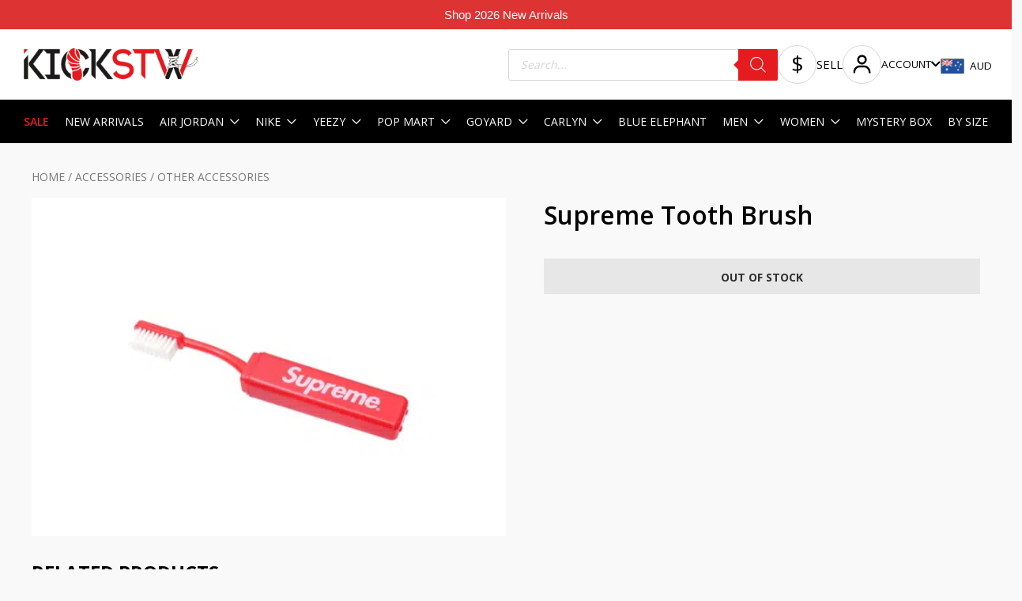

--- FILE ---
content_type: text/html; charset=UTF-8
request_url: https://kickstw.com.au/product/supremetoothbrush/
body_size: 88162
content:
<!DOCTYPE html>
<html lang="en-US" prefix="og: https://ogp.me/ns#">

<head>
		<meta charset="UTF-8">
<script>
var gform;gform||(document.addEventListener("gform_main_scripts_loaded",function(){gform.scriptsLoaded=!0}),document.addEventListener("gform/theme/scripts_loaded",function(){gform.themeScriptsLoaded=!0}),window.addEventListener("DOMContentLoaded",function(){gform.domLoaded=!0}),gform={domLoaded:!1,scriptsLoaded:!1,themeScriptsLoaded:!1,isFormEditor:()=>"function"==typeof InitializeEditor,callIfLoaded:function(o){return!(!gform.domLoaded||!gform.scriptsLoaded||!gform.themeScriptsLoaded&&!gform.isFormEditor()||(gform.isFormEditor()&&console.warn("The use of gform.initializeOnLoaded() is deprecated in the form editor context and will be removed in Gravity Forms 3.1."),o(),0))},initializeOnLoaded:function(o){gform.callIfLoaded(o)||(document.addEventListener("gform_main_scripts_loaded",()=>{gform.scriptsLoaded=!0,gform.callIfLoaded(o)}),document.addEventListener("gform/theme/scripts_loaded",()=>{gform.themeScriptsLoaded=!0,gform.callIfLoaded(o)}),window.addEventListener("DOMContentLoaded",()=>{gform.domLoaded=!0,gform.callIfLoaded(o)}))},hooks:{action:{},filter:{}},addAction:function(o,r,e,t){gform.addHook("action",o,r,e,t)},addFilter:function(o,r,e,t){gform.addHook("filter",o,r,e,t)},doAction:function(o){gform.doHook("action",o,arguments)},applyFilters:function(o){return gform.doHook("filter",o,arguments)},removeAction:function(o,r){gform.removeHook("action",o,r)},removeFilter:function(o,r,e){gform.removeHook("filter",o,r,e)},addHook:function(o,r,e,t,n){null==gform.hooks[o][r]&&(gform.hooks[o][r]=[]);var d=gform.hooks[o][r];null==n&&(n=r+"_"+d.length),gform.hooks[o][r].push({tag:n,callable:e,priority:t=null==t?10:t})},doHook:function(r,o,e){var t;if(e=Array.prototype.slice.call(e,1),null!=gform.hooks[r][o]&&((o=gform.hooks[r][o]).sort(function(o,r){return o.priority-r.priority}),o.forEach(function(o){"function"!=typeof(t=o.callable)&&(t=window[t]),"action"==r?t.apply(null,e):e[0]=t.apply(null,e)})),"filter"==r)return e[0]},removeHook:function(o,r,t,n){var e;null!=gform.hooks[o][r]&&(e=(e=gform.hooks[o][r]).filter(function(o,r,e){return!!(null!=n&&n!=o.tag||null!=t&&t!=o.priority)}),gform.hooks[o][r]=e)}});
</script>

	<meta name="viewport" content="width=device-width, initial-scale=1">
	<meta name="google-site-verification" content="OA-L2sZPOWoYXanOQ22L3404YeLPK0WkApQ3ZmqJ6LI" />
	<link rel="profile" href="https://gmpg.org/xfn/11">

		<style>img:is([sizes="auto" i], [sizes^="auto," i]) { contain-intrinsic-size: 3000px 1500px }</style>
	
<!-- Google Tag Manager for WordPress by gtm4wp.com -->
<script data-cfasync="false" data-pagespeed-no-defer>
	var gtm4wp_datalayer_name = "dataLayer";
	var dataLayer = dataLayer || [];
	const gtm4wp_use_sku_instead = false;
	const gtm4wp_currency = 'AUD';
	const gtm4wp_product_per_impression = false;
	const gtm4wp_clear_ecommerce = false;

	const gtm4wp_scrollerscript_debugmode         = false;
	const gtm4wp_scrollerscript_callbacktime      = 100;
	const gtm4wp_scrollerscript_readerlocation    = 150;
	const gtm4wp_scrollerscript_contentelementid  = "content";
	const gtm4wp_scrollerscript_scannertime       = 60;
</script>
<!-- End Google Tag Manager for WordPress by gtm4wp.com -->
<!-- Search Engine Optimization by Rank Math PRO - https://rankmath.com/ -->
<title>Buy Supreme Tooth Brush Online in Australia | KickSTW</title>
<meta name="description" content="Shop Supreme Tooth Brush online from our collection of Supreme Clothing &amp; Accessories sneakers and streetwear today!"/>
<meta name="robots" content="follow, index, max-snippet:-1, max-video-preview:-1, max-image-preview:large"/>
<link rel="canonical" href="https://kickstw.com.au/product/supremetoothbrush/" />
<meta property="og:locale" content="en_US" />
<meta property="og:type" content="product" />
<meta property="og:title" content="Buy Supreme Tooth Brush Online in Australia | KickSTW" />
<meta property="og:description" content="Shop Supreme Tooth Brush online from our collection of Supreme Clothing &amp; Accessories sneakers and streetwear today!" />
<meta property="og:url" content="https://kickstw.com.au/product/supremetoothbrush/" />
<meta property="og:site_name" content="KICKSTW" />
<meta property="og:updated_time" content="2025-08-22T11:43:40+10:00" />
<meta property="og:image" content="https://kickstw.com.au/wp-content/uploads/2018/12/Supreme-Tooth-Brush.png" />
<meta property="og:image:secure_url" content="https://kickstw.com.au/wp-content/uploads/2018/12/Supreme-Tooth-Brush.png" />
<meta property="og:image:width" content="1600" />
<meta property="og:image:height" content="1140" />
<meta property="og:image:alt" content="Supreme Tooth Brush" />
<meta property="og:image:type" content="image/png" />
<meta property="product:brand" content="Supreme Clothing &amp; Accessories" />
<meta name="twitter:card" content="summary_large_image" />
<meta name="twitter:title" content="Buy Supreme Tooth Brush Online in Australia | KickSTW" />
<meta name="twitter:description" content="Shop Supreme Tooth Brush online from our collection of Supreme Clothing &amp; Accessories sneakers and streetwear today!" />
<meta name="twitter:image" content="https://kickstw.com.au/wp-content/uploads/2018/12/Supreme-Tooth-Brush.png" />
<meta name="twitter:label1" content="Price" />
<meta name="twitter:data1" content="AU $0.00" />
<meta name="twitter:label2" content="Availability" />
<meta name="twitter:data2" content="Out of stock" />
<script type="application/ld+json" class="rank-math-schema-pro">{"@context":"https://schema.org","@graph":[{"@type":"Place","@id":"https://kickstw.com.au/#place","address":{"@type":"PostalAddress","streetAddress":"314 Little Collins Street, Level 2 Royal Arcade","addressRegion":"Melbourne","postalCode":"3000","addressCountry":"Australia"}},{"@type":["ShoeStore","Organization"],"@id":"https://kickstw.com.au/#organization","name":"KICKSTW","url":"https://kickstw.com.au","email":"enquiries@kickstw.com.au","address":{"@type":"PostalAddress","streetAddress":"314 Little Collins Street, Level 2 Royal Arcade","addressRegion":"Melbourne","postalCode":"3000","addressCountry":"Australia"},"logo":{"@type":"ImageObject","@id":"https://kickstw.com.au/#logo","url":"https://kickstw.com.au/wp-content/uploads/2021/03/cropped-cropped-154754734_229289665567356_2606045804076467674_n.png","contentUrl":"https://kickstw.com.au/wp-content/uploads/2021/03/cropped-cropped-154754734_229289665567356_2606045804076467674_n.png","caption":"KICKSTW","inLanguage":"en-US","width":"1200","height":"208"},"openingHours":["Monday,Tuesday,Wednesday,Thursday,Friday,Saturday,Sunday 09:00-17:00"],"location":{"@id":"https://kickstw.com.au/#place"},"image":{"@id":"https://kickstw.com.au/#logo"}},{"@type":"WebSite","@id":"https://kickstw.com.au/#website","url":"https://kickstw.com.au","name":"KICKSTW","publisher":{"@id":"https://kickstw.com.au/#organization"},"inLanguage":"en-US"},{"@type":"ImageObject","@id":"https://kickstw.com.au/wp-content/uploads/2018/12/Supreme-Tooth-Brush.png","url":"https://kickstw.com.au/wp-content/uploads/2018/12/Supreme-Tooth-Brush.png","width":"1600","height":"1140","inLanguage":"en-US"},{"@type":"BreadcrumbList","@id":"https://kickstw.com.au/product/supremetoothbrush/#breadcrumb","itemListElement":[{"@type":"ListItem","position":"1","item":{"@id":"https://kickstw.com.au","name":"Home"}},{"@type":"ListItem","position":"2","item":{"@id":"https://kickstw.com.au/product/supremetoothbrush/","name":"Supreme Tooth Brush"}}]},{"@type":"ItemPage","@id":"https://kickstw.com.au/product/supremetoothbrush/#webpage","url":"https://kickstw.com.au/product/supremetoothbrush/","name":"Buy Supreme Tooth Brush Online in Australia | KickSTW","datePublished":"2018-12-15T19:54:33+11:00","dateModified":"2025-08-22T11:43:40+10:00","isPartOf":{"@id":"https://kickstw.com.au/#website"},"primaryImageOfPage":{"@id":"https://kickstw.com.au/wp-content/uploads/2018/12/Supreme-Tooth-Brush.png"},"inLanguage":"en-US","breadcrumb":{"@id":"https://kickstw.com.au/product/supremetoothbrush/#breadcrumb"}},{"@type":"Product","brand":{"@type":"Brand","name":"Supreme Clothing &amp; Accessories"},"name":"Buy Supreme Tooth Brush Online in Australia | KickSTW","description":"Shop Supreme Tooth Brush online from our collection of Supreme Clothing &amp; Accessories sneakers and streetwear today!","category":"ACCESSORIES &gt; OTHER ACCESSORIES","mainEntityOfPage":{"@id":"https://kickstw.com.au/product/supremetoothbrush/#webpage"},"image":[{"@type":"ImageObject","url":"https://kickstw.com.au/wp-content/uploads/2018/12/Supreme-Tooth-Brush.png","height":"1140","width":"1600"}],"offers":{"@type":"Offer","price":"0.00","priceValidUntil":"2027-12-31","priceSpecification":{"price":"0.00","priceCurrency":"AUD","valueAddedTaxIncluded":"true"},"priceCurrency":"AUD","availability":"http://schema.org/OutOfStock","seller":{"@type":"Organization","@id":"https://kickstw.com.au/","name":"KICKSTW","url":"https://kickstw.com.au","logo":"https://kickstw.com.au/wp-content/uploads/2021/03/cropped-cropped-154754734_229289665567356_2606045804076467674_n.png"},"url":"https://kickstw.com.au/product/supremetoothbrush/"},"@id":"https://kickstw.com.au/product/supremetoothbrush/#richSnippet"}]}</script>
<!-- /Rank Math WordPress SEO plugin -->

<script type='application/javascript'>console.log('PixelYourSite PRO version 8.6.7');</script>
<link rel='dns-prefetch' href='//static.klaviyo.com' />
<link rel='dns-prefetch' href='//static.zip.co' />
<link rel='dns-prefetch' href='//www.google.com' />
<link rel='dns-prefetch' href='//static.zipmoney.com.au' />
<link rel='dns-prefetch' href='//fonts.googleapis.com' />
<link rel='dns-prefetch' href='//ajax.googleapis.com' />
<link rel="alternate" type="application/rss+xml" title="KICKSTW &raquo; Feed" href="https://kickstw.com.au/feed/" />
<link rel="alternate" type="application/rss+xml" title="KICKSTW &raquo; Comments Feed" href="https://kickstw.com.au/comments/feed/" />
<script>
window._wpemojiSettings = {"baseUrl":"https:\/\/s.w.org\/images\/core\/emoji\/16.0.1\/72x72\/","ext":".png","svgUrl":"https:\/\/s.w.org\/images\/core\/emoji\/16.0.1\/svg\/","svgExt":".svg","source":{"concatemoji":"https:\/\/kickstw.com.au\/wp-includes\/js\/wp-emoji-release.min.js?ver=6.8.2"}};
/*! This file is auto-generated */
!function(s,n){var o,i,e;function c(e){try{var t={supportTests:e,timestamp:(new Date).valueOf()};sessionStorage.setItem(o,JSON.stringify(t))}catch(e){}}function p(e,t,n){e.clearRect(0,0,e.canvas.width,e.canvas.height),e.fillText(t,0,0);var t=new Uint32Array(e.getImageData(0,0,e.canvas.width,e.canvas.height).data),a=(e.clearRect(0,0,e.canvas.width,e.canvas.height),e.fillText(n,0,0),new Uint32Array(e.getImageData(0,0,e.canvas.width,e.canvas.height).data));return t.every(function(e,t){return e===a[t]})}function u(e,t){e.clearRect(0,0,e.canvas.width,e.canvas.height),e.fillText(t,0,0);for(var n=e.getImageData(16,16,1,1),a=0;a<n.data.length;a++)if(0!==n.data[a])return!1;return!0}function f(e,t,n,a){switch(t){case"flag":return n(e,"\ud83c\udff3\ufe0f\u200d\u26a7\ufe0f","\ud83c\udff3\ufe0f\u200b\u26a7\ufe0f")?!1:!n(e,"\ud83c\udde8\ud83c\uddf6","\ud83c\udde8\u200b\ud83c\uddf6")&&!n(e,"\ud83c\udff4\udb40\udc67\udb40\udc62\udb40\udc65\udb40\udc6e\udb40\udc67\udb40\udc7f","\ud83c\udff4\u200b\udb40\udc67\u200b\udb40\udc62\u200b\udb40\udc65\u200b\udb40\udc6e\u200b\udb40\udc67\u200b\udb40\udc7f");case"emoji":return!a(e,"\ud83e\udedf")}return!1}function g(e,t,n,a){var r="undefined"!=typeof WorkerGlobalScope&&self instanceof WorkerGlobalScope?new OffscreenCanvas(300,150):s.createElement("canvas"),o=r.getContext("2d",{willReadFrequently:!0}),i=(o.textBaseline="top",o.font="600 32px Arial",{});return e.forEach(function(e){i[e]=t(o,e,n,a)}),i}function t(e){var t=s.createElement("script");t.src=e,t.defer=!0,s.head.appendChild(t)}"undefined"!=typeof Promise&&(o="wpEmojiSettingsSupports",i=["flag","emoji"],n.supports={everything:!0,everythingExceptFlag:!0},e=new Promise(function(e){s.addEventListener("DOMContentLoaded",e,{once:!0})}),new Promise(function(t){var n=function(){try{var e=JSON.parse(sessionStorage.getItem(o));if("object"==typeof e&&"number"==typeof e.timestamp&&(new Date).valueOf()<e.timestamp+604800&&"object"==typeof e.supportTests)return e.supportTests}catch(e){}return null}();if(!n){if("undefined"!=typeof Worker&&"undefined"!=typeof OffscreenCanvas&&"undefined"!=typeof URL&&URL.createObjectURL&&"undefined"!=typeof Blob)try{var e="postMessage("+g.toString()+"("+[JSON.stringify(i),f.toString(),p.toString(),u.toString()].join(",")+"));",a=new Blob([e],{type:"text/javascript"}),r=new Worker(URL.createObjectURL(a),{name:"wpTestEmojiSupports"});return void(r.onmessage=function(e){c(n=e.data),r.terminate(),t(n)})}catch(e){}c(n=g(i,f,p,u))}t(n)}).then(function(e){for(var t in e)n.supports[t]=e[t],n.supports.everything=n.supports.everything&&n.supports[t],"flag"!==t&&(n.supports.everythingExceptFlag=n.supports.everythingExceptFlag&&n.supports[t]);n.supports.everythingExceptFlag=n.supports.everythingExceptFlag&&!n.supports.flag,n.DOMReady=!1,n.readyCallback=function(){n.DOMReady=!0}}).then(function(){return e}).then(function(){var e;n.supports.everything||(n.readyCallback(),(e=n.source||{}).concatemoji?t(e.concatemoji):e.wpemoji&&e.twemoji&&(t(e.twemoji),t(e.wpemoji)))}))}((window,document),window._wpemojiSettings);
</script>
<link rel='stylesheet' id='woocommerce-smart-coupons-available-coupons-block-css' href='https://kickstw.com.au/wp-content/plugins/woocommerce-smart-coupons/blocks/build/style-woocommerce-smart-coupons-available-coupons-block.css?ver=9.45.2' media='all' />
<link rel='stylesheet' id='wp-components-css' href='https://kickstw.com.au/wp-includes/css/dist/components/style.min.css?ver=6.8.2' media='all' />
<link rel='stylesheet' id='woocommerce-smart-coupons-send-coupon-form-block-css' href='https://kickstw.com.au/wp-content/plugins/woocommerce-smart-coupons/blocks/build/style-woocommerce-smart-coupons-send-coupon-form-block.css?ver=9.45.2' media='all' />
<link rel='stylesheet' id='woocommerce-smart-coupons-action-tab-frontend-css' href='https://kickstw.com.au/wp-content/plugins/woocommerce-smart-coupons/blocks/build/style-woocommerce-smart-coupons-action-tab-frontend.css?ver=9.45.2' media='all' />
<link rel='stylesheet' id='astra-theme-css-css' href='https://kickstw.com.au/wp-content/themes/astra/assets/css/minified/style.min.css?ver=4.11.7' media='all' />
<style id='astra-theme-css-inline-css'>
.ast-no-sidebar .entry-content .alignfull {margin-left: calc( -50vw + 50%);margin-right: calc( -50vw + 50%);max-width: 100vw;width: 100vw;}.ast-no-sidebar .entry-content .alignwide {margin-left: calc(-41vw + 50%);margin-right: calc(-41vw + 50%);max-width: unset;width: unset;}.ast-no-sidebar .entry-content .alignfull .alignfull,.ast-no-sidebar .entry-content .alignfull .alignwide,.ast-no-sidebar .entry-content .alignwide .alignfull,.ast-no-sidebar .entry-content .alignwide .alignwide,.ast-no-sidebar .entry-content .wp-block-column .alignfull,.ast-no-sidebar .entry-content .wp-block-column .alignwide{width: 100%;margin-left: auto;margin-right: auto;}.wp-block-gallery,.blocks-gallery-grid {margin: 0;}.wp-block-separator {max-width: 100px;}.wp-block-separator.is-style-wide,.wp-block-separator.is-style-dots {max-width: none;}.entry-content .has-2-columns .wp-block-column:first-child {padding-right: 10px;}.entry-content .has-2-columns .wp-block-column:last-child {padding-left: 10px;}@media (max-width: 782px) {.entry-content .wp-block-columns .wp-block-column {flex-basis: 100%;}.entry-content .has-2-columns .wp-block-column:first-child {padding-right: 0;}.entry-content .has-2-columns .wp-block-column:last-child {padding-left: 0;}}body .entry-content .wp-block-latest-posts {margin-left: 0;}body .entry-content .wp-block-latest-posts li {list-style: none;}.ast-no-sidebar .ast-container .entry-content .wp-block-latest-posts {margin-left: 0;}.ast-header-break-point .entry-content .alignwide {margin-left: auto;margin-right: auto;}.entry-content .blocks-gallery-item img {margin-bottom: auto;}.wp-block-pullquote {border-top: 4px solid #555d66;border-bottom: 4px solid #555d66;color: #40464d;}:root{--ast-post-nav-space:0;--ast-container-default-xlg-padding:6.67em;--ast-container-default-lg-padding:5.67em;--ast-container-default-slg-padding:4.34em;--ast-container-default-md-padding:3.34em;--ast-container-default-sm-padding:6.67em;--ast-container-default-xs-padding:2.4em;--ast-container-default-xxs-padding:1.4em;--ast-code-block-background:#EEEEEE;--ast-comment-inputs-background:#FAFAFA;--ast-normal-container-width:1200px;--ast-narrow-container-width:750px;--ast-blog-title-font-weight:normal;--ast-blog-meta-weight:inherit;--ast-global-color-primary:var(--ast-global-color-5);--ast-global-color-secondary:var(--ast-global-color-4);--ast-global-color-alternate-background:var(--ast-global-color-7);--ast-global-color-subtle-background:var(--ast-global-color-6);--ast-bg-style-guide:#F8FAFC;--ast-shadow-style-guide:0px 0px 4px 0 #00000057;--ast-global-dark-bg-style:#fff;--ast-global-dark-lfs:#fbfbfb;--ast-widget-bg-color:#fafafa;--ast-wc-container-head-bg-color:#fbfbfb;--ast-title-layout-bg:#eeeeee;--ast-search-border-color:#e7e7e7;--ast-lifter-hover-bg:#e6e6e6;--ast-gallery-block-color:#000;--srfm-color-input-label:var(--ast-global-color-2);}html{font-size:93.75%;}a,.page-title{color:#0274be;}a:hover,a:focus{color:#3a3a3a;}body,button,input,select,textarea,.ast-button,.ast-custom-button{font-family:'Open Sans',sans-serif;font-weight:400;font-size:15px;font-size:1rem;}blockquote{color:#000000;}.site-title{font-size:35px;font-size:2.3333333333333rem;display:block;}.site-header .site-description{font-size:15px;font-size:1rem;display:none;}.entry-title{font-size:40px;font-size:2.6666666666667rem;}.archive .ast-article-post .ast-article-inner,.blog .ast-article-post .ast-article-inner,.archive .ast-article-post .ast-article-inner:hover,.blog .ast-article-post .ast-article-inner:hover{overflow:hidden;}h1,.entry-content h1{font-size:40px;font-size:2.6666666666667rem;line-height:1.4em;}h2,.entry-content h2{font-size:36px;font-size:2.4rem;line-height:1.3em;}h3,.entry-content h3{font-size:32px;font-size:2.1333333333333rem;line-height:1.3em;}h4,.entry-content h4{font-size:28px;font-size:1.8666666666667rem;line-height:1.2em;}h5,.entry-content h5{font-size:24px;font-size:1.6rem;line-height:1.2em;}h6,.entry-content h6{font-size:20px;font-size:1.3333333333333rem;line-height:1.25em;}::selection{background-color:#0274be;color:#ffffff;}body,h1,.entry-title a,.entry-content h1,h2,.entry-content h2,h3,.entry-content h3,h4,.entry-content h4,h5,.entry-content h5,h6,.entry-content h6{color:#3a3a3a;}.tagcloud a:hover,.tagcloud a:focus,.tagcloud a.current-item{color:#ffffff;border-color:#0274be;background-color:#0274be;}input:focus,input[type="text"]:focus,input[type="email"]:focus,input[type="url"]:focus,input[type="password"]:focus,input[type="reset"]:focus,input[type="search"]:focus,textarea:focus{border-color:#0274be;}input[type="radio"]:checked,input[type=reset],input[type="checkbox"]:checked,input[type="checkbox"]:hover:checked,input[type="checkbox"]:focus:checked,input[type=range]::-webkit-slider-thumb{border-color:#0274be;background-color:#0274be;box-shadow:none;}.site-footer a:hover + .post-count,.site-footer a:focus + .post-count{background:#0274be;border-color:#0274be;}.single .nav-links .nav-previous,.single .nav-links .nav-next{color:#0274be;}.entry-meta,.entry-meta *{line-height:1.45;color:#0274be;}.entry-meta a:not(.ast-button):hover,.entry-meta a:not(.ast-button):hover *,.entry-meta a:not(.ast-button):focus,.entry-meta a:not(.ast-button):focus *,.page-links > .page-link,.page-links .page-link:hover,.post-navigation a:hover{color:#3a3a3a;}#cat option,.secondary .calendar_wrap thead a,.secondary .calendar_wrap thead a:visited{color:#0274be;}.secondary .calendar_wrap #today,.ast-progress-val span{background:#0274be;}.secondary a:hover + .post-count,.secondary a:focus + .post-count{background:#0274be;border-color:#0274be;}.calendar_wrap #today > a{color:#ffffff;}.page-links .page-link,.single .post-navigation a{color:#0274be;}.ast-search-menu-icon .search-form button.search-submit{padding:0 4px;}.ast-search-menu-icon form.search-form{padding-right:0;}.ast-header-search .ast-search-menu-icon.ast-dropdown-active .search-form,.ast-header-search .ast-search-menu-icon.ast-dropdown-active .search-field:focus{transition:all 0.2s;}.search-form input.search-field:focus{outline:none;}.widget-title,.widget .wp-block-heading{font-size:21px;font-size:1.4rem;color:#3a3a3a;}.single .ast-author-details .author-title{color:#3a3a3a;}.ast-search-menu-icon.slide-search a:focus-visible:focus-visible,.astra-search-icon:focus-visible,#close:focus-visible,a:focus-visible,.ast-menu-toggle:focus-visible,.site .skip-link:focus-visible,.wp-block-loginout input:focus-visible,.wp-block-search.wp-block-search__button-inside .wp-block-search__inside-wrapper,.ast-header-navigation-arrow:focus-visible,.woocommerce .wc-proceed-to-checkout > .checkout-button:focus-visible,.woocommerce .woocommerce-MyAccount-navigation ul li a:focus-visible,.ast-orders-table__row .ast-orders-table__cell:focus-visible,.woocommerce .woocommerce-order-details .order-again > .button:focus-visible,.woocommerce .woocommerce-message a.button.wc-forward:focus-visible,.woocommerce #minus_qty:focus-visible,.woocommerce #plus_qty:focus-visible,a#ast-apply-coupon:focus-visible,.woocommerce .woocommerce-info a:focus-visible,.woocommerce .astra-shop-summary-wrap a:focus-visible,.woocommerce a.wc-forward:focus-visible,#ast-apply-coupon:focus-visible,.woocommerce-js .woocommerce-mini-cart-item a.remove:focus-visible,#close:focus-visible,.button.search-submit:focus-visible,#search_submit:focus,.normal-search:focus-visible,.ast-header-account-wrap:focus-visible,.woocommerce .ast-on-card-button.ast-quick-view-trigger:focus,.astra-cart-drawer-close:focus,.ast-single-variation:focus,.ast-woocommerce-product-gallery__image:focus,.ast-button:focus{outline-style:dotted;outline-color:inherit;outline-width:thin;}input:focus,input[type="text"]:focus,input[type="email"]:focus,input[type="url"]:focus,input[type="password"]:focus,input[type="reset"]:focus,input[type="search"]:focus,input[type="number"]:focus,textarea:focus,.wp-block-search__input:focus,[data-section="section-header-mobile-trigger"] .ast-button-wrap .ast-mobile-menu-trigger-minimal:focus,.ast-mobile-popup-drawer.active .menu-toggle-close:focus,.woocommerce-ordering select.orderby:focus,#ast-scroll-top:focus,#coupon_code:focus,.woocommerce-page #comment:focus,.woocommerce #reviews #respond input#submit:focus,.woocommerce a.add_to_cart_button:focus,.woocommerce .button.single_add_to_cart_button:focus,.woocommerce .woocommerce-cart-form button:focus,.woocommerce .woocommerce-cart-form__cart-item .quantity .qty:focus,.woocommerce .woocommerce-billing-fields .woocommerce-billing-fields__field-wrapper .woocommerce-input-wrapper > .input-text:focus,.woocommerce #order_comments:focus,.woocommerce #place_order:focus,.woocommerce .woocommerce-address-fields .woocommerce-address-fields__field-wrapper .woocommerce-input-wrapper > .input-text:focus,.woocommerce .woocommerce-MyAccount-content form button:focus,.woocommerce .woocommerce-MyAccount-content .woocommerce-EditAccountForm .woocommerce-form-row .woocommerce-Input.input-text:focus,.woocommerce .ast-woocommerce-container .woocommerce-pagination ul.page-numbers li a:focus,body #content .woocommerce form .form-row .select2-container--default .select2-selection--single:focus,#ast-coupon-code:focus,.woocommerce.woocommerce-js .quantity input[type=number]:focus,.woocommerce-js .woocommerce-mini-cart-item .quantity input[type=number]:focus,.woocommerce p#ast-coupon-trigger:focus{border-style:dotted;border-color:inherit;border-width:thin;}input{outline:none;}.woocommerce-js input[type=text]:focus,.woocommerce-js input[type=email]:focus,.woocommerce-js textarea:focus,input[type=number]:focus,.comments-area textarea#comment:focus,.comments-area textarea#comment:active,.comments-area .ast-comment-formwrap input[type="text"]:focus,.comments-area .ast-comment-formwrap input[type="text"]:active{outline-style:unset;outline-color:inherit;outline-width:thin;}.main-header-menu .menu-link,.ast-header-custom-item a{color:#3a3a3a;}.main-header-menu .menu-item:hover > .menu-link,.main-header-menu .menu-item:hover > .ast-menu-toggle,.main-header-menu .ast-masthead-custom-menu-items a:hover,.main-header-menu .menu-item.focus > .menu-link,.main-header-menu .menu-item.focus > .ast-menu-toggle,.main-header-menu .current-menu-item > .menu-link,.main-header-menu .current-menu-ancestor > .menu-link,.main-header-menu .current-menu-item > .ast-menu-toggle,.main-header-menu .current-menu-ancestor > .ast-menu-toggle{color:#0274be;}.header-main-layout-3 .ast-main-header-bar-alignment{margin-right:auto;}.header-main-layout-2 .site-header-section-left .ast-site-identity{text-align:left;}.ast-logo-title-inline .site-logo-img{padding-right:1em;}.site-logo-img img{ transition:all 0.2s linear;}body .ast-oembed-container *{position:absolute;top:0;width:100%;height:100%;left:0;}body .wp-block-embed-pocket-casts .ast-oembed-container *{position:unset;}.ast-header-break-point .ast-mobile-menu-buttons-minimal.menu-toggle{background:transparent;color:#0274be;}.ast-header-break-point .ast-mobile-menu-buttons-outline.menu-toggle{background:transparent;border:1px solid #0274be;color:#0274be;}.ast-header-break-point .ast-mobile-menu-buttons-fill.menu-toggle{background:#0274be;}.ast-single-post-featured-section + article {margin-top: 2em;}.site-content .ast-single-post-featured-section img {width: 100%;overflow: hidden;object-fit: cover;}.ast-separate-container .site-content .ast-single-post-featured-section + article {margin-top: -80px;z-index: 9;position: relative;border-radius: 4px;}@media (min-width: 922px) {.ast-no-sidebar .site-content .ast-article-image-container--wide {margin-left: -120px;margin-right: -120px;max-width: unset;width: unset;}.ast-left-sidebar .site-content .ast-article-image-container--wide,.ast-right-sidebar .site-content .ast-article-image-container--wide {margin-left: -10px;margin-right: -10px;}.site-content .ast-article-image-container--full {margin-left: calc( -50vw + 50%);margin-right: calc( -50vw + 50%);max-width: 100vw;width: 100vw;}.ast-left-sidebar .site-content .ast-article-image-container--full,.ast-right-sidebar .site-content .ast-article-image-container--full {margin-left: -10px;margin-right: -10px;max-width: inherit;width: auto;}}.site > .ast-single-related-posts-container {margin-top: 0;}@media (min-width: 922px) {.ast-desktop .ast-container--narrow {max-width: var(--ast-narrow-container-width);margin: 0 auto;}}.footer-adv .footer-adv-overlay{border-top-style:solid;border-top-color:#7a7a7a;}@media( max-width: 420px ) {.single .nav-links .nav-previous,.single .nav-links .nav-next {width: 100%;text-align: center;}}.wp-block-buttons.aligncenter{justify-content:center;}@media (min-width:1200px){.wp-block-group .has-background{padding:20px;}}@media (min-width:1200px){.ast-no-sidebar.ast-separate-container .entry-content .wp-block-group.alignwide,.ast-no-sidebar.ast-separate-container .entry-content .wp-block-cover.alignwide{margin-left:-20px;margin-right:-20px;padding-left:20px;padding-right:20px;}.ast-no-sidebar.ast-separate-container .entry-content .wp-block-cover.alignfull,.ast-no-sidebar.ast-separate-container .entry-content .wp-block-group.alignfull{margin-left:-6.67em;margin-right:-6.67em;padding-left:6.67em;padding-right:6.67em;}}@media (min-width:1200px){.wp-block-cover-image.alignwide .wp-block-cover__inner-container,.wp-block-cover.alignwide .wp-block-cover__inner-container,.wp-block-cover-image.alignfull .wp-block-cover__inner-container,.wp-block-cover.alignfull .wp-block-cover__inner-container{width:100%;}}.wp-block-image.aligncenter{margin-left:auto;margin-right:auto;}.wp-block-table.aligncenter{margin-left:auto;margin-right:auto;}.wp-block-buttons .wp-block-button.is-style-outline .wp-block-button__link.wp-element-button,.ast-outline-button,.wp-block-uagb-buttons-child .uagb-buttons-repeater.ast-outline-button{border-top-width:2px;border-right-width:2px;border-bottom-width:2px;border-left-width:2px;font-family:inherit;font-weight:inherit;line-height:1em;border-top-left-radius:2px;border-top-right-radius:2px;border-bottom-right-radius:2px;border-bottom-left-radius:2px;}.wp-block-button .wp-block-button__link.wp-element-button.is-style-outline:not(.has-background),.wp-block-button.is-style-outline>.wp-block-button__link.wp-element-button:not(.has-background),.ast-outline-button{background-color:transparent;}.entry-content[data-ast-blocks-layout] > figure{margin-bottom:1em;}.elementor-widget-container .elementor-loop-container .e-loop-item[data-elementor-type="loop-item"]{width:100%;} .ast-desktop .review-count{margin-left:-40px;margin-right:auto;}@media (max-width:921px){.ast-separate-container #primary,.ast-separate-container #secondary{padding:1.5em 0;}#primary,#secondary{padding:1.5em 0;margin:0;}.ast-left-sidebar #content > .ast-container{display:flex;flex-direction:column-reverse;width:100%;}.ast-separate-container .ast-article-post,.ast-separate-container .ast-article-single{padding:1.5em 2.14em;}.ast-author-box img.avatar{margin:20px 0 0 0;}}@media (min-width:922px){.ast-separate-container.ast-right-sidebar #primary,.ast-separate-container.ast-left-sidebar #primary{border:0;}.search-no-results.ast-separate-container #primary{margin-bottom:4em;}}.wp-block-button .wp-block-button__link{color:#ffffff;}.wp-block-button .wp-block-button__link:hover,.wp-block-button .wp-block-button__link:focus{color:#ffffff;background-color:#3a3a3a;border-color:#3a3a3a;}.elementor-widget-heading h1.elementor-heading-title{line-height:1.4em;}.elementor-widget-heading h2.elementor-heading-title{line-height:1.3em;}.elementor-widget-heading h3.elementor-heading-title{line-height:1.3em;}.elementor-widget-heading h4.elementor-heading-title{line-height:1.2em;}.elementor-widget-heading h5.elementor-heading-title{line-height:1.2em;}.elementor-widget-heading h6.elementor-heading-title{line-height:1.25em;}.wp-block-button .wp-block-button__link{border-top-width:0;border-right-width:0;border-left-width:0;border-bottom-width:0;border-color:#0274be;background-color:#0274be;color:#ffffff;font-family:inherit;font-weight:inherit;line-height:1em;border-top-left-radius:2px;border-top-right-radius:2px;border-bottom-right-radius:2px;border-bottom-left-radius:2px;padding-top:10px;padding-right:40px;padding-bottom:10px;padding-left:40px;}.menu-toggle,button,.ast-button,.ast-custom-button,.button,input#submit,input[type="button"],input[type="submit"],input[type="reset"]{border-style:solid;border-top-width:0;border-right-width:0;border-left-width:0;border-bottom-width:0;color:#ffffff;border-color:#0274be;background-color:#0274be;padding-top:10px;padding-right:40px;padding-bottom:10px;padding-left:40px;font-family:inherit;font-weight:inherit;line-height:1em;border-top-left-radius:2px;border-top-right-radius:2px;border-bottom-right-radius:2px;border-bottom-left-radius:2px;}button:focus,.menu-toggle:hover,button:hover,.ast-button:hover,.ast-custom-button:hover .button:hover,.ast-custom-button:hover ,input[type=reset]:hover,input[type=reset]:focus,input#submit:hover,input#submit:focus,input[type="button"]:hover,input[type="button"]:focus,input[type="submit"]:hover,input[type="submit"]:focus{color:#ffffff;background-color:#3a3a3a;border-color:#3a3a3a;}@media (max-width:921px){.ast-mobile-header-stack .main-header-bar .ast-search-menu-icon{display:inline-block;}.ast-header-break-point.ast-header-custom-item-outside .ast-mobile-header-stack .main-header-bar .ast-search-icon{margin:0;}.ast-comment-avatar-wrap img{max-width:2.5em;}.ast-comment-meta{padding:0 1.8888em 1.3333em;}.ast-separate-container .ast-comment-list li.depth-1{padding:1.5em 2.14em;}.ast-separate-container .comment-respond{padding:2em 2.14em;}}@media (min-width:544px){.ast-container{max-width:100%;}}@media (max-width:544px){.ast-separate-container .ast-article-post,.ast-separate-container .ast-article-single,.ast-separate-container .comments-title,.ast-separate-container .ast-archive-description{padding:1.5em 1em;}.ast-separate-container #content .ast-container{padding-left:0.54em;padding-right:0.54em;}.ast-separate-container .ast-comment-list .bypostauthor{padding:.5em;}.ast-search-menu-icon.ast-dropdown-active .search-field{width:170px;}.site-branding img,.site-header .site-logo-img .custom-logo-link img{max-width:100%;}} #ast-mobile-header .ast-site-header-cart-li a{pointer-events:none;}body,.ast-separate-container{background-color:#f9f9f9;background-image:none;}.ast-no-sidebar.ast-separate-container .entry-content .alignfull {margin-left: -6.67em;margin-right: -6.67em;width: auto;}@media (max-width: 1200px) {.ast-no-sidebar.ast-separate-container .entry-content .alignfull {margin-left: -2.4em;margin-right: -2.4em;}}@media (max-width: 768px) {.ast-no-sidebar.ast-separate-container .entry-content .alignfull {margin-left: -2.14em;margin-right: -2.14em;}}@media (max-width: 544px) {.ast-no-sidebar.ast-separate-container .entry-content .alignfull {margin-left: -1em;margin-right: -1em;}}.ast-no-sidebar.ast-separate-container .entry-content .alignwide {margin-left: -20px;margin-right: -20px;}.ast-no-sidebar.ast-separate-container .entry-content .wp-block-column .alignfull,.ast-no-sidebar.ast-separate-container .entry-content .wp-block-column .alignwide {margin-left: auto;margin-right: auto;width: 100%;}@media (max-width:921px){.site-title{display:block;}.site-header .site-description{display:none;}h1,.entry-content h1{font-size:30px;}h2,.entry-content h2{font-size:25px;}h3,.entry-content h3{font-size:20px;}}@media (max-width:544px){.site-title{display:block;}.site-header .site-description{display:none;}h1,.entry-content h1{font-size:30px;}h2,.entry-content h2{font-size:25px;}h3,.entry-content h3{font-size:20px;}}@media (max-width:921px){html{font-size:85.5%;}}@media (max-width:544px){html{font-size:85.5%;}}@media (min-width:922px){.ast-container{max-width:1240px;}}@font-face {font-family: "Astra";src: url(https://kickstw.com.au/wp-content/themes/astra/assets/fonts/astra.woff) format("woff"),url(https://kickstw.com.au/wp-content/themes/astra/assets/fonts/astra.ttf) format("truetype"),url(https://kickstw.com.au/wp-content/themes/astra/assets/fonts/astra.svg#astra) format("svg");font-weight: normal;font-style: normal;font-display: fallback;}@media (max-width:921px) {.main-header-bar .main-header-bar-navigation{display:none;}}.ast-desktop .main-header-menu.submenu-with-border .sub-menu,.ast-desktop .main-header-menu.submenu-with-border .astra-full-megamenu-wrapper{border-color:#0274be;}.ast-desktop .main-header-menu.submenu-with-border .sub-menu{border-top-width:2px;border-style:solid;}.ast-desktop .main-header-menu.submenu-with-border .sub-menu .sub-menu{top:-2px;}.ast-desktop .main-header-menu.submenu-with-border .sub-menu .menu-link,.ast-desktop .main-header-menu.submenu-with-border .children .menu-link{border-bottom-width:0px;border-style:solid;border-color:#eaeaea;}@media (min-width:922px){.main-header-menu .sub-menu .menu-item.ast-left-align-sub-menu:hover > .sub-menu,.main-header-menu .sub-menu .menu-item.ast-left-align-sub-menu.focus > .sub-menu{margin-left:-0px;}}.ast-small-footer{border-top-style:solid;border-top-width:1px;border-top-color:#7a7a7a;}.ast-small-footer-wrap{text-align:center;}.site .comments-area{padding-bottom:3em;}.ast-header-break-point.ast-header-custom-item-inside .main-header-bar .main-header-bar-navigation .ast-search-icon {display: none;}.ast-header-break-point.ast-header-custom-item-inside .main-header-bar .ast-search-menu-icon .search-form {padding: 0;display: block;overflow: hidden;}.ast-header-break-point .ast-header-custom-item .widget:last-child {margin-bottom: 1em;}.ast-header-custom-item .widget {margin: 0.5em;display: inline-block;vertical-align: middle;}.ast-header-custom-item .widget p {margin-bottom: 0;}.ast-header-custom-item .widget li {width: auto;}.ast-header-custom-item-inside .button-custom-menu-item .menu-link {display: none;}.ast-header-custom-item-inside.ast-header-break-point .button-custom-menu-item .ast-custom-button-link {display: none;}.ast-header-custom-item-inside.ast-header-break-point .button-custom-menu-item .menu-link {display: block;}.ast-header-break-point.ast-header-custom-item-outside .main-header-bar .ast-search-icon {margin-right: 1em;}.ast-header-break-point.ast-header-custom-item-inside .main-header-bar .ast-search-menu-icon .search-field,.ast-header-break-point.ast-header-custom-item-inside .main-header-bar .ast-search-menu-icon.ast-inline-search .search-field {width: 100%;padding-right: 5.5em;}.ast-header-break-point.ast-header-custom-item-inside .main-header-bar .ast-search-menu-icon .search-submit {display: block;position: absolute;height: 100%;top: 0;right: 0;padding: 0 1em;border-radius: 0;}.ast-header-break-point .ast-header-custom-item .ast-masthead-custom-menu-items {padding-left: 20px;padding-right: 20px;margin-bottom: 1em;margin-top: 1em;}.ast-header-custom-item-inside.ast-header-break-point .button-custom-menu-item {padding-left: 0;padding-right: 0;margin-top: 0;margin-bottom: 0;}.astra-icon-down_arrow::after {content: "\e900";font-family: Astra;}.astra-icon-close::after {content: "\e5cd";font-family: Astra;}.astra-icon-drag_handle::after {content: "\e25d";font-family: Astra;}.astra-icon-format_align_justify::after {content: "\e235";font-family: Astra;}.astra-icon-menu::after {content: "\e5d2";font-family: Astra;}.astra-icon-reorder::after {content: "\e8fe";font-family: Astra;}.astra-icon-search::after {content: "\e8b6";font-family: Astra;}.astra-icon-zoom_in::after {content: "\e56b";font-family: Astra;}.astra-icon-check-circle::after {content: "\e901";font-family: Astra;}.astra-icon-shopping-cart::after {content: "\f07a";font-family: Astra;}.astra-icon-shopping-bag::after {content: "\f290";font-family: Astra;}.astra-icon-shopping-basket::after {content: "\f291";font-family: Astra;}.astra-icon-circle-o::after {content: "\e903";font-family: Astra;}.astra-icon-certificate::after {content: "\e902";font-family: Astra;}blockquote {padding: 1.2em;}:root .has-ast-global-color-0-color{color:var(--ast-global-color-0);}:root .has-ast-global-color-0-background-color{background-color:var(--ast-global-color-0);}:root .wp-block-button .has-ast-global-color-0-color{color:var(--ast-global-color-0);}:root .wp-block-button .has-ast-global-color-0-background-color{background-color:var(--ast-global-color-0);}:root .has-ast-global-color-1-color{color:var(--ast-global-color-1);}:root .has-ast-global-color-1-background-color{background-color:var(--ast-global-color-1);}:root .wp-block-button .has-ast-global-color-1-color{color:var(--ast-global-color-1);}:root .wp-block-button .has-ast-global-color-1-background-color{background-color:var(--ast-global-color-1);}:root .has-ast-global-color-2-color{color:var(--ast-global-color-2);}:root .has-ast-global-color-2-background-color{background-color:var(--ast-global-color-2);}:root .wp-block-button .has-ast-global-color-2-color{color:var(--ast-global-color-2);}:root .wp-block-button .has-ast-global-color-2-background-color{background-color:var(--ast-global-color-2);}:root .has-ast-global-color-3-color{color:var(--ast-global-color-3);}:root .has-ast-global-color-3-background-color{background-color:var(--ast-global-color-3);}:root .wp-block-button .has-ast-global-color-3-color{color:var(--ast-global-color-3);}:root .wp-block-button .has-ast-global-color-3-background-color{background-color:var(--ast-global-color-3);}:root .has-ast-global-color-4-color{color:var(--ast-global-color-4);}:root .has-ast-global-color-4-background-color{background-color:var(--ast-global-color-4);}:root .wp-block-button .has-ast-global-color-4-color{color:var(--ast-global-color-4);}:root .wp-block-button .has-ast-global-color-4-background-color{background-color:var(--ast-global-color-4);}:root .has-ast-global-color-5-color{color:var(--ast-global-color-5);}:root .has-ast-global-color-5-background-color{background-color:var(--ast-global-color-5);}:root .wp-block-button .has-ast-global-color-5-color{color:var(--ast-global-color-5);}:root .wp-block-button .has-ast-global-color-5-background-color{background-color:var(--ast-global-color-5);}:root .has-ast-global-color-6-color{color:var(--ast-global-color-6);}:root .has-ast-global-color-6-background-color{background-color:var(--ast-global-color-6);}:root .wp-block-button .has-ast-global-color-6-color{color:var(--ast-global-color-6);}:root .wp-block-button .has-ast-global-color-6-background-color{background-color:var(--ast-global-color-6);}:root .has-ast-global-color-7-color{color:var(--ast-global-color-7);}:root .has-ast-global-color-7-background-color{background-color:var(--ast-global-color-7);}:root .wp-block-button .has-ast-global-color-7-color{color:var(--ast-global-color-7);}:root .wp-block-button .has-ast-global-color-7-background-color{background-color:var(--ast-global-color-7);}:root .has-ast-global-color-8-color{color:var(--ast-global-color-8);}:root .has-ast-global-color-8-background-color{background-color:var(--ast-global-color-8);}:root .wp-block-button .has-ast-global-color-8-color{color:var(--ast-global-color-8);}:root .wp-block-button .has-ast-global-color-8-background-color{background-color:var(--ast-global-color-8);}:root{--ast-global-color-0:#0170B9;--ast-global-color-1:#3a3a3a;--ast-global-color-2:#3a3a3a;--ast-global-color-3:#4B4F58;--ast-global-color-4:#F5F5F5;--ast-global-color-5:#FFFFFF;--ast-global-color-6:#E5E5E5;--ast-global-color-7:#424242;--ast-global-color-8:#000000;}:root {--ast-border-color : #dddddd;}.ast-breadcrumbs .trail-browse,.ast-breadcrumbs .trail-items,.ast-breadcrumbs .trail-items li{display:inline-block;margin:0;padding:0;border:none;background:inherit;text-indent:0;text-decoration:none;}.ast-breadcrumbs .trail-browse{font-size:inherit;font-style:inherit;font-weight:inherit;color:inherit;}.ast-breadcrumbs .trail-items{list-style:none;}.trail-items li::after{padding:0 0.3em;content:"\00bb";}.trail-items li:last-of-type::after{display:none;}h1,.entry-content h1,h2,.entry-content h2,h3,.entry-content h3,h4,.entry-content h4,h5,.entry-content h5,h6,.entry-content h6{color:var(--ast-global-color-2);}.elementor-posts-container [CLASS*="ast-width-"]{width:100%;}.elementor-template-full-width .ast-container{display:block;}.elementor-screen-only,.screen-reader-text,.screen-reader-text span,.ui-helper-hidden-accessible{top:0 !important;}@media (max-width:544px){.elementor-element .elementor-wc-products .woocommerce[class*="columns-"] ul.products li.product{width:auto;margin:0;}.elementor-element .woocommerce .woocommerce-result-count{float:none;}}.ast-header-break-point .main-header-bar{border-bottom-width:1px;}@media (min-width:922px){.main-header-bar{border-bottom-width:1px;}}.main-header-menu .menu-item,#astra-footer-menu .menu-item,.main-header-bar .ast-masthead-custom-menu-items{-js-display:flex;display:flex;-webkit-box-pack:center;-webkit-justify-content:center;-moz-box-pack:center;-ms-flex-pack:center;justify-content:center;-webkit-box-orient:vertical;-webkit-box-direction:normal;-webkit-flex-direction:column;-moz-box-orient:vertical;-moz-box-direction:normal;-ms-flex-direction:column;flex-direction:column;}.main-header-menu > .menu-item > .menu-link,#astra-footer-menu > .menu-item > .menu-link{height:100%;-webkit-box-align:center;-webkit-align-items:center;-moz-box-align:center;-ms-flex-align:center;align-items:center;-js-display:flex;display:flex;}.ast-primary-menu-disabled .main-header-bar .ast-masthead-custom-menu-items{flex:unset;}.main-header-menu .sub-menu .menu-item.menu-item-has-children > .menu-link:after{position:absolute;right:1em;top:50%;transform:translate(0,-50%) rotate(270deg);}.ast-header-break-point .main-header-bar .main-header-bar-navigation .page_item_has_children > .ast-menu-toggle::before,.ast-header-break-point .main-header-bar .main-header-bar-navigation .menu-item-has-children > .ast-menu-toggle::before,.ast-mobile-popup-drawer .main-header-bar-navigation .menu-item-has-children>.ast-menu-toggle::before,.ast-header-break-point .ast-mobile-header-wrap .main-header-bar-navigation .menu-item-has-children > .ast-menu-toggle::before{font-weight:bold;content:"\e900";font-family:Astra;text-decoration:inherit;display:inline-block;}.ast-header-break-point .main-navigation ul.sub-menu .menu-item .menu-link:before{content:"\e900";font-family:Astra;font-size:.65em;text-decoration:inherit;display:inline-block;transform:translate(0,-2px) rotateZ(270deg);margin-right:5px;}.widget_search .search-form:after{font-family:Astra;font-size:1.2em;font-weight:normal;content:"\e8b6";position:absolute;top:50%;right:15px;transform:translate(0,-50%);}.astra-search-icon::before{content:"\e8b6";font-family:Astra;font-style:normal;font-weight:normal;text-decoration:inherit;text-align:center;-webkit-font-smoothing:antialiased;-moz-osx-font-smoothing:grayscale;z-index:3;}.main-header-bar .main-header-bar-navigation .page_item_has_children > a:after,.main-header-bar .main-header-bar-navigation .menu-item-has-children > a:after,.menu-item-has-children .ast-header-navigation-arrow:after{content:"\e900";display:inline-block;font-family:Astra;font-size:.6rem;font-weight:bold;text-rendering:auto;-webkit-font-smoothing:antialiased;-moz-osx-font-smoothing:grayscale;margin-left:10px;line-height:normal;}.menu-item-has-children .sub-menu .ast-header-navigation-arrow:after{margin-left:0;}.ast-mobile-popup-drawer .main-header-bar-navigation .ast-submenu-expanded>.ast-menu-toggle::before{transform:rotateX(180deg);}.ast-header-break-point .main-header-bar-navigation .menu-item-has-children > .menu-link:after{display:none;}@media (min-width:922px){.ast-builder-menu .main-navigation > ul > li:last-child a{margin-right:0;}}.ast-separate-container .ast-article-inner{background-color:#f9f9f9;background-image:none;}@media (max-width:921px){.ast-separate-container .ast-article-inner{background-color:#ffffff;background-image:none;}}@media (max-width:544px){.ast-separate-container .ast-article-inner{background-color:#ffffff;background-image:none;}}.ast-separate-container .ast-article-single:not(.ast-related-post),.woocommerce.ast-separate-container .ast-woocommerce-container,.ast-separate-container .error-404,.ast-separate-container .no-results,.single.ast-separate-container.ast-author-meta,.ast-separate-container .related-posts-title-wrapper,.ast-separate-container .comments-count-wrapper,.ast-box-layout.ast-plain-container .site-content,.ast-padded-layout.ast-plain-container .site-content,.ast-separate-container .ast-archive-description,.ast-separate-container .comments-area .comment-respond,.ast-separate-container .comments-area .ast-comment-list li,.ast-separate-container .comments-area .comments-title{background-color:#f9f9f9;background-image:none;}@media (max-width:921px){.ast-separate-container .ast-article-single:not(.ast-related-post),.woocommerce.ast-separate-container .ast-woocommerce-container,.ast-separate-container .error-404,.ast-separate-container .no-results,.single.ast-separate-container.ast-author-meta,.ast-separate-container .related-posts-title-wrapper,.ast-separate-container .comments-count-wrapper,.ast-box-layout.ast-plain-container .site-content,.ast-padded-layout.ast-plain-container .site-content,.ast-separate-container .ast-archive-description{background-color:#ffffff;background-image:none;}}@media (max-width:544px){.ast-separate-container .ast-article-single:not(.ast-related-post),.woocommerce.ast-separate-container .ast-woocommerce-container,.ast-separate-container .error-404,.ast-separate-container .no-results,.single.ast-separate-container.ast-author-meta,.ast-separate-container .related-posts-title-wrapper,.ast-separate-container .comments-count-wrapper,.ast-box-layout.ast-plain-container .site-content,.ast-padded-layout.ast-plain-container .site-content,.ast-separate-container .ast-archive-description{background-color:#ffffff;background-image:none;}}.ast-separate-container.ast-two-container #secondary .widget{background-color:#f9f9f9;background-image:none;}@media (max-width:921px){.ast-separate-container.ast-two-container #secondary .widget{background-color:#ffffff;background-image:none;}}@media (max-width:544px){.ast-separate-container.ast-two-container #secondary .widget{background-color:#ffffff;background-image:none;}}:root{--e-global-color-astglobalcolor0:#0170B9;--e-global-color-astglobalcolor1:#3a3a3a;--e-global-color-astglobalcolor2:#3a3a3a;--e-global-color-astglobalcolor3:#4B4F58;--e-global-color-astglobalcolor4:#F5F5F5;--e-global-color-astglobalcolor5:#FFFFFF;--e-global-color-astglobalcolor6:#E5E5E5;--e-global-color-astglobalcolor7:#424242;--e-global-color-astglobalcolor8:#000000;}.ast-desktop .astra-menu-animation-slide-up>.menu-item>.astra-full-megamenu-wrapper,.ast-desktop .astra-menu-animation-slide-up>.menu-item>.sub-menu,.ast-desktop .astra-menu-animation-slide-up>.menu-item>.sub-menu .sub-menu{opacity:0;visibility:hidden;transform:translateY(.5em);transition:visibility .2s ease,transform .2s ease}.ast-desktop .astra-menu-animation-slide-up>.menu-item .menu-item.focus>.sub-menu,.ast-desktop .astra-menu-animation-slide-up>.menu-item .menu-item:hover>.sub-menu,.ast-desktop .astra-menu-animation-slide-up>.menu-item.focus>.astra-full-megamenu-wrapper,.ast-desktop .astra-menu-animation-slide-up>.menu-item.focus>.sub-menu,.ast-desktop .astra-menu-animation-slide-up>.menu-item:hover>.astra-full-megamenu-wrapper,.ast-desktop .astra-menu-animation-slide-up>.menu-item:hover>.sub-menu{opacity:1;visibility:visible;transform:translateY(0);transition:opacity .2s ease,visibility .2s ease,transform .2s ease}.ast-desktop .astra-menu-animation-slide-up>.full-width-mega.menu-item.focus>.astra-full-megamenu-wrapper,.ast-desktop .astra-menu-animation-slide-up>.full-width-mega.menu-item:hover>.astra-full-megamenu-wrapper{-js-display:flex;display:flex}.ast-desktop .astra-menu-animation-slide-down>.menu-item>.astra-full-megamenu-wrapper,.ast-desktop .astra-menu-animation-slide-down>.menu-item>.sub-menu,.ast-desktop .astra-menu-animation-slide-down>.menu-item>.sub-menu .sub-menu{opacity:0;visibility:hidden;transform:translateY(-.5em);transition:visibility .2s ease,transform .2s ease}.ast-desktop .astra-menu-animation-slide-down>.menu-item .menu-item.focus>.sub-menu,.ast-desktop .astra-menu-animation-slide-down>.menu-item .menu-item:hover>.sub-menu,.ast-desktop .astra-menu-animation-slide-down>.menu-item.focus>.astra-full-megamenu-wrapper,.ast-desktop .astra-menu-animation-slide-down>.menu-item.focus>.sub-menu,.ast-desktop .astra-menu-animation-slide-down>.menu-item:hover>.astra-full-megamenu-wrapper,.ast-desktop .astra-menu-animation-slide-down>.menu-item:hover>.sub-menu{opacity:1;visibility:visible;transform:translateY(0);transition:opacity .2s ease,visibility .2s ease,transform .2s ease}.ast-desktop .astra-menu-animation-slide-down>.full-width-mega.menu-item.focus>.astra-full-megamenu-wrapper,.ast-desktop .astra-menu-animation-slide-down>.full-width-mega.menu-item:hover>.astra-full-megamenu-wrapper{-js-display:flex;display:flex}.ast-desktop .astra-menu-animation-fade>.menu-item>.astra-full-megamenu-wrapper,.ast-desktop .astra-menu-animation-fade>.menu-item>.sub-menu,.ast-desktop .astra-menu-animation-fade>.menu-item>.sub-menu .sub-menu{opacity:0;visibility:hidden;transition:opacity ease-in-out .3s}.ast-desktop .astra-menu-animation-fade>.menu-item .menu-item.focus>.sub-menu,.ast-desktop .astra-menu-animation-fade>.menu-item .menu-item:hover>.sub-menu,.ast-desktop .astra-menu-animation-fade>.menu-item.focus>.astra-full-megamenu-wrapper,.ast-desktop .astra-menu-animation-fade>.menu-item.focus>.sub-menu,.ast-desktop .astra-menu-animation-fade>.menu-item:hover>.astra-full-megamenu-wrapper,.ast-desktop .astra-menu-animation-fade>.menu-item:hover>.sub-menu{opacity:1;visibility:visible;transition:opacity ease-in-out .3s}.ast-desktop .astra-menu-animation-fade>.full-width-mega.menu-item.focus>.astra-full-megamenu-wrapper,.ast-desktop .astra-menu-animation-fade>.full-width-mega.menu-item:hover>.astra-full-megamenu-wrapper{-js-display:flex;display:flex}.ast-desktop .menu-item.ast-menu-hover>.sub-menu.toggled-on{opacity:1;visibility:visible}
</style>
<link rel='stylesheet' id='astra-google-fonts-css' href='https://fonts.googleapis.com/css?family=Open+Sans%3A400%2C600%2C700&#038;display=fallback&#038;ver=4.11.7' media='all' />
<style id='wp-emoji-styles-inline-css'>

	img.wp-smiley, img.emoji {
		display: inline !important;
		border: none !important;
		box-shadow: none !important;
		height: 1em !important;
		width: 1em !important;
		margin: 0 0.07em !important;
		vertical-align: -0.1em !important;
		background: none !important;
		padding: 0 !important;
	}
</style>
<style id='global-styles-inline-css'>
:root{--wp--preset--aspect-ratio--square: 1;--wp--preset--aspect-ratio--4-3: 4/3;--wp--preset--aspect-ratio--3-4: 3/4;--wp--preset--aspect-ratio--3-2: 3/2;--wp--preset--aspect-ratio--2-3: 2/3;--wp--preset--aspect-ratio--16-9: 16/9;--wp--preset--aspect-ratio--9-16: 9/16;--wp--preset--color--black: #000000;--wp--preset--color--cyan-bluish-gray: #abb8c3;--wp--preset--color--white: #ffffff;--wp--preset--color--pale-pink: #f78da7;--wp--preset--color--vivid-red: #cf2e2e;--wp--preset--color--luminous-vivid-orange: #ff6900;--wp--preset--color--luminous-vivid-amber: #fcb900;--wp--preset--color--light-green-cyan: #7bdcb5;--wp--preset--color--vivid-green-cyan: #00d084;--wp--preset--color--pale-cyan-blue: #8ed1fc;--wp--preset--color--vivid-cyan-blue: #0693e3;--wp--preset--color--vivid-purple: #9b51e0;--wp--preset--color--ast-global-color-0: var(--ast-global-color-0);--wp--preset--color--ast-global-color-1: var(--ast-global-color-1);--wp--preset--color--ast-global-color-2: var(--ast-global-color-2);--wp--preset--color--ast-global-color-3: var(--ast-global-color-3);--wp--preset--color--ast-global-color-4: var(--ast-global-color-4);--wp--preset--color--ast-global-color-5: var(--ast-global-color-5);--wp--preset--color--ast-global-color-6: var(--ast-global-color-6);--wp--preset--color--ast-global-color-7: var(--ast-global-color-7);--wp--preset--color--ast-global-color-8: var(--ast-global-color-8);--wp--preset--gradient--vivid-cyan-blue-to-vivid-purple: linear-gradient(135deg,rgba(6,147,227,1) 0%,rgb(155,81,224) 100%);--wp--preset--gradient--light-green-cyan-to-vivid-green-cyan: linear-gradient(135deg,rgb(122,220,180) 0%,rgb(0,208,130) 100%);--wp--preset--gradient--luminous-vivid-amber-to-luminous-vivid-orange: linear-gradient(135deg,rgba(252,185,0,1) 0%,rgba(255,105,0,1) 100%);--wp--preset--gradient--luminous-vivid-orange-to-vivid-red: linear-gradient(135deg,rgba(255,105,0,1) 0%,rgb(207,46,46) 100%);--wp--preset--gradient--very-light-gray-to-cyan-bluish-gray: linear-gradient(135deg,rgb(238,238,238) 0%,rgb(169,184,195) 100%);--wp--preset--gradient--cool-to-warm-spectrum: linear-gradient(135deg,rgb(74,234,220) 0%,rgb(151,120,209) 20%,rgb(207,42,186) 40%,rgb(238,44,130) 60%,rgb(251,105,98) 80%,rgb(254,248,76) 100%);--wp--preset--gradient--blush-light-purple: linear-gradient(135deg,rgb(255,206,236) 0%,rgb(152,150,240) 100%);--wp--preset--gradient--blush-bordeaux: linear-gradient(135deg,rgb(254,205,165) 0%,rgb(254,45,45) 50%,rgb(107,0,62) 100%);--wp--preset--gradient--luminous-dusk: linear-gradient(135deg,rgb(255,203,112) 0%,rgb(199,81,192) 50%,rgb(65,88,208) 100%);--wp--preset--gradient--pale-ocean: linear-gradient(135deg,rgb(255,245,203) 0%,rgb(182,227,212) 50%,rgb(51,167,181) 100%);--wp--preset--gradient--electric-grass: linear-gradient(135deg,rgb(202,248,128) 0%,rgb(113,206,126) 100%);--wp--preset--gradient--midnight: linear-gradient(135deg,rgb(2,3,129) 0%,rgb(40,116,252) 100%);--wp--preset--font-size--small: 13px;--wp--preset--font-size--medium: 20px;--wp--preset--font-size--large: 36px;--wp--preset--font-size--x-large: 42px;--wp--preset--spacing--20: 0.44rem;--wp--preset--spacing--30: 0.67rem;--wp--preset--spacing--40: 1rem;--wp--preset--spacing--50: 1.5rem;--wp--preset--spacing--60: 2.25rem;--wp--preset--spacing--70: 3.38rem;--wp--preset--spacing--80: 5.06rem;--wp--preset--shadow--natural: 6px 6px 9px rgba(0, 0, 0, 0.2);--wp--preset--shadow--deep: 12px 12px 50px rgba(0, 0, 0, 0.4);--wp--preset--shadow--sharp: 6px 6px 0px rgba(0, 0, 0, 0.2);--wp--preset--shadow--outlined: 6px 6px 0px -3px rgba(255, 255, 255, 1), 6px 6px rgba(0, 0, 0, 1);--wp--preset--shadow--crisp: 6px 6px 0px rgba(0, 0, 0, 1);}:root { --wp--style--global--content-size: var(--wp--custom--ast-content-width-size);--wp--style--global--wide-size: var(--wp--custom--ast-wide-width-size); }:where(body) { margin: 0; }.wp-site-blocks > .alignleft { float: left; margin-right: 2em; }.wp-site-blocks > .alignright { float: right; margin-left: 2em; }.wp-site-blocks > .aligncenter { justify-content: center; margin-left: auto; margin-right: auto; }:where(.wp-site-blocks) > * { margin-block-start: 24px; margin-block-end: 0; }:where(.wp-site-blocks) > :first-child { margin-block-start: 0; }:where(.wp-site-blocks) > :last-child { margin-block-end: 0; }:root { --wp--style--block-gap: 24px; }:root :where(.is-layout-flow) > :first-child{margin-block-start: 0;}:root :where(.is-layout-flow) > :last-child{margin-block-end: 0;}:root :where(.is-layout-flow) > *{margin-block-start: 24px;margin-block-end: 0;}:root :where(.is-layout-constrained) > :first-child{margin-block-start: 0;}:root :where(.is-layout-constrained) > :last-child{margin-block-end: 0;}:root :where(.is-layout-constrained) > *{margin-block-start: 24px;margin-block-end: 0;}:root :where(.is-layout-flex){gap: 24px;}:root :where(.is-layout-grid){gap: 24px;}.is-layout-flow > .alignleft{float: left;margin-inline-start: 0;margin-inline-end: 2em;}.is-layout-flow > .alignright{float: right;margin-inline-start: 2em;margin-inline-end: 0;}.is-layout-flow > .aligncenter{margin-left: auto !important;margin-right: auto !important;}.is-layout-constrained > .alignleft{float: left;margin-inline-start: 0;margin-inline-end: 2em;}.is-layout-constrained > .alignright{float: right;margin-inline-start: 2em;margin-inline-end: 0;}.is-layout-constrained > .aligncenter{margin-left: auto !important;margin-right: auto !important;}.is-layout-constrained > :where(:not(.alignleft):not(.alignright):not(.alignfull)){max-width: var(--wp--style--global--content-size);margin-left: auto !important;margin-right: auto !important;}.is-layout-constrained > .alignwide{max-width: var(--wp--style--global--wide-size);}body .is-layout-flex{display: flex;}.is-layout-flex{flex-wrap: wrap;align-items: center;}.is-layout-flex > :is(*, div){margin: 0;}body .is-layout-grid{display: grid;}.is-layout-grid > :is(*, div){margin: 0;}body{padding-top: 0px;padding-right: 0px;padding-bottom: 0px;padding-left: 0px;}a:where(:not(.wp-element-button)){text-decoration: none;}:root :where(.wp-element-button, .wp-block-button__link){background-color: #32373c;border-width: 0;color: #fff;font-family: inherit;font-size: inherit;line-height: inherit;padding: calc(0.667em + 2px) calc(1.333em + 2px);text-decoration: none;}.has-black-color{color: var(--wp--preset--color--black) !important;}.has-cyan-bluish-gray-color{color: var(--wp--preset--color--cyan-bluish-gray) !important;}.has-white-color{color: var(--wp--preset--color--white) !important;}.has-pale-pink-color{color: var(--wp--preset--color--pale-pink) !important;}.has-vivid-red-color{color: var(--wp--preset--color--vivid-red) !important;}.has-luminous-vivid-orange-color{color: var(--wp--preset--color--luminous-vivid-orange) !important;}.has-luminous-vivid-amber-color{color: var(--wp--preset--color--luminous-vivid-amber) !important;}.has-light-green-cyan-color{color: var(--wp--preset--color--light-green-cyan) !important;}.has-vivid-green-cyan-color{color: var(--wp--preset--color--vivid-green-cyan) !important;}.has-pale-cyan-blue-color{color: var(--wp--preset--color--pale-cyan-blue) !important;}.has-vivid-cyan-blue-color{color: var(--wp--preset--color--vivid-cyan-blue) !important;}.has-vivid-purple-color{color: var(--wp--preset--color--vivid-purple) !important;}.has-ast-global-color-0-color{color: var(--wp--preset--color--ast-global-color-0) !important;}.has-ast-global-color-1-color{color: var(--wp--preset--color--ast-global-color-1) !important;}.has-ast-global-color-2-color{color: var(--wp--preset--color--ast-global-color-2) !important;}.has-ast-global-color-3-color{color: var(--wp--preset--color--ast-global-color-3) !important;}.has-ast-global-color-4-color{color: var(--wp--preset--color--ast-global-color-4) !important;}.has-ast-global-color-5-color{color: var(--wp--preset--color--ast-global-color-5) !important;}.has-ast-global-color-6-color{color: var(--wp--preset--color--ast-global-color-6) !important;}.has-ast-global-color-7-color{color: var(--wp--preset--color--ast-global-color-7) !important;}.has-ast-global-color-8-color{color: var(--wp--preset--color--ast-global-color-8) !important;}.has-black-background-color{background-color: var(--wp--preset--color--black) !important;}.has-cyan-bluish-gray-background-color{background-color: var(--wp--preset--color--cyan-bluish-gray) !important;}.has-white-background-color{background-color: var(--wp--preset--color--white) !important;}.has-pale-pink-background-color{background-color: var(--wp--preset--color--pale-pink) !important;}.has-vivid-red-background-color{background-color: var(--wp--preset--color--vivid-red) !important;}.has-luminous-vivid-orange-background-color{background-color: var(--wp--preset--color--luminous-vivid-orange) !important;}.has-luminous-vivid-amber-background-color{background-color: var(--wp--preset--color--luminous-vivid-amber) !important;}.has-light-green-cyan-background-color{background-color: var(--wp--preset--color--light-green-cyan) !important;}.has-vivid-green-cyan-background-color{background-color: var(--wp--preset--color--vivid-green-cyan) !important;}.has-pale-cyan-blue-background-color{background-color: var(--wp--preset--color--pale-cyan-blue) !important;}.has-vivid-cyan-blue-background-color{background-color: var(--wp--preset--color--vivid-cyan-blue) !important;}.has-vivid-purple-background-color{background-color: var(--wp--preset--color--vivid-purple) !important;}.has-ast-global-color-0-background-color{background-color: var(--wp--preset--color--ast-global-color-0) !important;}.has-ast-global-color-1-background-color{background-color: var(--wp--preset--color--ast-global-color-1) !important;}.has-ast-global-color-2-background-color{background-color: var(--wp--preset--color--ast-global-color-2) !important;}.has-ast-global-color-3-background-color{background-color: var(--wp--preset--color--ast-global-color-3) !important;}.has-ast-global-color-4-background-color{background-color: var(--wp--preset--color--ast-global-color-4) !important;}.has-ast-global-color-5-background-color{background-color: var(--wp--preset--color--ast-global-color-5) !important;}.has-ast-global-color-6-background-color{background-color: var(--wp--preset--color--ast-global-color-6) !important;}.has-ast-global-color-7-background-color{background-color: var(--wp--preset--color--ast-global-color-7) !important;}.has-ast-global-color-8-background-color{background-color: var(--wp--preset--color--ast-global-color-8) !important;}.has-black-border-color{border-color: var(--wp--preset--color--black) !important;}.has-cyan-bluish-gray-border-color{border-color: var(--wp--preset--color--cyan-bluish-gray) !important;}.has-white-border-color{border-color: var(--wp--preset--color--white) !important;}.has-pale-pink-border-color{border-color: var(--wp--preset--color--pale-pink) !important;}.has-vivid-red-border-color{border-color: var(--wp--preset--color--vivid-red) !important;}.has-luminous-vivid-orange-border-color{border-color: var(--wp--preset--color--luminous-vivid-orange) !important;}.has-luminous-vivid-amber-border-color{border-color: var(--wp--preset--color--luminous-vivid-amber) !important;}.has-light-green-cyan-border-color{border-color: var(--wp--preset--color--light-green-cyan) !important;}.has-vivid-green-cyan-border-color{border-color: var(--wp--preset--color--vivid-green-cyan) !important;}.has-pale-cyan-blue-border-color{border-color: var(--wp--preset--color--pale-cyan-blue) !important;}.has-vivid-cyan-blue-border-color{border-color: var(--wp--preset--color--vivid-cyan-blue) !important;}.has-vivid-purple-border-color{border-color: var(--wp--preset--color--vivid-purple) !important;}.has-ast-global-color-0-border-color{border-color: var(--wp--preset--color--ast-global-color-0) !important;}.has-ast-global-color-1-border-color{border-color: var(--wp--preset--color--ast-global-color-1) !important;}.has-ast-global-color-2-border-color{border-color: var(--wp--preset--color--ast-global-color-2) !important;}.has-ast-global-color-3-border-color{border-color: var(--wp--preset--color--ast-global-color-3) !important;}.has-ast-global-color-4-border-color{border-color: var(--wp--preset--color--ast-global-color-4) !important;}.has-ast-global-color-5-border-color{border-color: var(--wp--preset--color--ast-global-color-5) !important;}.has-ast-global-color-6-border-color{border-color: var(--wp--preset--color--ast-global-color-6) !important;}.has-ast-global-color-7-border-color{border-color: var(--wp--preset--color--ast-global-color-7) !important;}.has-ast-global-color-8-border-color{border-color: var(--wp--preset--color--ast-global-color-8) !important;}.has-vivid-cyan-blue-to-vivid-purple-gradient-background{background: var(--wp--preset--gradient--vivid-cyan-blue-to-vivid-purple) !important;}.has-light-green-cyan-to-vivid-green-cyan-gradient-background{background: var(--wp--preset--gradient--light-green-cyan-to-vivid-green-cyan) !important;}.has-luminous-vivid-amber-to-luminous-vivid-orange-gradient-background{background: var(--wp--preset--gradient--luminous-vivid-amber-to-luminous-vivid-orange) !important;}.has-luminous-vivid-orange-to-vivid-red-gradient-background{background: var(--wp--preset--gradient--luminous-vivid-orange-to-vivid-red) !important;}.has-very-light-gray-to-cyan-bluish-gray-gradient-background{background: var(--wp--preset--gradient--very-light-gray-to-cyan-bluish-gray) !important;}.has-cool-to-warm-spectrum-gradient-background{background: var(--wp--preset--gradient--cool-to-warm-spectrum) !important;}.has-blush-light-purple-gradient-background{background: var(--wp--preset--gradient--blush-light-purple) !important;}.has-blush-bordeaux-gradient-background{background: var(--wp--preset--gradient--blush-bordeaux) !important;}.has-luminous-dusk-gradient-background{background: var(--wp--preset--gradient--luminous-dusk) !important;}.has-pale-ocean-gradient-background{background: var(--wp--preset--gradient--pale-ocean) !important;}.has-electric-grass-gradient-background{background: var(--wp--preset--gradient--electric-grass) !important;}.has-midnight-gradient-background{background: var(--wp--preset--gradient--midnight) !important;}.has-small-font-size{font-size: var(--wp--preset--font-size--small) !important;}.has-medium-font-size{font-size: var(--wp--preset--font-size--medium) !important;}.has-large-font-size{font-size: var(--wp--preset--font-size--large) !important;}.has-x-large-font-size{font-size: var(--wp--preset--font-size--x-large) !important;}
:root :where(.wp-block-pullquote){font-size: 1.5em;line-height: 1.6;}
</style>
<link rel='stylesheet' id='photoswipe-css' href='https://kickstw.com.au/wp-content/plugins/woocommerce/assets/css/photoswipe/photoswipe.min.css?ver=10.0.4' media='all' />
<link rel='stylesheet' id='photoswipe-default-skin-css' href='https://kickstw.com.au/wp-content/plugins/woocommerce/assets/css/photoswipe/default-skin/default-skin.min.css?ver=10.0.4' media='all' />
<link rel='stylesheet' id='woocommerce-layout-css' href='https://kickstw.com.au/wp-content/themes/astra/assets/css/minified/compatibility/woocommerce/woocommerce-layout.min.css?ver=4.11.7' media='all' />
<link rel='stylesheet' id='woocommerce-smallscreen-css' href='https://kickstw.com.au/wp-content/themes/astra/assets/css/minified/compatibility/woocommerce/woocommerce-smallscreen.min.css?ver=4.11.7' media='only screen and (max-width: 921px)' />
<link rel='stylesheet' id='woocommerce-general-css' href='https://kickstw.com.au/wp-content/themes/astra/assets/css/minified/compatibility/woocommerce/woocommerce.min.css?ver=4.11.7' media='all' />
<style id='woocommerce-general-inline-css'>

					.woocommerce-js a.button, .woocommerce button.button, .woocommerce input.button, .woocommerce #respond input#submit {
						font-size: 100%;
						line-height: 1;
						text-decoration: none;
						overflow: visible;
						padding: 0.5em 0.75em;
						font-weight: 700;
						border-radius: 3px;
						color: $secondarytext;
						background-color: $secondary;
						border: 0;
					}
					.woocommerce-js a.button:hover, .woocommerce button.button:hover, .woocommerce input.button:hover, .woocommerce #respond input#submit:hover {
						background-color: #dad8da;
						background-image: none;
						color: #515151;
					}
				#customer_details h3:not(.elementor-widget-woocommerce-checkout-page h3){font-size:1.2rem;padding:20px 0 14px;margin:0 0 20px;border-bottom:1px solid var(--ast-border-color);font-weight:700;}form #order_review_heading:not(.elementor-widget-woocommerce-checkout-page #order_review_heading){border-width:2px 2px 0 2px;border-style:solid;font-size:1.2rem;margin:0;padding:1.5em 1.5em 1em;border-color:var(--ast-border-color);font-weight:700;}.woocommerce-Address h3, .cart-collaterals h2{font-size:1.2rem;padding:.7em 1em;}.woocommerce-cart .cart-collaterals .cart_totals>h2{font-weight:700;}form #order_review:not(.elementor-widget-woocommerce-checkout-page #order_review){padding:0 2em;border-width:0 2px 2px;border-style:solid;border-color:var(--ast-border-color);}ul#shipping_method li:not(.elementor-widget-woocommerce-cart #shipping_method li){margin:0;padding:0.25em 0 0.25em 22px;text-indent:-22px;list-style:none outside;}.woocommerce span.onsale, .wc-block-grid__product .wc-block-grid__product-onsale{background-color:#0274be;color:#ffffff;}.woocommerce-message, .woocommerce-info{border-top-color:#0274be;}.woocommerce-message::before,.woocommerce-info::before{color:#0274be;}.woocommerce ul.products li.product .price, .woocommerce div.product p.price, .woocommerce div.product span.price, .widget_layered_nav_filters ul li.chosen a, .woocommerce-page ul.products li.product .ast-woo-product-category, .wc-layered-nav-rating a{color:#3a3a3a;}.woocommerce nav.woocommerce-pagination ul,.woocommerce nav.woocommerce-pagination ul li{border-color:#0274be;}.woocommerce nav.woocommerce-pagination ul li a:focus, .woocommerce nav.woocommerce-pagination ul li a:hover, .woocommerce nav.woocommerce-pagination ul li span.current{background:#0274be;color:#ffffff;}.woocommerce-MyAccount-navigation-link.is-active a{color:#3a3a3a;}.woocommerce .widget_price_filter .ui-slider .ui-slider-range, .woocommerce .widget_price_filter .ui-slider .ui-slider-handle{background-color:#0274be;}.woocommerce .star-rating, .woocommerce .comment-form-rating .stars a, .woocommerce .star-rating::before{color:var(--ast-global-color-3);}.woocommerce div.product .woocommerce-tabs ul.tabs li.active:before,  .woocommerce div.ast-product-tabs-layout-vertical .woocommerce-tabs ul.tabs li:hover::before{background:#0274be;}.ast-site-header-cart a{color:#3a3a3a;}.ast-site-header-cart a:focus, .ast-site-header-cart a:hover, .ast-site-header-cart .current-menu-item a{color:#0274be;}.ast-cart-menu-wrap .count, .ast-cart-menu-wrap .count:after{border-color:#0274be;color:#0274be;}.ast-cart-menu-wrap:hover .count{color:#ffffff;background-color:#0274be;}.ast-site-header-cart .widget_shopping_cart .total .woocommerce-Price-amount{color:#0274be;}.woocommerce a.remove:hover, .ast-woocommerce-cart-menu .main-header-menu .woocommerce-custom-menu-item .menu-item:hover > .menu-link.remove:hover{color:#0274be;border-color:#0274be;background-color:#ffffff;}.ast-site-header-cart .widget_shopping_cart .buttons .button.checkout, .woocommerce .widget_shopping_cart .woocommerce-mini-cart__buttons .checkout.wc-forward{color:#ffffff;border-color:#3a3a3a;background-color:#3a3a3a;}.site-header .ast-site-header-cart-data .button.wc-forward, .site-header .ast-site-header-cart-data .button.wc-forward:hover{color:#ffffff;}.below-header-user-select .ast-site-header-cart .widget, .ast-above-header-section .ast-site-header-cart .widget a, .below-header-user-select .ast-site-header-cart .widget_shopping_cart a{color:#3a3a3a;}.below-header-user-select .ast-site-header-cart .widget_shopping_cart a:hover, .ast-above-header-section .ast-site-header-cart .widget_shopping_cart a:hover, .below-header-user-select .ast-site-header-cart .widget_shopping_cart a.remove:hover, .ast-above-header-section .ast-site-header-cart .widget_shopping_cart a.remove:hover{color:#0274be;}.woocommerce .woocommerce-cart-form button[name="update_cart"]:disabled{color:#ffffff;}.woocommerce #content table.cart .button[name="apply_coupon"], .woocommerce-page #content table.cart .button[name="apply_coupon"]{padding:10px 40px;}.woocommerce table.cart td.actions .button, .woocommerce #content table.cart td.actions .button, .woocommerce-page table.cart td.actions .button, .woocommerce-page #content table.cart td.actions .button{line-height:1;border-width:1px;border-style:solid;}.woocommerce ul.products li.product .button, .woocommerce-page ul.products li.product .button{line-height:1.3;}.woocommerce-js a.button, .woocommerce button.button, .woocommerce .woocommerce-message a.button, .woocommerce #respond input#submit.alt, .woocommerce-js a.button.alt, .woocommerce button.button.alt, .woocommerce input.button.alt, .woocommerce input.button,.woocommerce input.button:disabled, .woocommerce input.button:disabled[disabled], .woocommerce input.button:disabled:hover, .woocommerce input.button:disabled[disabled]:hover, .woocommerce #respond input#submit, .woocommerce button.button.alt.disabled, .wc-block-grid__products .wc-block-grid__product .wp-block-button__link, .wc-block-grid__product-onsale{color:#ffffff;border-color:#0274be;background-color:#0274be;}.woocommerce-js a.button:hover, .woocommerce button.button:hover, .woocommerce .woocommerce-message a.button:hover,.woocommerce #respond input#submit:hover,.woocommerce #respond input#submit.alt:hover, .woocommerce-js a.button.alt:hover, .woocommerce button.button.alt:hover, .woocommerce input.button.alt:hover, .woocommerce input.button:hover, .woocommerce button.button.alt.disabled:hover, .wc-block-grid__products .wc-block-grid__product .wp-block-button__link:hover{color:#ffffff;border-color:#3a3a3a;background-color:#3a3a3a;}.woocommerce-js a.button, .woocommerce button.button, .woocommerce .woocommerce-message a.button, .woocommerce #respond input#submit.alt, .woocommerce-js a.button.alt, .woocommerce button.button.alt, .woocommerce input.button.alt, .woocommerce input.button,.woocommerce-cart table.cart td.actions .button, .woocommerce form.checkout_coupon .button, .woocommerce #respond input#submit, .wc-block-grid__products .wc-block-grid__product .wp-block-button__link{border-top-left-radius:2px;border-top-right-radius:2px;border-bottom-right-radius:2px;border-bottom-left-radius:2px;padding-top:10px;padding-right:40px;padding-bottom:10px;padding-left:40px;}.woocommerce ul.products li.product a, .woocommerce-js a.button:hover, .woocommerce button.button:hover, .woocommerce input.button:hover, .woocommerce #respond input#submit:hover{text-decoration:none;}.woocommerce .up-sells h2, .woocommerce .related.products h2, .woocommerce .woocommerce-tabs h2{font-size:1.5rem;}.woocommerce h2, .woocommerce-account h2{font-size:1.625rem;}.woocommerce ul.product-categories > li ul li:before{content:"\e900";padding:0 5px 0 5px;display:inline-block;font-family:Astra;transform:rotate(-90deg);font-size:0.7rem;}.ast-site-header-cart i.astra-icon:before{font-family:Astra;}.ast-icon-shopping-cart:before{content:"\f07a";}.ast-icon-shopping-bag:before{content:"\f290";}.ast-icon-shopping-basket:before{content:"\f291";}.ast-icon-shopping-cart svg{height:.82em;}.ast-icon-shopping-bag svg{height:1em;width:1em;}.ast-icon-shopping-basket svg{height:1.15em;width:1.2em;}.ast-site-header-cart.ast-menu-cart-outline .ast-addon-cart-wrap, .ast-site-header-cart.ast-menu-cart-fill .ast-addon-cart-wrap {line-height:1;}.ast-site-header-cart.ast-menu-cart-fill i.astra-icon{ font-size:1.1em;}li.woocommerce-custom-menu-item .ast-site-header-cart i.astra-icon:after{ padding-left:2px;}.ast-hfb-header .ast-addon-cart-wrap{ padding:0.4em;}.ast-header-break-point.ast-header-custom-item-outside .ast-woo-header-cart-info-wrap{ display:none;}.ast-site-header-cart i.astra-icon:after{ background:#0274be;}@media (min-width:545px) and (max-width:921px){.woocommerce.tablet-columns-6 ul.products li.product, .woocommerce-page.tablet-columns-6 ul.products li.product{width:calc(16.66% - 16.66px);}.woocommerce.tablet-columns-5 ul.products li.product, .woocommerce-page.tablet-columns-5 ul.products li.product{width:calc(20% - 16px);}.woocommerce.tablet-columns-4 ul.products li.product, .woocommerce-page.tablet-columns-4 ul.products li.product{width:calc(25% - 15px);}.woocommerce.tablet-columns-3 ul.products li.product, .woocommerce-page.tablet-columns-3 ul.products li.product{width:calc(33.33% - 14px);}.woocommerce.tablet-columns-2 ul.products li.product, .woocommerce-page.tablet-columns-2 ul.products li.product{width:calc(50% - 10px);}.woocommerce.tablet-columns-1 ul.products li.product, .woocommerce-page.tablet-columns-1 ul.products li.product{width:100%;}.woocommerce div.product .related.products ul.products li.product{width:calc(33.33% - 14px);}}@media (min-width:545px) and (max-width:921px){.woocommerce[class*="columns-"].columns-3 > ul.products li.product, .woocommerce[class*="columns-"].columns-4 > ul.products li.product, .woocommerce[class*="columns-"].columns-5 > ul.products li.product, .woocommerce[class*="columns-"].columns-6 > ul.products li.product{width:calc(33.33% - 14px);margin-right:20px;}.woocommerce[class*="columns-"].columns-3 > ul.products li.product:nth-child(3n), .woocommerce[class*="columns-"].columns-4 > ul.products li.product:nth-child(3n), .woocommerce[class*="columns-"].columns-5 > ul.products li.product:nth-child(3n), .woocommerce[class*="columns-"].columns-6 > ul.products li.product:nth-child(3n){margin-right:0;clear:right;}.woocommerce[class*="columns-"].columns-3 > ul.products li.product:nth-child(3n+1), .woocommerce[class*="columns-"].columns-4 > ul.products li.product:nth-child(3n+1), .woocommerce[class*="columns-"].columns-5 > ul.products li.product:nth-child(3n+1), .woocommerce[class*="columns-"].columns-6 > ul.products li.product:nth-child(3n+1){clear:left;}.woocommerce[class*="columns-"] ul.products li.product:nth-child(n), .woocommerce-page[class*="columns-"] ul.products li.product:nth-child(n){margin-right:20px;clear:none;}.woocommerce.tablet-columns-2 ul.products li.product:nth-child(2n), .woocommerce-page.tablet-columns-2 ul.products li.product:nth-child(2n), .woocommerce.tablet-columns-3 ul.products li.product:nth-child(3n), .woocommerce-page.tablet-columns-3 ul.products li.product:nth-child(3n), .woocommerce.tablet-columns-4 ul.products li.product:nth-child(4n), .woocommerce-page.tablet-columns-4 ul.products li.product:nth-child(4n), .woocommerce.tablet-columns-5 ul.products li.product:nth-child(5n), .woocommerce-page.tablet-columns-5 ul.products li.product:nth-child(5n), .woocommerce.tablet-columns-6 ul.products li.product:nth-child(6n), .woocommerce-page.tablet-columns-6 ul.products li.product:nth-child(6n){margin-right:0;clear:right;}.woocommerce.tablet-columns-2 ul.products li.product:nth-child(2n+1), .woocommerce-page.tablet-columns-2 ul.products li.product:nth-child(2n+1), .woocommerce.tablet-columns-3 ul.products li.product:nth-child(3n+1), .woocommerce-page.tablet-columns-3 ul.products li.product:nth-child(3n+1), .woocommerce.tablet-columns-4 ul.products li.product:nth-child(4n+1), .woocommerce-page.tablet-columns-4 ul.products li.product:nth-child(4n+1), .woocommerce.tablet-columns-5 ul.products li.product:nth-child(5n+1), .woocommerce-page.tablet-columns-5 ul.products li.product:nth-child(5n+1), .woocommerce.tablet-columns-6 ul.products li.product:nth-child(6n+1), .woocommerce-page.tablet-columns-6 ul.products li.product:nth-child(6n+1){clear:left;}.woocommerce div.product .related.products ul.products li.product:nth-child(3n), .woocommerce-page.tablet-columns-1 .site-main ul.products li.product{margin-right:0;clear:right;}.woocommerce div.product .related.products ul.products li.product:nth-child(3n+1){clear:left;}}@media (min-width:922px){.woocommerce form.checkout_coupon{width:50%;}.woocommerce #reviews #comments{float:left;}.woocommerce #reviews #review_form_wrapper{float:right;}}@media (max-width:921px){.ast-header-break-point.ast-woocommerce-cart-menu .header-main-layout-1.ast-mobile-header-stack.ast-no-menu-items .ast-site-header-cart, .ast-header-break-point.ast-woocommerce-cart-menu .header-main-layout-3.ast-mobile-header-stack.ast-no-menu-items .ast-site-header-cart{padding-right:0;padding-left:0;}.ast-header-break-point.ast-woocommerce-cart-menu .header-main-layout-1.ast-mobile-header-stack .main-header-bar{text-align:center;}.ast-header-break-point.ast-woocommerce-cart-menu .header-main-layout-1.ast-mobile-header-stack .ast-site-header-cart, .ast-header-break-point.ast-woocommerce-cart-menu .header-main-layout-1.ast-mobile-header-stack .ast-mobile-menu-buttons{display:inline-block;}.ast-header-break-point.ast-woocommerce-cart-menu .header-main-layout-2.ast-mobile-header-inline .site-branding{flex:auto;}.ast-header-break-point.ast-woocommerce-cart-menu .header-main-layout-3.ast-mobile-header-stack .site-branding{flex:0 0 100%;}.ast-header-break-point.ast-woocommerce-cart-menu .header-main-layout-3.ast-mobile-header-stack .main-header-container{display:flex;justify-content:center;}.woocommerce-cart .woocommerce-shipping-calculator .button{width:100%;}.woocommerce div.product div.images, .woocommerce div.product div.summary, .woocommerce #content div.product div.images, .woocommerce #content div.product div.summary, .woocommerce-page div.product div.images, .woocommerce-page div.product div.summary, .woocommerce-page #content div.product div.images, .woocommerce-page #content div.product div.summary{float:none;width:100%;}.woocommerce-cart table.cart td.actions .ast-return-to-shop{display:block;text-align:center;margin-top:1em;}}@media (max-width:544px){.ast-separate-container .ast-woocommerce-container{padding:.54em 1em 1.33333em;}.woocommerce-message, .woocommerce-error, .woocommerce-info{display:flex;flex-wrap:wrap;}.woocommerce-message a.button, .woocommerce-error a.button, .woocommerce-info a.button{order:1;margin-top:.5em;}.woocommerce .woocommerce-ordering, .woocommerce-page .woocommerce-ordering{float:none;margin-bottom:2em;}.woocommerce table.cart td.actions .button, .woocommerce #content table.cart td.actions .button, .woocommerce-page table.cart td.actions .button, .woocommerce-page #content table.cart td.actions .button{padding-left:1em;padding-right:1em;}.woocommerce #content table.cart .button, .woocommerce-page #content table.cart .button{width:100%;}.woocommerce #content table.cart td.actions .coupon, .woocommerce-page #content table.cart td.actions .coupon{float:none;}.woocommerce #content table.cart td.actions .coupon .button, .woocommerce-page #content table.cart td.actions .coupon .button{flex:1;}.woocommerce #content div.product .woocommerce-tabs ul.tabs li a, .woocommerce-page #content div.product .woocommerce-tabs ul.tabs li a{display:block;}.woocommerce ul.products a.button, .woocommerce-page ul.products a.button{padding:0.5em 0.75em;}.woocommerce div.product .related.products ul.products li.product, .woocommerce.mobile-columns-2 ul.products li.product, .woocommerce-page.mobile-columns-2 ul.products li.product{width:calc(50% - 10px);}.woocommerce.mobile-columns-6 ul.products li.product, .woocommerce-page.mobile-columns-6 ul.products li.product{width:calc(16.66% - 16.66px);}.woocommerce.mobile-columns-5 ul.products li.product, .woocommerce-page.mobile-columns-5 ul.products li.product{width:calc(20% - 16px);}.woocommerce.mobile-columns-4 ul.products li.product, .woocommerce-page.mobile-columns-4 ul.products li.product{width:calc(25% - 15px);}.woocommerce.mobile-columns-3 ul.products li.product, .woocommerce-page.mobile-columns-3 ul.products li.product{width:calc(33.33% - 14px);}.woocommerce.mobile-columns-1 ul.products li.product, .woocommerce-page.mobile-columns-1 ul.products li.product{width:100%;}}@media (max-width:544px){.woocommerce ul.products a.button.loading::after, .woocommerce-page ul.products a.button.loading::after{display:inline-block;margin-left:5px;position:initial;}.woocommerce.mobile-columns-1 .site-main ul.products li.product:nth-child(n), .woocommerce-page.mobile-columns-1 .site-main ul.products li.product:nth-child(n){margin-right:0;}.woocommerce #content div.product .woocommerce-tabs ul.tabs li, .woocommerce-page #content div.product .woocommerce-tabs ul.tabs li{display:block;margin-right:0;}.woocommerce[class*="columns-"].columns-3 > ul.products li.product, .woocommerce[class*="columns-"].columns-4 > ul.products li.product, .woocommerce[class*="columns-"].columns-5 > ul.products li.product, .woocommerce[class*="columns-"].columns-6 > ul.products li.product{width:calc(50% - 10px);margin-right:20px;}.woocommerce[class*="columns-"] ul.products li.product:nth-child(n), .woocommerce-page[class*="columns-"] ul.products li.product:nth-child(n){margin-right:20px;clear:none;}.woocommerce-page[class*=columns-].columns-3>ul.products li.product:nth-child(2n), .woocommerce-page[class*=columns-].columns-4>ul.products li.product:nth-child(2n), .woocommerce-page[class*=columns-].columns-5>ul.products li.product:nth-child(2n), .woocommerce-page[class*=columns-].columns-6>ul.products li.product:nth-child(2n), .woocommerce[class*=columns-].columns-3>ul.products li.product:nth-child(2n), .woocommerce[class*=columns-].columns-4>ul.products li.product:nth-child(2n), .woocommerce[class*=columns-].columns-5>ul.products li.product:nth-child(2n), .woocommerce[class*=columns-].columns-6>ul.products li.product:nth-child(2n){margin-right:0;clear:right;}.woocommerce[class*="columns-"].columns-3 > ul.products li.product:nth-child(2n+1), .woocommerce[class*="columns-"].columns-4 > ul.products li.product:nth-child(2n+1), .woocommerce[class*="columns-"].columns-5 > ul.products li.product:nth-child(2n+1), .woocommerce[class*="columns-"].columns-6 > ul.products li.product:nth-child(2n+1){clear:left;}.woocommerce-page[class*=columns-] ul.products li.product:nth-child(n), .woocommerce[class*=columns-] ul.products li.product:nth-child(n){margin-right:20px;clear:none;}.woocommerce.mobile-columns-6 ul.products li.product:nth-child(6n), .woocommerce-page.mobile-columns-6 ul.products li.product:nth-child(6n), .woocommerce.mobile-columns-5 ul.products li.product:nth-child(5n), .woocommerce-page.mobile-columns-5 ul.products li.product:nth-child(5n), .woocommerce.mobile-columns-4 ul.products li.product:nth-child(4n), .woocommerce-page.mobile-columns-4 ul.products li.product:nth-child(4n), .woocommerce.mobile-columns-3 ul.products li.product:nth-child(3n), .woocommerce-page.mobile-columns-3 ul.products li.product:nth-child(3n), .woocommerce.mobile-columns-2 ul.products li.product:nth-child(2n), .woocommerce-page.mobile-columns-2 ul.products li.product:nth-child(2n), .woocommerce div.product .related.products ul.products li.product:nth-child(2n){margin-right:0;clear:right;}.woocommerce.mobile-columns-6 ul.products li.product:nth-child(6n+1), .woocommerce-page.mobile-columns-6 ul.products li.product:nth-child(6n+1), .woocommerce.mobile-columns-5 ul.products li.product:nth-child(5n+1), .woocommerce-page.mobile-columns-5 ul.products li.product:nth-child(5n+1), .woocommerce.mobile-columns-4 ul.products li.product:nth-child(4n+1), .woocommerce-page.mobile-columns-4 ul.products li.product:nth-child(4n+1), .woocommerce.mobile-columns-3 ul.products li.product:nth-child(3n+1), .woocommerce-page.mobile-columns-3 ul.products li.product:nth-child(3n+1), .woocommerce.mobile-columns-2 ul.products li.product:nth-child(2n+1), .woocommerce-page.mobile-columns-2 ul.products li.product:nth-child(2n+1), .woocommerce div.product .related.products ul.products li.product:nth-child(2n+1){clear:left;}}@media (min-width:922px){.ast-woo-shop-archive .site-content > .ast-container{max-width:1240px;}}@media (min-width:922px){.woocommerce #content .ast-woocommerce-container div.product div.images, .woocommerce .ast-woocommerce-container div.product div.images, .woocommerce-page #content .ast-woocommerce-container div.product div.images, .woocommerce-page .ast-woocommerce-container div.product div.images{width:50%;}.woocommerce #content .ast-woocommerce-container div.product div.summary, .woocommerce .ast-woocommerce-container div.product div.summary, .woocommerce-page #content .ast-woocommerce-container div.product div.summary, .woocommerce-page .ast-woocommerce-container div.product div.summary{width:46%;}.woocommerce.woocommerce-checkout form #customer_details.col2-set .col-1, .woocommerce.woocommerce-checkout form #customer_details.col2-set .col-2, .woocommerce-page.woocommerce-checkout form #customer_details.col2-set .col-1, .woocommerce-page.woocommerce-checkout form #customer_details.col2-set .col-2{float:none;width:auto;}}.woocommerce-js a.button , .woocommerce button.button.alt ,.woocommerce-page table.cart td.actions .button, .woocommerce-page #content table.cart td.actions .button , .woocommerce-js a.button.alt ,.woocommerce .woocommerce-message a.button , .ast-site-header-cart .widget_shopping_cart .buttons .button.checkout, .woocommerce button.button.alt.disabled , .wc-block-grid__products .wc-block-grid__product .wp-block-button__link {border:solid;border-top-width:0;border-right-width:0;border-left-width:0;border-bottom-width:0;border-color:#0274be;}.woocommerce-js a.button:hover , .woocommerce button.button.alt:hover , .woocommerce-page table.cart td.actions .button:hover, .woocommerce-page #content table.cart td.actions .button:hover, .woocommerce-js a.button.alt:hover ,.woocommerce .woocommerce-message a.button:hover , .ast-site-header-cart .widget_shopping_cart .buttons .button.checkout:hover , .woocommerce button.button.alt.disabled:hover , .wc-block-grid__products .wc-block-grid__product .wp-block-button__link:hover{border-color:#3a3a3a;}@media (min-width:922px){.woocommerce.woocommerce-checkout form #customer_details.col2-set, .woocommerce-page.woocommerce-checkout form #customer_details.col2-set{width:55%;float:left;margin-right:4.347826087%;}.woocommerce.woocommerce-checkout form #order_review, .woocommerce.woocommerce-checkout form #order_review_heading, .woocommerce-page.woocommerce-checkout form #order_review, .woocommerce-page.woocommerce-checkout form #order_review_heading{width:40%;float:right;margin-right:0;clear:right;}}select, .select2-container .select2-selection--single{background-image:url("data:image/svg+xml,%3Csvg class='ast-arrow-svg' xmlns='http://www.w3.org/2000/svg' xmlns:xlink='http://www.w3.org/1999/xlink' version='1.1' x='0px' y='0px' width='26px' height='16.043px' fill='%234B4F58' viewBox='57 35.171 26 16.043' enable-background='new 57 35.171 26 16.043' xml:space='preserve' %3E%3Cpath d='M57.5,38.193l12.5,12.5l12.5-12.5l-2.5-2.5l-10,10l-10-10L57.5,38.193z'%3E%3C/path%3E%3C/svg%3E");background-size:.8em;background-repeat:no-repeat;background-position-x:calc( 100% - 10px );background-position-y:center;-webkit-appearance:none;-moz-appearance:none;padding-right:2em;}
					.woocommerce-js .quantity.buttons_added {
						display: inline-flex;
					}

					.woocommerce-js .quantity.buttons_added + .button.single_add_to_cart_button {
						margin-left: unset;
					}

					.woocommerce-js .quantity .qty {
						width: 2.631em;
						margin-left: 38px;
					}

					.woocommerce-js .quantity .minus,
					.woocommerce-js .quantity .plus {
						width: 38px;
						display: flex;
						justify-content: center;
						background-color: transparent;
						border: 1px solid var(--ast-border-color);
						color: var(--ast-global-color-3);
						align-items: center;
						outline: 0;
						font-weight: 400;
						z-index: 3;
						position: relative;
					}

					.woocommerce-js .quantity .minus {
						border-right-width: 0;
						margin-right: -38px;
					}

					.woocommerce-js .quantity .plus {
						border-left-width: 0;
						margin-right: 6px;
					}

					.woocommerce-js input[type=number] {
						max-width: 58px;
						min-height: 36px;
					}

					.woocommerce-js input[type=number].qty::-webkit-inner-spin-button, .woocommerce input[type=number].qty::-webkit-outer-spin-button {
						-webkit-appearance: none;
					}

					.woocommerce-js input[type=number].qty {
						-webkit-appearance: none;
						-moz-appearance: textfield;
					}

				
						.woocommerce ul.products li.product.desktop-align-center, .woocommerce-page ul.products li.product.desktop-align-center {
							text-align: center;
						}
						.woocommerce ul.products li.product.desktop-align-center .star-rating,
						.woocommerce-page ul.products li.product.desktop-align-center .star-rating {
							margin-left: auto;
							margin-right: auto;
						}
					@media(max-width: 921px){
						.woocommerce ul.products li.product.tablet-align-center, .woocommerce-page ul.products li.product.tablet-align-center {
							text-align: center;
						}
						.woocommerce ul.products li.product.tablet-align-center .star-rating,
						.woocommerce-page ul.products li.product.tablet-align-center .star-rating {
							margin-left: auto;
							margin-right: auto;
						}
					}@media(max-width: 544px){
						.woocommerce ul.products li.product.mobile-align-center, .woocommerce-page ul.products li.product.mobile-align-center {
							text-align: center;
						}
						.woocommerce ul.products li.product.mobile-align-center .star-rating,
						.woocommerce-page ul.products li.product.mobile-align-center .star-rating {
							margin-left: auto;
							margin-right: auto;
						}
					}.ast-woo-active-filter-widget .wc-block-active-filters{display:flex;align-items:self-start;justify-content:space-between;}.ast-woo-active-filter-widget .wc-block-active-filters__clear-all{flex:none;margin-top:2px;}.woocommerce.woocommerce-checkout .elementor-widget-woocommerce-checkout-page #customer_details.col2-set, .woocommerce-page.woocommerce-checkout .elementor-widget-woocommerce-checkout-page #customer_details.col2-set{width:100%;}.woocommerce.woocommerce-checkout .elementor-widget-woocommerce-checkout-page #order_review, .woocommerce.woocommerce-checkout .elementor-widget-woocommerce-checkout-page #order_review_heading, .woocommerce-page.woocommerce-checkout .elementor-widget-woocommerce-checkout-page #order_review, .woocommerce-page.woocommerce-checkout .elementor-widget-woocommerce-checkout-page #order_review_heading{width:100%;float:inherit;}.elementor-widget-woocommerce-checkout-page .select2-container .select2-selection--single, .elementor-widget-woocommerce-cart .select2-container .select2-selection--single{padding:0;}.elementor-widget-woocommerce-checkout-page .woocommerce form .woocommerce-additional-fields, .elementor-widget-woocommerce-checkout-page .woocommerce form .shipping_address, .elementor-widget-woocommerce-my-account .woocommerce-MyAccount-navigation-link, .elementor-widget-woocommerce-cart .woocommerce a.remove{border:none;}.elementor-widget-woocommerce-cart .cart-collaterals .cart_totals > h2{background-color:inherit;border-bottom:0px;margin:0px;}.elementor-widget-woocommerce-cart .cart-collaterals .cart_totals{padding:0;border-color:inherit;border-radius:0;margin-bottom:0px;border-width:0px;}.elementor-widget-woocommerce-cart .woocommerce-cart-form .e-apply-coupon{line-height:initial;}.elementor-widget-woocommerce-my-account .woocommerce-MyAccount-content .woocommerce-Address-title h3{margin-bottom:var(--myaccount-section-title-spacing, 0px);}.elementor-widget-woocommerce-my-account .woocommerce-Addresses .woocommerce-Address-title, .elementor-widget-woocommerce-my-account table.shop_table thead, .elementor-widget-woocommerce-my-account .woocommerce-page table.shop_table thead, .elementor-widget-woocommerce-cart table.shop_table thead{background:inherit;}.elementor-widget-woocommerce-cart .e-apply-coupon, .elementor-widget-woocommerce-cart #coupon_code, .elementor-widget-woocommerce-checkout-page .e-apply-coupon, .elementor-widget-woocommerce-checkout-page #coupon_code{height:100%;}.elementor-widget-woocommerce-cart td.product-name dl.variation dt{font-weight:inherit;}.elementor-element.elementor-widget-woocommerce-checkout-page .e-checkout__container #customer_details .col-1{margin-bottom:0;}
</style>
<style id='woocommerce-inline-inline-css'>
.woocommerce form .form-row .required { visibility: visible; }
</style>
<link rel='stylesheet' id='wc-gateway-ppec-frontend-css' href='https://kickstw.com.au/wp-content/plugins/woocommerce-gateway-paypal-express-checkout/assets/css/wc-gateway-ppec-frontend.css?ver=2.1.3' media='all' />
<link rel='stylesheet' id='yith-wcpsc-frontent-styles-css' href='https://kickstw.com.au/wp-content/plugins/yith-product-size-charts-for-woocommerce-premium/assets/css/frontend_premium.css?ver=6.8.2' media='all' />
<style id='yith-wcpsc-frontent-styles-inline-css'>
.yith-wcpsc-overlay{
                background: #000000;
                opacity: 0.8;
            }.yith-wcpsc-product-size-chart-button{
                background: #b369a5;
                border: none;
                border-radius: 0px;
                color: #000000;
                display: inline-block;
                padding: 0px 0px 0px 0px;
                text-decoration: none;
                margin: 5px 3px;
                cursor: pointer;
                box-shadow: 0px 2px 7px -2px #dddddd;
            }
            .yith-wcpsc-product-size-chart-button:hover{
                 background: #c287b7;
            }
            .yith-wcpsc-product-table-default td, .yith-wcpsc-product-table-default th {
                        border     : 1px solid #e0e0e0 !important;
                    }
                    .yith-wcpsc-product-table-default tr > td:first-child, .yith-wcpsc-product-table-default th {
                        background  : #f9f9f9 !important;
                    }.yith-wcpsc-product-size-charts-popup{
                                box-shadow: 2px 2px 10px 1px #e5e5e5 !important;
                                background: #ffffff !important;
                                border: 1px solid #e5e5e5 !important;
                            }
                            ul.yith-wcpsc-tabbed-popup-list li.ui-state-active {
                                background : #ffffff !important;
                            }
</style>
<link rel='stylesheet' id='jquery-ui-style-css-css' href='//ajax.googleapis.com/ajax/libs/jqueryui/1.11.3/themes/smoothness/jquery-ui.css?ver=6.8.2' media='all' />
<link rel='stylesheet' id='dgwt-wcas-style-css' href='https://kickstw.com.au/wp-content/plugins/ajax-search-for-woocommerce-premium/assets/css/style.min.css?ver=1.31.0' media='all' />
<link rel='stylesheet' id='astra-addon-css-css' href='https://kickstw.com.au/wp-content/uploads/astra-addon/astra-addon-6886198a2edb54-10552546.css?ver=4.11.5' media='all' />
<style id='astra-addon-css-inline-css'>
#content:before{content:"921";position:absolute;overflow:hidden;opacity:0;visibility:hidden;}.blog-layout-2{position:relative;}.single .ast-author-details .author-title{color:#0274be;}@media (max-width:921px){.single.ast-separate-container .ast-author-meta{padding:1.5em 2.14em;}.single .ast-author-meta .post-author-avatar{margin-bottom:1em;}.ast-separate-container .ast-grid-2 .ast-article-post,.ast-separate-container .ast-grid-3 .ast-article-post,.ast-separate-container .ast-grid-4 .ast-article-post{width:100%;}.ast-separate-container .ast-grid-md-1 .ast-article-post{width:100%;}.ast-separate-container .ast-grid-md-2 .ast-article-post.ast-separate-posts,.ast-separate-container .ast-grid-md-3 .ast-article-post.ast-separate-posts,.ast-separate-container .ast-grid-md-4 .ast-article-post.ast-separate-posts{padding:0 .75em 0;}.blog-layout-1 .post-content,.blog-layout-1 .ast-blog-featured-section{float:none;}.ast-separate-container .ast-article-post.remove-featured-img-padding.has-post-thumbnail .blog-layout-1 .post-content .ast-blog-featured-section:first-child .square .posted-on{margin-top:0;}.ast-separate-container .ast-article-post.remove-featured-img-padding.has-post-thumbnail .blog-layout-1 .post-content .ast-blog-featured-section:first-child .circle .posted-on{margin-top:1em;}.ast-separate-container .ast-article-post.remove-featured-img-padding .blog-layout-1 .post-content .ast-blog-featured-section:first-child .post-thumb-img-content{margin-top:-1.5em;}.ast-separate-container .ast-article-post.remove-featured-img-padding .blog-layout-1 .post-thumb-img-content{margin-left:-2.14em;margin-right:-2.14em;}.ast-separate-container .ast-article-single.remove-featured-img-padding .single-layout-1 .entry-header .post-thumb-img-content:first-child{margin-top:-1.5em;}.ast-separate-container .ast-article-single.remove-featured-img-padding .single-layout-1 .post-thumb-img-content{margin-left:-2.14em;margin-right:-2.14em;}.ast-separate-container.ast-blog-grid-2 .ast-article-post.remove-featured-img-padding.has-post-thumbnail .blog-layout-1 .post-content .ast-blog-featured-section .square .posted-on,.ast-separate-container.ast-blog-grid-3 .ast-article-post.remove-featured-img-padding.has-post-thumbnail .blog-layout-1 .post-content .ast-blog-featured-section .square .posted-on,.ast-separate-container.ast-blog-grid-4 .ast-article-post.remove-featured-img-padding.has-post-thumbnail .blog-layout-1 .post-content .ast-blog-featured-section .square .posted-on{margin-left:-1.5em;margin-right:-1.5em;}.ast-separate-container.ast-blog-grid-2 .ast-article-post.remove-featured-img-padding.has-post-thumbnail .blog-layout-1 .post-content .ast-blog-featured-section .circle .posted-on,.ast-separate-container.ast-blog-grid-3 .ast-article-post.remove-featured-img-padding.has-post-thumbnail .blog-layout-1 .post-content .ast-blog-featured-section .circle .posted-on,.ast-separate-container.ast-blog-grid-4 .ast-article-post.remove-featured-img-padding.has-post-thumbnail .blog-layout-1 .post-content .ast-blog-featured-section .circle .posted-on{margin-left:-0.5em;margin-right:-0.5em;}.ast-separate-container.ast-blog-grid-2 .ast-article-post.remove-featured-img-padding.has-post-thumbnail .blog-layout-1 .post-content .ast-blog-featured-section:first-child .square .posted-on,.ast-separate-container.ast-blog-grid-3 .ast-article-post.remove-featured-img-padding.has-post-thumbnail .blog-layout-1 .post-content .ast-blog-featured-section:first-child .square .posted-on,.ast-separate-container.ast-blog-grid-4 .ast-article-post.remove-featured-img-padding.has-post-thumbnail .blog-layout-1 .post-content .ast-blog-featured-section:first-child .square .posted-on{margin-top:0;}.ast-separate-container.ast-blog-grid-2 .ast-article-post.remove-featured-img-padding.has-post-thumbnail .blog-layout-1 .post-content .ast-blog-featured-section:first-child .circle .posted-on,.ast-separate-container.ast-blog-grid-3 .ast-article-post.remove-featured-img-padding.has-post-thumbnail .blog-layout-1 .post-content .ast-blog-featured-section:first-child .circle .posted-on,.ast-separate-container.ast-blog-grid-4 .ast-article-post.remove-featured-img-padding.has-post-thumbnail .blog-layout-1 .post-content .ast-blog-featured-section:first-child .circle .posted-on{margin-top:1em;}.ast-separate-container.ast-blog-grid-2 .ast-article-post.remove-featured-img-padding .blog-layout-1 .post-content .ast-blog-featured-section:first-child .post-thumb-img-content,.ast-separate-container.ast-blog-grid-3 .ast-article-post.remove-featured-img-padding .blog-layout-1 .post-content .ast-blog-featured-section:first-child .post-thumb-img-content,.ast-separate-container.ast-blog-grid-4 .ast-article-post.remove-featured-img-padding .blog-layout-1 .post-content .ast-blog-featured-section:first-child .post-thumb-img-content{margin-top:-1.5em;}.ast-separate-container.ast-blog-grid-2 .ast-article-post.remove-featured-img-padding .blog-layout-1 .post-thumb-img-content,.ast-separate-container.ast-blog-grid-3 .ast-article-post.remove-featured-img-padding .blog-layout-1 .post-thumb-img-content,.ast-separate-container.ast-blog-grid-4 .ast-article-post.remove-featured-img-padding .blog-layout-1 .post-thumb-img-content{margin-left:-1.5em;margin-right:-1.5em;}.blog-layout-2{display:flex;flex-direction:column-reverse;}.ast-separate-container .blog-layout-3,.ast-separate-container .blog-layout-1{display:block;}.ast-plain-container .ast-grid-2 .ast-article-post,.ast-plain-container .ast-grid-3 .ast-article-post,.ast-plain-container .ast-grid-4 .ast-article-post,.ast-page-builder-template .ast-grid-2 .ast-article-post,.ast-page-builder-template .ast-grid-3 .ast-article-post,.ast-page-builder-template .ast-grid-4 .ast-article-post{width:100%;}.ast-separate-container .ast-blog-layout-4-grid .ast-article-post{display:flex;}}@media (max-width:921px){.ast-separate-container .ast-article-post.remove-featured-img-padding.has-post-thumbnail .blog-layout-1 .post-content .ast-blog-featured-section .square .posted-on{margin-top:0;margin-left:-2.14em;}.ast-separate-container .ast-article-post.remove-featured-img-padding.has-post-thumbnail .blog-layout-1 .post-content .ast-blog-featured-section .circle .posted-on{margin-top:0;margin-left:-1.14em;}}@media (min-width:922px){.ast-separate-container.ast-blog-grid-2 .ast-archive-description,.ast-separate-container.ast-blog-grid-3 .ast-archive-description,.ast-separate-container.ast-blog-grid-4 .ast-archive-description{margin-bottom:1.33333em;}.blog-layout-2.ast-no-thumb .post-content,.blog-layout-3.ast-no-thumb .post-content{width:calc(100% - 5.714285714em);}.blog-layout-2.ast-no-thumb.ast-no-date-box .post-content,.blog-layout-3.ast-no-thumb.ast-no-date-box .post-content{width:100%;}.ast-separate-container .ast-grid-2 .ast-article-post.ast-separate-posts,.ast-separate-container .ast-grid-3 .ast-article-post.ast-separate-posts,.ast-separate-container .ast-grid-4 .ast-article-post.ast-separate-posts{border-bottom:0;}.ast-separate-container .ast-grid-2 > .site-main > .ast-row:before,.ast-separate-container .ast-grid-2 > .site-main > .ast-row:after,.ast-separate-container .ast-grid-3 > .site-main > .ast-row:before,.ast-separate-container .ast-grid-3 > .site-main > .ast-row:after,.ast-separate-container .ast-grid-4 > .site-main > .ast-row:before,.ast-separate-container .ast-grid-4 > .site-main > .ast-row:after{flex-basis:0;width:0;}.ast-separate-container .ast-grid-2 .ast-article-post,.ast-separate-container .ast-grid-3 .ast-article-post,.ast-separate-container .ast-grid-4 .ast-article-post{display:flex;padding:0;}.ast-plain-container .ast-grid-2 > .site-main > .ast-row,.ast-plain-container .ast-grid-3 > .site-main > .ast-row,.ast-plain-container .ast-grid-4 > .site-main > .ast-row,.ast-page-builder-template .ast-grid-2 > .site-main > .ast-row,.ast-page-builder-template .ast-grid-3 > .site-main > .ast-row,.ast-page-builder-template .ast-grid-4 > .site-main > .ast-row{margin-left:-1em;margin-right:-1em;display:flex;flex-flow:row wrap;align-items:stretch;}.ast-plain-container .ast-grid-2 > .site-main > .ast-row:before,.ast-plain-container .ast-grid-2 > .site-main > .ast-row:after,.ast-plain-container .ast-grid-3 > .site-main > .ast-row:before,.ast-plain-container .ast-grid-3 > .site-main > .ast-row:after,.ast-plain-container .ast-grid-4 > .site-main > .ast-row:before,.ast-plain-container .ast-grid-4 > .site-main > .ast-row:after,.ast-page-builder-template .ast-grid-2 > .site-main > .ast-row:before,.ast-page-builder-template .ast-grid-2 > .site-main > .ast-row:after,.ast-page-builder-template .ast-grid-3 > .site-main > .ast-row:before,.ast-page-builder-template .ast-grid-3 > .site-main > .ast-row:after,.ast-page-builder-template .ast-grid-4 > .site-main > .ast-row:before,.ast-page-builder-template .ast-grid-4 > .site-main > .ast-row:after{flex-basis:0;width:0;}.ast-plain-container .ast-grid-2 .ast-article-post,.ast-plain-container .ast-grid-3 .ast-article-post,.ast-plain-container .ast-grid-4 .ast-article-post,.ast-page-builder-template .ast-grid-2 .ast-article-post,.ast-page-builder-template .ast-grid-3 .ast-article-post,.ast-page-builder-template .ast-grid-4 .ast-article-post{display:flex;}.ast-plain-container .ast-grid-2 .ast-article-post:last-child,.ast-plain-container .ast-grid-3 .ast-article-post:last-child,.ast-plain-container .ast-grid-4 .ast-article-post:last-child,.ast-page-builder-template .ast-grid-2 .ast-article-post:last-child,.ast-page-builder-template .ast-grid-3 .ast-article-post:last-child,.ast-page-builder-template .ast-grid-4 .ast-article-post:last-child{margin-bottom:1.5em;}.ast-separate-container .ast-grid-2 > .site-main > .ast-row,.ast-separate-container .ast-grid-3 > .site-main > .ast-row,.ast-separate-container .ast-grid-4 > .site-main > .ast-row{margin-left:0;margin-right:0;display:flex;flex-flow:row wrap;align-items:stretch;}.single .ast-author-meta .ast-author-details{display:flex;}}@media (min-width:922px){.single .post-author-avatar,.single .post-author-bio{float:left;clear:right;}.single .ast-author-meta .post-author-avatar{margin-right:1.33333em;}.single .ast-author-meta .about-author-title-wrapper,.single .ast-author-meta .post-author-bio{text-align:left;}.blog-layout-2 .post-content{padding-right:2em;}.blog-layout-2.ast-no-date-box.ast-no-thumb .post-content{padding-right:0;}.blog-layout-3 .post-content{padding-left:2em;}.blog-layout-3.ast-no-date-box.ast-no-thumb .post-content{padding-left:0;}.ast-separate-container .ast-grid-2 .ast-article-post.ast-separate-posts:nth-child(2n+0),.ast-separate-container .ast-grid-2 .ast-article-post.ast-separate-posts:nth-child(2n+1),.ast-separate-container .ast-grid-3 .ast-article-post.ast-separate-posts:nth-child(2n+0),.ast-separate-container .ast-grid-3 .ast-article-post.ast-separate-posts:nth-child(2n+1),.ast-separate-container .ast-grid-4 .ast-article-post.ast-separate-posts:nth-child(2n+0),.ast-separate-container .ast-grid-4 .ast-article-post.ast-separate-posts:nth-child(2n+1){padding:0 1em 0;}}@media (max-width:544px){.ast-separate-container .ast-grid-sm-1 .ast-article-post{width:100%;}.ast-separate-container .ast-grid-sm-2 .ast-article-post.ast-separate-posts,.ast-separate-container .ast-grid-sm-3 .ast-article-post.ast-separate-posts,.ast-separate-container .ast-grid-sm-4 .ast-article-post.ast-separate-posts{padding:0 .5em 0;}.ast-separate-container .ast-grid-sm-1 .ast-article-post.ast-separate-posts{padding:0;}.ast-separate-container .ast-article-post.remove-featured-img-padding.has-post-thumbnail .blog-layout-1 .post-content .ast-blog-featured-section:first-child .circle .posted-on{margin-top:0.5em;}.ast-separate-container .ast-article-post.remove-featured-img-padding .blog-layout-1 .post-thumb-img-content,.ast-separate-container .ast-article-single.remove-featured-img-padding .single-layout-1 .post-thumb-img-content,.ast-separate-container.ast-blog-grid-2 .ast-article-post.remove-featured-img-padding.has-post-thumbnail .blog-layout-1 .post-content .ast-blog-featured-section .square .posted-on,.ast-separate-container.ast-blog-grid-3 .ast-article-post.remove-featured-img-padding.has-post-thumbnail .blog-layout-1 .post-content .ast-blog-featured-section .square .posted-on,.ast-separate-container.ast-blog-grid-4 .ast-article-post.remove-featured-img-padding.has-post-thumbnail .blog-layout-1 .post-content .ast-blog-featured-section .square .posted-on{margin-left:-1em;margin-right:-1em;}.ast-separate-container.ast-blog-grid-2 .ast-article-post.remove-featured-img-padding.has-post-thumbnail .blog-layout-1 .post-content .ast-blog-featured-section .circle .posted-on,.ast-separate-container.ast-blog-grid-3 .ast-article-post.remove-featured-img-padding.has-post-thumbnail .blog-layout-1 .post-content .ast-blog-featured-section .circle .posted-on,.ast-separate-container.ast-blog-grid-4 .ast-article-post.remove-featured-img-padding.has-post-thumbnail .blog-layout-1 .post-content .ast-blog-featured-section .circle .posted-on{margin-left:-0.5em;margin-right:-0.5em;}.ast-separate-container.ast-blog-grid-2 .ast-article-post.remove-featured-img-padding.has-post-thumbnail .blog-layout-1 .post-content .ast-blog-featured-section:first-child .circle .posted-on,.ast-separate-container.ast-blog-grid-3 .ast-article-post.remove-featured-img-padding.has-post-thumbnail .blog-layout-1 .post-content .ast-blog-featured-section:first-child .circle .posted-on,.ast-separate-container.ast-blog-grid-4 .ast-article-post.remove-featured-img-padding.has-post-thumbnail .blog-layout-1 .post-content .ast-blog-featured-section:first-child .circle .posted-on{margin-top:0.5em;}.ast-separate-container.ast-blog-grid-2 .ast-article-post.remove-featured-img-padding .blog-layout-1 .post-content .ast-blog-featured-section:first-child .post-thumb-img-content,.ast-separate-container.ast-blog-grid-3 .ast-article-post.remove-featured-img-padding .blog-layout-1 .post-content .ast-blog-featured-section:first-child .post-thumb-img-content,.ast-separate-container.ast-blog-grid-4 .ast-article-post.remove-featured-img-padding .blog-layout-1 .post-content .ast-blog-featured-section:first-child .post-thumb-img-content{margin-top:-1.33333em;}.ast-separate-container.ast-blog-grid-2 .ast-article-post.remove-featured-img-padding .blog-layout-1 .post-thumb-img-content,.ast-separate-container.ast-blog-grid-3 .ast-article-post.remove-featured-img-padding .blog-layout-1 .post-thumb-img-content,.ast-separate-container.ast-blog-grid-4 .ast-article-post.remove-featured-img-padding .blog-layout-1 .post-thumb-img-content{margin-left:-1em;margin-right:-1em;}.ast-separate-container .ast-grid-2 .ast-article-post .blog-layout-1,.ast-separate-container .ast-grid-2 .ast-article-post .blog-layout-2,.ast-separate-container .ast-grid-2 .ast-article-post .blog-layout-3{padding:1.33333em 1em;}.ast-separate-container .ast-grid-3 .ast-article-post .blog-layout-1,.ast-separate-container .ast-grid-4 .ast-article-post .blog-layout-1{padding:1.33333em 1em;}.single.ast-separate-container .ast-author-meta{padding:1.5em 1em;}}@media (max-width:544px){.ast-separate-container .ast-article-post.remove-featured-img-padding.has-post-thumbnail .blog-layout-1 .post-content .ast-blog-featured-section .square .posted-on{margin-left:-1em;}.ast-separate-container .ast-article-post.remove-featured-img-padding.has-post-thumbnail .blog-layout-1 .post-content .ast-blog-featured-section .circle .posted-on{margin-left:-0.5em;}}.ast-article-post .ast-date-meta .posted-on,.ast-article-post .ast-date-meta .posted-on *{background:#0274be;color:#ffffff;}.ast-article-post .ast-date-meta .posted-on .date-month,.ast-article-post .ast-date-meta .posted-on .date-year{color:#ffffff;}.ast-loader > div{background-color:#0274be;}.ast-load-more {cursor: pointer;display: none;border: 2px solid var(--ast-border-color);transition: all 0.2s linear;color: #000;}.ast-load-more.active {display: inline-block;padding: 0 1.5em;line-height: 3em;}.ast-load-more.no-more:hover {border-color: var(--ast-border-color);color: #000;}.ast-load-more.no-more:hover {background-color: inherit;}.ast-header-search .ast-search-menu-icon .search-field{border-radius:2px;}.ast-header-search .ast-search-menu-icon .search-submit{border-radius:2px;}.ast-header-search .ast-search-menu-icon .search-form{border-top-width:1px;border-bottom-width:1px;border-left-width:1px;border-right-width:1px;border-color:#ddd;border-radius:2px;}.footer-adv .widget-title,.footer-adv .widget-title a.rsswidget,.ast-no-widget-row .widget-title{font-family:'Open Sans',sans-serif;text-transform:inherit;}.footer-adv .widget > *:not(.widget-title){font-family:'Open Sans',sans-serif;}@media (min-width:922px){.ast-container{max-width:1240px;}}@media (min-width:993px){.ast-container{max-width:1240px;}}@media (min-width:1201px){.ast-container{max-width:1240px;}}@media (min-width:922px){.ast-woo-shop-archive .site-content > .ast-container{max-width:1240px;}}@media (min-width:993px){.ast-woo-shop-archive .site-content > .ast-container{max-width:1240px;}}@media (min-width:1201px){.ast-woo-shop-archive .site-content > .ast-container{max-width:1240px;}}.ast-plain-container #secondary,.ast-separate-container #secondary,.ast-page-builder-template #secondary{margin-top:0px;margin-bottom:0px;}.ast-right-sidebar #secondary,.ast-left-sidebar #secondary,.ast-separate-container.ast-two-container.ast-left-sidebar #secondary,.ast-separate-container.ast-two-container.ast-right-sidebar #secondary,.ast-separate-container.ast-right-sidebar #secondary,.ast-separate-container.ast-left-sidebar #secondary{padding-left:0px;padding-right:0px;}.ast-separate-container.ast-two-container #secondary .widget,.ast-separate-container #secondary .widget,.ast-plain-container #secondary .widget{padding-top:0px;padding-bottom:0px;}.ast-two-container.ast-right-sidebar #secondary .widget,.ast-two-container.ast-left-sidebar #secondary .widget,.ast-separate-container #secondary .widget,.ast-plain-container #secondary .widget{padding-left:0px;padding-right:0px;}@media (max-width:921px){.ast-separate-container .ast-article-post,.ast-separate-container .ast-article-single,.ast-separate-container .ast-comment-list li.depth-1,.ast-separate-container .comment-respond .ast-separate-container .ast-related-posts-wrap,.ast-separate-container .ast-woocommerce-container,.single.ast-separate-container .ast-author-details{padding-top:1.5em;padding-bottom:1.5em;}.ast-separate-container .ast-article-post,.ast-separate-container .ast-article-single,.ast-separate-container .comments-count-wrapper,.ast-separate-container .ast-comment-list li.depth-1,.ast-separate-container .comment-respond,.ast-separate-container .related-posts-title-wrapper,.ast-separate-container .related-posts-title-wrapper .single.ast-separate-container .about-author-title-wrapper,.ast-separate-container .ast-related-posts-wrap,.ast-separate-container .ast-woocommerce-container,.single.ast-separate-container .ast-author-details,.ast-separate-container .ast-single-related-posts-container{padding-right:2.14em;padding-left:2.14em;}.ast-narrow-container .ast-article-post,.ast-narrow-container .ast-article-single,.ast-narrow-container .ast-comment-list li.depth-1,.ast-narrow-container .comment-respond,.ast-narrow-container .ast-related-posts-wrap,.ast-narrow-container .ast-woocommerce-container,.ast-narrow-container .ast-single-related-posts-container,.single.ast-narrow-container .ast-author-details{padding-top:1.5em;padding-bottom:1.5em;}.ast-narrow-container .ast-article-post,.ast-narrow-container .ast-article-single,.ast-narrow-container .comments-count-wrapper,.ast-narrow-container .ast-comment-list li.depth-1,.ast-narrow-container .comment-respond,.ast-narrow-container .related-posts-title-wrapper,.ast-narrow-container .related-posts-title-wrapper,.single.ast-narrow-container .about-author-title-wrapper,.ast-narrow-container .ast-related-posts-wrap,.ast-narrow-container .ast-woocommerce-container,.ast-narrow-container .ast-single-related-posts-container,.single.ast-narrow-container .ast-author-details{padding-right:2.14em;padding-left:2.14em;}.ast-separate-container.ast-right-sidebar #primary,.ast-separate-container.ast-left-sidebar #primary,.ast-separate-container #primary,.ast-plain-container #primary,.ast-narrow-container #primary{margin-top:1.5em;margin-bottom:1.5em;}.ast-left-sidebar #primary,.ast-right-sidebar #primary,.ast-separate-container.ast-right-sidebar #primary,.ast-separate-container.ast-left-sidebar #primary,.ast-separate-container #primary,.ast-narrow-container #primary{padding-left:0em;padding-right:0em;}.ast-no-sidebar.ast-separate-container .entry-content .alignfull,.ast-no-sidebar.ast-narrow-container .entry-content .alignfull{margin-right:-2.14em;margin-left:-2.14em;}}@media (max-width:544px){.ast-separate-container .ast-article-post,.ast-separate-container .ast-article-single,.ast-separate-container .ast-comment-list li.depth-1,.ast-separate-container .comment-respond,.ast-separate-container .ast-related-posts-wrap,.ast-separate-container .ast-woocommerce-container,.single.ast-separate-container .ast-author-details{padding-top:1.5em;padding-bottom:1.5em;}.ast-narrow-container .ast-article-post,.ast-narrow-container .ast-article-single,.ast-narrow-container .ast-comment-list li.depth-1,.ast-narrow-container .comment-respond,.ast-narrow-container .ast-related-posts-wrap,.ast-narrow-container .ast-woocommerce-container,.ast-narrow-container .ast-single-related-posts-container,.single.ast-narrow-container .ast-author-details{padding-top:1.5em;padding-bottom:1.5em;}.ast-separate-container .ast-article-post,.ast-separate-container .ast-article-single,.ast-separate-container .comments-count-wrapper,.ast-separate-container .ast-comment-list li.depth-1,.ast-separate-container .comment-respond,.ast-separate-container .related-posts-title-wrapper,.ast-separate-container .related-posts-title-wrapper,.single.ast-separate-container .about-author-title-wrapper,.ast-separate-container .ast-related-posts-wrap,.ast-separate-container .ast-woocommerce-container,.single.ast-separate-container .ast-author-details{padding-right:1em;padding-left:1em;}.ast-narrow-container .ast-article-post,.ast-narrow-container .ast-article-single,.ast-narrow-container .comments-count-wrapper,.ast-narrow-container .ast-comment-list li.depth-1,.ast-narrow-container .comment-respond,.ast-narrow-container .related-posts-title-wrapper,.ast-narrow-container .related-posts-title-wrapper,.single.ast-narrow-container .about-author-title-wrapper,.ast-narrow-container .ast-related-posts-wrap,.ast-narrow-container .ast-woocommerce-container,.ast-narrow-container .ast-single-related-posts-container,.single.ast-narrow-container .ast-author-details{padding-right:1em;padding-left:1em;}.ast-no-sidebar.ast-separate-container .entry-content .alignfull,.ast-no-sidebar.ast-narrow-container .entry-content .alignfull{margin-right:-1em;margin-left:-1em;}}@media (max-width:921px){.ast-header-break-point .main-header-bar .main-header-bar-navigation .menu-item-has-children > .ast-menu-toggle{top:0px;right:calc( 20px - 0.907em );}.ast-flyout-menu-enable.ast-header-break-point .main-header-bar .main-header-bar-navigation .main-header-menu > .menu-item-has-children > .ast-menu-toggle{right:calc( 20px - 0.907em );}}@media (max-width:544px){.ast-header-break-point .header-main-layout-2 .site-branding,.ast-header-break-point .ast-mobile-header-stack .ast-mobile-menu-buttons{padding-bottom:0px;}}.ast-separate-container.ast-two-container #secondary .widget,.ast-separate-container #secondary .widget{margin-bottom:0px;}@media (max-width:921px){.ast-separate-container.ast-two-container #secondary .widget,.ast-separate-container #secondary .widget{margin-bottom:1.5em;}}@media (max-width:921px){.ast-separate-container #primary,.ast-narrow-container #primary{padding-top:0px;}}@media (max-width:921px){.ast-separate-container #primary,.ast-narrow-container #primary{padding-bottom:0px;}}.ast-default-menu-enable.ast-main-header-nav-open.ast-header-break-point .main-header-bar,.ast-main-header-nav-open .main-header-bar{padding-bottom:0;}.ast-fullscreen-menu-enable.ast-header-break-point .main-header-bar .main-header-bar-navigation .main-header-menu > .menu-item-has-children > .ast-menu-toggle{right:0;}.ast-fullscreen-menu-enable.ast-header-break-point .main-header-bar .main-header-bar-navigation .sub-menu .menu-item-has-children > .ast-menu-toggle{right:0;}.ast-fullscreen-menu-enable.ast-header-break-point .ast-above-header-menu .sub-menu .menu-item.menu-item-has-children > .menu-link,.ast-default-menu-enable.ast-header-break-point .ast-above-header-menu .sub-menu .menu-item.menu-item-has-children > .menu-link,.ast-flyout-menu-enable.ast-header-break-point .ast-above-header-menu .sub-menu .menu-item.menu-item-has-children > .menu-link{padding-right:0;}.ast-fullscreen-menu-enable.ast-header-break-point .ast-below-header-menu .sub-menu .menu-item.menu-item-has-children > .menu-link,.ast-default-menu-enable.ast-header-break-point .ast-below-header-menu .sub-menu .menu-item.menu-item-has-children > .menu-link,.ast-flyout-menu-enable.ast-header-break-point .ast-below-header-menu .sub-menu .menu-item.menu-item-has-children > .menu-link{padding-right:0;}.ast-fullscreen-below-menu-enable.ast-header-break-point .ast-below-header-enabled .ast-below-header-navigation .ast-below-header-menu .menu-item.menu-item-has-children > .menu-link,.ast-default-below-menu-enable.ast-header-break-point .ast-below-header-enabled .ast-below-header-navigation .ast-below-header-menu .menu-item.menu-item-has-children > .menu-link,.ast-flyout-below-menu-enable.ast-header-break-point .ast-below-header-enabled .ast-below-header-navigation .ast-below-header-menu .menu-item.menu-item-has-children > .menu-link{padding-right:0;}.ast-fullscreen-below-menu-enable.ast-header-break-point .ast-below-header-navigation .menu-item-has-children > .ast-menu-toggle,.ast-fullscreen-below-menu-enable.ast-header-break-point .ast-below-header-menu-items .menu-item-has-children > .ast-menu-toggle{right:0;}.ast-fullscreen-below-menu-enable .ast-below-header-enabled .ast-below-header-navigation .ast-below-header-menu .menu-item.menu-item-has-children .sub-menu .ast-menu-toggle{right:0;}.ast-fullscreen-above-menu-enable.ast-header-break-point .ast-above-header-enabled .ast-above-header-navigation .ast-above-header-menu .menu-item.menu-item-has-children > .menu-link,.ast-default-above-menu-enable.ast-header-break-point .ast-above-header-enabled .ast-above-header-navigation .ast-above-header-menu .menu-item.menu-item-has-children > .menu-link,.ast-flyout-above-menu-enable.ast-header-break-point .ast-above-header-enabled .ast-above-header-navigation .ast-above-header-menu .menu-item.menu-item-has-children > .menu-link{padding-right:0;}.ast-fullscreen-above-menu-enable.ast-header-break-point .ast-above-header-navigation .menu-item-has-children > .ast-menu-toggle,.ast-fullscreen-above-menu-enable.ast-header-break-point .ast-above-header-menu-items .menu-item-has-children > .ast-menu-toggle{right:0;}.ast-fullscreen-above-menu-enable .ast-above-header-enabled .ast-above-header-navigation .ast-above-header-menu .menu-item.menu-item-has-children .sub-menu .ast-menu-toggle{right:0;}@media (max-width:921px){.main-header-bar,.ast-header-break-point .main-header-bar,.ast-header-break-point .header-main-layout-2 .main-header-bar{padding-top:1.5em;padding-bottom:1.5em;}.ast-default-menu-enable.ast-main-header-nav-open.ast-header-break-point .main-header-bar,.ast-main-header-nav-open .main-header-bar{padding-bottom:0;}.main-navigation ul .menu-item .menu-link,.ast-header-break-point .main-navigation ul .menu-item .menu-link,.ast-header-break-point li.ast-masthead-custom-menu-items,li.ast-masthead-custom-menu-items{padding-top:0px;padding-right:20px;padding-bottom:0px;padding-left:20px;}.ast-fullscreen-menu-enable.ast-header-break-point .main-header-bar .main-header-bar-navigation .main-header-menu > .menu-item-has-children > .ast-menu-toggle{right:0;}.ast-flyout-menu-enable.ast-header-break-point .main-header-bar .main-header-bar-navigation .menu-item-has-children > .ast-menu-toggle{top:0px;}.ast-desktop .main-navigation .ast-mm-template-content,.ast-desktop .main-navigation .ast-mm-custom-content,.ast-desktop .main-navigation .ast-mm-custom-text-content,.main-navigation .sub-menu .menu-item .menu-link,.ast-header-break-point .main-navigation .sub-menu .menu-item .menu-link{padding-top:0px;padding-right:0;padding-bottom:0px;padding-left:30px;}.ast-header-break-point .main-navigation .sub-menu .menu-item .menu-item .menu-link{padding-left:calc( 30px + 10px );}.ast-header-break-point .main-navigation .sub-menu .menu-item .menu-item .menu-item .menu-link{padding-left:calc( 30px + 20px );}.ast-header-break-point .main-navigation .sub-menu .menu-item .menu-item .menu-item .menu-item .menu-link{padding-left:calc( 30px + 30px );}.ast-header-break-point .main-navigation .sub-menu .menu-item .menu-item .menu-item .menu-item .menu-item .menu-link{padding-left:calc( 30px + 40px );}.ast-header-break-point .main-header-bar .main-header-bar-navigation .sub-menu .menu-item-has-children > .ast-menu-toggle{top:0px;right:calc( 20px - 0.907em );}.ast-fullscreen-menu-enable.ast-header-break-point .main-header-bar .main-header-bar-navigation .sub-menu .menu-item-has-children > .ast-menu-toggle{margin-right:20px;right:0;}.ast-flyout-menu-enable.ast-header-break-point .main-header-bar .main-header-bar-navigation .sub-menu .menu-item-has-children > .ast-menu-toggle{right:calc( 20px - 0.907em );}.ast-flyout-menu-enable.ast-header-break-point .main-header-bar .main-header-bar-navigation .menu-item-has-children .sub-menu .ast-menu-toggle{top:0px;}.ast-fullscreen-menu-enable.ast-header-break-point .main-navigation .sub-menu .menu-item.menu-item-has-children > .menu-link,.ast-default-menu-enable.ast-header-break-point .main-navigation .sub-menu .menu-item.menu-item-has-children > .menu-link,.ast-flyout-menu-enable.ast-header-break-point .main-navigation .sub-menu .menu-item.menu-item-has-children > .menu-link{padding-top:0px;padding-bottom:0px;padding-left:30px;}.ast-fullscreen-menu-enable.ast-header-break-point .ast-above-header-menu .sub-menu .menu-item.menu-item-has-children > .menu-link,.ast-default-menu-enable.ast-header-break-point .ast-above-header-menu .sub-menu .menu-item.menu-item-has-children > .menu-link,.ast-flyout-menu-enable.ast-header-break-point .ast-above-header-menu .sub-menu .menu-item.menu-item-has-children > .menu-link{padding-right:0;padding-top:0px;padding-bottom:0px;padding-left:30px;}.ast-fullscreen-menu-enable.ast-header-break-point .ast-below-header-menu .sub-menu .menu-item.menu-item-has-children > .menu-link,.ast-default-menu-enable.ast-header-break-point .ast-below-header-menu .sub-menu .menu-item.menu-item-has-children > .menu-link,.ast-flyout-menu-enable.ast-header-break-point .ast-below-header-menu .sub-menu .menu-item.menu-item-has-children > .menu-link{padding-right:0;padding-top:0px;padding-bottom:0px;padding-left:30px;}.ast-fullscreen-menu-enable.ast-header-break-point .ast-below-header-menu .sub-menu .menu-link,.ast-fullscreen-menu-enable.ast-header-break-point .ast-header-break-point .ast-below-header-actual-nav .sub-menu .menu-item .menu-link,.ast-fullscreen-menu-enable.ast-header-break-point .ast-below-header-navigation .sub-menu .menu-item .menu-link,.ast-fullscreen-menu-enable.ast-header-break-point .ast-below-header-menu-items .sub-menu .menu-item .menu-link,.ast-fullscreen-menu-enable.ast-header-break-point .main-navigation .sub-menu .menu-item .menu-link{padding-top:0px;padding-bottom:0px;padding-left:30px;}.ast-below-header,.ast-header-break-point .ast-below-header{padding-top:1em;padding-bottom:1em;}.ast-below-header-menu .menu-link,.below-header-nav-padding-support .below-header-section-1 .below-header-menu > .menu-item > .menu-link,.below-header-nav-padding-support .below-header-section-2 .below-header-menu > .menu-item > .menu-link,.ast-header-break-point .ast-below-header-actual-nav > .ast-below-header-menu > .menu-item > .menu-link{padding-top:0px;padding-right:20px;padding-bottom:0px;padding-left:20px;}.ast-desktop .ast-below-header-menu .ast-mm-template-content,.ast-desktop .ast-below-header-menu .ast-mm-custom-text-content,.ast-below-header-menu .sub-menu .menu-link,.ast-header-break-point .ast-below-header-actual-nav .sub-menu .menu-item .menu-link{padding-top:0px;padding-right:20px;padding-bottom:0px;padding-left:20px;}.ast-header-break-point .ast-below-header-actual-nav .sub-menu .menu-item .menu-item .menu-link,.ast-header-break-point .ast-below-header-menu-items .sub-menu .menu-item .menu-item .menu-link{padding-left:calc( 20px + 10px );}.ast-header-break-point .ast-below-header-actual-nav .sub-menu .menu-item .menu-item .menu-item .menu-link,.ast-header-break-point .ast-below-header-menu-items .sub-menu .menu-item .menu-item .menu-item .menu-link{padding-left:calc( 20px + 20px );}.ast-header-break-point .ast-below-header-actual-nav .sub-menu .menu-item .menu-item .menu-item .menu-item .menu-link,.ast-header-break-point .ast-below-header-menu-items .sub-menu .menu-item .menu-item .menu-item .menu-item .menu-link{padding-left:calc( 20px + 30px );}.ast-header-break-point .ast-below-header-actual-nav .sub-menu .menu-item .menu-item .menu-item .menu-item .menu-item .menu-link,.ast-header-break-point .ast-below-header-menu-items .sub-menu .menu-item .menu-item .menu-item .menu-item .menu-item .menu-link{padding-left:calc( 20px + 40px );}.ast-default-below-menu-enable.ast-header-break-point .ast-below-header-navigation .menu-item-has-children > .ast-menu-toggle,.ast-default-below-menu-enable.ast-header-break-point .ast-below-header-menu-items .menu-item-has-children > .ast-menu-toggle,.ast-flyout-below-menu-enable.ast-header-break-point .ast-below-header-navigation .menu-item-has-children > .ast-menu-toggle,.ast-flyout-below-menu-enable.ast-header-break-point .ast-below-header-menu-items .menu-item-has-children > .ast-menu-toggle{top:0px;right:calc( 20px - 0.907em );}.ast-default-below-menu-enable .ast-below-header-enabled .ast-below-header-navigation .ast-below-header-menu .menu-item.menu-item-has-children .sub-menu .ast-menu-toggle,.ast-flyout-below-menu-enable .ast-below-header-enabled .ast-below-header-navigation .ast-below-header-menu .menu-item.menu-item-has-children .sub-menu .ast-menu-toggle{top:0px;right:calc( 20px - 0.907em );}.ast-fullscreen-below-menu-enable.ast-header-break-point .ast-below-header-navigation .menu-item-has-children > .ast-menu-toggle,.ast-fullscreen-below-menu-enable.ast-header-break-point .ast-below-header-menu-items .menu-item-has-children > .ast-menu-toggle{right:0;}.ast-fullscreen-below-menu-enable .ast-below-header-enabled .ast-below-header-navigation .ast-below-header-menu .menu-item.menu-item-has-children .sub-menu .ast-menu-toggle{right:0;}.ast-above-header{padding-top:0px;padding-bottom:0px;}.ast-above-header-enabled .ast-above-header-navigation .ast-above-header-menu > .menu-item > .menu-link,.ast-header-break-point .ast-above-header-enabled .ast-above-header-menu > .menu-item:first-child > .menu-link,.ast-header-break-point .ast-above-header-enabled .ast-above-header-menu > .menu-item:last-child > .menu-link{padding-top:0px;padding-right:20px;padding-bottom:0px;padding-left:20px;}.ast-header-break-point .ast-above-header-navigation > ul > .menu-item-has-children > .ast-menu-toggle{top:0px;}.ast-desktop .ast-above-header-navigation .ast-mm-custom-text-content,.ast-desktop .ast-above-header-navigation .ast-mm-template-content,.ast-above-header-enabled .ast-above-header-navigation .ast-above-header-menu .menu-item .sub-menu .menu-link,.ast-header-break-point .ast-above-header-enabled .ast-above-header-menu .menu-item .sub-menu .menu-link,.ast-above-header-enabled .ast-above-header-menu > .menu-item:first-child .sub-menu .menu-item .menu-link{padding-top:0px;padding-right:20px;padding-bottom:0px;padding-left:20px;}.ast-header-break-point .ast-above-header-enabled .ast-above-header-menu .menu-item .sub-menu .menu-item .menu-link{padding-left:calc( 20px + 10px );}.ast-header-break-point .ast-above-header-enabled .ast-above-header-menu .menu-item .sub-menu .menu-item .menu-item .menu-link{padding-left:calc( 20px + 20px );}.ast-header-break-point .ast-above-header-enabled .ast-above-header-menu .menu-item .sub-menu .menu-item .menu-item .menu-item .menu-link{padding-left:calc( 20px + 30px );}.ast-header-break-point .ast-above-header-enabled .ast-above-header-menu .menu-item .sub-menu .menu-item .menu-item .menu-item .menu-item .menu-link{padding-left:calc( 20px + 40px );}.ast-default-above-menu-enable.ast-header-break-point .ast-above-header-navigation .menu-item-has-children > .ast-menu-toggle,.ast-default-above-menu-enable.ast-header-break-point .ast-above-header-menu-items .menu-item-has-children > .ast-menu-toggle,.ast-flyout-above-menu-enable.ast-header-break-point .ast-above-header-navigation .menu-item-has-children > .ast-menu-toggle,.ast-flyout-above-menu-enable.ast-header-break-point .ast-above-header-menu-items .menu-item-has-children > .ast-menu-toggle{top:0px;right:calc( 20px - 0.907em );}.ast-default-above-menu-enable .ast-above-header-enabled .ast-above-header-navigation .ast-above-header-menu .menu-item.menu-item-has-children .sub-menu .ast-menu-toggle,.ast-flyout-above-menu-enable .ast-above-header-enabled .ast-above-header-navigation .ast-above-header-menu .menu-item.menu-item-has-children .sub-menu .ast-menu-toggle{top:0px;right:calc( 20px - 0.907em );}.ast-fullscreen-above-menu-enable.ast-header-break-point .ast-above-header-navigation .menu-item-has-children > .ast-menu-toggle,.ast-fullscreen-above-menu-enable.ast-header-break-point .ast-above-header-menu-items .menu-item-has-children > .ast-menu-toggle{right:0;}.ast-fullscreen-above-menu-enable .ast-above-header-enabled .ast-above-header-navigation .ast-above-header-menu .menu-item.menu-item-has-children .sub-menu .ast-menu-toggle{margin-right:20px;right:0;}.ast-footer-overlay{padding-top:2em;padding-bottom:2em;}.ast-small-footer .nav-menu a,.footer-sml-layout-2 .ast-small-footer-section-1 .menu-item a,.footer-sml-layout-2 .ast-small-footer-section-2 .menu-item a{padding-top:0em;padding-right:.5em;padding-bottom:0em;padding-left:.5em;}}@media (max-width:544px){.main-header-bar,.ast-header-break-point .main-header-bar,.ast-header-break-point .header-main-layout-2 .main-header-bar,.ast-header-break-point .ast-mobile-header-stack .main-header-bar{padding-top:1em;padding-bottom:1em;}.ast-default-menu-enable.ast-main-header-nav-open.ast-header-break-point .main-header-bar,.ast-main-header-nav-open .main-header-bar{padding-bottom:0;}.ast-fullscreen-menu-enable.ast-header-break-point .main-header-bar .main-header-bar-navigation .main-header-menu > .menu-item-has-children > .ast-menu-toggle{right:0;}.ast-desktop .main-navigation .ast-mm-template-content,.ast-desktop .main-navigation .ast-mm-custom-content,.ast-desktop .main-navigation .ast-mm-custom-text-content,.main-navigation .sub-menu .menu-item .menu-link,.ast-header-break-point .main-navigation .sub-menu .menu-item .menu-link{padding-right:0;}.ast-fullscreen-menu-enable.ast-header-break-point .main-header-bar .main-header-bar-navigation .sub-menu .menu-item-has-children > .ast-menu-toggle{right:0;}.ast-fullscreen-menu-enable.ast-header-break-point .ast-above-header-menu .sub-menu .menu-item.menu-item-has-children > .menu-link,.ast-default-menu-enable.ast-header-break-point .ast-above-header-menu .sub-menu .menu-item.menu-item-has-children > .menu-link,.ast-flyout-menu-enable.ast-header-break-point .ast-above-header-menu .sub-menu .menu-item.menu-item-has-children > .menu-link{padding-right:0;}.ast-fullscreen-menu-enable.ast-header-break-point .ast-below-header-menu .sub-menu .menu-item.menu-item-has-children > .menu-link,.ast-default-menu-enable.ast-header-break-point .ast-below-header-menu .sub-menu .menu-item.menu-item-has-children > .menu-link,.ast-flyout-menu-enable.ast-header-break-point .ast-below-header-menu .sub-menu .menu-item.menu-item-has-children > .menu-link{padding-right:0;}.ast-fullscreen-below-menu-enable.ast-header-break-point .ast-below-header-navigation .menu-item-has-children > .ast-menu-toggle,.ast-fullscreen-below-menu-enable.ast-header-break-point .ast-below-header-menu-items .menu-item-has-children > .ast-menu-toggle{right:0;}.ast-fullscreen-below-menu-enable .ast-below-header-enabled .ast-below-header-navigation .ast-below-header-menu .menu-item.menu-item-has-children .sub-menu .ast-menu-toggle{right:0;}.ast-above-header{padding-top:0.5em;}.ast-fullscreen-above-menu-enable.ast-header-break-point .ast-above-header-enabled .ast-above-header-navigation .ast-above-header-menu .menu-item.menu-item-has-children > .menu-link,.ast-default-above-menu-enable.ast-header-break-point .ast-above-header-enabled .ast-above-header-navigation .ast-above-header-menu .menu-item.menu-item-has-children > .menu-link,.ast-flyout-above-menu-enable.ast-header-break-point .ast-above-header-enabled .ast-above-header-navigation .ast-above-header-menu .menu-item.menu-item-has-children > .menu-link{padding-right:0;}.ast-fullscreen-above-menu-enable.ast-header-break-point .ast-above-header-navigation .menu-item-has-children > .ast-menu-toggle,.ast-fullscreen-above-menu-enable.ast-header-break-point .ast-above-header-menu-items .menu-item-has-children > .ast-menu-toggle{right:0;}.ast-fullscreen-above-menu-enable .ast-above-header-enabled .ast-above-header-navigation .ast-above-header-menu .menu-item.menu-item-has-children .sub-menu .ast-menu-toggle{right:0;}}@media (max-width:544px){.ast-header-break-point .header-main-layout-2 .site-branding,.ast-header-break-point .ast-mobile-header-stack .ast-mobile-menu-buttons{padding-bottom:0px;}}.site-title,.site-title a{font-family:'Open Sans',sans-serif;}#secondary .widget-title,.woocommerce-page #secondary .widget .widget-title{font-size:24px;font-size:1.6rem;font-weight:700;font-family:'Open Sans',sans-serif;text-transform:uppercase;}.blog .entry-title,.blog .entry-title a,.archive .entry-title,.archive .entry-title a,.search .entry-title,.search .entry-title a{font-family:'Open Sans',sans-serif;}.elementor-widget-heading h4.elementor-heading-title{line-height:1.2em;}.elementor-widget-heading h5.elementor-heading-title{line-height:1.2em;}.elementor-widget-heading h6.elementor-heading-title{line-height:1.25em;}.woocommerce ul.products li.product .onsale.circle-outline,.woocommerce ul.products li.product .onsale.square-outline,.woocommerce div.product .onsale.circle-outline,.woocommerce div.product .onsale.square-outline{background:#ffffff;border:2px solid #0274be;color:#0274be;}.ast-shop-load-more:hover{color:#ffffff;border-color:#0274be;background-color:#0274be;}.ast-loader > div{background-color:#0274be;}.woocommerce nav.woocommerce-pagination ul li > span.current,.woocommerce nav.woocommerce-pagination ul li > .page-numbers{border-color:#0274be;}.ast-woo-two-step-checkout .ast-checkout-slides .flex-prev.button{color:#ffffff;border-color:#3a3a3a;background-color:#3a3a3a;}.widget_layered_nav_filters ul li.chosen a::before{color:#0274be;}.woocommerce-grouped-product-list p.ast-stock-detail{margin-bottom:unset;}.woocommerce ul.products li.product .woocommerce-loop-product__title,.woocommerce-page ul.products li.product .woocommerce-loop-product__title,.wc-block-grid .wc-block-grid__products .wc-block-grid__product .wc-block-grid__product-title{font-family:'Open Sans',sans-serif;font-weight:400;font-size:14px;font-size:0.93333333333333rem;}.woocommerce ul.products li.product .price,.woocommerce-page ul.products li.product .price,.wc-block-grid .wc-block-grid__products .wc-block-grid__product .wc-block-grid__product-price{font-family:'Open Sans',sans-serif;font-weight:700;font-size:16px;font-size:1.0666666666667rem;}.woocommerce ul.products li.product,.woocommerce-page ul.products li.product{box-shadow:0px 0px 0px 0px rgba(0,0,0,.1);}.woocommerce ul.products li.product:hover,.woocommerce-page ul.products li.product:hover{box-shadow:0px 0px 0px 0px rgba(0,0,0,.1);}.woocommerce .quantity .ast-vertical-icon{color:var(--ast-global-color-2);border:unset;font-size:15px;}.woocommerce input[type=number].qty.ast-no-internal-border{color:rgb(102,102,102);font-size:13px;}.woocommerce .astra-shop-filter-button .astra-woo-filter-icon:after,.woocommerce button.astra-shop-filter-button .astra-woo-filter-icon:after,.woocommerce-page .astra-shop-filter-button .astra-woo-filter-icon:after,.woocommerce-page button.astra-shop-filter-button .astra-woo-filter-icon:after,.woocommerce .astra-shop-filter-button .astra-woo-filter-icon:after,.woocommerce button.astra-shop-filter-button .astra-woo-filter-icon:after,.woocommerce-page .astra-shop-filter-button .astra-woo-filter-icon:after,.woocommerce-page button.astra-shop-filter-button .astra-woo-filter-icon:after{content:"\e5d2";font-family:'Astra';text-decoration:inherit;}.woocommerce .astra-off-canvas-sidebar-wrapper .close:after,.woocommerce-page .astra-off-canvas-sidebar-wrapper .close:after{content:"\e5cd";font-family:'Astra';display:inline-block;font-size:2rem;text-rendering:auto;-webkit-font-smoothing:antialiased;-moz-osx-font-smoothing:grayscale;line-height:normal;}#ast-quick-view-close:before{content:"\e5cd";font-family:'Astra';text-decoration:inherit;}.ast-icon-previous:before,.ast-icon-next:before{content:"\e900";font-family:'Astra';display:inline-block;font-size:.8rem;font-weight:700;text-rendering:auto;-webkit-font-smoothing:antialiased;-moz-osx-font-smoothing:grayscale;vertical-align:middle;line-height:normal;font-style:normal;}.ast-icon-previous:before{transform:rotate(90deg);}.ast-icon-next:before{transform:rotate(-90deg);}#ast-quick-view-modal .ast-qv-image-slider .flex-direction-nav .flex-prev:before,#ast-quick-view-modal .ast-qv-image-slider .flex-direction-nav .flex-next:before{content:"\e900";font-family:Astra;font-size:20px;}#ast-quick-view-modal .ast-qv-image-slider .flex-direction-nav a{width:20px;height:20px;}#ast-quick-view-modal .ast-qv-image-slider:hover .flex-direction-nav .flex-prev{left:10px;}#ast-quick-view-modal .ast-qv-image-slider:hover .flex-direction-nav .flex-next{right:10px;}#ast-quick-view-modal .ast-qv-image-slider .flex-direction-nav .flex-prev{transform:rotate(90deg);}#ast-quick-view-modal .ast-qv-image-slider .flex-direction-nav .flex-next{transform:rotate(-90deg);}.ast-site-header-cart .cart-container *{transition:all 0s linear;}.ast-site-header-cart .ast-woo-header-cart-info-wrap{padding:0 2px;font-weight:600;line-height:2.7;display:inline-block;}.ast-site-header-cart i.astra-icon.no-cart-total:after{display:none;}.ast-site-header-cart i.astra-icon:after{content:attr(data-cart-total);position:absolute;font-style:normal;top:-10px;right:-12px;font-weight:bold;box-shadow:1px 1px 3px 0px rgba(0,0,0,0.3);font-size:11px;padding-left:2px;padding-right:2px;line-height:17px;letter-spacing:-.5px;height:18px;min-width:18px;border-radius:99px;text-align:center;z-index:4;}.woocommerce .quantity .plus,.woocommerce .quantity .minus,.woocommerce .quantity .qty{border:1px solid var(--ast-border-color);}.woocommerce .quantity .plus{border-left:none;}.woocommerce .quantity .minus{border-right:none;}.woocommerce-js .quantity .minus,.woocommerce .quantity .plus{font-size:18px;}.ast-woocommerce-cart-menu .ast-cart-menu-wrap .count,.ast-woocommerce-cart-menu .ast-cart-menu-wrap .count:after{border-color:#0274be;color:#0274be;}.ast-woocommerce-cart-menu .ast-cart-menu-wrap:hover .count{color:#ffffff;background-color:#0274be;}.ast-menu-cart-outline .ast-addon-cart-wrap{border-width:2px;border-style:solid;border-color:#0274be;color:#0274be;}.ast-woocommerce-cart-menu .ast-menu-cart-fill .ast-cart-menu-wrap .count,.ast-menu-cart-fill .ast-addon-cart-wrap{background-color:#0274be;color:#ffffff;}li.ast-masthead-custom-menu-items.woocommerce-custom-menu-item,.ast-masthead-custom-menu-items.woocommerce-custom-menu-item{padding:0;}.ast-header-break-point li.ast-masthead-custom-menu-items.woocommerce-custom-menu-item{padding-left:20px;padding-right:20px;margin:0;}.ast-header-break-point .ast-masthead-custom-menu-items.woocommerce-custom-menu-item{margin-left:1em;margin-right:1em;}.ast-header-break-point .ast-above-header-mobile-inline.mobile-header-order-2 .ast-masthead-custom-menu-items.woocommerce-custom-menu-item{margin-left:0;}.ast-header-break-point li.ast-masthead-custom-menu-items.woocommerce-custom-menu-item .ast-addon-cart-wrap{display:inline-block;}.woocommerce-custom-menu-item .ast-addon-cart-wrap{padding:0 .6em;}@media screen and ( min-width: 922px ) { .woocommerce div.product.ast-product-gallery-layout-vertical .onsale,.woocommerce div.product.ast-product-gallery-layout-vertical .ast-onsale-card {left: 12.5%;left: -webkit-calc(12.5% - .5em);left: calc(12.5% - .5em);} .woocommerce div.product.ast-product-gallery-with-no-image .onsale {top:-.5em;left: -.5em;} }@media (min-width:922px){.woocommerce #content .ast-woocommerce-container div.product div.images,.woocommerce .ast-woocommerce-container div.product div.images,.woocommerce-page #content .ast-woocommerce-container div.product div.images,.woocommerce-page .ast-woocommerce-container div.product div.images{width:50%;}.woocommerce #content .ast-woocommerce-container div.product div.summary,.woocommerce .ast-woocommerce-container div.product div.summary,.woocommerce-page #content .ast-woocommerce-container div.product div.summary,.woocommerce-page .ast-woocommerce-container div.product div.summary{width:46%;}.woocommerce div.product.ast-product-gallery-layout-vertical div.images .flex-control-thumbs{width:calc(25% - 1em);}.woocommerce div.product.ast-product-gallery-layout-vertical div.images .flex-control-thumbs li{width:100%;}.woocommerce.ast-woo-two-step-checkout form #order_review,.woocommerce.ast-woo-two-step-checkout form #order_review_heading,.woocommerce-page.ast-woo-two-step-checkout form #order_review,.woocommerce-page.ast-woo-two-step-checkout form #order_review_heading,.woocommerce.ast-woo-two-step-checkout form #customer_details.col2-set,.woocommerce-page.ast-woo-two-step-checkout form #customer_details.col2-set{width:100%;}}@media (min-width:922px){.woocommerce div.product.ast-product-gallery-layout-vertical .flex-viewport{width:75%;float:right;}}@media (max-width:922px){.ast-product-navigation-wrapper{text-align:center;}}@media (min-width:921px){#ast-quick-view-content div.summary form.cart.stick .sticky-add-to-cart{position:absolute;bottom:0;margin:0;padding:16px 30px 4px 0;width:calc(50% - 30px);}}@media (max-width:921px){#ast-quick-view-content div.summary form.cart.stick .button{padding:10px;}#ast-quick-view-modal .ast-content-main-wrapper{top:0;right:0;bottom:0;left:0;transform:none !important;width:100%;position:relative;overflow:hidden;padding:10%;height:100%;}#ast-quick-view-content div.summary,#ast-quick-view-content div.images{min-width:auto;}#ast-quick-view-modal.open .ast-content-main{transform:none !important;}.woocommerce ul.products li.product .woocommerce-loop-product__title,.woocommerce-page ul.products li.product .woocommerce-loop-product__title,.wc-block-grid .wc-block-grid__products .wc-block-grid__product .wc-block-grid__product-title{font-size:14px;font-size:0.93333333333333rem;}.woocommerce ul.products li.product .price,.woocommerce-page ul.products li.product .price,.wc-block-grid .wc-block-grid__products .wc-block-grid__product .wc-block-grid__product-price{font-size:16px;font-size:1.0666666666667rem;}}@media (max-width:921px){.woocommerce div.product .related.products ul.products li.product,.woocommerce[class*="rel-up-columns-"] div.product .related.products ul.products li.product,.woocommerce-page div.product .related.products ul.products li.product,.woocommerce-page[class*="rel-up-columns-"] div.product .related.products ul.products li.product{margin-right:20px;clear:none;}}@media (min-width:545px) and (max-width:921px){.woocommerce-page.tablet-rel-up-columns-1 div.product .related.products ul.products li.product,.woocommerce-page.tablet-rel-up-columns-1 div.product .up-sells ul.products li.product,.woocommerce.tablet-rel-up-columns-1 div.product .related.products ul.products li.product,.woocommerce.tablet-rel-up-columns-1 div.product .up-sells ul.products li.product{width:100%;margin-right:0;}.woocommerce-page.tablet-rel-up-columns-2 div.product .related.products ul.products li.product,.woocommerce-page.tablet-rel-up-columns-2 div.product .up-sells ul.products li.product,.woocommerce.tablet-rel-up-columns-2 div.product .related.products ul.products li.product,.woocommerce.tablet-rel-up-columns-2 div.product .up-sells ul.products li.product{width:calc(50% - 10px);margin-right:20px;}.woocommerce-page.tablet-rel-up-columns-2 div.product .related.products ul.products li.product:nth-child(2n),.woocommerce-page.tablet-rel-up-columns-2 div.product .up-sells ul.products li.product:nth-child(2n),.woocommerce.tablet-rel-up-columns-2 div.product .related.products ul.products li.product:nth-child(2n),.woocommerce.tablet-rel-up-columns-2 div.product .up-sells ul.products li.product:nth-child(2n){clear:right;margin-right:0;}.woocommerce-page.tablet-rel-up-columns-2 div.product .related.products ul.products li.product:nth-child(2n+1),.woocommerce-page.tablet-rel-up-columns-2 div.product .up-sells ul.products li.product:nth-child(2n+1),.woocommerce.tablet-rel-up-columns-2 div.product .related.products ul.products li.product:nth-child(2n+1),.woocommerce.tablet-rel-up-columns-2 div.product .up-sells ul.products li.product:nth-child(2n+1){clear:left;}.woocommerce-page.tablet-rel-up-columns-3 div.product .related.products ul.products li.product,.woocommerce-page.tablet-rel-up-columns-3 div.product .up-sells ul.products li.product,.woocommerce.tablet-rel-up-columns-3 div.product .related.products ul.products li.product,.woocommerce.tablet-rel-up-columns-3 div.product .up-sells ul.products li.product{width:calc(33.33% - 14px);}.woocommerce-page.tablet-rel-up-columns-3 div.product .related.products ul.products li.product:nth-child(3n),.woocommerce-page.tablet-rel-up-columns-3 div.product .up-sells ul.products li.product:nth-child(3n),.woocommerce.tablet-rel-up-columns-3 div.product .related.products ul.products li.product:nth-child(3n),.woocommerce.tablet-rel-up-columns-3 div.product .up-sells ul.products li.product:nth-child(3n){clear:right;margin-right:0;}.woocommerce-page.tablet-rel-up-columns-3 div.product .related.products ul.products li.product:nth-child(3n+1),.woocommerce-page.tablet-rel-up-columns-3 div.product .up-sells ul.products li.product:nth-child(3n+1),.woocommerce.tablet-rel-up-columns-3 div.product .related.products ul.products li.product:nth-child(3n+1),.woocommerce.tablet-rel-up-columns-3 div.product .up-sells ul.products li.product:nth-child(3n+1){clear:left;}.woocommerce-page.tablet-rel-up-columns-4 div.product .related.products ul.products li.product,.woocommerce-page.tablet-rel-up-columns-4 div.product .up-sells ul.products li.product,.woocommerce.tablet-rel-up-columns-4 div.product .related.products ul.products li.product,.woocommerce.tablet-rel-up-columns-4 div.product .up-sells ul.products li.product{width:calc(25% - 15px);}.woocommerce-page.tablet-rel-up-columns-4 div.product .related.products ul.products li.product:nth-child(4n),.woocommerce-page.tablet-rel-up-columns-4 div.product .up-sells ul.products li.product:nth-child(4n),.woocommerce.tablet-rel-up-columns-4 div.product .related.products ul.products li.product:nth-child(4n),.woocommerce.tablet-rel-up-columns-4 div.product .up-sells ul.products li.product:nth-child(4n){clear:right;margin-right:0;}.woocommerce-page.tablet-rel-up-columns-4 div.product .related.products ul.products li.product:nth-child(4n+1),.woocommerce-page.tablet-rel-up-columns-4 div.product .up-sells ul.products li.product:nth-child(4n+1),.woocommerce.tablet-rel-up-columns-4 div.product .related.products ul.products li.product:nth-child(4n+1),.woocommerce.tablet-rel-up-columns-4 div.product .up-sells ul.products li.product:nth-child(4n+1){clear:left;}.woocommerce-page.tablet-rel-up-columns-5 div.product .related.products ul.products li.product,.woocommerce-page.tablet-rel-up-columns-5 div.product .up-sells ul.products li.product,.woocommerce.tablet-rel-up-columns-5 div.product .related.products ul.products li.product,.woocommerce.tablet-rel-up-columns-5 div.product .up-sells ul.products li.product{width:calc(20% - 16px);}.woocommerce-page.tablet-rel-up-columns-5 div.product .related.products ul.products li.product:nth-child(5n),.woocommerce-page.tablet-rel-up-columns-5 div.product .up-sells ul.products li.product:nth-child(5n),.woocommerce.tablet-rel-up-columns-5 div.product .related.products ul.products li.product:nth-child(5n),.woocommerce.tablet-rel-up-columns-5 div.product .up-sells ul.products li.product:nth-child(5n){clear:right;margin-right:0;}.woocommerce-page.tablet-rel-up-columns-5 div.product .related.products ul.products li.product:nth-child(5n+1),.woocommerce-page.tablet-rel-up-columns-5 div.product .up-sells ul.products li.product:nth-child(5n+1),.woocommerce.tablet-rel-up-columns-5 div.product .related.products ul.products li.product:nth-child(5n+1),.woocommerce.tablet-rel-up-columns-5 div.product .up-sells ul.products li.product:nth-child(5n+1){clear:left;}.woocommerce-page.tablet-rel-up-columns-6 div.product .related.products ul.products li.product,.woocommerce-page.tablet-rel-up-columns-6 div.product .up-sells ul.products li.product,.woocommerce.tablet-rel-up-columns-6 div.product .related.products ul.products li.product,.woocommerce.tablet-rel-up-columns-6 div.product .up-sells ul.products li.product{width:calc(16.66% - 17px);}.woocommerce-page.tablet-rel-up-columns-6 div.product .related.products ul.products li.product:nth-child(6n),.woocommerce-page.tablet-rel-up-columns-6 div.product .up-sells ul.products li.product:nth-child(6n),.woocommerce.tablet-rel-up-columns-6 div.product .related.products ul.products li.product:nth-child(6n),.woocommerce.tablet-rel-up-columns-6 div.product .up-sells ul.products li.product:nth-child(6n){clear:right;margin-right:0;}.woocommerce-page.tablet-rel-up-columns-6 div.product .related.products ul.products li.product:nth-child(6n+1),.woocommerce-page.tablet-rel-up-columns-6 div.product .up-sells ul.products li.product:nth-child(6n+1),.woocommerce.tablet-rel-up-columns-6 div.product .related.products ul.products li.product:nth-child(6n+1),.woocommerce.tablet-rel-up-columns-6 div.product .up-sells ul.products li.product:nth-child(6n+1){clear:left;}}@media (min-width:545px){#ast-quick-view-content div.summary{overflow-y:auto;}}@media (max-width:544px){.woocommerce button.astra-shop-filter-button,.woocommerce-page button.astra-shop-filter-button{float:none;display:block;}#ast-quick-view-content{max-width:initial !important;max-height:initial !important;}#ast-quick-view-modal .ast-content-main-wrapper{height:auto;}#ast-quick-view-content div.images{width:100%;float:none;}#ast-quick-view-content div.summary{width:100%;float:left;margin:0;padding:15px;max-height:initial !important;}.woocommerce ul.products li.product .woocommerce-loop-product__title,.woocommerce-page ul.products li.product .woocommerce-loop-product__title,.wc-block-grid .wc-block-grid__products .wc-block-grid__product .wc-block-grid__product-title{font-size:14px;font-size:0.93333333333333rem;}.woocommerce ul.products li.product .price,.woocommerce-page ul.products li.product .price,.wc-block-grid .wc-block-grid__products .wc-block-grid__product .wc-block-grid__product-price{font-size:16px;font-size:1.0666666666667rem;}.ast-header-break-point .ast-above-header-mobile-inline.mobile-header-order-2 .ast-masthead-custom-menu-items.woocommerce-custom-menu-item{margin-left:0;}.ast-header-break-point .ast-above-header-mobile-inline.mobile-header-order-3 .ast-masthead-custom-menu-items.woocommerce-custom-menu-item,.ast-header-break-point .ast-above-header-mobile-inline.mobile-header-order-5 .ast-masthead-custom-menu-items.woocommerce-custom-menu-item{margin-right:0;}.woocommerce-page.mobile-rel-up-columns-1 div.product .related.products ul.products li.product,.woocommerce-page.mobile-rel-up-columns-1 div.product .up-sells ul.products li.product,.woocommerce.mobile-rel-up-columns-1 div.product .related.products ul.products li.product,.woocommerce.mobile-rel-up-columns-1 div.product .up-sells ul.products li.product{width:100%;margin-right:0;}.woocommerce-page.mobile-rel-up-columns-2 div.product .related.products ul.products li.product,.woocommerce-page.mobile-rel-up-columns-2 div.product .up-sells ul.products li.product,.woocommerce.mobile-rel-up-columns-2 div.product .related.products ul.products li.product,.woocommerce.mobile-rel-up-columns-2 div.product .up-sells ul.products li.product{width:calc(50% - 10px);}.woocommerce-page.mobile-rel-up-columns-2 div.product .related.products ul.products li.product:nth-child(2n),.woocommerce-page.mobile-rel-up-columns-2 div.product .up-sells ul.products li.product:nth-child(2n),.woocommerce.mobile-rel-up-columns-2 div.product .related.products ul.products li.product:nth-child(2n),.woocommerce.mobile-rel-up-columns-2 div.product .up-sells ul.products li.product:nth-child(2n){margin-right:0;clear:right;}.woocommerce-page.mobile-rel-up-columns-2 div.product .related.products ul.products li.product:nth-child(2n+1),.woocommerce-page.mobile-rel-up-columns-2 div.product .up-sells ul.products li.product:nth-child(2n+1),.woocommerce.mobile-rel-up-columns-2 div.product .related.products ul.products li.product:nth-child(2n+1),.woocommerce.mobile-rel-up-columns-2 div.product .up-sells ul.products li.product:nth-child(2n+1){clear:left;}.woocommerce-page.mobile-rel-up-columns-3 div.product .related.products ul.products li.product,.woocommerce-page.mobile-rel-up-columns-3 div.product .up-sells ul.products li.product,.woocommerce.mobile-rel-up-columns-3 div.product .related.products ul.products li.product,.woocommerce.mobile-rel-up-columns-3 div.product .up-sells ul.products li.product{width:calc(33.33% - 14px);margin-right:20px;}.woocommerce-page.mobile-rel-up-columns-3 div.product .related.products ul.products li.product:nth-child(3n),.woocommerce-page.mobile-rel-up-columns-3 div.product .up-sells ul.products li.product:nth-child(3n),.woocommerce.mobile-rel-up-columns-3 div.product .related.products ul.products li.product:nth-child(3n),.woocommerce.mobile-rel-up-columns-3 div.product .up-sells ul.products li.product:nth-child(3n){margin-right:0;clear:right;}.woocommerce-page.mobile-rel-up-columns-3 div.product .related.products ul.products li.product:nth-child(3n+1),.woocommerce-page.mobile-rel-up-columns-3 div.product .up-sells ul.products li.product:nth-child(3n+1),.woocommerce.mobile-rel-up-columns-3 div.product .related.products ul.products li.product:nth-child(3n+1),.woocommerce.mobile-rel-up-columns-3 div.product .up-sells ul.products li.product:nth-child(3n+1){clear:left;}.woocommerce-page.mobile-rel-up-columns-4 div.product .related.products ul.products li.product,.woocommerce-page.mobile-rel-up-columns-4 div.product .up-sells ul.products li.product,.woocommerce.mobile-rel-up-columns-4 div.product .related.products ul.products li.product,.woocommerce.mobile-rel-up-columns-4 div.product .up-sells ul.products li.product{width:calc(25% - 15px);margin-right:20px;clear:none;}.woocommerce-page.mobile-rel-up-columns-4 div.product .related.products ul.products li.product:nth-child(4n),.woocommerce-page.mobile-rel-up-columns-4 div.product .up-sells ul.products li.product:nth-child(4n),.woocommerce.mobile-rel-up-columns-4 div.product .related.products ul.products li.product:nth-child(4n),.woocommerce.mobile-rel-up-columns-4 div.product .up-sells ul.products li.product:nth-child(4n){clear:right;margin-right:0;}.woocommerce-page.mobile-rel-up-columns-4 div.product .related.products ul.products li.product:nth-child(4n+1),.woocommerce-page.mobile-rel-up-columns-4 div.product .up-sells ul.products li.product:nth-child(4n+1),.woocommerce.mobile-rel-up-columns-4 div.product .related.products ul.products li.product:nth-child(4n+1),.woocommerce.mobile-rel-up-columns-4 div.product .up-sells ul.products li.product:nth-child(4n+1){clear:left;}.woocommerce-page.mobile-rel-up-columns-5 div.product .related.products ul.products li.product,.woocommerce-page.mobile-rel-up-columns-5 div.product .up-sells ul.products li.product,.woocommerce.mobile-rel-up-columns-5 div.product .related.products ul.products li.product,.woocommerce.mobile-rel-up-columns-5 div.product .up-sells ul.products li.product{width:calc(20% - 16px);}.woocommerce-page.mobile-rel-up-columns-5 div.product .related.products ul.products li.product:nth-child(5n),.woocommerce-page.mobile-rel-up-columns-5 div.product .up-sells ul.products li.product:nth-child(5n),.woocommerce.mobile-rel-up-columns-5 div.product .related.products ul.products li.product:nth-child(5n),.woocommerce.mobile-rel-up-columns-5 div.product .up-sells ul.products li.product:nth-child(5n){margin-right:0;clear:right;}.woocommerce-page.mobile-rel-up-columns-5 div.product .related.products ul.products li.product:nth-child(5n+1),.woocommerce-page.mobile-rel-up-columns-5 div.product .up-sells ul.products li.product:nth-child(5n+1),.woocommerce.mobile-rel-up-columns-5 div.product .related.products ul.products li.product:nth-child(5n+1),.woocommerce.mobile-rel-up-columns-5 div.product .up-sells ul.products li.product:nth-child(5n+1){clear:left;}.woocommerce-page.mobile-rel-up-columns-6 div.product .related.products ul.products li.product,.woocommerce-page.mobile-rel-up-columns-6 div.product .up-sells ul.products li.product,.woocommerce.mobile-rel-up-columns-6 div.product .related.products ul.products li.product,.woocommerce.mobile-rel-up-columns-6 div.product .up-sells ul.products li.product{width:calc(16.66% - 17px);}.woocommerce-page.mobile-rel-up-columns-6 div.product .related.products ul.products li.product:nth-child(6n),.woocommerce-page.mobile-rel-up-columns-6 div.product .up-sells ul.products li.product:nth-child(6n),.woocommerce.mobile-rel-up-columns-6 div.product .related.products ul.products li.product:nth-child(6n),.woocommerce.mobile-rel-up-columns-6 div.product .up-sells ul.products li.product:nth-child(6n){margin-right:0;clear:right;}.woocommerce-page.mobile-rel-up-columns-6 div.product .related.products ul.products li.product:nth-child(6n+1),.woocommerce-page.mobile-rel-up-columns-6 div.product .up-sells ul.products li.product:nth-child(6n+1),.woocommerce.mobile-rel-up-columns-6 div.product .related.products ul.products li.product:nth-child(6n+1),.woocommerce.mobile-rel-up-columns-6 div.product .up-sells ul.products li.product:nth-child(6n+1){clear:left;}.ast-header-break-point .ast-shop-toolbar-container{column-gap:20px;flex-direction:column;-js-display:flex;display:flex;justify-content:inherit;align-items:inherit;}.ast-header-break-point .ast-shop-toolbar-container .ast-shop-toolbar-aside-wrap{margin-bottom:20px;}.ast-header-break-point .ast-shop-toolbar-container .ast-shop-toolbar-aside-wrap > *:first-child{flex:1 1 auto;}.ast-header-break-point .ast-shop-toolbar-container > *:last-child{float:unset;}}.elementor-widget-woocommerce-cart form input[type=number].qty::-webkit-inner-spin-button,.elementor-widget-woocommerce-cart form input[type=number].qty::-webkit-outer-spin-button {-webkit-appearance: auto;}.ast-desktop .main-header-menu.submenu-with-border .astra-megamenu,.ast-desktop .main-header-menu.ast-mega-menu-enabled.submenu-with-border .astra-full-megamenu-wrapper{border-top-width:2px;border-style:solid;}.ast-desktop .ast-mega-menu-enabled.main-header-menu .menu-item-heading > .menu-link{font-weight:700;font-size:1.1em;}.ast-desktop .ast-mega-menu-enabled.main-header-menu > .menu-item-has-children > .menu-link .sub-arrow:after,.ast-desktop .ast-mega-menu-enabled.ast-below-header-menu > .menu-item-has-children > .menu-link .sub-arrow:after,.ast-desktop .ast-mega-menu-enabled.ast-above-header-menu > .menu-item-has-children > .menu-link .sub-arrow:after{content:"\e900";display:inline-block;font-family:Astra;font-size:.6rem;font-weight:bold;text-rendering:auto;-webkit-font-smoothing:antialiased;-moz-osx-font-smoothing:grayscale;margin-left:10px;line-height:normal;}.ast-search-box.header-cover #close::before,.ast-search-box.full-screen #close::before{font-family:Astra;content:"\e5cd";display:inline-block;transition:transform .3s ease-in-out;}.site-header .ast-inline-search.ast-search-menu-icon .search-field {width: auto;}
</style>
<link rel='stylesheet' id='elementor-frontend-css' href='https://kickstw.com.au/wp-content/plugins/elementor/assets/css/frontend.min.css?ver=3.30.3' media='all' />
<link rel='stylesheet' id='elementor-post-133717-css' href='https://kickstw.com.au/wp-content/uploads/elementor/css/post-133717.css?ver=1737775423' media='all' />
<link rel='stylesheet' id='elementor-post-133723-css' href='https://kickstw.com.au/wp-content/uploads/elementor/css/post-133723.css?ver=1737775423' media='all' />
<link rel='stylesheet' id='elementor-post-133729-css' href='https://kickstw.com.au/wp-content/uploads/elementor/css/post-133729.css?ver=1737775423' media='all' />
<link rel='stylesheet' id='elementor-post-133741-css' href='https://kickstw.com.au/wp-content/uploads/elementor/css/post-133741.css?ver=1737775423' media='all' />
<link rel='stylesheet' id='elementor-post-133735-css' href='https://kickstw.com.au/wp-content/uploads/elementor/css/post-133735.css?ver=1737775423' media='all' />
<link rel='stylesheet' id='elementor-post-133796-css' href='https://kickstw.com.au/wp-content/uploads/elementor/css/post-133796.css?ver=1737775423' media='all' />
<link rel='stylesheet' id='widget-image-css' href='https://kickstw.com.au/wp-content/plugins/elementor/assets/css/widget-image.min.css?ver=3.30.3' media='all' />
<link rel='stylesheet' id='widget-text-editor-css' href='https://kickstw.com.au/wp-content/plugins/elementor/assets/css/widget-text-editor.min.css?ver=3.30.3' media='all' />
<link rel='stylesheet' id='e-sticky-css' href='https://kickstw.com.au/wp-content/plugins/elementor-pro/assets/css/modules/sticky.min.css?ver=3.30.1' media='all' />
<link rel='stylesheet' id='widget-heading-css' href='https://kickstw.com.au/wp-content/plugins/elementor/assets/css/widget-heading.min.css?ver=3.30.3' media='all' />
<link rel='stylesheet' id='widget-icon-list-css' href='https://kickstw.com.au/wp-content/plugins/elementor/assets/css/widget-icon-list.min.css?ver=3.30.3' media='all' />
<link rel='stylesheet' id='widget-social-icons-css' href='https://kickstw.com.au/wp-content/plugins/elementor/assets/css/widget-social-icons.min.css?ver=3.30.3' media='all' />
<link rel='stylesheet' id='e-apple-webkit-css' href='https://kickstw.com.au/wp-content/plugins/elementor/assets/css/conditionals/apple-webkit.min.css?ver=3.30.3' media='all' />
<link rel='stylesheet' id='widget-divider-css' href='https://kickstw.com.au/wp-content/plugins/elementor/assets/css/widget-divider.min.css?ver=3.30.3' media='all' />
<link rel='stylesheet' id='widget-login-css' href='https://kickstw.com.au/wp-content/plugins/elementor-pro/assets/css/widget-login.min.css?ver=3.30.1' media='all' />
<link rel='stylesheet' id='widget-form-css' href='https://kickstw.com.au/wp-content/plugins/elementor-pro/assets/css/widget-form.min.css?ver=3.30.1' media='all' />
<link rel='stylesheet' id='elementor-icons-css' href='https://kickstw.com.au/wp-content/plugins/elementor/assets/lib/eicons/css/elementor-icons.min.css?ver=5.43.0' media='all' />
<link rel='stylesheet' id='elementor-post-9004111223124837-css' href='https://kickstw.com.au/wp-content/uploads/elementor/css/post-9004111223124837.css?ver=1737775423' media='all' />
<link rel='stylesheet' id='elementor-post-133711-css' href='https://kickstw.com.au/wp-content/uploads/elementor/css/post-133711.css?ver=1737775423' media='all' />
<link rel='stylesheet' id='elementor-post-133760-css' href='https://kickstw.com.au/wp-content/uploads/elementor/css/post-133760.css?ver=1737775423' media='all' />
<link rel='stylesheet' id='elementor-post-133766-css' href='https://kickstw.com.au/wp-content/uploads/elementor/css/post-133766.css?ver=1737775423' media='all' />
<link rel='stylesheet' id='elementor-post-133789-css' href='https://kickstw.com.au/wp-content/uploads/elementor/css/post-133789.css?ver=1737775424' media='all' />
<link rel='stylesheet' id='elementor-post-133763-css' href='https://kickstw.com.au/wp-content/uploads/elementor/css/post-133763.css?ver=1737775424' media='all' />
<link rel='stylesheet' id='afterpay_css-css' href='https://kickstw.com.au/wp-content/plugins/afterpay-gateway-for-woocommerce/css/afterpay.css?ver=3.8.8' media='all' />
<link rel='stylesheet' id='bcc-frontend-css' href='https://kickstw.com.au/wp-content/plugins/blaze-cart-checkout/assets/css/frontend.css?ver=6.8.2' media='all' />
<link rel='stylesheet' id='blaze-online-theme-css' href='https://kickstw.com.au/wp-content/themes/blaze-online/style.css?ver=1.0.0' media='all' />
<link rel='stylesheet' id='blaze-online-slick-css-css' href='https://kickstw.com.au/wp-content/themes/blaze-online/assets/library/slick/slick.css?ver=1.0.0' media='all' />
<link rel='stylesheet' id='blaze-online-slick-theme-css-css' href='https://kickstw.com.au/wp-content/themes/blaze-online/assets/library/slick/slick-theme.css?ver=1.0.0' media='all' />
<link rel='stylesheet' id='blaze-online-single-product-css-css' href='https://kickstw.com.au/wp-content/themes/blaze-online/assets/css/single-product.css?ver=1.0.0' media='all' />
<link rel='stylesheet' id='blaze-online-theme-woocommerce-archive-pages-css' href='https://kickstw.com.au/wp-content/themes/blaze-online/assets/css/woocommerce-archive-pages.css?ver=1.0.0' media='all' />
<link rel='stylesheet' id='elementor-icons-shared-0-css' href='https://kickstw.com.au/wp-content/plugins/elementor/assets/lib/font-awesome/css/fontawesome.min.css?ver=5.15.3' media='all' />
<link rel='stylesheet' id='elementor-icons-fa-solid-css' href='https://kickstw.com.au/wp-content/plugins/elementor/assets/lib/font-awesome/css/solid.min.css?ver=5.15.3' media='all' />
<script src="https://kickstw.com.au/wp-includes/js/jquery/jquery.min.js?ver=3.7.1" id="jquery-core-js"></script>
<script src="https://kickstw.com.au/wp-includes/js/jquery/jquery-migrate.min.js?ver=3.4.1" id="jquery-migrate-js"></script>
<script id="jquery-js-after">
					function optimocha_getCookie(name) {
						var v = document.cookie.match("(^|;) ?" + name + "=([^;]*)(;|$)");
						return v ? v[2] : null;
					}

					function optimocha_check_wc_cart_script() {
					var cart_src = "https://kickstw.com.au/wp-content/plugins/woocommerce/assets/js/frontend/cart-fragments.min.js";
					var script_id = "optimocha_loaded_wc_cart_fragments";

						if( document.getElementById(script_id) !== null ) {
							return false;
						}

						if( optimocha_getCookie("woocommerce_cart_hash") ) {
							var script = document.createElement("script");
							script.id = script_id;
							script.src = cart_src;
							script.async = true;
							document.head.appendChild(script);
						}
					}

					optimocha_check_wc_cart_script();
					document.addEventListener("click", function(){setTimeout(optimocha_check_wc_cart_script,1000);});
					
</script>
<!--[if IE]>
<script src="https://kickstw.com.au/wp-content/themes/astra/assets/js/minified/flexibility.min.js?ver=4.11.7" id="astra-flexibility-js"></script>
<script id="astra-flexibility-js-after">
flexibility(document.documentElement);
</script>
<![endif]-->
<script src="https://kickstw.com.au/wp-content/plugins/woocommerce/assets/js/jquery-blockui/jquery.blockUI.min.js?ver=2.7.0-wc.10.0.4" id="jquery-blockui-js" defer data-wp-strategy="defer"></script>
<script id="wc-add-to-cart-js-extra">
var wc_add_to_cart_params = {"ajax_url":"\/wp-admin\/admin-ajax.php","wc_ajax_url":"\/?wc-ajax=%%endpoint%%","i18n_view_cart":"View cart","cart_url":"https:\/\/kickstw.com.au\/checkout\/","is_cart":"","cart_redirect_after_add":"no"};
</script>
<script src="https://kickstw.com.au/wp-content/plugins/woocommerce/assets/js/frontend/add-to-cart.min.js?ver=10.0.4" id="wc-add-to-cart-js" defer data-wp-strategy="defer"></script>
<script src="https://kickstw.com.au/wp-content/plugins/woocommerce/assets/js/flexslider/jquery.flexslider.min.js?ver=2.7.2-wc.10.0.4" id="flexslider-js" defer data-wp-strategy="defer"></script>
<script src="https://kickstw.com.au/wp-content/plugins/woocommerce/assets/js/photoswipe/photoswipe.min.js?ver=4.1.1-wc.10.0.4" id="photoswipe-js" defer data-wp-strategy="defer"></script>
<script src="https://kickstw.com.au/wp-content/plugins/woocommerce/assets/js/photoswipe/photoswipe-ui-default.min.js?ver=4.1.1-wc.10.0.4" id="photoswipe-ui-default-js" defer data-wp-strategy="defer"></script>
<script id="wc-single-product-js-extra">
var wc_single_product_params = {"i18n_required_rating_text":"Please select a rating","i18n_rating_options":["1 of 5 stars","2 of 5 stars","3 of 5 stars","4 of 5 stars","5 of 5 stars"],"i18n_product_gallery_trigger_text":"View full-screen image gallery","review_rating_required":"yes","flexslider":{"rtl":false,"animation":"slide","smoothHeight":true,"directionNav":false,"controlNav":"thumbnails","slideshow":false,"animationSpeed":500,"animationLoop":false,"allowOneSlide":false},"zoom_enabled":"","zoom_options":[],"photoswipe_enabled":"1","photoswipe_options":{"shareEl":false,"closeOnScroll":false,"history":false,"hideAnimationDuration":0,"showAnimationDuration":0},"flexslider_enabled":"1"};
</script>
<script src="https://kickstw.com.au/wp-content/plugins/woocommerce/assets/js/frontend/single-product.min.js?ver=10.0.4" id="wc-single-product-js" defer data-wp-strategy="defer"></script>
<script src="https://kickstw.com.au/wp-content/plugins/woocommerce/assets/js/js-cookie/js.cookie.min.js?ver=2.1.4-wc.10.0.4" id="js-cookie-js" data-wp-strategy="defer"></script>
<script id="woocommerce-js-extra">
var woocommerce_params = {"ajax_url":"\/wp-admin\/admin-ajax.php","wc_ajax_url":"\/?wc-ajax=%%endpoint%%","i18n_password_show":"Show password","i18n_password_hide":"Hide password"};
</script>
<script src="https://kickstw.com.au/wp-content/plugins/woocommerce/assets/js/frontend/woocommerce.min.js?ver=10.0.4" id="woocommerce-js" defer data-wp-strategy="defer"></script>
<script src="https://kickstw.com.au/wp-content/plugins/duracelltomi-google-tag-manager/dist/js/analytics-talk-content-tracking.js?ver=1.21.1" id="gtm4wp-scroll-tracking-js"></script>
<script id="afterpay_express_jvl-js-extra">
var afterpay_express_js_config = {"ajaxurl":"https:\/\/kickstw.com.au\/wp-admin\/admin-ajax.php","ec_start_nonce":"969b73f905","ec_change_nonce":"8158c18681","ec_change_shipping_nonce":"645c3375a9","ec_complete_nonce":"ed94329e21","country_code":"AU","env":"production"};
</script>
<script src="https://kickstw.com.au/wp-content/plugins/blaze-cart-checkout/assets/js/afterpay_express.js?ver=3.2.3" id="afterpay_express_jvl-js"></script>
<script src="https://kickstw.com.au/wp-content/plugins/pixelyoursite-super-pack/dist/scripts/public.js?ver=3.0.4" id="pys_sp_public_js-js"></script>
<script src="https://kickstw.com.au/wp-content/plugins/pixelyoursite-pro/dist/scripts/jquery.bind-first-0.2.3.min.js?ver=6.8.2" id="jquery-bind-first-js"></script>
<script src="https://kickstw.com.au/wp-content/plugins/pixelyoursite-pro/dist/scripts/vimeo.min.js?ver=6.8.2" id="vimeo-js"></script>
<script id="pys-js-extra">
var pysOptions = {"staticEvents":{"google_ads":{"init_event":[{"delay":0,"type":"static","name":"page_view","conversion_ids":["AW-572773104","AW-572773104"],"params":{"page_title":"Supreme Tooth Brush","post_type":"product","post_id":30207,"plugin":"PixelYourSite","event_url":"kickstw.com.au\/product\/supremetoothbrush\/","user_role":"guest"},"e_id":"init_event","ids":[],"hasTimeWindow":false,"timeWindow":0,"eventID":"","woo_order":"","edd_order":""}],"woo_view_content":[{"delay":0,"type":"static","name":"view_item","ids":[],"conversion_ids":["AW-572773104","AW-572773104"],"params":{"ecomm_prodid":"30207","ecomm_pagetype":"product","event_category":"ecommerce","value":10,"items":[{"id":"30207","google_business_vertical":"retail"}],"page_title":"Supreme Tooth Brush","post_type":"product","post_id":30207,"plugin":"PixelYourSite","event_url":"kickstw.com.au\/product\/supremetoothbrush\/","user_role":"guest"},"e_id":"woo_view_content","hasTimeWindow":false,"timeWindow":0,"eventID":"","woo_order":"","edd_order":""}]},"ga":{"woo_view_content":[{"delay":0,"type":"static","name":"view_item","trackingIds":["UA-125704338-26","G-0K1398P68F"],"params":{"event_category":"ecommerce","items":[{"id":"30207","name":"Supreme Tooth Brush","category":"OTHER ACCESSORIES\/ACCESSORIES","quantity":1,"price":10}],"non_interaction":true,"ecomm_prodid":"30207","ecomm_pagetype":"product","ecomm_totalvalue":10,"page_title":"Supreme Tooth Brush","post_type":"product","post_id":30207,"plugin":"PixelYourSite","event_url":"kickstw.com.au\/product\/supremetoothbrush\/","user_role":"guest"},"e_id":"woo_view_content","ids":[],"hasTimeWindow":false,"timeWindow":0,"eventID":"","woo_order":"","edd_order":""}],"woo_view_item_list_single":[{"delay":0,"type":"static","name":"view_item_list","trackingIds":["UA-125704338-26","G-0K1398P68F"],"params":{"event_category":"ecommerce","event_label":"Supreme Tooth Brush - Related products","items":[{"id":"27137","name":"Kaws Bff Pink Edition Moma Store","category":"ACCESSORIES\/COLLECTIBLES\/OTHER ACCESSORIES","quantity":1,"price":720,"list_position":1,"list_name":"Supreme Tooth Brush - Related products"},{"id":"27163","name":"Supreme Kaweco AL Sport Ballpoint Pen Red","category":"ACCESSORIES\/COLLECTIBLES\/OTHER ACCESSORIES\/SALE","quantity":1,"price":225,"list_position":2,"list_name":"Supreme Tooth Brush - Related products"},{"id":"28538","name":"Off White Arrows Mask Black","category":"ACCESSORIES\/OTHER ACCESSORIES","quantity":1,"price":0,"list_position":3,"list_name":"Supreme Tooth Brush - Related products"},{"id":"28539","name":"Off White x Rimowa Transparent Carry-On Case Clear","category":"ACCESSORIES\/OTHER ACCESSORIES","quantity":1,"price":3650,"list_position":4,"list_name":"Supreme Tooth Brush - Related products"},{"id":"28556","name":"Off White Diag Brush Mask White","category":"ACCESSORIES\/OTHER ACCESSORIES","quantity":1,"price":0,"list_position":5,"list_name":"Supreme Tooth Brush - Related products"},{"id":"28585","name":"Off White Rimowa See Through Case Black","category":"ACCESSORIES\/OTHER ACCESSORIES","quantity":1,"price":2600,"list_position":6,"list_name":"Supreme Tooth Brush - Related products"},{"id":"28586","name":"Off White Rimowa See Through Case White","category":"ACCESSORIES\/OTHER ACCESSORIES","quantity":1,"price":2600,"list_position":7,"list_name":"Supreme Tooth Brush - Related products"},{"id":"29179","name":"Supreme Permanent Marker Red","category":"ACCESSORIES\/OTHER ACCESSORIES","quantity":1,"price":55,"list_position":8,"list_name":"Supreme Tooth Brush - Related products"},{"id":"29862","name":"Supreme Quiet Carry Knife","category":"ACCESSORIES\/OTHER ACCESSORIES","quantity":1,"price":245,"list_position":9,"list_name":"Supreme Tooth Brush - Related products"},{"id":"29863","name":"Supreme Shovel","category":"ACCESSORIES\/OTHER ACCESSORIES","quantity":1,"price":195,"list_position":10,"list_name":"Supreme Tooth Brush - Related products"}],"non_interaction":true,"page_title":"Supreme Tooth Brush","post_type":"product","post_id":30207,"plugin":"PixelYourSite","event_url":"kickstw.com.au\/product\/supremetoothbrush\/","user_role":"guest"},"e_id":"woo_view_item_list_single","ids":[],"hasTimeWindow":false,"timeWindow":0,"eventID":"","woo_order":"","edd_order":""}]}},"dynamicEvents":{"signal_click":{"ga":{"delay":0,"type":"dyn","name":"Signal","trackingIds":["UA-125704338-26","G-0K1398P68F"],"params":{"non_interaction":false,"page_title":"Supreme Tooth Brush","post_type":"product","post_id":30207,"plugin":"PixelYourSite","event_url":"kickstw.com.au\/product\/supremetoothbrush\/","user_role":"guest"},"e_id":"signal_click","ids":[],"hasTimeWindow":false,"timeWindow":0,"eventID":"","woo_order":"","edd_order":""}},"signal_watch_video":{"ga":{"delay":0,"type":"dyn","name":"Signal","trackingIds":["UA-125704338-26","G-0K1398P68F"],"params":{"event_action":"Video","non_interaction":false,"page_title":"Supreme Tooth Brush","post_type":"product","post_id":30207,"plugin":"PixelYourSite","event_url":"kickstw.com.au\/product\/supremetoothbrush\/","user_role":"guest"},"e_id":"signal_watch_video","ids":[],"hasTimeWindow":false,"timeWindow":0,"eventID":"","woo_order":"","edd_order":""},"google_ads":{"delay":0,"type":"dyn","name":"Signal","conversion_ids":["AW-572773104","AW-572773104"],"params":{"event_action":"Video","page_title":"Supreme Tooth Brush","post_type":"product","post_id":30207,"plugin":"PixelYourSite","event_url":"kickstw.com.au\/product\/supremetoothbrush\/","user_role":"guest"},"e_id":"signal_watch_video","ids":[],"hasTimeWindow":false,"timeWindow":0,"eventID":"","woo_order":"","edd_order":""}},"signal_tel":{"ga":{"delay":0,"type":"dyn","name":"Signal","trackingIds":["UA-125704338-26","G-0K1398P68F"],"params":{"event_action":"Tel","non_interaction":false,"page_title":"Supreme Tooth Brush","post_type":"product","post_id":30207,"plugin":"PixelYourSite","event_url":"kickstw.com.au\/product\/supremetoothbrush\/","user_role":"guest"},"e_id":"signal_tel","ids":[],"hasTimeWindow":false,"timeWindow":0,"eventID":"","woo_order":"","edd_order":""},"google_ads":{"delay":0,"type":"dyn","name":"Signal","conversion_ids":["AW-572773104","AW-572773104"],"params":{"event_action":"Tel","page_title":"Supreme Tooth Brush","post_type":"product","post_id":30207,"plugin":"PixelYourSite","event_url":"kickstw.com.au\/product\/supremetoothbrush\/","user_role":"guest"},"e_id":"signal_tel","ids":[],"hasTimeWindow":false,"timeWindow":0,"eventID":"","woo_order":"","edd_order":""}},"signal_email":{"ga":{"delay":0,"type":"dyn","name":"Signal","trackingIds":["UA-125704338-26","G-0K1398P68F"],"params":{"event_action":"Email","non_interaction":false,"page_title":"Supreme Tooth Brush","post_type":"product","post_id":30207,"plugin":"PixelYourSite","event_url":"kickstw.com.au\/product\/supremetoothbrush\/","user_role":"guest"},"e_id":"signal_email","ids":[],"hasTimeWindow":false,"timeWindow":0,"eventID":"","woo_order":"","edd_order":""},"google_ads":{"delay":0,"type":"dyn","name":"Signal","conversion_ids":["AW-572773104","AW-572773104"],"params":{"event_action":"Email","page_title":"Supreme Tooth Brush","post_type":"product","post_id":30207,"plugin":"PixelYourSite","event_url":"kickstw.com.au\/product\/supremetoothbrush\/","user_role":"guest"},"e_id":"signal_email","ids":[],"hasTimeWindow":false,"timeWindow":0,"eventID":"","woo_order":"","edd_order":""}},"signal_form":{"ga":{"delay":0,"type":"dyn","name":"Signal","trackingIds":["UA-125704338-26","G-0K1398P68F"],"params":{"event_action":"Form","non_interaction":false,"page_title":"Supreme Tooth Brush","post_type":"product","post_id":30207,"plugin":"PixelYourSite","event_url":"kickstw.com.au\/product\/supremetoothbrush\/","user_role":"guest"},"e_id":"signal_form","ids":[],"hasTimeWindow":false,"timeWindow":0,"eventID":"","woo_order":"","edd_order":""},"google_ads":{"delay":0,"type":"dyn","name":"Signal","conversion_ids":["AW-572773104","AW-572773104"],"params":{"event_action":"Form","page_title":"Supreme Tooth Brush","post_type":"product","post_id":30207,"plugin":"PixelYourSite","event_url":"kickstw.com.au\/product\/supremetoothbrush\/","user_role":"guest"},"e_id":"signal_form","ids":[],"hasTimeWindow":false,"timeWindow":0,"eventID":"","woo_order":"","edd_order":""}},"signal_download":{"ga":{"delay":0,"type":"dyn","name":"Signal","extensions":["","doc","exe","js","pdf","ppt","tgz","zip","xls"],"trackingIds":["UA-125704338-26","G-0K1398P68F"],"params":{"event_action":"Download","non_interaction":false,"page_title":"Supreme Tooth Brush","post_type":"product","post_id":30207,"plugin":"PixelYourSite","event_url":"kickstw.com.au\/product\/supremetoothbrush\/","user_role":"guest"},"e_id":"signal_download","ids":[],"hasTimeWindow":false,"timeWindow":0,"eventID":"","woo_order":"","edd_order":""},"google_ads":{"delay":0,"type":"dyn","name":"Signal","extensions":["","doc","exe","js","pdf","ppt","tgz","zip","xls"],"conversion_ids":["AW-572773104","AW-572773104"],"params":{"event_action":"Download","page_title":"Supreme Tooth Brush","post_type":"product","post_id":30207,"plugin":"PixelYourSite","event_url":"kickstw.com.au\/product\/supremetoothbrush\/","user_role":"guest"},"e_id":"signal_download","ids":[],"hasTimeWindow":false,"timeWindow":0,"eventID":"","woo_order":"","edd_order":""}},"signal_comment":{"ga":{"delay":0,"type":"dyn","name":"Signal","trackingIds":["UA-125704338-26","G-0K1398P68F"],"params":{"event_action":"Comment","non_interaction":false,"page_title":"Supreme Tooth Brush","post_type":"product","post_id":30207,"plugin":"PixelYourSite","event_url":"kickstw.com.au\/product\/supremetoothbrush\/","user_role":"guest"},"e_id":"signal_comment","ids":[],"hasTimeWindow":false,"timeWindow":0,"eventID":"","woo_order":"","edd_order":""},"google_ads":{"delay":0,"type":"dyn","name":"Signal","conversion_ids":["AW-572773104","AW-572773104"],"params":{"event_action":"Comment","page_title":"Supreme Tooth Brush","post_type":"product","post_id":30207,"plugin":"PixelYourSite","event_url":"kickstw.com.au\/product\/supremetoothbrush\/","user_role":"guest"},"e_id":"signal_comment","ids":[],"hasTimeWindow":false,"timeWindow":0,"eventID":"","woo_order":"","edd_order":""}},"woo_select_content_single":{"29921":{"ga":{"delay":0,"type":"dyn","name":"select_content","trackingIds":["UA-125704338-26","G-0K1398P68F"],"params":{"items":[{"id":"29921","name":"Supreme\/Spitfire Classic Wheels Black\/White","category":"ACCESSORIES\/OTHER ACCESSORIES","quantity":1,"price":175,"list_position":1,"list_name":"Supreme Tooth Brush - Related products"}],"event_category":"ecommerce","content_type":"product","page_title":"Supreme Tooth Brush","post_type":"product","post_id":30207,"plugin":"PixelYourSite","event_url":"kickstw.com.au\/product\/supremetoothbrush\/","user_role":"guest"},"e_id":"woo_select_content_single","ids":[],"hasTimeWindow":false,"timeWindow":0,"eventID":"","woo_order":"","edd_order":""}},"29981":{"ga":{"delay":0,"type":"dyn","name":"select_content","trackingIds":["UA-125704338-26","G-0K1398P68F"],"params":{"items":[{"id":"29981","name":"Supreme Virgin Mary Blanket Red","category":"ACCESSORIES\/OTHER ACCESSORIES","quantity":1,"price":450,"list_position":2,"list_name":"Supreme Tooth Brush - Related products"}],"event_category":"ecommerce","content_type":"product","page_title":"Supreme Tooth Brush","post_type":"product","post_id":30207,"plugin":"PixelYourSite","event_url":"kickstw.com.au\/product\/supremetoothbrush\/","user_role":"guest"},"e_id":"woo_select_content_single","ids":[],"hasTimeWindow":false,"timeWindow":0,"eventID":"","woo_order":"","edd_order":""}},"29905":{"ga":{"delay":0,"type":"dyn","name":"select_content","trackingIds":["UA-125704338-26","G-0K1398P68F"],"params":{"items":[{"id":"29905","name":"Supreme SS18 SIGG Storage Box Small","category":"ACCESSORIES\/OTHER ACCESSORIES","quantity":1,"price":195,"list_position":3,"list_name":"Supreme Tooth Brush - Related products"}],"event_category":"ecommerce","content_type":"product","page_title":"Supreme Tooth Brush","post_type":"product","post_id":30207,"plugin":"PixelYourSite","event_url":"kickstw.com.au\/product\/supremetoothbrush\/","user_role":"guest"},"e_id":"woo_select_content_single","ids":[],"hasTimeWindow":false,"timeWindow":0,"eventID":"","woo_order":"","edd_order":""}},"28539":{"ga":{"delay":0,"type":"dyn","name":"select_content","trackingIds":["UA-125704338-26","G-0K1398P68F"],"params":{"items":[{"id":"28539","name":"Off White x Rimowa Transparent Carry-On Case Clear","category":"ACCESSORIES\/OTHER ACCESSORIES","quantity":1,"price":3650,"list_position":4,"list_name":"Supreme Tooth Brush - Related products"}],"event_category":"ecommerce","content_type":"product","page_title":"Supreme Tooth Brush","post_type":"product","post_id":30207,"plugin":"PixelYourSite","event_url":"kickstw.com.au\/product\/supremetoothbrush\/","user_role":"guest"},"e_id":"woo_select_content_single","ids":[],"hasTimeWindow":false,"timeWindow":0,"eventID":"","woo_order":"","edd_order":""}},"27163":{"ga":{"delay":0,"type":"dyn","name":"select_content","trackingIds":["UA-125704338-26","G-0K1398P68F"],"params":{"items":[{"id":"27163","name":"Supreme Kaweco AL Sport Ballpoint Pen Red","category":"ACCESSORIES\/COLLECTIBLES\/OTHER ACCESSORIES\/SALE","quantity":1,"price":225,"list_position":5,"list_name":"Supreme Tooth Brush - Related products"}],"event_category":"ecommerce","content_type":"product","page_title":"Supreme Tooth Brush","post_type":"product","post_id":30207,"plugin":"PixelYourSite","event_url":"kickstw.com.au\/product\/supremetoothbrush\/","user_role":"guest"},"e_id":"woo_select_content_single","ids":[],"hasTimeWindow":false,"timeWindow":0,"eventID":"","woo_order":"","edd_order":""}},"29927":{"ga":{"delay":0,"type":"dyn","name":"select_content","trackingIds":["UA-125704338-26","G-0K1398P68F"],"params":{"items":[{"id":"29927","name":"Supreme Bullet Flask","category":"ACCESSORIES\/OTHER ACCESSORIES","quantity":1,"price":300,"list_position":6,"list_name":"Supreme Tooth Brush - Related products"}],"event_category":"ecommerce","content_type":"product","page_title":"Supreme Tooth Brush","post_type":"product","post_id":30207,"plugin":"PixelYourSite","event_url":"kickstw.com.au\/product\/supremetoothbrush\/","user_role":"guest"},"e_id":"woo_select_content_single","ids":[],"hasTimeWindow":false,"timeWindow":0,"eventID":"","woo_order":"","edd_order":""}},"29931":{"ga":{"delay":0,"type":"dyn","name":"select_content","trackingIds":["UA-125704338-26","G-0K1398P68F"],"params":{"items":[{"id":"29931","name":"Supreme Shit Bandana Black","category":"ACCESSORIES\/OTHER ACCESSORIES","quantity":1,"price":125,"list_position":7,"list_name":"Supreme Tooth Brush - Related products"}],"event_category":"ecommerce","content_type":"product","page_title":"Supreme Tooth Brush","post_type":"product","post_id":30207,"plugin":"PixelYourSite","event_url":"kickstw.com.au\/product\/supremetoothbrush\/","user_role":"guest"},"e_id":"woo_select_content_single","ids":[],"hasTimeWindow":false,"timeWindow":0,"eventID":"","woo_order":"","edd_order":""}},"28585":{"ga":{"delay":0,"type":"dyn","name":"select_content","trackingIds":["UA-125704338-26","G-0K1398P68F"],"params":{"items":[{"id":"28585","name":"Off White Rimowa See Through Case Black","category":"ACCESSORIES\/OTHER ACCESSORIES","quantity":1,"price":2600,"list_position":8,"list_name":"Supreme Tooth Brush - Related products"}],"event_category":"ecommerce","content_type":"product","page_title":"Supreme Tooth Brush","post_type":"product","post_id":30207,"plugin":"PixelYourSite","event_url":"kickstw.com.au\/product\/supremetoothbrush\/","user_role":"guest"},"e_id":"woo_select_content_single","ids":[],"hasTimeWindow":false,"timeWindow":0,"eventID":"","woo_order":"","edd_order":""}},"29941":{"ga":{"delay":0,"type":"dyn","name":"select_content","trackingIds":["UA-125704338-26","G-0K1398P68F"],"params":{"items":[{"id":"29941","name":"Supreme Blimp","category":"ACCESSORIES\/OTHER ACCESSORIES","quantity":1,"price":145,"list_position":9,"list_name":"Supreme Tooth Brush - Related products"}],"event_category":"ecommerce","content_type":"product","page_title":"Supreme Tooth Brush","post_type":"product","post_id":30207,"plugin":"PixelYourSite","event_url":"kickstw.com.au\/product\/supremetoothbrush\/","user_role":"guest"},"e_id":"woo_select_content_single","ids":[],"hasTimeWindow":false,"timeWindow":0,"eventID":"","woo_order":"","edd_order":""}},"29862":{"ga":{"delay":0,"type":"dyn","name":"select_content","trackingIds":["UA-125704338-26","G-0K1398P68F"],"params":{"items":[{"id":"29862","name":"Supreme Quiet Carry Knife","category":"ACCESSORIES\/OTHER ACCESSORIES","quantity":1,"price":245,"list_position":10,"list_name":"Supreme Tooth Brush - Related products"}],"event_category":"ecommerce","content_type":"product","page_title":"Supreme Tooth Brush","post_type":"product","post_id":30207,"plugin":"PixelYourSite","event_url":"kickstw.com.au\/product\/supremetoothbrush\/","user_role":"guest"},"e_id":"woo_select_content_single","ids":[],"hasTimeWindow":false,"timeWindow":0,"eventID":"","woo_order":"","edd_order":""}},"29961":{"ga":{"delay":0,"type":"dyn","name":"select_content","trackingIds":["UA-125704338-26","G-0K1398P68F"],"params":{"items":[{"id":"29961","name":"Supreme SIGG Traveller 0.6L Water Bottle Red","category":"ACCESSORIES\/OTHER ACCESSORIES","quantity":1,"price":195,"list_position":11,"list_name":"Supreme Tooth Brush - Related products"}],"event_category":"ecommerce","content_type":"product","page_title":"Supreme Tooth Brush","post_type":"product","post_id":30207,"plugin":"PixelYourSite","event_url":"kickstw.com.au\/product\/supremetoothbrush\/","user_role":"guest"},"e_id":"woo_select_content_single","ids":[],"hasTimeWindow":false,"timeWindow":0,"eventID":"","woo_order":"","edd_order":""}},"29863":{"ga":{"delay":0,"type":"dyn","name":"select_content","trackingIds":["UA-125704338-26","G-0K1398P68F"],"params":{"items":[{"id":"29863","name":"Supreme Shovel","category":"ACCESSORIES\/OTHER ACCESSORIES","quantity":1,"price":195,"list_position":12,"list_name":"Supreme Tooth Brush - Related products"}],"event_category":"ecommerce","content_type":"product","page_title":"Supreme Tooth Brush","post_type":"product","post_id":30207,"plugin":"PixelYourSite","event_url":"kickstw.com.au\/product\/supremetoothbrush\/","user_role":"guest"},"e_id":"woo_select_content_single","ids":[],"hasTimeWindow":false,"timeWindow":0,"eventID":"","woo_order":"","edd_order":""}},"29974":{"ga":{"delay":0,"type":"dyn","name":"select_content","trackingIds":["UA-125704338-26","G-0K1398P68F"],"params":{"items":[{"id":"29974","name":"Supreme Stacking Cups (Set of 4)","category":"ACCESSORIES\/OTHER ACCESSORIES","quantity":1,"price":145,"list_position":13,"list_name":"Supreme Tooth Brush - Related products"}],"event_category":"ecommerce","content_type":"product","page_title":"Supreme Tooth Brush","post_type":"product","post_id":30207,"plugin":"PixelYourSite","event_url":"kickstw.com.au\/product\/supremetoothbrush\/","user_role":"guest"},"e_id":"woo_select_content_single","ids":[],"hasTimeWindow":false,"timeWindow":0,"eventID":"","woo_order":"","edd_order":""}},"29991":{"ga":{"delay":0,"type":"dyn","name":"select_content","trackingIds":["UA-125704338-26","G-0K1398P68F"],"params":{"items":[{"id":"29991","name":"Supreme Wool S Logo 6-Panel Dark Pink","category":"ACCESSORIES\/OTHER ACCESSORIES","quantity":1,"price":145,"list_position":14,"list_name":"Supreme Tooth Brush - Related products"}],"event_category":"ecommerce","content_type":"product","page_title":"Supreme Tooth Brush","post_type":"product","post_id":30207,"plugin":"PixelYourSite","event_url":"kickstw.com.au\/product\/supremetoothbrush\/","user_role":"guest"},"e_id":"woo_select_content_single","ids":[],"hasTimeWindow":false,"timeWindow":0,"eventID":"","woo_order":"","edd_order":""}},"29979":{"ga":{"delay":0,"type":"dyn","name":"select_content","trackingIds":["UA-125704338-26","G-0K1398P68F"],"params":{"items":[{"id":"29979","name":"Supreme Jars (Set of 2) Clear","category":"ACCESSORIES\/OTHER ACCESSORIES","quantity":1,"price":120,"list_position":15,"list_name":"Supreme Tooth Brush - Related products"}],"event_category":"ecommerce","content_type":"product","page_title":"Supreme Tooth Brush","post_type":"product","post_id":30207,"plugin":"PixelYourSite","event_url":"kickstw.com.au\/product\/supremetoothbrush\/","user_role":"guest"},"e_id":"woo_select_content_single","ids":[],"hasTimeWindow":false,"timeWindow":0,"eventID":"","woo_order":"","edd_order":""}},"29179":{"ga":{"delay":0,"type":"dyn","name":"select_content","trackingIds":["UA-125704338-26","G-0K1398P68F"],"params":{"items":[{"id":"29179","name":"Supreme Permanent Marker Red","category":"ACCESSORIES\/OTHER ACCESSORIES","quantity":1,"price":55,"list_position":16,"list_name":"Supreme Tooth Brush - Related products"}],"event_category":"ecommerce","content_type":"product","page_title":"Supreme Tooth Brush","post_type":"product","post_id":30207,"plugin":"PixelYourSite","event_url":"kickstw.com.au\/product\/supremetoothbrush\/","user_role":"guest"},"e_id":"woo_select_content_single","ids":[],"hasTimeWindow":false,"timeWindow":0,"eventID":"","woo_order":"","edd_order":""}},"28556":{"ga":{"delay":0,"type":"dyn","name":"select_content","trackingIds":["UA-125704338-26","G-0K1398P68F"],"params":{"items":[{"id":"28556","name":"Off White Diag Brush Mask White","category":"ACCESSORIES\/OTHER ACCESSORIES","quantity":1,"price":0,"list_position":17,"list_name":"Supreme Tooth Brush - Related products"}],"event_category":"ecommerce","content_type":"product","page_title":"Supreme Tooth Brush","post_type":"product","post_id":30207,"plugin":"PixelYourSite","event_url":"kickstw.com.au\/product\/supremetoothbrush\/","user_role":"guest"},"e_id":"woo_select_content_single","ids":[],"hasTimeWindow":false,"timeWindow":0,"eventID":"","woo_order":"","edd_order":""}},"28586":{"ga":{"delay":0,"type":"dyn","name":"select_content","trackingIds":["UA-125704338-26","G-0K1398P68F"],"params":{"items":[{"id":"28586","name":"Off White Rimowa See Through Case White","category":"ACCESSORIES\/OTHER ACCESSORIES","quantity":1,"price":2600,"list_position":18,"list_name":"Supreme Tooth Brush - Related products"}],"event_category":"ecommerce","content_type":"product","page_title":"Supreme Tooth Brush","post_type":"product","post_id":30207,"plugin":"PixelYourSite","event_url":"kickstw.com.au\/product\/supremetoothbrush\/","user_role":"guest"},"e_id":"woo_select_content_single","ids":[],"hasTimeWindow":false,"timeWindow":0,"eventID":"","woo_order":"","edd_order":""}},"27137":{"ga":{"delay":0,"type":"dyn","name":"select_content","trackingIds":["UA-125704338-26","G-0K1398P68F"],"params":{"items":[{"id":"27137","name":"Kaws Bff Pink Edition Moma Store","category":"ACCESSORIES\/COLLECTIBLES\/OTHER ACCESSORIES","quantity":1,"price":720,"list_position":19,"list_name":"Supreme Tooth Brush - Related products"}],"event_category":"ecommerce","content_type":"product","page_title":"Supreme Tooth Brush","post_type":"product","post_id":30207,"plugin":"PixelYourSite","event_url":"kickstw.com.au\/product\/supremetoothbrush\/","user_role":"guest"},"e_id":"woo_select_content_single","ids":[],"hasTimeWindow":false,"timeWindow":0,"eventID":"","woo_order":"","edd_order":""}},"29896":{"ga":{"delay":0,"type":"dyn","name":"select_content","trackingIds":["UA-125704338-26","G-0K1398P68F"],"params":{"items":[{"id":"29896","name":"Supreme LuminAID Packlite Nova USB Red","category":"ACCESSORIES\/OTHER ACCESSORIES\/SALE","quantity":1,"price":75,"list_position":20,"list_name":"Supreme Tooth Brush - Related products"}],"event_category":"ecommerce","content_type":"product","page_title":"Supreme Tooth Brush","post_type":"product","post_id":30207,"plugin":"PixelYourSite","event_url":"kickstw.com.au\/product\/supremetoothbrush\/","user_role":"guest"},"e_id":"woo_select_content_single","ids":[],"hasTimeWindow":false,"timeWindow":0,"eventID":"","woo_order":"","edd_order":""}},"28538":{"ga":{"delay":0,"type":"dyn","name":"select_content","trackingIds":["UA-125704338-26","G-0K1398P68F"],"params":{"items":[{"id":"28538","name":"Off White Arrows Mask Black","category":"ACCESSORIES\/OTHER ACCESSORIES","quantity":1,"price":0,"list_position":21,"list_name":"Supreme Tooth Brush - Related products"}],"event_category":"ecommerce","content_type":"product","page_title":"Supreme Tooth Brush","post_type":"product","post_id":30207,"plugin":"PixelYourSite","event_url":"kickstw.com.au\/product\/supremetoothbrush\/","user_role":"guest"},"e_id":"woo_select_content_single","ids":[],"hasTimeWindow":false,"timeWindow":0,"eventID":"","woo_order":"","edd_order":""}},"29878":{"ga":{"delay":0,"type":"dyn","name":"select_content","trackingIds":["UA-125704338-26","G-0K1398P68F"],"params":{"items":[{"id":"29878","name":"Supreme Lock Box","category":"ACCESSORIES\/OTHER ACCESSORIES","quantity":1,"price":395,"list_position":22,"list_name":"Supreme Tooth Brush - Related products"}],"event_category":"ecommerce","content_type":"product","page_title":"Supreme Tooth Brush","post_type":"product","post_id":30207,"plugin":"PixelYourSite","event_url":"kickstw.com.au\/product\/supremetoothbrush\/","user_role":"guest"},"e_id":"woo_select_content_single","ids":[],"hasTimeWindow":false,"timeWindow":0,"eventID":"","woo_order":"","edd_order":""}},"29980":{"ga":{"delay":0,"type":"dyn","name":"select_content","trackingIds":["UA-125704338-26","G-0K1398P68F"],"params":{"items":[{"id":"29980","name":"Supreme Tivoli Pal BT Speaker Red","category":"ACCESSORIES\/OTHER ACCESSORIES","quantity":1,"price":695,"list_position":23,"list_name":"Supreme Tooth Brush - Related products"}],"event_category":"ecommerce","content_type":"product","page_title":"Supreme Tooth Brush","post_type":"product","post_id":30207,"plugin":"PixelYourSite","event_url":"kickstw.com.au\/product\/supremetoothbrush\/","user_role":"guest"},"e_id":"woo_select_content_single","ids":[],"hasTimeWindow":false,"timeWindow":0,"eventID":"","woo_order":"","edd_order":""}},"29892":{"ga":{"delay":0,"type":"dyn","name":"select_content","trackingIds":["UA-125704338-26","G-0K1398P68F"],"params":{"items":[{"id":"29892","name":"Supreme Grip Work Gloves White","category":"ACCESSORIES\/OTHER ACCESSORIES","quantity":1,"price":60,"list_position":24,"list_name":"Supreme Tooth Brush - Related products"}],"event_category":"ecommerce","content_type":"product","page_title":"Supreme Tooth Brush","post_type":"product","post_id":30207,"plugin":"PixelYourSite","event_url":"kickstw.com.au\/product\/supremetoothbrush\/","user_role":"guest"},"e_id":"woo_select_content_single","ids":[],"hasTimeWindow":false,"timeWindow":0,"eventID":"","woo_order":"","edd_order":""}}}},"triggerEvents":[],"triggerEventTypes":[],"ga":{"trackingIds":["UA-125704338-26","G-0K1398P68F"],"enhanceLinkAttr":false,"anonimizeIP":false,"retargetingLogic":"ecomm","crossDomainEnabled":false,"crossDomainAcceptIncoming":false,"crossDomainDomains":[],"wooVariableAsSimple":true,"isDebugEnabled":[],"disableAdvertisingFeatures":false,"disableAdvertisingPersonalization":false},"google_ads":{"conversion_ids":["AW-572773104","AW-572773104"],"wooVariableAsSimple":true},"debug":"","siteUrl":"https:\/\/kickstw.com.au","ajaxUrl":"https:\/\/kickstw.com.au\/wp-admin\/admin-ajax.php","trackUTMs":"1","trackTrafficSource":"1","user_id":"0","enable_lading_page_param":"1","cookie_duration":"30","signal_watch_video_enabled":"1","enable_event_day_param":"1","enable_event_month_param":"1","enable_event_time_param":"1","enable_remove_target_url_param":"1","enable_remove_download_url_param":"1","gdpr":{"ajax_enabled":false,"all_disabled_by_api":false,"facebook_disabled_by_api":false,"tiktok_disabled_by_api":false,"analytics_disabled_by_api":false,"google_ads_disabled_by_api":false,"pinterest_disabled_by_api":false,"bing_disabled_by_api":false,"facebook_prior_consent_enabled":true,"tiktok_prior_consent_enabled":true,"analytics_prior_consent_enabled":true,"google_ads_prior_consent_enabled":true,"pinterest_prior_consent_enabled":true,"bing_prior_consent_enabled":true,"cookiebot_integration_enabled":false,"cookiebot_facebook_consent_category":"marketing","cookiebot_analytics_consent_category":"statistics","cookiebot_google_ads_consent_category":"marketing","cookiebot_pinterest_consent_category":"marketing","cookiebot_bing_consent_category":"marketing","cookie_notice_integration_enabled":false,"cookie_law_info_integration_enabled":false,"real_cookie_banner_integration_enabled":false,"consent_magic_integration_enabled":false},"edd":{"enabled":false},"woo":{"enabled":true,"addToCartOnButtonEnabled":true,"addToCartOnButtonValueEnabled":true,"addToCartOnButtonValueOption":"price","woo_purchase_on_transaction":true,"singleProductId":30207,"affiliateEnabled":false,"removeFromCartSelector":"form.woocommerce-cart-form .remove","addToCartCatchMethod":"add_cart_hook","affiliateEventName":"Lead"}};
</script>
<script src="https://kickstw.com.au/wp-content/plugins/pixelyoursite-pro/dist/scripts/public.js?ver=8.6.7" id="pys-js"></script>
<script id="wc-settings-dep-in-header-js-after">
console.warn( "Scripts that have a dependency on [wc-settings, wc-blocks-checkout] must be loaded in the footer, klaviyo-klaviyo-checkout-block-editor-script was registered to load in the header, but has been switched to load in the footer instead. See https://github.com/woocommerce/woocommerce-gutenberg-products-block/pull/5059" );
console.warn( "Scripts that have a dependency on [wc-settings, wc-blocks-checkout] must be loaded in the footer, klaviyo-klaviyo-checkout-block-view-script was registered to load in the header, but has been switched to load in the footer instead. See https://github.com/woocommerce/woocommerce-gutenberg-products-block/pull/5059" );
</script>
<script id="wc-cart-fragments-js-extra">
var wc_cart_fragments_params = {"ajax_url":"\/wp-admin\/admin-ajax.php","wc_ajax_url":"\/?wc-ajax=%%endpoint%%","cart_hash_key":"wc_cart_hash_ec8ffe716e640f65cb10980337436e16","fragment_name":"wc_fragments_ec8ffe716e640f65cb10980337436e16","request_timeout":"5000"};
</script>
<script src="https://static.zipmoney.com.au/lib/js/zm-widget-js/dist/zip-widget.min.js?ver=1.0.0" id="blz-zip-money-js"></script>
<link rel="https://api.w.org/" href="https://kickstw.com.au/wp-json/" /><link rel="alternate" title="JSON" type="application/json" href="https://kickstw.com.au/wp-json/wp/v2/product/30207" /><meta name="generator" content="WordPress 6.8.2" />
<link rel='shortlink' href='https://kickstw.com.au/?p=30207' />
<link rel="alternate" title="oEmbed (JSON)" type="application/json+oembed" href="https://kickstw.com.au/wp-json/oembed/1.0/embed?url=https%3A%2F%2Fkickstw.com.au%2Fproduct%2Fsupremetoothbrush%2F" />
<link rel="alternate" title="oEmbed (XML)" type="text/xml+oembed" href="https://kickstw.com.au/wp-json/oembed/1.0/embed?url=https%3A%2F%2Fkickstw.com.au%2Fproduct%2Fsupremetoothbrush%2F&#038;format=xml" />
<style></style><style>
                .lmp_load_more_button.br_lmp_button_settings .lmp_button:hover {
                    background-color: #000000!important;
                    color: #ffffff!important;
                }
                .lmp_load_more_button.br_lmp_prev_settings .lmp_button:hover {
                    background-color: #9999ff!important;
                    color: #111111!important;
                }li.product.lazy, .berocket_lgv_additional_data.lazy{opacity:0;}</style>
<!-- Google Tag Manager for WordPress by gtm4wp.com -->
<!-- GTM Container placement set to automatic -->
<script data-cfasync="false" data-pagespeed-no-defer>
	var dataLayer_content = {"pagePostType":"product","pagePostType2":"single-product","pagePostAuthor":"Steven Wei","customerTotalOrders":0,"customerTotalOrderValue":0,"customerFirstName":"","customerLastName":"","customerBillingFirstName":"","customerBillingLastName":"","customerBillingCompany":"","customerBillingAddress1":"","customerBillingAddress2":"","customerBillingCity":"","customerBillingState":"","customerBillingPostcode":"","customerBillingCountry":"","customerBillingEmail":"","customerBillingEmailHash":"","customerBillingPhone":"","customerShippingFirstName":"","customerShippingLastName":"","customerShippingCompany":"","customerShippingAddress1":"","customerShippingAddress2":"","customerShippingCity":"","customerShippingState":"","customerShippingPostcode":"","customerShippingCountry":"","cartContent":{"totals":{"applied_coupons":[],"discount_total":0,"subtotal":0,"total":0},"items":[]},"productRatingCounts":[],"productAverageRating":0,"productReviewCount":0,"productType":"variable","productIsVariable":1};
	dataLayer.push( dataLayer_content );
</script>
<script data-cfasync="false" data-pagespeed-no-defer>
(function(w,d,s,l,i){w[l]=w[l]||[];w[l].push({'gtm.start':
new Date().getTime(),event:'gtm.js'});var f=d.getElementsByTagName(s)[0],
j=d.createElement(s),dl=l!='dataLayer'?'&l='+l:'';j.async=true;j.src=
'//www.googletagmanager.com/gtm.js?id='+i+dl;f.parentNode.insertBefore(j,f);
})(window,document,'script','dataLayer','GTM-59VQ5R8');
</script>
<!-- End Google Tag Manager for WordPress by gtm4wp.com -->		<style>
			.dgwt-wcas-ico-magnifier,.dgwt-wcas-ico-magnifier-handler{max-width:20px}.dgwt-wcas-search-wrapp .dgwt-wcas-sf-wrapp input[type=search].dgwt-wcas-search-input,.dgwt-wcas-search-wrapp .dgwt-wcas-sf-wrapp input[type=search].dgwt-wcas-search-input:hover,.dgwt-wcas-search-wrapp .dgwt-wcas-sf-wrapp input[type=search].dgwt-wcas-search-input:focus{background-color:#fff;color:#747474;border-color:#d8d8d8}.dgwt-wcas-sf-wrapp input[type=search].dgwt-wcas-search-input::placeholder{color:#747474;opacity:.3}.dgwt-wcas-sf-wrapp input[type=search].dgwt-wcas-search-input::-webkit-input-placeholder{color:#747474;opacity:.3}.dgwt-wcas-sf-wrapp input[type=search].dgwt-wcas-search-input:-moz-placeholder{color:#747474;opacity:.3}.dgwt-wcas-sf-wrapp input[type=search].dgwt-wcas-search-input::-moz-placeholder{color:#747474;opacity:.3}.dgwt-wcas-sf-wrapp input[type=search].dgwt-wcas-search-input:-ms-input-placeholder{color:#747474}.dgwt-wcas-no-submit.dgwt-wcas-search-wrapp .dgwt-wcas-ico-magnifier path,.dgwt-wcas-search-wrapp .dgwt-wcas-close path{fill:#747474}.dgwt-wcas-loader-circular-path{stroke:#747474}.dgwt-wcas-preloader{opacity:.6}.dgwt-wcas-search-wrapp .dgwt-wcas-sf-wrapp .dgwt-wcas-search-submit::before{border-color:transparent #e61b1f}.dgwt-wcas-search-wrapp .dgwt-wcas-sf-wrapp .dgwt-wcas-search-submit:hover::before,.dgwt-wcas-search-wrapp .dgwt-wcas-sf-wrapp .dgwt-wcas-search-submit:focus::before{border-right-color:#e61b1f}.dgwt-wcas-search-wrapp .dgwt-wcas-sf-wrapp .dgwt-wcas-search-submit,.dgwt-wcas-om-bar .dgwt-wcas-om-return{background-color:#e61b1f;color:#fff}.dgwt-wcas-search-wrapp .dgwt-wcas-ico-magnifier,.dgwt-wcas-search-wrapp .dgwt-wcas-sf-wrapp .dgwt-wcas-search-submit svg path,.dgwt-wcas-om-bar .dgwt-wcas-om-return svg path{fill:#fff}.dgwt-wcas-suggestions-wrapp,.dgwt-wcas-details-wrapp{background-color:#fff}.dgwt-wcas-suggestions-wrapp *,.dgwt-wcas-details-wrapp *,.dgwt-wcas-sd,.dgwt-wcas-suggestion *{color:#000}.dgwt-wcas-st strong,.dgwt-wcas-sd strong{color:#e61b1f}		</style>
			<noscript><style>.woocommerce-product-gallery{ opacity: 1 !important; }</style></noscript>
	<meta name="generator" content="Elementor 3.30.3; features: additional_custom_breakpoints; settings: css_print_method-external, google_font-enabled, font_display-auto">
			<style>
				.e-con.e-parent:nth-of-type(n+4):not(.e-lazyloaded):not(.e-no-lazyload),
				.e-con.e-parent:nth-of-type(n+4):not(.e-lazyloaded):not(.e-no-lazyload) * {
					background-image: none !important;
				}
				@media screen and (max-height: 1024px) {
					.e-con.e-parent:nth-of-type(n+3):not(.e-lazyloaded):not(.e-no-lazyload),
					.e-con.e-parent:nth-of-type(n+3):not(.e-lazyloaded):not(.e-no-lazyload) * {
						background-image: none !important;
					}
				}
				@media screen and (max-height: 640px) {
					.e-con.e-parent:nth-of-type(n+2):not(.e-lazyloaded):not(.e-no-lazyload),
					.e-con.e-parent:nth-of-type(n+2):not(.e-lazyloaded):not(.e-no-lazyload) * {
						background-image: none !important;
					}
				}
			</style>
			<link rel="icon" href="https://kickstw.com.au/wp-content/uploads/2018/12/cropped-KS-logo-64x64.png" sizes="32x32" />
<link rel="icon" href="https://kickstw.com.au/wp-content/uploads/2018/12/cropped-KS-logo-300x300.png" sizes="192x192" />
<link rel="apple-touch-icon" href="https://kickstw.com.au/wp-content/uploads/2018/12/cropped-KS-logo-300x300.png" />
<meta name="msapplication-TileImage" content="https://kickstw.com.au/wp-content/uploads/2018/12/cropped-KS-logo-300x300.png" />
		<style id="wp-custom-css">
			/** Hide google recaptcha badge */
.grecaptcha-badge {
	display: none !important;
}

.gform_button.button ,
.gform_button.button:focus,
.gform_button.button:active,
.gform_next_button.button ,
.gform_next_button.button:focus,
.gform_next_button.button:active,
.gform_previous_button.button ,
.gform_previous_button.button:focus,
.gform_previous_button.button:active
{
	background-color: #000000 !important;
}

/* #notif-bar-timer .message > h4{
	font-size: 1.2rem; 1.8666666666667rem;
} */
/*768px up*/
@media (max-width: 600px) {
    #notif-bar-timer .message > h4{
		font-size: 0.9em;
	}
} 
@media only screen and (max-width: 600px) {
	#jvl-product-video-content {
		margin:0 !important;
	}
}

.black {
	color: black;
}

#notif-bar-timer .message {
	display: flex;
	align-items: center;
	justify-content: center;
}		</style>
			</head>
<body  class="wp-singular product-template-default single single-product postid-30207 wp-custom-logo wp-theme-astra wp-child-theme-blaze-online theme-astra woocommerce woocommerce-page woocommerce-no-js ast-desktop ast-plain-container ast-no-sidebar astra-4.11.7 ast-header-custom-item-inside group-blog ast-blog-single-style-1 ast-custom-post-type ast-single-post ast-inherit-site-logo-transparent ast-full-width-layout rel-up-columns-4 tablet-rel-up-columns-3 mobile-rel-up-columns-2 elementor-page-133755 ast-normal-title-enabled elementor-default elementor-kit-9004111223124837 astra-addon-4.11.5" >

		
<!-- GTM Container placement set to automatic -->
<!-- Google Tag Manager (noscript) -->
				<noscript><iframe src="https://www.googletagmanager.com/ns.html?id=GTM-59VQ5R8" height="0" width="0" style="display:none;visibility:hidden" aria-hidden="true"></iframe></noscript>
<!-- End Google Tag Manager (noscript) -->	<div class="hfeed site" id="page">
		<a class="skip-link screen-reader-text" href="#content">Skip to content</a>
		<div id="main-header">
								<div class="notifbar-text-only" style="background-color: #dd3333;">
				<span>Shop 2026 New Arrivals</span>
			</div>
						<div id="kck2ndlayer-header" class="kick-container">
				<div class="kck-mobile-only">
					<a class="kck-mobile-icon" href="#kick-mobile-popup">
						<i aria-hidden="true" class="fas fa-bars"></i>
					</a>
				</div>
				<div>
					<a href="/">
						<img width="1200" alt="kickstw logo" class="logo dt-logo" height="208" src="/wp-content/uploads/2023/11/kickstw-logo-dt-1.png.webp" />
						<img width="1200" alt="kickstw logo" class="logo m-logo" height="208" src="/wp-content/uploads/2023/11/kickstw-logo-m.png.webp" />
					</a>
				</div>
				<div class="others">
					<div style="min-width: 341px;" class="kck-desktop-only"><div  class="dgwt-wcas-search-wrapp dgwt-wcas-has-submit woocommerce dgwt-wcas-style-solaris js-dgwt-wcas-layout-classic dgwt-wcas-layout-classic js-dgwt-wcas-mobile-overlay-disabled">
		<form class="dgwt-wcas-search-form" role="search" action="https://kickstw.com.au/" method="get">
		<div class="dgwt-wcas-sf-wrapp">
						<label class="screen-reader-text"
				   for="dgwt-wcas-search-input-1">Products search</label>

			<input id="dgwt-wcas-search-input-1"
				   type="search"
				   class="dgwt-wcas-search-input"
				   name="s"
				   value=""
				   placeholder="Search..."
				   autocomplete="off"
							/>
			<div class="dgwt-wcas-preloader"></div>

			<div class="dgwt-wcas-voice-search"></div>

							<button type="submit"
						aria-label="Search"
						class="dgwt-wcas-search-submit">				<svg class="dgwt-wcas-ico-magnifier" xmlns="http://www.w3.org/2000/svg"
					 xmlns:xlink="http://www.w3.org/1999/xlink" x="0px" y="0px"
					 viewBox="0 0 51.539 51.361" xml:space="preserve">
		             <path 						 d="M51.539,49.356L37.247,35.065c3.273-3.74,5.272-8.623,5.272-13.983c0-11.742-9.518-21.26-21.26-21.26 S0,9.339,0,21.082s9.518,21.26,21.26,21.26c5.361,0,10.244-1.999,13.983-5.272l14.292,14.292L51.539,49.356z M2.835,21.082 c0-10.176,8.249-18.425,18.425-18.425s18.425,8.249,18.425,18.425S31.436,39.507,21.26,39.507S2.835,31.258,2.835,21.082z"/>
				</svg>
				</button>
			
			<input type="hidden" name="post_type" value="product"/>
			<input type="hidden" name="dgwt_wcas" value="1"/>

			
					</div>
	</form>
</div>
</div>
					<div class="kck-desktop-only">
						<a class="kck-icon" href="/consignment-buyback/">
							<svg xmlns="http://www.w3.org/2000/svg" width="49" height="49" viewBox="0 0 49 49" fill="none">
								<circle cx="24.5" cy="24.5" r="24" fill="white" stroke="#D5D5D5"></circle>
								<g clip-path="url(#clip0)">
									<path d="M30.9111 27.9709C30.9111 29.1884 30.4546 30.1955 29.5415 30.9922C28.6284 31.7799 27.3528 32.2768 25.7146 32.4827V35.5979H23.9824V32.6035C22.9798 32.6035 22.0085 32.5274 21.0686 32.3752C20.1287 32.2141 19.3588 31.9948 18.759 31.7173V29.6226C19.502 29.9538 20.3569 30.2268 21.3237 30.4417C22.2995 30.6475 23.1857 30.7505 23.9824 30.7505V24.8423C22.1473 24.2604 20.8582 23.5846 20.1152 22.8147C19.3812 22.0448 19.0142 21.0512 19.0142 19.8337C19.0142 18.6611 19.4662 17.6987 20.3704 16.9468C21.2834 16.1948 22.4875 15.7383 23.9824 15.5771V13.1333H25.7146V15.5503C27.3617 15.5951 28.9507 15.9263 30.4814 16.5439L29.7832 18.303C28.4494 17.7748 27.0932 17.4615 25.7146 17.363V23.1907C27.12 23.6383 28.1719 24.0769 28.8701 24.5066C29.5684 24.9273 30.0831 25.4152 30.4143 25.9702C30.7455 26.5163 30.9111 27.1832 30.9111 27.9709ZM28.6284 28.1455C28.6284 27.501 28.427 26.9818 28.0242 26.5879C27.6303 26.1851 26.8604 25.7867 25.7146 25.3928V30.6162C27.6571 30.3477 28.6284 29.5241 28.6284 28.1455ZM21.2834 19.8069C21.2834 20.4872 21.4849 21.0333 21.8877 21.4451C22.2905 21.8569 22.9888 22.2463 23.9824 22.6133V17.4167C23.0962 17.56 22.4248 17.842 21.9683 18.2627C21.5117 18.6745 21.2834 19.1892 21.2834 19.8069Z" fill="black"></path>
								</g>
								<defs>
									<clipPath id="clip0">
										<rect width="29" height="29" fill="white" transform="translate(10 10)"></rect>
									</clipPath>
								</defs>
							</svg>
							<span>
								SELL
							</span>
						</a>
					</div>
					<div class="kck-desktop-only header-account-menu-drop-down">
						<a class="kck-icon" href="/my-account/">
							<svg xmlns="http://www.w3.org/2000/svg" width="49" height="49" viewBox="0 0 49 49" fill="none">
								<circle cx="24.5" cy="24.5" r="24" fill="white" stroke="#D5D5D5"></circle>
								<path d="M24.5 12.4166C21.1686 12.4166 18.4583 15.1269 18.4583 18.4583C18.4583 21.7897 21.1686 24.5 24.5 24.5C27.8314 24.5 30.5417 21.7897 30.5417 18.4583C30.5417 15.1269 27.8314 12.4166 24.5 12.4166ZM24.5 22.0833C22.5014 22.0833 20.875 20.4569 20.875 18.4583C20.875 16.4597 22.5014 14.8333 24.5 14.8333C26.4986 14.8333 28.125 16.4597 28.125 18.4583C28.125 20.4569 26.4986 22.0833 24.5 22.0833ZM35.375 35.375V34.1666C35.375 29.5037 31.5796 25.7083 26.9167 25.7083H22.0833C17.4192 25.7083 13.625 29.5037 13.625 34.1666V35.375H16.0417V34.1666C16.0417 30.8353 18.752 28.125 22.0833 28.125H26.9167C30.248 28.125 32.9583 30.8353 32.9583 34.1666V35.375H35.375Z" fill="black"></path>
							</svg>
						</a>
							<div class="header-account-menu-drop-down">
		<span style="display: flex;gap: 15px;">
			<span>Account</span>
			<span class="elementor-accordion-icon-closed"><i class="fas fa-chevron-down"></i></span>
		</span>
		<div class="account-drop-down-content" style="min-width: 228px;right: -96px;">
			<ul>
				<li><a href="/my-account/">My account</a></li>
				<li><a href="/my-account/orders/">My orders</a></li>
				<li><a href="/my-account/orders/">Track my orders</a></li>
				<li>
											<p>Login to your KICKSTW account to quickly checkout, track and manage your orders, and more.</p>
						<a href="/my-account/" class="btn">Sign in / Register</a>
									</li>
			</ul>
		</div>
	</div>
					</div>
					<div class="kck-desktop-only header-account-menu-drop-down">
						<div class="header-account-menu-drop-down" style="margin-top: 6px;">
	<span>
		<span><img alt="AUD flag" width="30" src="https://kickstw.com.au/wp-content/themes/blaze-online/assets/img/currency-flags/australia-flag.png" /></span>
		<span style="position: relative;top: 1px;left: -1px;padding-right: 4px;padding-left: 4px;">AUD</span>
	</span>
</div>
					</div>
					<div class="bcc-cart-container">
	</div>					<div class="kck-mobile-only">
						<a class="kck-mobile-icon" href="#kick-mobile-popup">
							<i aria-hidden="true" class="fas fa-search"></i>
						</a>
					</div>
				</div>
			</div>
			<div id="kick-mobile-popup" class="kmobile-popup-overlay">
				<div class="popup">
					<div class="content">
						<div class="kck-mobile-only">
							<a class="close" href="#">&times;</a>
							<div  class="dgwt-wcas-search-wrapp dgwt-wcas-has-submit woocommerce dgwt-wcas-style-solaris js-dgwt-wcas-layout-classic dgwt-wcas-layout-classic js-dgwt-wcas-mobile-overlay-disabled">
		<form class="dgwt-wcas-search-form" role="search" action="https://kickstw.com.au/" method="get">
		<div class="dgwt-wcas-sf-wrapp">
						<label class="screen-reader-text"
				   for="dgwt-wcas-search-input-1">Products search</label>

			<input id="dgwt-wcas-search-input-1"
				   type="search"
				   class="dgwt-wcas-search-input"
				   name="s"
				   value=""
				   placeholder="Search..."
				   autocomplete="off"
							/>
			<div class="dgwt-wcas-preloader"></div>

			<div class="dgwt-wcas-voice-search"></div>

							<button type="submit"
						aria-label="Search"
						class="dgwt-wcas-search-submit">				<svg class="dgwt-wcas-ico-magnifier" xmlns="http://www.w3.org/2000/svg"
					 xmlns:xlink="http://www.w3.org/1999/xlink" x="0px" y="0px"
					 viewBox="0 0 51.539 51.361" xml:space="preserve">
		             <path 						 d="M51.539,49.356L37.247,35.065c3.273-3.74,5.272-8.623,5.272-13.983c0-11.742-9.518-21.26-21.26-21.26 S0,9.339,0,21.082s9.518,21.26,21.26,21.26c5.361,0,10.244-1.999,13.983-5.272l14.292,14.292L51.539,49.356z M2.835,21.082 c0-10.176,8.249-18.425,18.425-18.425s18.425,8.249,18.425,18.425S31.436,39.507,21.26,39.507S2.835,31.258,2.835,21.082z"/>
				</svg>
				</button>
			
			<input type="hidden" name="post_type" value="product"/>
			<input type="hidden" name="dgwt_wcas" value="1"/>

			
					</div>
	</form>
</div>
						</div>
						<div id="kck-main-header-menu" 123>
	<div class="kick-container">
		<ul id="primary-menu">
			<li class="sale-menu-item"><a href="/product-category/sale/">SALE</a></li>
			<li><a href="/shop-authentic-sneakers-streetwear/new-arrival/">NEW ARRIVALS</a></li>
			<li>
				<a href="/product-category/air-jordan/" class="kck-lbl-toggle kck-desktop-only"><span>AIR
						JORDAN</span><span class="sub-arrow"></span></a>
				<input id="jordans" class="kck-toggle ast-hidden" type="checkbox">
				<label for="jordans" class="kck-lbl-toggle kck-mobile-only"><span>AIR JORDAN</span><span
						class="sub-arrow"></span></label>
				<div class="kck-mm">
					<div class="kck-mm-content">
						<div class="kck-mm-list" style="grid-template-columns: 150px 270px 300px;">
							<div>
								<a class="kck-mm-item kck-desktop-only"
									href="/product-category/air-jordan/jordan-1/">JORDAN 1</a>
								<input id="jordan-1" class="kck-toggle ast-hidden" type="checkbox">
								<label for="jordan-1" class="kck-lbl-toggle kck-mobile-only"><span>JORDAN 1</span><span
										class="sub-arrow"></span></label>
								<ul class="kck-mm-list-items">
									<li><a href="/product-category/air-jordan/jordan-1/air-jordan-1-low/">AIR JORDAN 1
											LOW</a></li>
									<li><a href="/product-category/air-jordan/jordan-1/air-jordan-1-mid/">AIR JORDAN 1
											MID</a></li>
									<li><a href="/product-category/air-jordan/jordan-1/air-jordan-1-high/">AIR JORDAN 1
											HIGH</a></li>
								</ul>
								<a class="kck-mm-item m-link" href="/product-category/air-jordan/jordan-4/">JORDAN 4</a>
								<div class="kck-sub-shop-all kck-mobile-only">
									<a href="/product-category/air-jordan/jordan-1/" class="kbutton-link" role="button">
										SHOP ALL JORDAN 1
									</a>
								</div>
							</div>
							<div>
								<a class="kck-mm-item kck-desktop-only"
									href="/product-category/air-jordan/top-air-jordan-collaborations/">TOP AIR JORDAN
									COLLABORATIONS</a>
								<input id="topairjordancollaborations" class="kck-toggle ast-hidden" type="checkbox">
								<label for="topairjordancollaborations" class="kck-lbl-toggle kck-mobile-only"><span>TOP
										AIR JORDAN COLLABORATIONS</span><span class="sub-arrow"></span></label>
								<ul class="kck-mm-list-items">
									<li><a
											href="/product-category/air-jordan/top-air-jordan-collaborations/air-jordan-a-ma-maniere/">AIR
											JORDAN X A MA MANIERE</a></li>
									<li><a
											href="/product-category/air-jordan/top-air-jordan-collaborations/air-jordan-travis-scott/">AIR
											JORDAN X TRAVIS SCOTT</a></li>
									<li><a
											href="/product-category/air-jordan/top-air-jordan-collaborations/air-jordan-off-white/">AIR
											JORDAN X OFF WHITE</a></li>
									<li><a
											href="/product-category/air-jordan/top-air-jordan-collaborations/air-jordan-union/">AIR
											JORDAN X UNION</a></li>
									<li><a
											href="/product-category/air-jordan/top-air-jordan-collaborations/air-jordan-fragment/">AIR
											JORDAN X FRAGMENT</a></li>
									<li><a
											href="/product-category/air-jordan/top-air-jordan-collaborations/air-jordan-clot/">AIR
											JORDAN X CLOT</a></li>
									<li><a
											href="/product-category/air-jordan/top-air-jordan-collaborations/air-jordan-dior/">AIR
											JORDAN X DIOR</a></li>
									<li><a
											href="/product-category/air-jordan/top-air-jordan-collaborations/air-jordan-pe-sample/">AIR
											JORDAN PE/SAMPLE</a></li>
								</ul>
								<div class="kck-sub-shop-all kck-mobile-only">
									<a href="/product-category/air-jordan/top-air-jordan-collaborations/"
										class="kbutton-link" role="button">
										SHOP ALL TOP AIR JORDAN COLLABORATIONS
									</a>
								</div>
							</div>
							<div>
								<a class="kck-mm-item kck-desktop-only"
									href="/product-category/air-jordan/other-air-jordan/">OTHER AIR
									JORDAN</a>
								<input id="otherairjordan" class="kck-toggle ast-hidden" type="checkbox">
								<label for="otherairjordan" class="kck-lbl-toggle kck-mobile-only"><span>OTHER AIR
										JORDAN</span><span class="sub-arrow"></span></label>
								<ul class="kck-mm-list-items kck-ul-d-col-2">
									<li><a href="/product-category/air-jordan/jordan-2/">JORDAN 2</a></li>
									<li><a href="/product-category/air-jordan/jordan-3/">JORDAN 3</a></li>
									<li><a href="/product-category/air-jordan/jordan-4/">JORDAN 4</a></li>
									<li><a href="/product-category/air-jordan/jordan-5/">JORDAN 5</a></li>
									<li><a href="/product-category/air-jordan/jordan-6/">JORDAN 6</a></li>
									<li><a href="/product-category/air-jordan/jordan-7/">JORDAN 7</a></li>
									<li><a href="/product-category/air-jordan/jordan-8/">JORDAN 8</a></li>
									<li><a href="/product-category/air-jordan/jordan-9/">JORDAN 9</a></li>
									<li><a href="/product-category/air-jordan/jordan-10/">JORDAN 10</a></li>
									<li><a href="/product-category/air-jordan/jordan-11/">JORDAN 11</a></li>
									<li><a href="/product-category/air-jordan/jordan-12/">JORDAN 12</a></li>
									<li><a href="/product-category/air-jordan/jordan-13/">JORDAN 13</a></li>
									<li><a href="/product-category/air-jordan/jordan-14-to-present/"
											style="white-space: nowrap">JORDAN 14
											TO PRESENT</a></li>
									<li><a href="/product-category/air-jordan/other-air-jordan/">OTHER AIR JORDAN</a>
									</li>
								</ul>
								<div class="kck-sub-shop-all kck-mobile-only">
									<a href="/product-category/other-air-jordan/" class="kbutton-link" role="button">
										SHOP ALL OTHER AIR JORDAN
									</a>
								</div>
							</div>
						</div>
						<div class="kck-mm-list">
							<div class="kck-img-grid-container kck-desktop-only">
								<div class="kck-grid-item">
									<a href="/product-category/air-jordan/jordan-1/">
										<img width="150" height="100"
											src="/wp-content/uploads/2024/05/Air-Jordan-1.jpg.webp"
											alt="Air Jordan 1 Retro High OG Chicago Lost and Found">
										<p class="text">AIR JORDAN 1</p>
									</a>
								</div>
								<div class="kck-grid-item">
									<a href="/product/air-jordan-1-retro-low-og-sp-travis-scott-reverse-mocha/">
										<img width="150" height="100"
											src="/wp-content/uploads/2024/05/Air-Jordan-x-Travis-Scott-reverse-mocha-.jpg.webp"
											alt="Air Jordan x Travis Scott reverse mocha ">
										<p class="text">Travis Scott reverse mocha </p>
									</a>
								</div>
								<div class="kck-grid-item">
									<a href="/product/airjordan1retrohighoffwhitethetenchicago/">
										<img width="150" height="100"
											src="/wp-content/uploads/2024/05/Jordan-1-Off-White-Chicago-.jpg.webp"
											alt="Jordan 1 Off White Chicago">
										<p class="text">Jordan 1 Off White Chicago</p>
									</a>
								</div>
								<div class="kck-grid-item">
									<a href="/product/air-jordan-4-retro-sb-pine-green/">
										<img width="150" height="100"
											src="/wp-content/uploads/2024/05/Jordan-4-SB.jpg.webp" alt="Jordan 4 SB">
										<p class="text">Jordan 4 SB</p>
									</a>
								</div>
							</div>
							<a href="/product-category/air-jordan/" class="kbutton-link" role="button">
								SHOP ALL AIR JORDAN
							</a>
						</div>

					</div>
				</div>
			</li>
			<li>
				<a href="/product-category/nike/" class="kck-lbl-toggle kck-desktop-only"><span>NIKE</span><span
						class="sub-arrow"></span></a>
				<input id="nike" class="kck-toggle ast-hidden" type="checkbox">
				<label for="nike" class="kck-lbl-toggle kck-mobile-only"><span>NIKE</span><span
						class="sub-arrow"></span></label>
				<div class="kck-mm">
					<div class="kck-mm-content">
						<div class="kck-mm-list" style="grid-template-columns: repeat(4, 1fr);">
							<div>
								<a class="kck-mm-item kck-desktop-only"
									href="/product-category/nike/nike-sportswear/">NIKE
									LIFESTYLE</a>
								<input id="nike-sportswear" class="kck-toggle ast-hidden" type="checkbox">
								<label for="nike-sportswear" class="kck-lbl-toggle kck-mobile-only"><span>NIKE
										LIFESTYLE</span><span class="sub-arrow"></span></label>
								<ul class="kck-mm-list-items">
									<li><a href="/product-category/nike/nike-sportswear/dunk/">DUNK</a></li>
									<li><a href="/product-category/nike/nike-sportswear/dunk/dunk-low/" class="sub">DUNK
											LOW</a></li>
									<li><a href="/product-category/nike/nike-sportswear/dunk/dunk-low/dunk-low-women/"
											class="sub">DUNK
											LOW WOMENS</a></li>
									<li><a href="/product-category/nike/nike-sportswear/dunk/dunk-mid/" class="sub">DUNK
											MID</a></li>
									<li><a href="/product-category/nike/nike-sportswear/dunk/dunk-high/"
											class="sub">DUNK HIGH</a></li>
									<li><a href="/product-category/nike/nike-sportswear/air-force/">AIR FORCE</a></li>
									<li><a href="/product-category/nike/nike-sportswear/other-sportswear/">OTHER
											SPORTSWEAR</a></li>
								</ul>
								<div class="kck-sub-shop-all kck-mobile-only">
									<a href="/product-category/nike-sportswear/" class="kbutton-link" role="button">
										SHOP ALL NIKE LIFESTYLE
									</a>
								</div>
							</div>
							<div>
								<a class="kck-mm-item kck-desktop-only"
									href="/product-category/nike/nike-basketball/">NIKE
									BASKETBALL</a>
								<input id="nike-basketball" class="kck-toggle ast-hidden" type="checkbox">
								<label for="nike-basketball" class="kck-lbl-toggle kck-mobile-only"><span>NIKE
										BASKETBALL</span><span class="sub-arrow"></span></label>
								<ul class="kck-mm-list-items">
									<li><a href="/product-category/nike/nike-basketball/lebron-james/">LEBRON JAMES</a>
									</li>
									<li><a href="/product-category/nike/nike-basketball/kobe-bryant/">KOBE BRYANT</a>
									</li>
									<li><a href="/product-category/nike/nike-basketball/uptempo/">UPTEMPO</a></li>
									<li><a href="/product-category/nike/nike-basketball/blazer/">BLAZER</a></li>
									<li><a href="/product-category/nike/nike-basketball/other-basketball/">OTHER
											BASKETBALL</a></li>
								</ul>
								<div class="kck-sub-shop-all kck-mobile-only">
									<a href="/product-category/nike/nike-basketball/" class="kbutton-link"
										role="button">
										SHOP ALL NIKE BASKETBALL
									</a>
								</div>
							</div>
							<div>
								<a class="kck-mm-item kck-desktop-only" href="/product-category/nike/nike-running/">NIKE
									RUNNING</a>
								<input id="nike-running" class="kck-toggle ast-hidden" type="checkbox">
								<label for="nike-running" class="kck-lbl-toggle kck-mobile-only"><span>NIKE
										RUNNING</span><span class="sub-arrow"></span></label>
								<ul class="kck-mm-list-items">
									<li><a href="/product-category/nike/nike-running/air-max/">AIR MAX</a></li>
									<li><a href="/product-category/nike/nike-running/vapormax/">VAPORMAX</a></li>
									<li><a href="/product-category/nike/nike-running/other-running/">OTHER RUNNING</a>
									</li>
								</ul>
								<div class="kck-sub-shop-all kck-mobile-only">
									<a href="/product-category/nike/nike-running/" class="kbutton-link" role="button">
										SHOP ALL NIKE RUNNING
									</a>
								</div>
							</div>
							<div>
								<a class="kck-mm-item kck-desktop-only"
									href="/product-category/nike/nike-top-collaborations/">NIKE TOP
									COLLABORATIONS</a>
								<input id="niketopcollaborations" class="kck-toggle ast-hidden" type="checkbox">
								<label for="niketopcollaborations" class="kck-lbl-toggle kck-mobile-only"><span>NIKE TOP
										COLLABORATIONS</span><span class="sub-arrow"></span></label>
								<ul class="kck-mm-list-items">
									<li><a href="/product-category/nike/nike-top-collaborations/nike-travis-scott/">NIKE
											X TRAVIS SCOTT</a></li>
									<li><a href="/product-category/nike/nike-top-collaborations/nike-off-white/">NIKE X
											OFF WHITE</a></li>
									<li><a href="/product-category/nike/nike-top-collaborations/nike-supreme/">NIKE X
											SUPREME</a></li>
									<li><a href="/product-category/nike/nike-top-collaborations/nike-louis-vuitton/">NIKE
											X LOUIS VUITTON</a></li>
									<li><a href="/product-category/nike/nike-top-collaborations/nike-clot/">NIKE X
											CLOT</a></li>
									<li><a href="/product-category/nike/nike-top-collaborations/nike-fear-of-god/">NIKE
											X FEAR OF GOD</a></li>
									<li><a href="/product-category/nike/nike-top-collaborations/nike-sacai/">NIKE X
											SACAI</a></li>
									<li><a href="/product-category/nike/nike-top-collaborations/nike-undefeated/">NIKE X
											UNDEFEATED</a></li>
									<li><a href="/product-category/nike/nike-top-collaborations/nike-atmos/">NIKE X
											ATMOS</a></li>
									<li><a
											href="/product-category/nike/nike-top-collaborations/other-nike-collaborations/">OTHER
											NIKE COLLABORATIONS</a></li>
								</ul>
								<div class="kck-sub-shop-all kck-mobile-only">
									<a href="/product-category/nike/nike-top-collaborations/" class="kbutton-link"
										role="button">
										SHOP ALL NIKE TOP COLLABORATIONS
									</a>
								</div>
							</div>
							<div class="kck-mobile-only">
								<a class="kck-mm-item kck-lbl-toggle" href="/product-category/nike/nike-others/">NIKE
									OTHERS</a>
							</div>
						</div>
						<div class="kck-mm-list">
							<a class="kck-mm-item kck-desktop-only" href="/product-category/nike/nike-others/">NIKE
								OTHERS</a>
							<div class="kck-img-grid-container kck-desktop-only">
								<div class="kck-grid-item">
									<a href="/product-category/nike/dunk/">
										<img width="150" height="100"
											src="/wp-content/uploads/2024/05/Air-Force.jpg.webp" alt="AIR FORCE">
										<p class="text">AIR FORCE</p>
									</a>
								</div>
								<div class="kck-grid-item">
									<a href="/product-category/nike/nike-sportswear/air-force/">
										<img width="150" height="100"
											src="/wp-content/uploads/2024/05/Dunk-Nike-SB-Dunk-Low-Born-X-Raised-One-Block-At-A-Time-.jpg.webp"
											alt="Dunk Nike SB Dunk Low Born X Raised One Block At A Time ">
										<p class="text">Dunk Nike SB Dunk Low Born X Raised One Block At A Time </p>
									</a>
								</div>
								<div class="kck-grid-item">
									<a href="/product-category/nike/nike-top-collaborations/nike-supreme/">
										<img width="150" height="100"
											src="/wp-content/uploads/2024/05/Nike-Kobe-6-Protro-Reverse-Grinch-.jpg.webp"
											alt="Nike Kobe 6 Protro Reverse Grinch">
										<p class="text">Nike Kobe 6 Protro Reverse Grinch</p>
									</a>
								</div>
								<div class="kck-grid-item">
									<a href="/product-category/nike/nike-top-collaborations/nike-off-white/">
										<img width="150" height="100"
											src="/wp-content/uploads/2024/05/Nike-Supreme.jpg.webp"
											alt="Nike Dunk Low Off-White University Red">
										<p class="text">NIKE SUPREME</p>
									</a>
								</div>
							</div>
							<a href="/product-category/nike/" class="kbutton-link" role="button">
								SHOP ALL NIKE
							</a>
						</div>

					</div>
				</div>
			</li>
			<li>
				<a href="/product-category/yeezy/" class="kck-lbl-toggle kck-desktop-only"><span>YEEZY</span><span
						class="sub-arrow"></span></a>
				<input id="yeezy" class="kck-toggle ast-hidden" type="checkbox">
				<label for="yeezy" class="kck-lbl-toggle kck-mobile-only"><span>YEEZY</span><span
						class="sub-arrow"></span></label>
				<div class="kck-mm">
					<div class="kck-mm-content">
						<div class="kck-mm-list" style="grid-template-columns: auto;">
							<div>
								<a class="kck-mm-item kck-desktop-only" href="/product-category/yeezy/">YEEZY</a>
								<input id="yeezy-all" class="kck-toggle ast-hidden" type="checkbox" checked>
								<label for="yeezy-all"
									class="kck-lbl-toggle kck-mobile-only ast-hidden"><span>YEEZY</span><span
										class="sub-arrow"></span></label>
								<ul class="kck-mm-list-items">
									<li><a href="/product-category/yeezy/yeezy-slide/">YEEZY SLIDE</a></li>
									<li><a href="/product-category/yeezy/foam-rnnr/">YEEZY FOAM RNNR</a></li>
									<li><a href="/product-category/yeezy/yeezy-350/">YEEZY 350</a></li>
									<li><a href="/product-category/yeezy/yeezy-450/">YEEZY 450</a></li>
									<li><a href="/product-category/yeezy/yeezy-500/">YEEZY 500</a></li>
									<li><a href="/product-category/yeezy/yeezy-700/">YEEZY 700</a></li>
									<li><a href="/product-category/yeezy/yeezy-750/">YEEZY 750</a></li>
									<li><a href="/product-category/yeezy/other-yeezy/">OTHER YEEZY</a></li>
								</ul>
								<div class="kck-sub-shop-all kck-mobile-only">
									<a href="/product-category/yeezy/" class="kbutton-link" role="button">
										SHOP ALL YEEZY
									</a>
								</div>
							</div>
						</div>
						<div class="kck-mm-list">
							<div class="kck-img-grid-container kck-desktop-only">
								<div class="kck-grid-item">
									<a href="/product-category/yeezy/yeezy-350/">
										<img width="150" height="100"
											src="/wp-content/uploads/2022/05/Yeezy-350.png.webp" alt="Yeezy 350">
										<p class="text">YEEZY 350</p>
									</a>
								</div>
								<div class="kck-grid-item">
									<a href="/product-category/yeezy/yeezy-slide/">
										<img width="150" height="100"
											src="/wp-content/uploads/2022/05/Yeezy-Slide.png.webp" alt="Yeezy Slide">
										<p class="text">YEEZY SLIDE</p>
									</a>
								</div>
								<div class="kck-grid-item">
									<a href="/product-category/yeezy/yeezy-700/">
										<img width="150" height="100"
											src="/wp-content/uploads/2022/05/Yeezy-700.png.webp" alt="Yeezy 700">
										<p class="text">YEEZY 700</p>
									</a>
								</div>
								<div class="kck-grid-item">
									<a href="/product-category/yeezy/foam-rnnr/">
										<img width="150" height="100"
											src="/wp-content/uploads/2022/05/Yeezy-Foam-Rnnr.png.webp"
											alt="Yeezy Foam Rnnr">
										<p class="text">YEEZY FOAM RNNR</p>
									</a>
								</div>
							</div>
							<a href="/product-category/yeezy/" class="kbutton-link kck-desktop-only" role="button"
								style="justify-content: center;">
								SHOP ALL YEEZY
							</a>
						</div>

					</div>
				</div>
			</li>
			<li>
				<a href="/brand/pop-mart/" class="kck-lbl-toggle kck-desktop-only"><span>POP
						MART</span><span class="sub-arrow"></span></a>
				<input id="beabrick" class="kck-toggle ast-hidden" type="checkbox">
				<label for="beabrick" class="kck-lbl-toggle kck-mobile-only"><span>POP MART</span><span
						class="sub-arrow"></span></label>
				<div class="kck-mm">
					<div class="kck-mm-content">
						<div class="kck-mm-list" style="grid-template-columns: auto;">
							<div>
								<a class="kck-mm-item kck-desktop-only" href="/brand/pop-mart/">VIEW ALL
									POP MART</a>
								<input id="view-all-beabrick" class="kck-toggle ast-hidden" type="checkbox" checked>
								<label for="view-all-beabrick"
									class="kck-lbl-toggle kck-mobile-only ast-hidden"><span>VIEW ALL
										POP MART</span><span class="sub-arrow"></span></label>
								<ul class="kck-mm-list-items">
									<li><a href="/product-category/crybaby/">CRYBABY</a></li>
									<li><a href="/product-category/labubu-the-monster/">LABUBU (THE MONSTER)</a></li>
									<li><a href="/product-category/molly/">MOLLY</a></li>
									<li><a href="/product-category/skullpanda/">SKULLPANDA</a></li>
								</ul>
								<div class="kck-sub-shop-all kck-mobile-only">
									<a href="/brand/pop-mart/" class="kbutton-link" role="button">
										SHOP ALL POP MART
									</a>
								</div>
							</div>
						</div>
						<div class="kck-mm-list">
							<div class="kck-img-grid-container kck-desktop-only">
								<div class="kck-grid-item">
									<a href="/product-category/crybaby/">
										<img width="150" height="100" src="/wp-content/uploads/2025/04/crybaby.jpg.webp"
											alt="crybaby">
										<p class="text">CRYBABY</p>
									</a>
								</div>
								<div class="kck-grid-item">
									<a href="/product-category/labubu-the-monster/">
										<img width="150" height="100" src="/wp-content/uploads/2025/04/labubu.jpg.webp"
											alt="labubu">
										<p class="text">LABUBU</p>
									</a>
								</div>
								<div class="kck-grid-item">
									<a href="/product-category/molly/">
										<img width="150" height="100" src="/wp-content/uploads/2025/04/molly.jpg.webp"
											alt="molly">
										<p class="text">MOLLY</p>
									</a>
								</div>
								<div class="kck-grid-item">
									<a href="/product-category/skullpanda/">
										<img width="150" height="100"
											src="/wp-content/uploads/2025/04/skull-panda.jpg.webp" alt="skullpanda">
										<p class="text">SKULLPANDA</p>
									</a>
								</div>

							</div>
							<a href="/brand/pop-mart/" class="kck-desktop-only kbutton-link" role="button">
								SHOP ALL POP MART
							</a>
						</div>
					</div>
				</div>
			</li>
			<li>
				<a href="/brand/goyard/" class="kck-lbl-toggle kck-desktop-only"><span>GOYARD</span><span
						class="sub-arrow"></span></a>
				<input id="goyard" class="kck-toggle ast-hidden" type="checkbox">
				<label for="goyard" class="kck-lbl-toggle kck-mobile-only"><span>GOYARD</span><span
						class="sub-arrow"></span></label>
				<div class="kck-mm">
					<div class="kck-mm-content">
						<div class="kck-mm-list" style="grid-template-columns: auto;">
							<div>
								<a class="kck-mm-item kck-desktop-only" href="/brand/goyard/">SHOP GOYARD</a>
								<input id="view-all-goyard" class="kck-toggle ast-hidden" type="checkbox" checked>
								<label for="view-all-goyard"
									class="kck-lbl-toggle kck-mobile-only ast-hidden"><span>SHOP GOYARD
									</span><span class="sub-arrow"></span></label>
								<ul class="kck-mm-list-items kck-ul-d-col-2">
									<li class="kck-mobile-only" style="color: #343434;font-weight: 700;">SHOP GOYARD
									</li>
									<li>
										<a href="/product-category/goyard-anjou-tote/">GOYARD ANJOU TOTE</a>
									</li>
									<li>
										<a href="/product-category/goyard-artois-tote/">GOYARD ARTOIS TOTE</a>
									</li>
									<li>
										<a href="/product-category/goyard-boheme-hobo-bag/">GOYARD BOHEME HOBO BAG</a>
									</li>
									<li>
										<a href="/product-category/goyard-cap-vert-pm-bag/">Goyard Cap-Vert PM Bag</a>
									</li>
									<li>
										<a href="/product-category/goyard-grenelle-passport-cover/">Goyard Grenelle
											Passport
											Cover</a>
									</li>
									<li>
										<a href="/product-category/goyard-mousqueton-key-ring/">Goyard Mousqueton Key
											Ring</a>
									</li>
									<li>
										<a href="/product-category/goyard-plumet-pocket-wallet/">Goyard Plumet Pocket
											Wallet</a>
									</li>
									<li>
										<a href="/product-category/goyard-saint-leger-backpack/">Goyard Saint Leger
											Backpack</a>
									</li>
									<li>
										<a href="/product-category/goyard-saint-louis-tote/">Goyard Saint Louis Tote</a>
									</li>
									<li>
										<a href="/product-category/goyard-saint-pierre-card-wallet/">Goyard Saint-Pierre
											Card
											Wallet</a>
									</li>
									<li>
										<a href="/product-category/goyard-saint-sulpice-card-wallet/">Goyard
											Saint-Sulpice Card
											Wallet</a>
									</li>
									<li>
										<a href="/product-category/goyard-senat-pouch/">Goyard Senat Pouch</a>
									</li>

									<li>
										<a href="/product-category/goyard-varenne-continental-wallet">Goyard Varenne
											Continental
											Wallet</a>
									</li>
									<li>
										<a href="/product-category/goyard-victoire-wallet/">Goyard Victoire Wallet</a>
									</li>
								</ul>
								<div class="kck-sub-shop-all kck-mobile-only">
									<a href="/brand/goyard/" class="kbutton-link" role="button">
										SHOP ALL GOYARD
									</a>
								</div>
							</div>
						</div>
						<div class="kck-mm-list">
							<div class="kck-img-grid-container kck-desktop-only">

							</div>

						</div>
					</div>
				</div>

			</li>
			<li>
				<a href="/brand/carlyn/" class="kck-lbl-toggle kck-desktop-only"><span>CARLYN</span><span
						class="sub-arrow"></span></a>
				<input id="carlyn" class="kck-toggle ast-hidden" type="checkbox">
				<label for="carlyn" class="kck-lbl-toggle kck-mobile-only"><span>CARLYN</span><span
						class="sub-arrow"></span></label>
				<div class="kck-mm">
					<div class="kck-mm-content">
						<div class="kck-mm-list" style="grid-template-columns: auto;">
							<div>
								<a class="kck-mm-item kck-desktop-only" href="/brand/carlyn/">SHOP CARLYN</a>
								<input id="view-all-carlyn" class="kck-toggle ast-hidden" type="checkbox" checked>
								<label for="view-all-carlyn"
									class="kck-lbl-toggle kck-mobile-only ast-hidden"><span>SHOP CARLYN
									</span><span class="sub-arrow"></span></label>
								<ul class="kck-mm-list-items kck-ul-d-col-2">
									<li class="kck-mobile-only" style="color: #343434;font-weight: 700;">SHOP CARLYN
									</li>
									<li>
										<a href="/product-category/carlyn-babe-bag/">CARLYN BABE BAG</a>
									</li>
									<li>
										<a href="/product-category/carlyn-blow-bag/">CARLYN BLOW BAG</a>
									</li>
									<li>
										<a href="/product-category/carlyn-clover-bag/">CARLYN CLOVER BAG</a>
									</li>
									<li>
										<a href="/product-category/carlyn-coco-bag/">CARLYN COCO BAG</a>
									</li>
									<li>
										<a href="/product-category/carlyn-cozy-bag/">CARLYN COZY BAG</a>
									</li>
									<li>
										<a href="/product-category/carlyn-joy-bag/">CARLYN JOY BAG</a>
									</li>
									<li>
										<a href="/product-category/carlyn-keyrings/">CARLYN KEYRINGS</a>
									</li>
									<li>
										<a href="/product-category/carlyn-lane-bag/">CARLYN LANE BAG</a>
									</li>
									<li>
										<a href="/product-category/carlyn-luke-bag/">CARLYN LUKE BAG</a>
									</li>
									<li>
										<a href="/product-category/carlyn-meringue-bag/">CARLYN MERINGUE BAG</a>
									</li>
									<li>
										<a href="/product-category/carlyn-new-soft-bag/">CARLYN NEW SOFT BAG</a>
									</li>
									<li>
										<a href="/product-category/carlyn-poing-bag/">CARLYN POING BAG</a>
									</li>
									<li>
										<a href="/product-category/carlyn-poke-bag/">CARLYN POKE BAG</a>
									</li>
									<li>
										<a href="/product-category/carlyn-russ-eco-bag/">CARLYN RUSS ECO BAG</a>
									</li>
									<li>
										<a href="/product-category/carlyn-soft-bag/">CARLYN SOFT BAG</a>
									</li>
									<li>
										<a href="/product-category/carlyn-twee-bag/">CARLYN TWEE BAG</a>
									</li>
								</ul>
								<div class="kck-sub-shop-all kck-mobile-only">
									<a href="/brand/carlyn/" class="kbutton-link" role="button">
										SHOP ALL CARLYN
									</a>
								</div>
							</div>
						</div>
						<div class="kck-mm-list">
							<div class="kck-img-grid-container kck-desktop-only">
								<div class="kck-grid-item">
									<a href="/product/carlyn-cozy-bag-black-h72303010/">
										<img width="150" height="100"
											src="/wp-content/uploads/2024/05/Carlyn-Cozy-Bag-Black-H72303010-.jpg.webp"
											alt="Carlyn Cozy Bag Black H72303010">
										<p class="text">CARLYN COZY BAG BLACK H72303010</p>
									</a>
								</div>
								<div class="kck-grid-item">
									<a href="/product/carlyn-poing-bag-silver-h73101010/">
										<img width="150" height="100"
											src="/wp-content/uploads/2024/05/Carlyn-Poing-Bag-Silver-H73101010-.jpg.webp"
											alt="Carlyn Poing Bag Silver H73101010">
										<p class="text">CARLYN POING BAG SILVER H73101010</p>
									</a>
								</div>
								<div class="kck-grid-item">
									<a href="/product/carlyn-soft-l-bag-ivory-h71307010/">
										<img width="150" height="100"
											src="/wp-content/uploads/2024/05/Carlyn-Soft-L-Bag-Ivory-H71307010-.jpg.webp"
											alt="Carlyn Soft L Bag Ivory H71307010 ">
										<p class="text">CARLYN SOFT L BAG IVORY H71307010</p>
									</a>
								</div>
								<div class="kck-grid-item">
									<a href="/product/carlyn-twee-bag-denim-h73305020/">
										<img width="150" height="100"
											src="/wp-content/uploads/2024/05/Carlyn-Twee-Bag-Denim-H73305020-.jpg.webp"
											alt="Carlyn Twee Bag Denim H73305020 ">
										<p class="text">CARLYN TWEE BAG DENIM H73305020</p>
									</a>
								</div>
							</div>
							<a href="/brand/carlyn/" class="kck-desktop-only kbutton-link" role="button">
								SHOP ALL CARLYN
							</a>
						</div>
					</div>
				</div>
			</li>
			<li><a href="/brand/blue-elephant/">BLUE ELEPHANT</a></li>
			<li>
				<a href="/gender/men/" class="kck-lbl-toggle kck-desktop-only">
					<span>MEN</span><span class="sub-arrow"></span></a>
				<input id="streewear-and-accessories" class="kck-toggle ast-hidden" type="checkbox">
				<label for="streewear-and-accessories" class="kck-lbl-toggle kck-mobile-only">
					<span>MEN</span><span class="sub-arrow"></span></label>
				<div class="kck-mm">
					<div class="kck-mm-content">
						<div class="kck-mm-list" style="grid-template-columns: auto auto;">
							<div>
								<a href="/product-category/streetwear/"><strong class="kck-mm-item kck-desktop-only">MEN
										BRANDS</strong></a>
								<input id="menu-men-brands" class="kck-toggle ast-hidden" type="checkbox">
								<label for="menu-men-brands" class="kck-lbl-toggle kck-mobile-only">
									<span>MEN BRANDS</span>
									<span class="sub-arrow"></span>
								</label>
								<ul class="kck-mm-list-items kck-ul-d-col-4">
									<li><a href="/brand/13de-marzo/">13DE MARZO</a></li>
									<li><a href="/brand/7-directions/">7-DIRECTIONS</a></li>
									<li><a href="/brand/a-few-good-kids/">A FEW GOOD KIDS</a></li>
									<li><a href="/brand/acme-de-la-vie-adlv/">ACME DE LA VIE (ADLV)</a></li>
									<li><a href="/brand/ambush/">AMBUSH</a></li>
									<li><a href="/brand/anti-social-social-club/">ANTI SOCIAL SOCIAL CLUB (ASSC)</a>
									</li>
									<li><a href="/brand/bape/">BAPE</a></li>
									<li><a href="/brand/blue-elephant/">BLUE ELEPHANT</a></li>
									<li><a href="/brand/broken-planet/">BROKENT PLANET</a></li>
									<li><a href="/brand/calle-plata/">CALLE PLATA</a></li>
									<li><a href="/brand/carhartt-vintage/">CARHARTT(VINTAGE)</a></li>
									<li><a href="/brand/charles-jeffrey-loverboy/">CHARLES JEFFREY LOVERBOY</a></li>
									<li><a href="/brand/chrome-hearts/">CHROME HEARTS</a></li>
									<li><a href="/brand/crep/">CREP</a></li>
									<li><a href="/brand/disney/">DISNEY</a></li>
									<li><a href="/brand/denim-tears/">DENIM TEARS</a></li>
									<li><a href="/brand/farfromwhat/">FAR FROM WHAT</a></li>
									<li><a href="/brand/fear-of-god-essentials/">FEAR OF GOD ESSENTIALS</a></li>
									<li><a href="/brand/galliano-landor/">GALLIANO LANDOR</a></li>
									<li><a href="/brand/gallerydept/">GALLERY DEPT.</a></li>
									<li><a href="/brand/goyard/">GOYARD</a></li>
									<li><a href="/brand/glacierboy/">GLACIERBOY</a></li>
									<li><a href="/brand/grailz/">GRAILZ</a></li>
									<li><a href="/brand/haonanhuang/">HAONANHUANG</a></li>
									<li><a href="/brand/ideea-de-aone/">IDEEA DE AONE</a></li>
									<li><a href="/brand/karakoroo/">KARAKOROO</a></li>
									<li><a href="/brand/kaws/">KAWS</a></li>
									<li><a href="/brand/kickstw/">KICKSTW</a></li>
									<li><a href="/brand/kodak/">KODAK</a></li>
									<li><a href="/brand/letsvan-wakuku/">LETSVAN WAKUKU</a></li>
									<li><a href="/brand/levis/">LEVIS</a></li>
									<li><a href="/brand/louis-vuitton/">LOUIS VUITTON</a></li>
									<li><a href="/brand/medicom-toy-berbrick/">MEDICOM TOY (BEARBRICK)</a></li>
									<li><a href="/brand/minute-mirth-club/">Minute Mirth Club</a></li>
									<li><a href="/brand/mutagen/">MUTAGEN</a></li>
									<li><a href="/brand/new-balance/">NEW BALANCE</a></li>
									<li><a href="/brand/open-yy/">OPEN YY</a></li>
									<li><a href="/brand/pacret/">PACRET</a></li>
									<li><a href="/brand/panq/">PANQ</a></li>
									<li><a href="/brand/pop-mart/">POP-MART(LABUBU)</a></li>
									<li><a href="/brand/purelink/">PURELINK</a></li>
									<li><a href="/brand/puma/">PUMA</a></li>
									<li><a href="/brand/rafvalois/">RAF VALOIS</a></li>
									<li><a href="/brand/regenzone/">REGEN ZONE</a></li>
									<li><a href="/brand/represent/">REPRESENT</a></li>
									<li><a href="/brand/songaadon/">SONGAADON</a></li>
									<li><a href="/brand/souldive/">SOULDIVE</a></li>
									<li><a href="/brand/sp5der/">SP5DER</a></li>
									<li><a href="/brand/stussy/">STUSSY</a></li>
									<li><a href="/brand/supreme/">SUPREME</a></li>
									<li><a href="/brand/the-museum-visitor/">THE MUSEUM VISITOR</a></li>
									<li><a href="/brand/thugclub/">THUG CLUB</a></li>
									<li><a href="/brand/travis-scott/">TRAVIS SCOTT</a></li>
									<li><a href="/brand/unknownworld/">UNKNOWNWORLD</a></li>
									<li><a href="/brand/voidwhistle/">VOIDWHISTLE</a></li>
									<li><a href="/brand/vulcan/">VULCAN</a></li>
									<li><a href="/brand/vsch/">VSCH</a></li>
									<li><a href="/brand/whos-cutting-onions/">WHO'S CUTTING ONIONS?</a></li>
								</ul>
							</div>
							<div>
								<a href="/product-category/streetwear/">
									<strong class="kck-mm-item kck-desktop-only">
										MEN CATEGORIES
									</strong>
								</a>
								<input id="menu-men-categories" class="kck-toggle ast-hidden" type="checkbox">
								<label for="menu-men-categories" class="kck-lbl-toggle kck-mobile-only">
									<span>MEN CATEGORIES</span>
									<span class="sub-arrow"></span>
								</label>
								<ul class="kck-mm-list-items kck-ul-d-col-2">
									<li><a href="/product-category/streetwear/hats/">HEADWEAR</a></li>
									<li><a href="/product-category/streetwear/t-shirts/">TEES</a></li>
									<li><a href="/product-category/streetwear/hoodie/">HOODIES & SWEATS</a></li>
									<li><a href="/product-category/streetwear/jackets/">JACKETS & COATS</a></li>
									<li><a href="/product-category/streetwear/shorts-and-pants/">SHORTS & PANTS</a></li>
									<li><a href="/product-category/streetwear/shirts/">SHIRTS</a></li>
									<li><a href="/product-category/accessories/bags/">BAGS</a></li>
									<li><a href="/product-category/accessories/collectibles/">COLLECTIBLES</a></li>
									<li><a href="/product-category/accessories/display-boxes/">DISPLAY BOXES</a></li>
									<li><a href="/product-category/accessories/jewellery/">JEWELLERY</a></li>
									<li><a href="/product-category/accessories/key-rings/">KEY CHAINS & PINS</a></li>
									<li><a href="/product-category/accessories/lighters/">LIGHTERS</a></li>
									<li><a href="/product-category/accessories/phone-cases/">PHONE CASES</a></li>
									<li><a href="/product-category/accessories/skateboard/">SKATEBOARDS</a></li>
									<li><a href="/product-category/accessories/sneaker-cleaning/">SNEAKER CLEANING</a>
									</li>
									<li><a href="/product-category/accessories/socks/">SOCKS</a></li>
									<li><a href="/product-category/accessories/stickers/">STICKERS</a></li>
									<li><a href="/product-category/accessories/watch/">WATCH</a></li>
								</ul>
							</div>
						</div>
						<div class="kck-mm-list" style="display: block;">
							<div class="kck-img-grid-container kck-desktop-only">
								<div class="kck-grid-item">
									<a href="/brand/bape/">
										<img width="150" height="100"
											src="/wp-content/uploads/2024/05/BAPE-Check-By-Bathing-Ape-Tee-White_Red-.jpg.webp"
											alt="BAPE Check By Bathing Ape Tee White_Red">
										<p class="text">BAPE</p>
									</a>
								</div>
								<div class="kck-grid-item">
									<a href="/brand/chrome-hearts/">
										<img width="150" height="100"
											src="/wp-content/uploads/2024/05/Chrome-Hearts-Matty-Boy-Blew-Me-Hoodie-Blue.jpg.webp"
											alt="CHROME HEARTS">
										<p class="text">CHROME HEARTS</p>
									</a>
								</div>
								<div class="kck-grid-item">
									<a href="/brand/fear-of-god-essentials/">
										<img width="150" height="100"
											src="/wp-content/uploads/2024/05/FEAR-OF-GOD-ESSENTIALS-Pull-Over-Hoodie-SS21-Cream_Buttercream-.jpg.webp"
											alt="FEAR OF GOD ESSENTIALS Pull-Over Hoodie (SS21) Cream_Buttercream">
										<p class="text">FEAR OF GOD ESSENTIALS</p>
									</a>
								</div>
								<div class="kck-grid-item">
									<a href="/brand/supreme/">
										<img width="150" height="100"
											src="/wp-content/uploads/2024/05/Supreme-MM6-Maison-Margiela-Box-Logo-Tee-White-.jpg.webp"
											alt="SUPREME">
										<p class="text">SUPREME</p>
									</a>
								</div>
							</div>
							<a href="/gender/men/" class="kbutton-link" role="button">
								SHOP ALL MEN'S BRANDS
							</a>
						</div>
					</div>
				</div>
			</li>
			<li>
				<a href="/gender/women/" class="kck-lbl-toggle kck-desktop-only"><span>WOMEN</span><span
						class="sub-arrow"></span></a>
				<input id="all-brands" class="kck-toggle ast-hidden" type="checkbox">
				<label for="all-brands" class="kck-lbl-toggle kck-mobile-only"><span>WOMEN</span><span
						class="sub-arrow"></span></label>
				<div class="kck-mm">
					<div class="kck-mm-content">
						<div class="kck-mm-list" style="grid-template-columns: auto auto auto;column-gap: 40px;">
							<div>
								<a href="/product-category/streetwear/">
									<strong class="kck-mm-item kck-desktop-only">
										WOMEN BRANDS
									</strong>
								</a>
								<input id="menu-women-brands" class="kck-toggle ast-hidden" type="checkbox">
								<label for="menu-women-brands" class="kck-lbl-toggle kck-mobile-only">
									<span>WOMEN BRANDS</span>
									<span class="sub-arrow"></span>
								</label>
								<ul class="kck-mm-list-items kck-ul-d-col-3">
									<li><a href="/brand/13de-marzo/">13DE MARZO</a></li>
									<li><a href="/brand/aeae/">AEAE</a></li>
									<li><a href="/brand/a-few-good-kids/">A FEW GOOD KIDS</a></li>
									<li><a href="/brand/acme-de-la-vie-adlv/">ACME DE LA VIE (ADLV)</a></li>
									<li><a href="/brand/ambler/">AMBLER</a></li>
									<li><a href="/brand/awesomeneeds/">AWESOME NEEDS</a></li>
									<li><a href="/brand/blue-elephant/">BLUE ELEPHANT</a></li>
									<li><a href="/brand/charles-jeffrey-loverboy/">CHARLES JEFFREY LOVERBOY</a></li>
									<li><a href="/brand/charlie-luciano/">CHARLIE LUCIANO</a></li>
									<li><a href="/brand/disney/">DISNEY</a></li>
									<li><a href="/brand/emis/">EMIS</a></li>
									<li><a href="/brand/excelsior/">EXCELSIOR</a></li>
									<li><a href="/brand/fear-of-god-essentials/">FEAR OF GOD ESSENTIALS</a></li>
									<li><a href="/brand/finding-unicorn/">FINDING UNICORN</a></li>
									<li><a href="/brand/goyard/">GOYARD</a></li>
									<li><a href="/brand/letsvan-wakuku/">LETSVAN WAKUKU</a></li>
									<li><a href="/brand/letterfrommoon/">LETTER FROM MOON</a></li>
									<li><a href="/brand/lmr/">LMR</a></li>
									<li><a href="/brand/low-classic/">LOW CLASSIC</a></li>
									<li><a href="/brand/mardimercredi/">MARDI MERCREDI</a></li>
									<li><a href="/brand/marge-sherwood/">MARGE SHERWOOD</a></li>
									<li><a href="/brand/matin-kim/">MATIN KIM</a></li>
									<li><a href="/brand/marithe-francois-girbaud/">MARITHE FRANCOIS GIRBAUD</a></li>
									<li><a href="/brand/medicom-toy-berbrick/">MEDICOM TOY (BEARBRICK)</a></li>
									<li><a href="/brand/millo-archive/">MILLO ARCHIVE</a></li>
									<li><a href="/brand/minute-mirth-club/">Minute Mirth Club</a></li>
									<li><a href="/brand/ongo/">ONGO</a></li>
									<li><a href="/brand/open-yy/">OPEN YY</a></li>
									<li><a href="/brand/pacret/">PACRET</a></li>
									<li><a href="/brand/pop-mart/">POP-MART(LABUBU)</a></li>
									<li><a href="/brand/rest-recreation/">REST & RECREATION</a></li>
									<li><a href="/brand/rockfish-weatherwear/">ROCKFISH WEATHERWEAR</a></li>
									<li><a href="/brand/rolarola/">ROLAROLA</a></li>
									<li><a href="/brand/ronron/">RONRON</a></li>
									<li><a href="/brand/satur/">SATUR</a></li>
									<li><a href="/brand/sentiments/">SENTIMENTS</a></li>
									<li><a href="/brand/sfsg/">SFSG</a></li>
									<li><a href="/brand/the-barnnet/">THE BARNNET</a></li>
									<li><a href="/brand/the-museum-visitor/">THE MUSEUM VISITOR</a></li>
									<li><a href="/brand/wai-kei/">WAI KEI</a></li>
								</ul>
							</div>
							<div>
								<a href="/product-category/streetwear/"><strong
										class="kck-mm-item kck-desktop-only">WOMEN
										CATEGORIES</strong></a>
								<input id="view-all-sneaker-brands" class="kck-toggle ast-hidden" type="checkbox">
								<label for="view-all-sneaker-brands" class="kck-lbl-toggle kck-mobile-only"><span>WOMEN
										CATEGORIES</span><span class="sub-arrow"></span></label>
								<ul class="kck-mm-list-items kck-ul-d-col-2">
									<li><a href="/product-category/streetwear/hats/">HEADWEAR</a></li>
									<li><a href="/product-category/streetwear/t-shirts/">TEES</a></li>
									<li><a href="/product-category/streetwear/hoodie/">HOODIES & SWEATS</a></li>
									<li><a href="/product-category/streetwear/jackets/">JACKETS & COATS</a></li>
									<li><a href="/product-category/streetwear/shorts-and-pants/">SHORTS & PANTS</a></li>
									<li><a href="/product-category/streetwear/shirts/">SHIRTS</a></li>
									<li><a href="/product-category/accessories/bags/">BAGS</a></li>
									<li><a href="/product-category/accessories/collectibles/">COLLECTIBLES</a></li>
									<li><a href="/product-category/accessories/display-boxes/">DISPLAY BOXES</a></li>
									<li><a href="/product-category/accessories/jewellery/">JEWELLERY</a></li>
									<li><a href="/product-category/accessories/key-rings/">KEY CHAINS & PINS</a></li>
									<li><a href="/product-category/accessories/lighters/">LIGHTERS</a></li>
									<li><a href="/product-category/accessories/phone-cases/">PHONE CASES</a></li>
									<li><a href="/product-category/accessories/skateboard/">SKATEBOARDS</a></li>
									<li><a href="/product-category/accessories/sneaker-cleaning/">SNEAKER CLEANING</a>
									</li>
									<li><a href="/product-category/accessories/socks/">SOCKS</a></li>
									<li><a href="/product-category/accessories/stickers/">STICKERS</a></li>
									<li><a href="/product-category/accessories/watch/">WATCH</a></li>
								</ul>
							</div>
						</div>
						<div class="kck-mm-list" style="display: block;">
							<div class="kck-img-grid-container kck-desktop-only">
								<div class="kck-grid-item">
									<a href="/brand/acme-de-la-vie-adlv/">
										<img width="150" height="100"
											src="/wp-content/uploads/2024/05/ADLV-Teddy-Bear-Bear-Doll-Hoodie-Black.jpg.webp"
											alt="ACME DE LA VIE (ADLV)">
										<p class="text">ACME DE LA VIE (ADLV)</p>
									</a>
								</div>
								<div class="kck-grid-item">
									<a href="/brand/emis/">
										<img width="150" height="100"
											src="/wp-content/uploads/2024/05/Emis-New-Logo-Emis-Cap-Brown-.jpg.webp"
											alt="EMIS">
										<p class="text">EMIS </p>
									</a>
								</div>
								<div class="kck-grid-item">
									<a href="/brand/mardimercredi/">
										<img width="150" height="100"
											src="/wp-content/uploads/2024/05/Mardi-Mercredi-FlowerMardi-Crewneck-Oatmeal-Green.jpg.webp"
											alt="MARDI MERCREDI">
										<p class="text">MARDI MERCREDI</p>
									</a>
								</div>
								<div class="kck-grid-item">
									<a href="/brand/matin-kim/">
										<img width="150" height="100"
											src="/wp-content/uploads/2024/05/Matin-Kim-Matin-Logo-Coating-Down-Jumper-Black-DW002-.jpg.webp"
											alt="MATIN KIM">
										<p class="text">MATIN KIM </p>
									</a>
								</div>
							</div>
							<a href="/gender/women/" class="kbutton-link" role="button">
								SHOP ALL WOMEN'S BRANDS
							</a>
						</div>
					</div>
				</div>
			</li>
			<li><a href="/product-category/mystery-box/">MYSTERY BOX</a></li>
			<li><a href="/shop-by-size/">BY SIZE</a></li>
		</ul>
		<ul class="kck-mobile-only primary-menu" style="margin-top: 20px;">
			<li>
				<input id="m-account" class="kck-toggle ast-hidden" type="checkbox">
				<label for="m-account" class="kck-lbl-toggle"><span>ACCOUNT</span><span
						class="sub-arrow"></span></label>
				<div class="kck-mm">
											<div class="account-drop-down-content" style="min-width: 228px;right: -96px;">
		<ul>
			<li><a href="/my-account/">My account</a></li>
			<li><a href="/my-account/orders/">My orders</a></li>
			<li><a href="/my-account/orders/">Track my orders</a></li>
			<li>
									<p>Login to your KICKSTW account to quickly checkout, track and manage your orders, and more.</p>
					<a href="/my-account/" class="btn">Sign in / Register</a>
							</li>
		</ul>
	</div>
				</div>
			</li>
			<li>
				<a class="kck-mm-item kck-lbl-toggle" href="/consignment-buyback/"><span>SELL</span></a>
			</li>
			<li>
				<div class="kck-lbl-toggle">
					<div class="header-account-menu-drop-down" style="margin-top: 6px;">
	<span>
		<span><img alt="AUD flag" width="30" src="https://kickstw.com.au/wp-content/themes/blaze-online/assets/img/currency-flags/australia-flag.png" /></span>
		<span style="position: relative;top: 1px;left: -1px;padding-right: 4px;padding-left: 4px;">AUD</span>
	</span>
</div>
				</div>
			</li>
		</ul>

	</div>
</div>					</div>
				</div>
			</div>
		</div>


		<div class="kck-mobile-only" style="display: block;">
			
	<div class="mobile-collections-bar">
		<div class="mobile-collections-bar-container">
								<a href="https://kickstw.com.au/product-category/air-jordan/top-air-jordan-collaborations/air-jordan-travis-scott/">
						<div class="mobile-collections-bar-wrapper">
							<div style="background-image: url(https://kickstw.com.au/wp-content/uploads/2026/01/Travis-Scott-Circle-Image.jpg.webp)" class="mobile-collections-bar-image" role="img" aria-label=""></div>
							<span class="mobile-collection-label">Travis Scott</span>
						</div>
					</a>
								<a href="https://kickstw.com.au/brand/goyard/">
						<div class="mobile-collections-bar-wrapper">
							<div style="background-image: url(https://kickstw.com.au/wp-content/uploads/2025/02/4-goyard.jpg.webp)" class="mobile-collections-bar-image" role="img" aria-label="goyard circle logo"></div>
							<span class="mobile-collection-label">Goyard</span>
						</div>
					</a>
								<a href="https://kickstw.com.au/brand/blue-elephant/">
						<div class="mobile-collections-bar-wrapper">
							<div style="background-image: url(https://kickstw.com.au/wp-content/uploads/2026/01/Blue-Elephant-Circle-Image.jpg.webp)" class="mobile-collections-bar-image" role="img" aria-label=""></div>
							<span class="mobile-collection-label">Blue Elephant</span>
						</div>
					</a>
								<a href="https://kickstw.com.au/brand/thugclub/">
						<div class="mobile-collections-bar-wrapper">
							<div style="background-image: url(https://kickstw.com.au/wp-content/uploads/2026/01/Thug-Club-Circle-Image.jpg.webp)" class="mobile-collections-bar-image" role="img" aria-label=""></div>
							<span class="mobile-collection-label">Thug Club</span>
						</div>
					</a>
								<a href="https://kickstw.com.au/brand/supreme/">
						<div class="mobile-collections-bar-wrapper">
							<div style="background-image: url(https://kickstw.com.au/wp-content/uploads/2026/01/Supreme-Circle-Image.jpg.webp)" class="mobile-collections-bar-image" role="img" aria-label=""></div>
							<span class="mobile-collection-label">Supreme</span>
						</div>
					</a>
								<a href="https://kickstw.com.au/brand/carlyn/">
						<div class="mobile-collections-bar-wrapper">
							<div style="background-image: url(https://kickstw.com.au/wp-content/uploads/2026/01/Carlyn-Circle-Image.jpg.webp)" class="mobile-collections-bar-image" role="img" aria-label=""></div>
							<span class="mobile-collection-label">Carlyn</span>
						</div>
					</a>
								<a href="https://kickstw.com.au/brand/pop-mart/">
						<div class="mobile-collections-bar-wrapper">
							<div style="background-image: url(https://kickstw.com.au/wp-content/uploads/2025/03/pop-mart-circle.png.webp)" class="mobile-collections-bar-image" role="img" aria-label=""></div>
							<span class="mobile-collection-label">Pop Mart</span>
						</div>
					</a>
								<a href="https://kickstw.com.au/product-category/yeezy/">
						<div class="mobile-collections-bar-wrapper">
							<div style="background-image: url(https://kickstw.com.au/wp-content/uploads/2025/02/6-yeezy.jpg.webp)" class="mobile-collections-bar-image" role="img" aria-label="Yeezy circle logo"></div>
							<span class="mobile-collection-label">Yeezy </span>
						</div>
					</a>
								<a href="https://kickstw.com.au/product-category/sale/">
						<div class="mobile-collections-bar-wrapper">
							<div style="background-image: url(https://kickstw.com.au/wp-content/uploads/2025/02/sale.jpg.webp)" class="mobile-collections-bar-image" role="img" aria-label="sale circle logo"></div>
							<span class="mobile-collection-label">SALE</span>
						</div>
					</a>
								<a href="https://kickstw.com.au/product-category/nike/">
						<div class="mobile-collections-bar-wrapper">
							<div style="background-image: url(https://kickstw.com.au/wp-content/uploads/2026/01/Nike-Circle-Image.jpg.webp)" class="mobile-collections-bar-image" role="img" aria-label=""></div>
							<span class="mobile-collection-label">Nike</span>
						</div>
					</a>
								<a href="https://kickstw.com.au/brand/matin-kim/">
						<div class="mobile-collections-bar-wrapper">
							<div style="background-image: url(https://kickstw.com.au/wp-content/uploads/2026/01/Matin-Kim-Circle-Image.jpg.webp)" class="mobile-collections-bar-image" role="img" aria-label=""></div>
							<span class="mobile-collection-label">Matin Kim</span>
						</div>
					</a>
								<a href="https://kickstw.com.au/brand/denim-tears/">
						<div class="mobile-collections-bar-wrapper">
							<div style="background-image: url(https://kickstw.com.au/wp-content/uploads/2026/01/Denim-Tears-Circle-Image.jpg.webp)" class="mobile-collections-bar-image" role="img" aria-label=""></div>
							<span class="mobile-collection-label">Denim Tears</span>
						</div>
					</a>
								<a href="https://kickstw.com.au/brand/rockfish-weatherwear/">
						<div class="mobile-collections-bar-wrapper">
							<div style="background-image: url(https://kickstw.com.au/wp-content/uploads/2026/01/Rockfish-Circle-Image.jpg.webp)" class="mobile-collections-bar-image" role="img" aria-label=""></div>
							<span class="mobile-collection-label">Rockfish Weatherwear</span>
						</div>
					</a>
					</div>
	</div>
		</div>
		
		<div id="content" class="site-content">

				
			<div class="ast-container">

				
				<div id="primary" class="content-area primary">

				
				<main id="main" class="site-main">
					<div class="ast-woocommerce-container">
			
					
			<div class="woocommerce-notices-wrapper"></div><nav class="woocommerce-breadcrumb" aria-label="Breadcrumb"><a href="https://kickstw.com.au">Home</a>&nbsp;&#47;&nbsp;<a href="https://kickstw.com.au/product-category/accessories/">ACCESSORIES</a>&nbsp;&#47;&nbsp;<a href="https://kickstw.com.au/product-category/accessories/other-accessories/">OTHER ACCESSORIES</a></nav><div id="product-30207" class="ast-article-single ast-woo-product-no-review desktop-align-center tablet-align-center mobile-align-center ast-product-gallery-layout-horizontal ast-product-gallery-with-no-image ast-magnify-disabled ast-product-single-variable ast-product-tabs-layout-horizontal product type-product post-30207 status-publish first outofstock product_cat-other-accessories product_cat-accessories product_tag-one-size product_tag-ks product_tag-active product_tag-kickstw-online product_tag-brand-new has-post-thumbnail taxable shipping-taxable purchasable product-type-variable has-default-attributes">

	<div class="summary entry-summary">
		<div class="woocommerce-product-gallery woocommerce-product-gallery--with-images woocommerce-product-gallery--columns-4 images" data-columns="4" style="opacity: 0; transition: opacity .25s ease-in-out;">
	<figure class="woocommerce-product-gallery__wrapper">
		<div data-thumb="https://kickstw.com.au/wp-content/uploads/2018/12/Supreme-Tooth-Brush-100x100.png" data-thumb-alt="Supreme Tooth Brush" data-thumb-srcset=""  data-thumb-sizes="(max-width: 100px) 100vw, 100px" class="woocommerce-product-gallery__image"><a href="https://kickstw.com.au/wp-content/uploads/2018/12/Supreme-Tooth-Brush.png"><picture data-caption="" data-large_image="https://kickstw.com.au/wp-content/uploads/2018/12/Supreme-Tooth-Brush.png" data-large_image_width="1600" data-large_image_height="1140" decoding="async">
<source type="image/webp" srcset="https://kickstw.com.au/wp-content/uploads/2018/12/Supreme-Tooth-Brush-530x378.png.webp 530w, https://kickstw.com.au/wp-content/uploads/2018/12/Supreme-Tooth-Brush-300x214.png.webp 300w, https://kickstw.com.au/wp-content/uploads/2018/12/Supreme-Tooth-Brush-1024x730.png.webp 1024w, https://kickstw.com.au/wp-content/uploads/2018/12/Supreme-Tooth-Brush-150x107.png.webp 150w, https://kickstw.com.au/wp-content/uploads/2018/12/Supreme-Tooth-Brush-768x547.png.webp 768w, https://kickstw.com.au/wp-content/uploads/2018/12/Supreme-Tooth-Brush-1536x1094.png.webp 1536w, https://kickstw.com.au/wp-content/uploads/2018/12/Supreme-Tooth-Brush-64x46.png.webp 64w, https://kickstw.com.au/wp-content/uploads/2018/12/Supreme-Tooth-Brush.png.webp 1600w" sizes="(max-width: 530px) 100vw, 530px" class="wp-post-image"/>
<img width="530" height="378" src="https://kickstw.com.au/wp-content/uploads/2018/12/Supreme-Tooth-Brush-530x378.png" alt="Supreme Tooth Brush" data-caption="" data-src="https://kickstw.com.au/wp-content/uploads/2018/12/Supreme-Tooth-Brush.png" data-large_image="https://kickstw.com.au/wp-content/uploads/2018/12/Supreme-Tooth-Brush.png" data-large_image_width="1600" data-large_image_height="1140" decoding="async" srcset="https://kickstw.com.au/wp-content/uploads/2018/12/Supreme-Tooth-Brush-530x378.png 530w, https://kickstw.com.au/wp-content/uploads/2018/12/Supreme-Tooth-Brush-300x214.png 300w, https://kickstw.com.au/wp-content/uploads/2018/12/Supreme-Tooth-Brush-1024x730.png 1024w, https://kickstw.com.au/wp-content/uploads/2018/12/Supreme-Tooth-Brush-150x107.png 150w, https://kickstw.com.au/wp-content/uploads/2018/12/Supreme-Tooth-Brush-768x547.png 768w, https://kickstw.com.au/wp-content/uploads/2018/12/Supreme-Tooth-Brush-1536x1094.png 1536w, https://kickstw.com.au/wp-content/uploads/2018/12/Supreme-Tooth-Brush-64x46.png 64w, https://kickstw.com.au/wp-content/uploads/2018/12/Supreme-Tooth-Brush.png 1600w" sizes="(max-width: 530px) 100vw, 530px" class="wp-post-image"/>
</picture>
</a></div>	</figure>
</div>
		<h1 class="product_title entry-title">Supreme Tooth Brush</h1><div id="spp-price-template">
	<p class="price"></p>
				</div>

<form id="blz-variations_form" class="variations_form cart"
	action="https://kickstw.com.au/product/supremetoothbrush/"
	method="post" enctype='multipart/form-data' data-product_id="30207"
	data-product_variations="[]">
	
			<p class="stock out-of-stock">
			OUT OF STOCK		</p>
					</form>

	</div>

	<div class='products-slick jvl-related-products'><h2>Related Products</h2><div class="woocommerce columns-4"><ul class="products columns-4">
<li class="ast-article-single ast-woo-product-no-review desktop-align-center tablet-align-center mobile-align-center ast-product-gallery-layout-horizontal ast-product-gallery-with-no-image ast-magnify-disabled ast-product-single-variable ast-product-tabs-layout-horizontal product type-product post-9004111223571961 status-publish first instock product_cat-accessories product_cat-bags product_tag-kickstw-online has-post-thumbnail taxable shipping-taxable purchasable product-type-variable">
	<div class="astra-shop-thumbnail-wrap"><a href="https://kickstw.com.au/product/supreme-velvet-backpack-tan-leopard/" class="woocommerce-LoopProduct-link woocommerce-loop-product__link"><picture class="attachment-woocommerce_thumbnail size-woocommerce_thumbnail" decoding="async">
<source type="image/webp" srcset="https://kickstw.com.au/wp-content/uploads/2025/11/Supreme-Velvet-Backpack-Tan-Leopard-300x199.jpg.webp"/>
<img width="300" height="199" src="https://kickstw.com.au/wp-content/uploads/2025/11/Supreme-Velvet-Backpack-Tan-Leopard-300x199.jpg" alt="Supreme-Velvet-Backpack-Tan-Leopard" decoding="async"/>
</picture>
</a></div><span class="gtm4wp_productdata" style="display:none; visibility:hidden;" data-gtm4wp_product_data="{&quot;internal_id&quot;:9004111223571961,&quot;item_id&quot;:9004111223571961,&quot;item_name&quot;:&quot;Supreme Velvet Backpack Tan Leopard&quot;,&quot;sku&quot;:9004111223571961,&quot;price&quot;:485,&quot;stocklevel&quot;:null,&quot;stockstatus&quot;:&quot;instock&quot;,&quot;google_business_vertical&quot;:&quot;retail&quot;,&quot;item_category&quot;:&quot;BAGS&quot;,&quot;id&quot;:9004111223571961,&quot;productlink&quot;:&quot;https:\/\/kickstw.com.au\/product\/supreme-velvet-backpack-tan-leopard\/&quot;,&quot;item_list_name&quot;:&quot;General Product List&quot;,&quot;index&quot;:1,&quot;product_type&quot;:&quot;variable&quot;,&quot;item_brand&quot;:&quot;&quot;}"></span><div class="astra-shop-summary-wrap"><a href="https://kickstw.com.au/product/supreme-velvet-backpack-tan-leopard/" class="ast-loop-product__link"><h2 class="woocommerce-loop-product__title">Supreme Velvet Backpack Tan Leopard</h2></a>
	<span class="price"><span class="woocommerce-Price-amount amount"><bdi><span class="woocommerce-Price-currencySymbol">AU $</span>485.00</bdi></span><span class='pricemore'>+</span></span>
</div></li>
<li class="ast-article-single ast-woo-product-no-review desktop-align-center tablet-align-center mobile-align-center ast-product-gallery-layout-horizontal ast-product-gallery-with-no-image ast-magnify-disabled ast-product-single-variable ast-product-tabs-layout-horizontal product type-product post-9004111223571959 status-publish instock product_cat-bags product_cat-accessories product_tag-kickstw-online has-post-thumbnail taxable shipping-taxable purchasable product-type-variable">
	<div class="astra-shop-thumbnail-wrap"><a href="https://kickstw.com.au/product/supreme-velvet-backpack-black/" class="woocommerce-LoopProduct-link woocommerce-loop-product__link"><picture class="attachment-woocommerce_thumbnail size-woocommerce_thumbnail" decoding="async">
<source type="image/webp" srcset="https://kickstw.com.au/wp-content/uploads/2025/11/Supreme-Velvet-Backpack-Black-300x199.jpg.webp"/>
<img width="300" height="199" src="https://kickstw.com.au/wp-content/uploads/2025/11/Supreme-Velvet-Backpack-Black-300x199.jpg" alt="Supreme-Velvet-Backpack-Black" decoding="async"/>
</picture>
</a></div><span class="gtm4wp_productdata" style="display:none; visibility:hidden;" data-gtm4wp_product_data="{&quot;internal_id&quot;:9004111223571959,&quot;item_id&quot;:9004111223571959,&quot;item_name&quot;:&quot;Supreme Velvet Backpack Black&quot;,&quot;sku&quot;:9004111223571959,&quot;price&quot;:485,&quot;stocklevel&quot;:null,&quot;stockstatus&quot;:&quot;instock&quot;,&quot;google_business_vertical&quot;:&quot;retail&quot;,&quot;item_category&quot;:&quot;BAGS&quot;,&quot;id&quot;:9004111223571959,&quot;productlink&quot;:&quot;https:\/\/kickstw.com.au\/product\/supreme-velvet-backpack-black\/&quot;,&quot;item_list_name&quot;:&quot;General Product List&quot;,&quot;index&quot;:2,&quot;product_type&quot;:&quot;variable&quot;,&quot;item_brand&quot;:&quot;&quot;}"></span><div class="astra-shop-summary-wrap"><a href="https://kickstw.com.au/product/supreme-velvet-backpack-black/" class="ast-loop-product__link"><h2 class="woocommerce-loop-product__title">Supreme Velvet Backpack Black</h2></a>
	<span class="price"><span class="woocommerce-Price-amount amount"><bdi><span class="woocommerce-Price-currencySymbol">AU $</span>485.00</bdi></span><span class='pricemore'>+</span></span>
</div></li>
<li class="ast-article-single ast-woo-product-no-review desktop-align-center tablet-align-center mobile-align-center ast-product-gallery-layout-horizontal ast-product-gallery-with-no-image ast-magnify-disabled ast-product-single-variable ast-product-tabs-layout-horizontal product type-product post-9004111223567959 status-publish instock product_cat-other-accessories product_cat-accessories product_tag-kickstw-online has-post-thumbnail taxable shipping-taxable purchasable product-type-variable">
	<div class="astra-shop-thumbnail-wrap"><a href="https://kickstw.com.au/product/supreme-denim-shoulder-bag-realtree-ap-camo/" class="woocommerce-LoopProduct-link woocommerce-loop-product__link"><picture class="attachment-woocommerce_thumbnail size-woocommerce_thumbnail" decoding="async">
<source type="image/webp" srcset="https://kickstw.com.au/wp-content/uploads/2025/09/Supreme-Denim-Shoulder-Bag-Realtree-AP-Camo-300x199.jpg.webp"/>
<img width="300" height="199" src="https://kickstw.com.au/wp-content/uploads/2025/09/Supreme-Denim-Shoulder-Bag-Realtree-AP-Camo-300x199.jpg" alt="Supreme-Denim-Shoulder-Bag-Realtree-AP-Camo" decoding="async"/>
</picture>
</a></div><span class="gtm4wp_productdata" style="display:none; visibility:hidden;" data-gtm4wp_product_data="{&quot;internal_id&quot;:9004111223567959,&quot;item_id&quot;:9004111223567959,&quot;item_name&quot;:&quot;Supreme Denim Shoulder Bag Realtree AP Camo&quot;,&quot;sku&quot;:9004111223567959,&quot;price&quot;:295,&quot;stocklevel&quot;:null,&quot;stockstatus&quot;:&quot;instock&quot;,&quot;google_business_vertical&quot;:&quot;retail&quot;,&quot;item_category&quot;:&quot;OTHER ACCESSORIES&quot;,&quot;id&quot;:9004111223567959,&quot;productlink&quot;:&quot;https:\/\/kickstw.com.au\/product\/supreme-denim-shoulder-bag-realtree-ap-camo\/&quot;,&quot;item_list_name&quot;:&quot;General Product List&quot;,&quot;index&quot;:3,&quot;product_type&quot;:&quot;variable&quot;,&quot;item_brand&quot;:&quot;&quot;}"></span><div class="astra-shop-summary-wrap"><a href="https://kickstw.com.au/product/supreme-denim-shoulder-bag-realtree-ap-camo/" class="ast-loop-product__link"><h2 class="woocommerce-loop-product__title">Supreme Denim Shoulder Bag Realtree AP Camo</h2></a>
	<span class="price"><span class="woocommerce-Price-amount amount"><bdi><span class="woocommerce-Price-currencySymbol">AU $</span>295.00</bdi></span><span class='pricemore'>+</span></span>
</div></li>
<li class="ast-article-single ast-woo-product-no-review desktop-align-center tablet-align-center mobile-align-center ast-product-gallery-layout-horizontal ast-product-gallery-with-no-image ast-magnify-disabled ast-product-single-variable ast-product-tabs-layout-horizontal product type-product post-9004111223567957 status-publish last instock product_cat-other-accessories product_cat-accessories product_tag-kickstw-online has-post-thumbnail taxable shipping-taxable purchasable product-type-variable">
	<div class="astra-shop-thumbnail-wrap"><a href="https://kickstw.com.au/product/supreme-denim-shoulder-bag-washed-indigo/" class="woocommerce-LoopProduct-link woocommerce-loop-product__link"><picture class="attachment-woocommerce_thumbnail size-woocommerce_thumbnail" decoding="async">
<source type="image/webp" srcset="https://kickstw.com.au/wp-content/uploads/2025/09/Supreme-Denim-Shoulder-Bag-Washed-Indigo-300x199.jpg.webp"/>
<img width="300" height="199" src="https://kickstw.com.au/wp-content/uploads/2025/09/Supreme-Denim-Shoulder-Bag-Washed-Indigo-300x199.jpg" alt="Supreme-Denim-Shoulder-Bag-Washed-Indigo" decoding="async"/>
</picture>
</a></div><span class="gtm4wp_productdata" style="display:none; visibility:hidden;" data-gtm4wp_product_data="{&quot;internal_id&quot;:9004111223567957,&quot;item_id&quot;:9004111223567957,&quot;item_name&quot;:&quot;Supreme Denim Shoulder Bag Washed Indigo&quot;,&quot;sku&quot;:9004111223567957,&quot;price&quot;:295,&quot;stocklevel&quot;:null,&quot;stockstatus&quot;:&quot;instock&quot;,&quot;google_business_vertical&quot;:&quot;retail&quot;,&quot;item_category&quot;:&quot;OTHER ACCESSORIES&quot;,&quot;id&quot;:9004111223567957,&quot;productlink&quot;:&quot;https:\/\/kickstw.com.au\/product\/supreme-denim-shoulder-bag-washed-indigo\/&quot;,&quot;item_list_name&quot;:&quot;General Product List&quot;,&quot;index&quot;:4,&quot;product_type&quot;:&quot;variable&quot;,&quot;item_brand&quot;:&quot;&quot;}"></span><div class="astra-shop-summary-wrap"><a href="https://kickstw.com.au/product/supreme-denim-shoulder-bag-washed-indigo/" class="ast-loop-product__link"><h2 class="woocommerce-loop-product__title">Supreme Denim Shoulder Bag Washed Indigo</h2></a>
	<span class="price"><span class="woocommerce-Price-amount amount"><bdi><span class="woocommerce-Price-currencySymbol">AU $</span>295.00</bdi></span><span class='pricemore'>+</span></span>
</div></li>
<li class="ast-article-single ast-woo-product-no-review desktop-align-center tablet-align-center mobile-align-center ast-product-gallery-layout-horizontal ast-product-gallery-with-no-image ast-magnify-disabled ast-product-single-variable ast-product-tabs-layout-horizontal product type-product post-9004111223567955 status-publish first instock product_cat-other-accessories product_cat-accessories product_tag-kickstw-online has-post-thumbnail taxable shipping-taxable purchasable product-type-variable">
	<div class="astra-shop-thumbnail-wrap"><a href="https://kickstw.com.au/product/supreme-denim-shoulder-bag-white/" class="woocommerce-LoopProduct-link woocommerce-loop-product__link"><picture class="attachment-woocommerce_thumbnail size-woocommerce_thumbnail" decoding="async">
<source type="image/webp" srcset="https://kickstw.com.au/wp-content/uploads/2025/09/Supreme-Denim-Shoulder-Bag-White-300x199.jpg.webp"/>
<img width="300" height="199" src="https://kickstw.com.au/wp-content/uploads/2025/09/Supreme-Denim-Shoulder-Bag-White-300x199.jpg" alt="Supreme Denim Shoulder Bag White" decoding="async"/>
</picture>
</a></div><span class="gtm4wp_productdata" style="display:none; visibility:hidden;" data-gtm4wp_product_data="{&quot;internal_id&quot;:9004111223567955,&quot;item_id&quot;:9004111223567955,&quot;item_name&quot;:&quot;Supreme Denim Shoulder Bag White&quot;,&quot;sku&quot;:9004111223567955,&quot;price&quot;:295,&quot;stocklevel&quot;:null,&quot;stockstatus&quot;:&quot;instock&quot;,&quot;google_business_vertical&quot;:&quot;retail&quot;,&quot;item_category&quot;:&quot;OTHER ACCESSORIES&quot;,&quot;id&quot;:9004111223567955,&quot;productlink&quot;:&quot;https:\/\/kickstw.com.au\/product\/supreme-denim-shoulder-bag-white\/&quot;,&quot;item_list_name&quot;:&quot;General Product List&quot;,&quot;index&quot;:5,&quot;product_type&quot;:&quot;variable&quot;,&quot;item_brand&quot;:&quot;&quot;}"></span><div class="astra-shop-summary-wrap"><a href="https://kickstw.com.au/product/supreme-denim-shoulder-bag-white/" class="ast-loop-product__link"><h2 class="woocommerce-loop-product__title">Supreme Denim Shoulder Bag White</h2></a>
	<span class="price"><span class="woocommerce-Price-amount amount"><bdi><span class="woocommerce-Price-currencySymbol">AU $</span>295.00</bdi></span><span class='pricemore'>+</span></span>
</div></li>
<li class="ast-article-single ast-woo-product-no-review desktop-align-center tablet-align-center mobile-align-center ast-product-gallery-layout-horizontal ast-product-gallery-with-no-image ast-magnify-disabled ast-product-single-variable ast-product-tabs-layout-horizontal product type-product post-9004111223567953 status-publish instock product_cat-other-accessories product_cat-accessories product_tag-kickstw-online has-post-thumbnail taxable shipping-taxable purchasable product-type-variable">
	<div class="astra-shop-thumbnail-wrap"><a href="https://kickstw.com.au/product/supreme-denim-shoulder-bag-black/" class="woocommerce-LoopProduct-link woocommerce-loop-product__link"><picture class="attachment-woocommerce_thumbnail size-woocommerce_thumbnail" decoding="async">
<source type="image/webp" srcset="https://kickstw.com.au/wp-content/uploads/2025/09/Supreme-Denim-Shoulder-Bag-Black-300x199.jpg.webp"/>
<img width="300" height="199" src="https://kickstw.com.au/wp-content/uploads/2025/09/Supreme-Denim-Shoulder-Bag-Black-300x199.jpg" alt="Supreme-Denim-Shoulder-Bag-Black" decoding="async"/>
</picture>
</a></div><span class="gtm4wp_productdata" style="display:none; visibility:hidden;" data-gtm4wp_product_data="{&quot;internal_id&quot;:9004111223567953,&quot;item_id&quot;:9004111223567953,&quot;item_name&quot;:&quot;Supreme Denim Shoulder Bag Black&quot;,&quot;sku&quot;:9004111223567953,&quot;price&quot;:295,&quot;stocklevel&quot;:null,&quot;stockstatus&quot;:&quot;instock&quot;,&quot;google_business_vertical&quot;:&quot;retail&quot;,&quot;item_category&quot;:&quot;OTHER ACCESSORIES&quot;,&quot;id&quot;:9004111223567953,&quot;productlink&quot;:&quot;https:\/\/kickstw.com.au\/product\/supreme-denim-shoulder-bag-black\/&quot;,&quot;item_list_name&quot;:&quot;General Product List&quot;,&quot;index&quot;:6,&quot;product_type&quot;:&quot;variable&quot;,&quot;item_brand&quot;:&quot;&quot;}"></span><div class="astra-shop-summary-wrap"><a href="https://kickstw.com.au/product/supreme-denim-shoulder-bag-black/" class="ast-loop-product__link"><h2 class="woocommerce-loop-product__title">Supreme Denim Shoulder Bag Black</h2></a>
	<span class="price"><span class="woocommerce-Price-amount amount"><bdi><span class="woocommerce-Price-currencySymbol">AU $</span>295.00</bdi></span><span class='pricemore'>+</span></span>
</div></li>
<li class="ast-article-single ast-woo-product-no-review desktop-align-center tablet-align-center mobile-align-center ast-product-gallery-layout-horizontal ast-product-gallery-with-no-image ast-magnify-disabled ast-product-single-variable ast-product-tabs-layout-horizontal product type-product post-9004111223567914 status-publish instock product_cat-other-accessories product_cat-accessories product_tag-kickstw-online has-post-thumbnail taxable shipping-taxable purchasable product-type-variable has-default-attributes">
	<div class="astra-shop-thumbnail-wrap"><a href="https://kickstw.com.au/product/supreme-denim-mini-shoulder-bag-washed-indigo/" class="woocommerce-LoopProduct-link woocommerce-loop-product__link"><picture class="attachment-woocommerce_thumbnail size-woocommerce_thumbnail" decoding="async">
<source type="image/webp" srcset="https://kickstw.com.au/wp-content/uploads/2025/09/Supreme-Denim-Mini-Shoulder-Bag-Washed-Indigo-300x199.jpg.webp"/>
<img width="300" height="199" src="https://kickstw.com.au/wp-content/uploads/2025/09/Supreme-Denim-Mini-Shoulder-Bag-Washed-Indigo-300x199.jpg" alt="Supreme-Denim-Mini-Shoulder-Bag-Washed-Indigo" decoding="async"/>
</picture>
</a></div><span class="gtm4wp_productdata" style="display:none; visibility:hidden;" data-gtm4wp_product_data="{&quot;internal_id&quot;:9004111223567914,&quot;item_id&quot;:9004111223567914,&quot;item_name&quot;:&quot;Supreme Denim Mini Shoulder Bag Washed Indigo&quot;,&quot;sku&quot;:9004111223567914,&quot;price&quot;:235,&quot;stocklevel&quot;:null,&quot;stockstatus&quot;:&quot;instock&quot;,&quot;google_business_vertical&quot;:&quot;retail&quot;,&quot;item_category&quot;:&quot;OTHER ACCESSORIES&quot;,&quot;id&quot;:9004111223567914,&quot;productlink&quot;:&quot;https:\/\/kickstw.com.au\/product\/supreme-denim-mini-shoulder-bag-washed-indigo\/&quot;,&quot;item_list_name&quot;:&quot;General Product List&quot;,&quot;index&quot;:7,&quot;product_type&quot;:&quot;variable&quot;,&quot;item_brand&quot;:&quot;&quot;}"></span><div class="astra-shop-summary-wrap"><a href="https://kickstw.com.au/product/supreme-denim-mini-shoulder-bag-washed-indigo/" class="ast-loop-product__link"><h2 class="woocommerce-loop-product__title">Supreme Denim Mini Shoulder Bag Washed Indigo</h2></a>
	<span class="price"><span class="woocommerce-Price-amount amount"><bdi><span class="woocommerce-Price-currencySymbol">AU $</span>235.00</bdi></span><span class='pricemore'>+</span></span>
</div></li>
<li class="ast-article-single ast-woo-product-no-review desktop-align-center tablet-align-center mobile-align-center ast-product-gallery-layout-horizontal ast-product-gallery-with-no-image ast-magnify-disabled ast-product-single-variable ast-product-tabs-layout-horizontal product type-product post-9004111223567912 status-publish last instock product_cat-other-accessories product_cat-accessories product_tag-kickstw-online has-post-thumbnail taxable shipping-taxable purchasable product-type-variable">
	<div class="astra-shop-thumbnail-wrap"><a href="https://kickstw.com.au/product/supreme-denim-mini-shoulder-bag-white/" class="woocommerce-LoopProduct-link woocommerce-loop-product__link"><picture class="attachment-woocommerce_thumbnail size-woocommerce_thumbnail" decoding="async">
<source type="image/webp" srcset="https://kickstw.com.au/wp-content/uploads/2025/09/Supreme-Denim-Mini-Shoulder-Bag-White-300x199.jpg.webp"/>
<img width="300" height="199" src="https://kickstw.com.au/wp-content/uploads/2025/09/Supreme-Denim-Mini-Shoulder-Bag-White-300x199.jpg" alt="Supreme-Denim-Mini-Shoulder-Bag-White" decoding="async"/>
</picture>
</a></div><span class="gtm4wp_productdata" style="display:none; visibility:hidden;" data-gtm4wp_product_data="{&quot;internal_id&quot;:9004111223567912,&quot;item_id&quot;:9004111223567912,&quot;item_name&quot;:&quot;Supreme Denim Mini Shoulder Bag White&quot;,&quot;sku&quot;:9004111223567912,&quot;price&quot;:235,&quot;stocklevel&quot;:null,&quot;stockstatus&quot;:&quot;instock&quot;,&quot;google_business_vertical&quot;:&quot;retail&quot;,&quot;item_category&quot;:&quot;OTHER ACCESSORIES&quot;,&quot;id&quot;:9004111223567912,&quot;productlink&quot;:&quot;https:\/\/kickstw.com.au\/product\/supreme-denim-mini-shoulder-bag-white\/&quot;,&quot;item_list_name&quot;:&quot;General Product List&quot;,&quot;index&quot;:8,&quot;product_type&quot;:&quot;variable&quot;,&quot;item_brand&quot;:&quot;&quot;}"></span><div class="astra-shop-summary-wrap"><a href="https://kickstw.com.au/product/supreme-denim-mini-shoulder-bag-white/" class="ast-loop-product__link"><h2 class="woocommerce-loop-product__title">Supreme Denim Mini Shoulder Bag White</h2></a>
	<span class="price"><span class="woocommerce-Price-amount amount"><bdi><span class="woocommerce-Price-currencySymbol">AU $</span>235.00</bdi></span><span class='pricemore'>+</span></span>
</div></li>
</ul>
</div></div>
	<div class="woocommerce-tabs wc-tabs-wrapper">
		<ul class="tabs wc-tabs" role="tablist">
							<li role="presentation" class="aboutthisproduct_tab" id="tab-title-aboutthisproduct">
					<a href="#tab-aboutthisproduct" role="tab" aria-controls="tab-aboutthisproduct">
						ABOUT THIS PRODUCT					</a>
				</li>
							<li role="presentation" class="shippingandreturn_tab" id="tab-title-shippingandreturn">
					<a href="#tab-shippingandreturn" role="tab" aria-controls="tab-shippingandreturn">
						SHIPPING &amp; RETURNS					</a>
				</li>
							<li role="presentation" class="authenticguaranted_tab" id="tab-title-authenticguaranted">
					<a href="#tab-authenticguaranted" role="tab" aria-controls="tab-authenticguaranted">
						100% AUTHENTIC GUARANTEED					</a>
				</li>
					</ul>
					<div class="woocommerce-Tabs-panel woocommerce-Tabs-panel--aboutthisproduct panel entry-content wc-tab" id="tab-aboutthisproduct" role="tabpanel" aria-labelledby="tab-title-aboutthisproduct">
				<div class="blz-product-description"><h6>Supreme Tooth Brush</h6></div><div class="blz-product-description"><p>Enjoy your shopping with KICKSTW</p>
</div>			</div>
					<div class="woocommerce-Tabs-panel woocommerce-Tabs-panel--shippingandreturn panel entry-content wc-tab" id="tab-shippingandreturn" role="tabpanel" aria-labelledby="tab-title-shippingandreturn">
				<p><b>Delivery</b></p>
<ul>
	<li style="font-weight: 400;" aria-level="1"><b>Click &amp; Collect</b><span style="font-weight: 400;"> now
			available, click <a href="https://kickstw.com.au/terms-condition/#policy3">here</a> for more.</span></li>
</ul>
<p><b>Processing time</b><span style="font-weight: 400;"> may vary by ‘IN-STOCK’ and ‘PRE-ORDER’ options. ‘In-stock’
		products will be shipped out in 1-3 business day (except for mystery box orders are processed in 1-3 business
		days), whereas ‘Pre-order’ products will be shipped out in 12-18 business
		days.</span></p>
<p><b>Delivery speed</b><span style="font-weight: 400;"> depends on what courier service you choose at check out. Learn
		more here.</span></p>
<p><b><i>Australian orders:</i></b></p>
<ul>
	<li style="font-weight: 400;" aria-level="1"><span style="font-weight: 400;">By regular Auspost: approximately 1-3
			business days to VIC and 2-6 business days to other states.</span></li>
	<li style="font-weight: 400;" aria-level="1"><span style="font-weight: 400;">By express Auspost: approximately 1
			business day to VIC and 1-3 business days to other states.</span></li>
</ul>
<p><b><i>International orders:</i></b></p>
<p><span style="font-weight: 400;">By DHL Express International: </span><span style="font-weight: 400;">approximately 1
		business day to New Zealand and 2-5 business days to most of the other countries. International customers are
		responsible for custom delays, any additional fees, or taxes after the item ships.</span></p>
<div style="display: none;">

	<strong>2023 Christmas lodgement dates for most Australian states</strong>
	<p data-pm-slice="1 1 []">We are recommending lodgement by the following dates for delivery within most states in
		Australia by Christmas (<em>excludes items sent to and from Perth and Darwin):</em></p>

	<ul>
		<li data-pm-slice="1 1 []">
			<p data-pm-slice="1 1 []"><em>Parcel Post: Tuesday 19 December</em>*</p>
			<ul>
				<li data-pm-slice="1 1 []">NSW: 19 <em>December</em>*</li>
				<li data-pm-slice="1 1 []">ACT: 19 <em>December</em>*</li>
				<li data-pm-slice="1 1 []">VIC: 19 <em>December</em>*</li>
				<li data-pm-slice="1 1 []">OLD: 19 <em>December</em>*</li>
				<li data-pm-slice="1 1 []">SA: 19 <em>December</em>*</li>
				<li data-pm-slice="1 1 []">WA: 15 <em>December</em>*</li>
				<li data-pm-slice="1 1 []">TAS: 19 <em>December</em>*</li>
				<li data-pm-slice="1 1 []">NT: 15 <em>December</em>*</li>
			</ul>
		</li>
		<li data-pm-slice="1 1 []">
			<p data-pm-slice="1 1 []">Express Post: Thursday 21 December</p>
			<ul>
				<li data-pm-slice="1 1 []">NSW: 21 <em>December</em>*</li>
				<li data-pm-slice="1 1 []">ACT: 21 <em>December</em>*</li>
				<li data-pm-slice="1 1 []">VIC: 21 <em>December</em>*</li>
				<li data-pm-slice="1 1 []">OLD: 22 <em>December</em>*</li>
				<li data-pm-slice="1 1 []">SA: 21 <em>December</em>*</li>
				<li data-pm-slice="1 1 []">WA: 20 <em>December</em>*</li>
				<li data-pm-slice="1 1 []">TAS: 21 <em>December</em>*</li>
				<li data-pm-slice="1 1 []">NT: 20 <em>December</em>*</li>
			</ul>
		</li>
	</ul>
	<p data-pm-slice="1 1 []">For more detailed state lane breakdowns (including Perth and Darwin), please visit the
		Australia Post and StarTrack&nbsp;websites.</p>

</div>

<p><b>Returns</b></p>
<p><span style="font-weight: 400;">All sales with KICKSTW are final.</span></p>
<p><span style="font-weight: 400;">If you have any questions or concerns with regard to the sizing or condition of a
		specific product on our site, please contact us before committing to purchase. Refunds are only processed based
		on fulfillment errors, such as incorrectly shipped, missing items, or accessories. <a
			href="https://kickstw.com.au/terms-condition/#policy5">Read more here.</a></span></p>			</div>
					<div class="woocommerce-Tabs-panel woocommerce-Tabs-panel--authenticguaranted panel entry-content wc-tab" id="tab-authenticguaranted" role="tabpanel" aria-labelledby="tab-title-authenticguaranted">
				<p>KICKSTW’s fundamental values include customer relations, trust and authenticity.</p>
<p>We spend an enormous amount of time and effort ensuring the legitimacy of each product that comes through our doors so that these values can be met.</p>
<p>Our in-house sneaker and apparel authenticity team is regularly updated with new information to spot fakes and determine an item’s legitimacy, down to the very last stitching. Trusted sourcing, Physical inspections and a zero tolerance for fake goods makes KICKSTW your most trusted sneaker consignment store.</p>
<p>Learn more about our policies <a href="/authenticity/">here</a>.</p>			</div>
		
			</div>

</div>


		<div style="display: none !important;"
			id="product-loading" 
			data-product-id="30207" 
			data-product-attr="[&quot;pa_size&quot;]" 
			data-product-name="Supreme Tooth Brush">
			<p class="message">Loading...</p>
		</div>
	<div id="product-recommendations"><div class="elementor-widget-wrap"></div></div>
		
						</div> <!-- .ast-woocommerce-container -->
				</main> <!-- #main -->

				
			</div> <!-- #primary -->
			
	
</div> <!-- ast-container -->
</div><!-- #content -->

<div id="kick-footer-subscribe">
	<div style="max-width:700px; margin:0 auto;">
		<div class="klaviyo-form-WuyB47"></div>
	</div>
</div>
<div class="kick-footer-promote-list" id="kick-footer-promote-list">
	<div>
		<ul>
			<li>
				<h3 class="bold">New Arrivals</h3>
			</li>
			<li><a href="/brand/goyard/">Goyard</a></li>
			<li><a href="/brand/rockfish-weatherwear/">Rockfish Weatherwear</a></li>
			<li><a href="/brand/13de-marzo/">13De Marzo</a></li>
			<li><a href="/brand/gallerydept/">Gallery Dept.</a></li>
			<li><a href="/brand/levis/">Levi’s</a></li>
			<li><a href="/product-category/air-jordan/top-air-jordan-collaborations/air-jordan-travis-scott/">Travis
					Scott</a></li>
		</ul>

		<ul>
			<li>
				<h3 class="bold">Top Selling Sneakers</h3>
			</li>
			<li>
				<a href="/product/air-jordan-1-retro-low-og-sp-travis-scott-canary-w/">
					Air Jordan 1 Retro Low OG SP Travis Scott Canary (W)
				</a>
			</li>
			<li>
				<a href="/product/air-jordan-1-retro-low-og-sp-travis-scott-reverse-mocha/">
					Air Jordan 1 Retro Low OG SP Travis Scott Reverse Mocha
				</a>
			</li>
			<li>
				<a href="/product/air-jordan-4-retro-white-thunder/">
					Air Jordan 4 Retro White Thunder
				</a>
			</li>
			<li>
				<a href="/product/adidas-yeezy-boost-350-v2-black-red-bred-2017-2020/">
					Adidas Yeezy Boost 350 V2 Black Red 'Bred' (2017/2020)
				</a>
			</li>
			<li>
				<a href="/product/adidas-yeezy-boost-350-v2-slate/">
					Adidas Yeezy Boost 350 V2 Slate
				</a>
			</li>
			<li>
				<a href="/product/bbimp-x-mental-free-birken-slipper-khaki/">
					BBIMP x Mental Free Birken Slipper Khaki
				</a>
			</li>
		</ul>

		<ul>
			<li>
				<h3 class="bold">Top Men’s Streetwear</h3>
			</li>
			<li>
				<a href="/brand/a-few-good-kids/">
					A Few Good Kids
				</a>
			</li>
			<li>
				<a href="/brand/bape/">
					Bape
				</a>
			</li>
			<li>
				<a href="/brand/supreme/">
					Supreme
				</a>
			</li>
			<li>
				<a href="/brand/carhartt-vintage/">
					Carhartt
				</a>
			</li>
			<li>
				<a href="/brand/represent/">
					Represent
				</a>
			</li>
			<li>
				<a href="/brand/songadon/">
					Songadon
				</a>
			</li>
		</ul>

		<ul>
			<li>
				<h3 class="bold">Top Women’s Streetwear</h3>
			</li>
			<li>
				<a href="/brand/carlyn/">
					Carlyn
				</a>
			</li>
			<li>
				<a href="/brand/matin-kim/">
					Matin Kim
				</a>
			</li>
			<li>
				<a href="/brand/mardimercredi/">
					Mardi Mercredi
				</a>
			</li>
			<li>
				<a href="/brand/acme-de-la-vie-adlv/">
					ADLV
				</a>
			</li>
			<li>
				<a href="/brand/ronron/">
					Ronron
				</a>
			</li>
			<li>
				<a href="/brand/the-museum-visitor//">
					The Museum Visitor
				</a>
			</li>

		</ul>
	</div>
</div>
<footer id="kick-footer">
	<div>
		<div id="kick-footer-menu">
			<div>
				<p><b>KICKSTW MELBOURNE</b></p>
				<p>Level 1 & 2, Royal Arcade 314 Little Collins Street, Melbourne, VIC 3000, Australia</p>
				<p>MON – SAT: 11:30AM-6:30PM <br />SUN: 12:00-5:30PM</p>
				<p class="color-red"><b>SPECIAL OPENING HOURS</b></p>
				<p class="color-red">26/12/2025 - 10AM - 8PM</p>
				<p class="color-red">31/12/2025 - 11:30AM - 5:30PM</p>
				<p class="color-red">01/01/2026 - CLOSED</p>
				<p><b>KICKSTW KOREA & CARLYN POP-UP STORE SYDNEY</b></p>
				<p>Shop 1010, Westfield Sydney，188 Pitt Street, Sydney NSW 2000， Australia</p>
				<p>MON – FRI: 11:00AM-6:00PM</p>
				<p>SAT - SUN: 10:00AM-6:00PM</p>

				<p class="color-red"><b>SPECIAL OPENING HOURS</b></p>
				<p class="color-red">26/12/2025 - 10AM - 8PM</p>
				<p class="color-red">27/12/2025 - 10AM - 7PM</p>
				<p class="color-red">31/12/2025 - 11:00AM - 5:00PM</p>
				<p class="color-red">01/01/2026 - CLOSED</p>
			</div>
			<div>
				<p><b>SUPPORT</b></p>
				<ul>
					<li><a href="/contact-us/">Contact Us</a></li>
					<li><a href="/faq/">FAQ</a></li>
					<li><a href="/about-us/">About Us</a></li>
					<li><a href="/consignment-buyback/">Consignment / Buyout</a></li>
					<li><a href="/size-guides/">Size Guide</a></li>
				</ul>
			</div>
			<div>
				<p><b>ACCOUNT</b></p>
				<ul>
					<li><a href="/my-account/">My Account</a></li>
					<li><a href="/my-account/edit-account/">Manage Account</a></li>
					<li><a href="/my-account/orders/">My Orders</a></li>
					<li><a href="/my-account/orders/">Track My Order</a></li>
				</ul>
			</div>
			<div>
				<p><b>TERMS & CONDTIONS</b></p>
				<ul>
					<li><a href="/terms-condition/#policy2">PRE-ORDER</a></li>
					<li><a href="/terms-condition/#policy3">Click & Collect</a></li>
					<li><a href="/terms-condition/#policy4">Shipping</a></li>
					<li><a href="/terms-condition/#policy5">Exchange & Return</a></li>
					<li><a href="/authenticity/">Authenticity Guarantee</a></li>
					<li><a href="/kickstw-consignment-agreement/">Consignment Agreement</a></li>
					<li><a href="/terms-condition/#policy7">Privacy Policy</a></li>
					<li><a href="/terms-condition/#policy1">Other Terms & Conditions</a></li>
				</ul>
			</div>
			<div>
				<p><b>SOCIAL</b></p>
				<div class="socia">
					<span>
						<a class="social-icon" href="#"
							onclick="document.getElementById('wechatBarCode').style.display = 'block';">
							<span class="elementor-screen-only"></span>
							<svg xmlns="http://www.w3.org/2000/svg" width="32" height="26" viewBox="0 0 32 26"
								fill="none">
								<path
									d="M22.3632 8.09376C22.5739 8.09376 22.7847 8.1009 22.9918 8.11162C22.1203 3.51468 17.3376 0 11.5656 0C5.17915 0 0 4.30762 0 9.6225C0 12.5193 1.55732 15.1303 3.99687 16.8947C4.0975 16.9658 4.17955 17.06 4.23612 17.1694C4.29269 17.2788 4.32212 17.4002 4.32191 17.5234C4.32191 17.6091 4.30405 17.6877 4.28262 17.7698C4.08617 18.4949 3.77542 19.6558 3.76113 19.7093C3.73613 19.8022 3.70041 19.8951 3.70041 19.9915C3.70041 20.2023 3.87186 20.3773 4.08617 20.3773C4.16832 20.3773 4.23619 20.3451 4.30762 20.3058L6.84005 18.845C7.02936 18.7342 7.23295 18.6664 7.4544 18.6664C7.5687 18.6664 7.683 18.6842 7.79373 18.7164C8.976 19.0557 10.2511 19.245 11.5691 19.245C11.7835 19.245 11.9942 19.2414 12.2049 19.2307C11.9513 18.4806 11.8156 17.6913 11.8156 16.8733C11.8156 12.0228 16.5376 8.09376 22.3632 8.09376ZM15.4231 5.00413C16.2732 5.00413 16.9662 5.69349 16.9662 6.54359C16.9662 7.39368 16.2768 8.08305 15.4231 8.08305C14.5731 8.08305 13.8801 7.39368 13.8801 6.54359C13.8801 5.69349 14.5731 5.00413 15.4231 5.00413ZM7.71157 8.08305C6.86148 8.08305 6.16855 7.39368 6.16855 6.54359C6.16855 5.69349 6.85791 5.00413 7.71157 5.00413C8.56524 5.00413 9.2546 5.69349 9.2546 6.54359C9.2546 7.39368 8.56167 8.08305 7.71157 8.08305ZM28.6711 22.9276C30.7034 21.456 32 19.2843 32 16.8662C32 12.4371 27.6852 8.84741 22.3596 8.84741C17.0376 8.84741 12.7193 12.4371 12.7193 16.8662C12.7193 21.2952 17.034 24.8849 22.3596 24.8849C23.4598 24.8849 24.5242 24.7278 25.5064 24.4456C25.5993 24.417 25.6922 24.4027 25.7886 24.4027C25.9743 24.4027 26.1422 24.4599 26.2994 24.5492L28.4103 25.7636C28.471 25.7993 28.5282 25.8243 28.596 25.8243C28.6384 25.8246 28.6804 25.8166 28.7196 25.8007C28.7588 25.7847 28.7945 25.7612 28.8246 25.7314C28.8544 25.7013 28.8779 25.6656 28.8939 25.6264C28.9098 25.5872 28.9178 25.5452 28.9175 25.5028C28.9175 25.4243 28.8854 25.3457 28.8675 25.2671C28.8568 25.2242 28.596 24.2563 28.4317 23.6491C28.4139 23.5812 28.3996 23.5133 28.3996 23.4455C28.4032 23.2347 28.5103 23.0454 28.6711 22.9276ZM19.1521 15.5875C18.4413 15.5875 17.8663 15.0124 17.8663 14.3052C17.8663 13.5979 18.4413 13.0229 19.1521 13.0229C19.8629 13.0229 20.438 13.5979 20.438 14.3052C20.438 15.0124 19.8594 15.5875 19.1521 15.5875ZM25.5779 15.5875C24.8671 15.5875 24.292 15.0124 24.292 14.3052C24.292 13.5979 24.8671 13.0229 25.5779 13.0229C26.2886 13.0229 26.8637 13.5979 26.8637 14.3052C26.862 14.6453 26.7259 14.9711 26.485 15.2113C26.2441 15.4515 25.918 15.5867 25.5779 15.5875Z"
									fill="#818181"></path>
							</svg>
						</a>
					</span>
					<span>
						<a class="social-icon" href="https://www.instagram.com/kickstw/?hl=en" target="_blank">
							<span class="elementor-screen-only"></span>
							<svg xmlns="http://www.w3.org/2000/svg" width="32" height="32" viewBox="0 0 32 32"
								fill="none">
								<path
									d="M15.9957 7.79045C11.4527 7.79045 7.78631 11.4569 7.78631 16C7.78631 20.5431 11.4527 24.2095 15.9957 24.2095C20.5387 24.2095 24.2051 20.5431 24.2051 16C24.2051 11.4569 20.5387 7.79045 15.9957 7.79045ZM15.9957 21.3356C13.0578 21.3356 10.6602 18.938 10.6602 16C10.6602 13.062 13.0578 10.6644 15.9957 10.6644C18.9336 10.6644 21.3312 13.062 21.3312 16C21.3312 18.938 18.9336 21.3356 15.9957 21.3356ZM24.5413 5.54093C23.4806 5.54093 22.6241 6.39751 22.6241 7.45823C22.6241 8.51895 23.4806 9.37552 24.5413 9.37552C25.602 9.37552 26.4586 8.52295 26.4586 7.45823C26.4589 7.20636 26.4095 6.9569 26.3133 6.72414C26.217 6.49138 26.0758 6.27989 25.8977 6.10179C25.7196 5.92369 25.5082 5.78248 25.2754 5.68623C25.0426 5.58999 24.7932 5.54062 24.5413 5.54093ZM31.9982 16C31.9982 13.7905 32.0182 11.601 31.8941 9.39554C31.7701 6.83381 31.1857 4.56027 29.3125 2.68701C27.4352 0.809737 25.1657 0.229345 22.604 0.105261C20.3946 -0.018823 18.2052 0.00119058 15.9997 0.00119058C13.7902 0.00119058 11.6008 -0.018823 9.39536 0.105261C6.83368 0.229345 4.56019 0.813739 2.68696 2.68701C0.809722 4.56427 0.22934 6.83381 0.105259 9.39554C-0.0188226 11.605 0.00119056 13.7945 0.00119056 16C0.00119056 18.2055 -0.0188226 20.399 0.105259 22.6045C0.22934 25.1662 0.813725 27.4397 2.68696 29.313C4.56419 31.1903 6.83368 31.7707 9.39536 31.8947C11.6048 32.0188 13.7943 31.9988 15.9997 31.9988C18.2092 31.9988 20.3986 32.0188 22.604 31.8947C25.1657 31.7707 27.4392 31.1863 29.3125 29.313C31.1897 27.4357 31.7701 25.1662 31.8941 22.6045C32.0222 20.399 31.9982 18.2095 31.9982 16ZM28.4759 25.4384C28.1837 26.1669 27.8315 26.7112 27.2671 27.2716C26.7027 27.836 26.1624 28.1882 25.4339 28.4804C23.3285 29.317 18.3292 29.1289 15.9957 29.1289C13.6622 29.1289 8.65888 29.317 6.5535 28.4844C5.82502 28.1922 5.28066 27.84 4.72029 27.2756C4.15592 26.7112 3.80369 26.1709 3.5115 25.4424C2.67895 23.333 2.86707 18.3336 2.86707 16C2.86707 13.6664 2.67895 8.66304 3.5115 6.55762C3.80369 5.82913 4.15592 5.28476 4.72029 4.72438C5.28466 4.164 5.82502 3.80776 6.5535 3.51557C8.65888 2.683 13.6622 2.87113 15.9957 2.87113C18.3292 2.87113 23.3325 2.683 25.4379 3.51557C26.1664 3.80776 26.7107 4.16 27.2711 4.72438C27.8355 5.28876 28.1877 5.82913 28.4799 6.55762C29.3125 8.66304 29.1243 13.6664 29.1243 16C29.1243 18.3336 29.3125 23.333 28.4759 25.4384Z"
									fill="#818181"></path>
							</svg>
						</a>
					</span>
					<span>
						<a class="social-icon" href="https://www.facebook.com/KICKSTW/" target="_blank">
							<span class="elementor-screen-only"></span>
							<svg xmlns="http://www.w3.org/2000/svg" width="32" height="32" viewBox="0 0 32 32"
								fill="none">
								<path
									d="M28.4444 0H3.55556C1.6 0 0 1.6 0 3.55556V28.4444C0 30.4018 1.6 32 3.55556 32H16V19.5556H12.4444V15.1556H16V11.5111C16 7.664 18.1547 4.96178 22.6951 4.96178L25.9004 4.96533V9.59644H23.7724C22.0053 9.59644 21.3333 10.9227 21.3333 12.1529V15.1573H25.8987L24.8889 19.5556H21.3333V32H28.4444C30.4 32 32 30.4018 32 28.4444V3.55556C32 1.6 30.4 0 28.4444 0Z"
									fill="#818181"></path>
							</svg>
						</a>
					</span>
					<span>
						<a class="social-icon" href="https://share.google/wNYJaqE59dgzxwm48" target="_blank">
							<span class="elementor-screen-only"></span>
							<svg fill="#818181" height="32" width="32" version="1.1" id="Capa_1"
								xmlns="http://www.w3.org/2000/svg" xmlns:xlink="http://www.w3.org/1999/xlink"
								viewBox="0 0 210 210" xml:space="preserve">
								<path d="M0,105C0,47.103,47.103,0,105,0c23.383,0,45.515,7.523,64.004,21.756l-24.4,31.696C133.172,44.652,119.477,40,105,40
	c-35.841,0-65,29.159-65,65s29.159,65,65,65c28.867,0,53.398-18.913,61.852-45H105V85h105v20c0,57.897-47.103,105-105,105
	S0,162.897,0,105z" />
							</svg>
						</a>
					</span>
				</div>
				<ul>
					<li>Wechat: kickstw999</li>
					<li><a href="mailto:enquiries@kickstw.com.au">Email: enquiries@kickstw.com.au</a></li>
					<li><a href="/media/">Blog</a></li>
				</ul>
				<ul>
					<li><strong>KICKSTW Collaborations</strong></li>
					<li><a href="/kickstw-porsche-doncaster-celebrating-75-years-of-porsche/">KICKSTW x Porsche
							Doncaster</a></li>
					<li><a href="/kickstw-korea-x-carlyn-popup-store/">KICKSTW KOREA x Carlyn</a>
					</li>
					<li><a href="/kickstw-x-anta-the-anta-kai-2-artist-on-court-release/">KICKSTW x ANTA</a>
					</li>
				</ul>
			</div>

		</div>
		<div class="copyright-and-payment-methods">
			<div class="copyright-text">
				©
				2026 KICKSTW Pty Ltd. All Rights Reserved.
			</div>
			<ul class="payment-icons">
				<li class="payment-icon">
					<svg class="payment-icon" viewBox="0 0 38 24" xmlns="http://www.w3.org/2000/svg" role="img"
						width="38" height="24" aria-labelledby="pi-visa">
						<title id="pi-visa">Visa</title>
						<path opacity=".07"
							d="M35 0H3C1.3 0 0 1.3 0 3v18c0 1.7 1.4 3 3 3h32c1.7 0 3-1.3 3-3V3c0-1.7-1.4-3-3-3z">
						</path>
						<path fill="#fff"
							d="M35 1c1.1 0 2 .9 2 2v18c0 1.1-.9 2-2 2H3c-1.1 0-2-.9-2-2V3c0-1.1.9-2 2-2h32"></path>
						<path
							d="M28.3 10.1H28c-.4 1-.7 1.5-1 3h1.9c-.3-1.5-.3-2.2-.6-3zm2.9 5.9h-1.7c-.1 0-.1 0-.2-.1l-.2-.9-.1-.2h-2.4c-.1 0-.2 0-.2.2l-.3.9c0 .1-.1.1-.1.1h-2.1l.2-.5L27 8.7c0-.5.3-.7.8-.7h1.5c.1 0 .2 0 .2.2l1.4 6.5c.1.4.2.7.2 1.1.1.1.1.1.1.2zm-13.4-.3l.4-1.8c.1 0 .2.1.2.1.7.3 1.4.5 2.1.4.2 0 .5-.1.7-.2.5-.2.5-.7.1-1.1-.2-.2-.5-.3-.8-.5-.4-.2-.8-.4-1.1-.7-1.2-1-.8-2.4-.1-3.1.6-.4.9-.8 1.7-.8 1.2 0 2.5 0 3.1.2h.1c-.1.6-.2 1.1-.4 1.7-.5-.2-1-.4-1.5-.4-.3 0-.6 0-.9.1-.2 0-.3.1-.4.2-.2.2-.2.5 0 .7l.5.4c.4.2.8.4 1.1.6.5.3 1 .8 1.1 1.4.2.9-.1 1.7-.9 2.3-.5.4-.7.6-1.4.6-1.4 0-2.5.1-3.4-.2-.1.2-.1.2-.2.1zm-3.5.3c.1-.7.1-.7.2-1 .5-2.2 1-4.5 1.4-6.7.1-.2.1-.3.3-.3H18c-.2 1.2-.4 2.1-.7 3.2-.3 1.5-.6 3-1 4.5 0 .2-.1.2-.3.2M5 8.2c0-.1.2-.2.3-.2h3.4c.5 0 .9.3 1 .8l.9 4.4c0 .1 0 .1.1.2 0-.1.1-.1.1-.1l2.1-5.1c-.1-.1 0-.2.1-.2h2.1c0 .1 0 .1-.1.2l-3.1 7.3c-.1.2-.1.3-.2.4-.1.1-.3 0-.5 0H9.7c-.1 0-.2 0-.2-.2L7.9 9.5c-.2-.2-.5-.5-.9-.6-.6-.3-1.7-.5-1.9-.5L5 8.2z"
							fill="#142688"></path>
					</svg>
				</li>
				<li class="payment-icon">
					<svg class="payment-icon-svg" viewBox="0 0 38 24" xmlns="http://www.w3.org/2000/svg" role="img"
						width="38" height="24" aria-labelledby="pi-master">
						<title id="pi-master">Mastercard</title>
						<path opacity=".07"
							d="M35 0H3C1.3 0 0 1.3 0 3v18c0 1.7 1.4 3 3 3h32c1.7 0 3-1.3 3-3V3c0-1.7-1.4-3-3-3z">
						</path>
						<path fill="#fff"
							d="M35 1c1.1 0 2 .9 2 2v18c0 1.1-.9 2-2 2H3c-1.1 0-2-.9-2-2V3c0-1.1.9-2 2-2h32"></path>
						<circle fill="#EB001B" cx="15" cy="12" r="7"></circle>
						<circle fill="#F79E1B" cx="23" cy="12" r="7"></circle>
						<path fill="#FF5F00"
							d="M22 12c0-2.4-1.2-4.5-3-5.7-1.8 1.3-3 3.4-3 5.7s1.2 4.5 3 5.7c1.8-1.2 3-3.3 3-5.7z">
						</path>
					</svg>
				</li>
				<li class="payment-icon">
					<svg class="payment-icon" version="1.1" xmlns="http://www.w3.org/2000/svg" role="img" x="0" y="0"
						width="38" height="24" viewBox="0 0 165.521 105.965" xml:space="preserve"
						aria-labelledby="pi-apple_pay">
						<title id="pi-apple_pay">Apple Pay</title>
						<path fill="#000"
							d="M150.698 0H14.823c-.566 0-1.133 0-1.698.003-.477.004-.953.009-1.43.022-1.039.028-2.087.09-3.113.274a10.51 10.51 0 0 0-2.958.975 9.932 9.932 0 0 0-4.35 4.35 10.463 10.463 0 0 0-.975 2.96C.113 9.611.052 10.658.024 11.696a70.22 70.22 0 0 0-.022 1.43C0 13.69 0 14.256 0 14.823v76.318c0 .567 0 1.132.002 1.699.003.476.009.953.022 1.43.028 1.036.09 2.084.275 3.11a10.46 10.46 0 0 0 .974 2.96 9.897 9.897 0 0 0 1.83 2.52 9.874 9.874 0 0 0 2.52 1.83c.947.483 1.917.79 2.96.977 1.025.183 2.073.245 3.112.273.477.011.953.017 1.43.02.565.004 1.132.004 1.698.004h135.875c.565 0 1.132 0 1.697-.004.476-.002.952-.009 1.431-.02 1.037-.028 2.085-.09 3.113-.273a10.478 10.478 0 0 0 2.958-.977 9.955 9.955 0 0 0 4.35-4.35c.483-.947.789-1.917.974-2.96.186-1.026.246-2.074.274-3.11.013-.477.02-.954.022-1.43.004-.567.004-1.132.004-1.699V14.824c0-.567 0-1.133-.004-1.699a63.067 63.067 0 0 0-.022-1.429c-.028-1.038-.088-2.085-.274-3.112a10.4 10.4 0 0 0-.974-2.96 9.94 9.94 0 0 0-4.35-4.35A10.52 10.52 0 0 0 156.939.3c-1.028-.185-2.076-.246-3.113-.274a71.417 71.417 0 0 0-1.431-.022C151.83 0 151.263 0 150.698 0z">
						</path>
						<path fill="#FFF"
							d="M150.698 3.532l1.672.003c.452.003.905.008 1.36.02.793.022 1.719.065 2.583.22.75.135 1.38.34 1.984.648a6.392 6.392 0 0 1 2.804 2.807c.306.6.51 1.226.645 1.983.154.854.197 1.783.218 2.58.013.45.019.9.02 1.36.005.557.005 1.113.005 1.671v76.318c0 .558 0 1.114-.004 1.682-.002.45-.008.9-.02 1.35-.022.796-.065 1.725-.221 2.589a6.855 6.855 0 0 1-.645 1.975 6.397 6.397 0 0 1-2.808 2.807c-.6.306-1.228.511-1.971.645-.881.157-1.847.2-2.574.22-.457.01-.912.017-1.379.019-.555.004-1.113.004-1.669.004H14.801c-.55 0-1.1 0-1.66-.004a74.993 74.993 0 0 1-1.35-.018c-.744-.02-1.71-.064-2.584-.22a6.938 6.938 0 0 1-1.986-.65 6.337 6.337 0 0 1-1.622-1.18 6.355 6.355 0 0 1-1.178-1.623 6.935 6.935 0 0 1-.646-1.985c-.156-.863-.2-1.788-.22-2.578a66.088 66.088 0 0 1-.02-1.355l-.003-1.327V14.474l.002-1.325a66.7 66.7 0 0 1 .02-1.357c.022-.792.065-1.717.222-2.587a6.924 6.924 0 0 1 .646-1.981c.304-.598.7-1.144 1.18-1.623a6.386 6.386 0 0 1 1.624-1.18 6.96 6.96 0 0 1 1.98-.646c.865-.155 1.792-.198 2.586-.22.452-.012.905-.017 1.354-.02l1.677-.003h135.875">
						</path>
						<g>
							<g>
								<path fill="#000"
									d="M43.508 35.77c1.404-1.755 2.356-4.112 2.105-6.52-2.054.102-4.56 1.355-6.012 3.112-1.303 1.504-2.456 3.959-2.156 6.266 2.306.2 4.61-1.152 6.063-2.858">
								</path>
								<path fill="#000"
									d="M45.587 39.079c-3.35-.2-6.196 1.9-7.795 1.9-1.6 0-4.049-1.8-6.698-1.751-3.447.05-6.645 2-8.395 5.1-3.598 6.2-.95 15.4 2.55 20.45 1.699 2.5 3.747 5.25 6.445 5.151 2.55-.1 3.549-1.65 6.647-1.65 3.097 0 3.997 1.65 6.696 1.6 2.798-.05 4.548-2.5 6.247-5 1.95-2.85 2.747-5.6 2.797-5.75-.05-.05-5.396-2.101-5.446-8.251-.05-5.15 4.198-7.6 4.398-7.751-2.399-3.548-6.147-3.948-7.447-4.048">
								</path>
							</g>
							<g>
								<path fill="#000"
									d="M78.973 32.11c7.278 0 12.347 5.017 12.347 12.321 0 7.33-5.173 12.373-12.529 12.373h-8.058V69.62h-5.822V32.11h14.062zm-8.24 19.807h6.68c5.07 0 7.954-2.729 7.954-7.46 0-4.73-2.885-7.434-7.928-7.434h-6.706v14.894z">
								</path>
								<path fill="#000"
									d="M92.764 61.847c0-4.809 3.665-7.564 10.423-7.98l7.252-.442v-2.08c0-3.04-2.001-4.704-5.562-4.704-2.938 0-5.07 1.507-5.51 3.82h-5.252c.157-4.86 4.731-8.395 10.918-8.395 6.654 0 10.995 3.483 10.995 8.89v18.663h-5.38v-4.497h-.13c-1.534 2.937-4.914 4.782-8.579 4.782-5.406 0-9.175-3.222-9.175-8.057zm17.675-2.417v-2.106l-6.472.416c-3.64.234-5.536 1.585-5.536 3.95 0 2.288 1.975 3.77 5.068 3.77 3.95 0 6.94-2.522 6.94-6.03z">
								</path>
								<path fill="#000"
									d="M120.975 79.652v-4.496c.364.051 1.247.103 1.715.103 2.573 0 4.029-1.09 4.913-3.899l.52-1.663-9.852-27.293h6.082l6.863 22.146h.13l6.862-22.146h5.927l-10.216 28.67c-2.34 6.577-5.017 8.735-10.683 8.735-.442 0-1.872-.052-2.261-.157z">
								</path>
							</g>
						</g>
					</svg>
				</li>
				<li class="payment-icon">
					<svg class="payment-icon-svg" xmlns="http://www.w3.org/2000/svg" role="img" viewBox="0 0 38 24"
						width="38" height="24" aria-labelledby="pi-american_express">
						<title id="pi-american_express">American Express</title>
						<g fill="none">
							<path fill="#000"
								d="M35,0 L3,0 C1.3,0 0,1.3 0,3 L0,21 C0,22.7 1.4,24 3,24 L35,24 C36.7,24 38,22.7 38,21 L38,3 C38,1.3 36.6,0 35,0 Z"
								opacity=".07"></path>
							<path fill="#006FCF"
								d="M35,1 C36.1,1 37,1.9 37,3 L37,21 C37,22.1 36.1,23 35,23 L3,23 C1.9,23 1,22.1 1,21 L1,3 C1,1.9 1.9,1 3,1 L35,1">
							</path>
							<path fill="#FFF"
								d="M8.971,10.268 L9.745,12.144 L8.203,12.144 L8.971,10.268 Z M25.046,10.346 L22.069,10.346 L22.069,11.173 L24.998,11.173 L24.998,12.412 L22.075,12.412 L22.075,13.334 L25.052,13.334 L25.052,14.073 L27.129,11.828 L25.052,9.488 L25.046,10.346 L25.046,10.346 Z M10.983,8.006 L14.978,8.006 L15.865,9.941 L16.687,8 L27.057,8 L28.135,9.19 L29.25,8 L34.013,8 L30.494,11.852 L33.977,15.68 L29.143,15.68 L28.065,14.49 L26.94,15.68 L10.03,15.68 L9.536,14.49 L8.406,14.49 L7.911,15.68 L4,15.68 L7.286,8 L10.716,8 L10.983,8.006 Z M19.646,9.084 L17.407,9.084 L15.907,12.62 L14.282,9.084 L12.06,9.084 L12.06,13.894 L10,9.084 L8.007,9.084 L5.625,14.596 L7.18,14.596 L7.674,13.406 L10.27,13.406 L10.764,14.596 L13.484,14.596 L13.484,10.661 L15.235,14.602 L16.425,14.602 L18.165,10.673 L18.165,14.603 L19.623,14.603 L19.647,9.083 L19.646,9.084 Z M28.986,11.852 L31.517,9.084 L29.695,9.084 L28.094,10.81 L26.546,9.084 L20.652,9.084 L20.652,14.602 L26.462,14.602 L28.076,12.864 L29.624,14.602 L31.499,14.602 L28.987,11.852 L28.986,11.852 Z">
							</path>
						</g>
					</svg>

				</li>
				<li class="payment-icon">
					<svg class="payment-icon-svg" viewBox="0 0 38 24" xmlns="http://www.w3.org/2000/svg" width="38"
						height="24" role="img" aria-labelledby="pi-paypal">
						<title id="pi-paypal">PayPal</title>
						<path opacity=".07"
							d="M35 0H3C1.3 0 0 1.3 0 3v18c0 1.7 1.4 3 3 3h32c1.7 0 3-1.3 3-3V3c0-1.7-1.4-3-3-3z">
						</path>
						<path fill="#fff"
							d="M35 1c1.1 0 2 .9 2 2v18c0 1.1-.9 2-2 2H3c-1.1 0-2-.9-2-2V3c0-1.1.9-2 2-2h32"></path>
						<path fill="#003087"
							d="M23.9 8.3c.2-1 0-1.7-.6-2.3-.6-.7-1.7-1-3.1-1h-4.1c-.3 0-.5.2-.6.5L14 15.6c0 .2.1.4.3.4H17l.4-3.4 1.8-2.2 4.7-2.1z">
						</path>
						<path fill="#3086C8"
							d="M23.9 8.3l-.2.2c-.5 2.8-2.2 3.8-4.6 3.8H18c-.3 0-.5.2-.6.5l-.6 3.9-.2 1c0 .2.1.4.3.4H19c.3 0 .5-.2.5-.4v-.1l.4-2.4v-.1c0-.2.3-.4.5-.4h.3c2.1 0 3.7-.8 4.1-3.2.2-1 .1-1.8-.4-2.4-.1-.5-.3-.7-.5-.8z">
						</path>
						<path fill="#012169"
							d="M23.3 8.1c-.1-.1-.2-.1-.3-.1-.1 0-.2 0-.3-.1-.3-.1-.7-.1-1.1-.1h-3c-.1 0-.2 0-.2.1-.2.1-.3.2-.3.4l-.7 4.4v.1c0-.3.3-.5.6-.5h1.3c2.5 0 4.1-1 4.6-3.8v-.2c-.1-.1-.3-.2-.5-.2h-.1z">
						</path>
					</svg>
				</li>
			</ul>
		</div>

	</div>
</footer>
<div class="kck-modal" id="wechatBarCode">
	<div class="kck-modal-content">
		<span class="kck-modal-close">&times;</span>
		<img src="/wp-content/uploads/2020/11/Wechat-Barcode-for-website.jpg.webp" />
	</div>
</div>
<div class="kck-modal" id="kckLoginFrm">
	<div class="kck-modal-content">
		<span class="kck-modal-close">&times;</span>
		<div>
			<img width="200" height="34"
				src="/wp-content/uploads/2021/03/cropped-cropped-154754734_229289665567356_2606045804076467674_n.png.webp" />
			<h2>YOUR ACCOUNT WITH KICKSTW</h2>
			<form name="loginform" id="loginform" action="https://kickstw.com.au/wp-login.php" method="post"><p class="login-username">
				<label for="user_login">Email</label>
				<input type="text" name="log" id="user_login" autocomplete="username" class="input" value="" size="20" />
			</p><p class="login-password">
				<label for="user_pass">Password</label>
				<input type="password" name="pwd" id="user_pass" autocomplete="current-password" spellcheck="false" class="input" value="" size="20" />
			</p><p class="login-remember"><label><input name="rememberme" type="checkbox" id="rememberme" value="forever" checked="checked" /> Remember Me</label></p><p class="login-submit">
				<input type="submit" name="wp-submit" id="wp-submit" class="button button-primary" value="Sign In" />
				<input type="hidden" name="redirect_to" value="/checkout" />
			</p></form>		</div>
		<p><a style="color: #000000; text-decoration: underline;" href="/my-account/lost-password/">Forgot your
				password?</a><br>Not a member? <a style="color: #000000; text-decoration: underline;"
				href="/become-a-member/">Join us.</a></p>
	</div>
</div>
</div><!-- #page -->
<script type="speculationrules">
{"prefetch":[{"source":"document","where":{"and":[{"href_matches":"\/*"},{"not":{"href_matches":["\/wp-*.php","\/wp-admin\/*","\/wp-content\/uploads\/*","\/wp-content\/*","\/wp-content\/plugins\/*","\/wp-content\/themes\/blaze-online\/*","\/wp-content\/themes\/astra\/*","\/*\\?(.+)"]}},{"not":{"selector_matches":"a[rel~=\"nofollow\"]"}},{"not":{"selector_matches":".no-prefetch, .no-prefetch a"}}]},"eagerness":"conservative"}]}
</script>
		<script type="text/javascript" id="jvl-product-script">
			function showMobileVariantSizeSelectorPanel() {
				document.getElementsByClassName("jvl-attribute-backdrop")[0].classList.add('jvl-attribute-open');
			}

			function hideMobileVariantSizeSelectorPanel() {
				document.getElementsByClassName("jvl-attribute-backdrop")[0].classList.remove('jvl-attribute-open');
			}
		</script>
		
		
		<script type="text/javascript">
			jQuery(document).ready(function ($) {
							});
		</script>
				<div data-elementor-type="popup" data-elementor-id="133824" class="elementor elementor-133824 elementor-location-popup" data-elementor-settings="{&quot;a11y_navigation&quot;:&quot;yes&quot;,&quot;timing&quot;:[]}" data-elementor-post-type="elementor_library">
					<section class="elementor-section elementor-top-section elementor-element elementor-element-59e907ea elementor-section-boxed elementor-section-height-default elementor-section-height-default" data-id="59e907ea" data-element_type="section">
						<div class="elementor-container elementor-column-gap-default">
					<div class="elementor-column elementor-col-100 elementor-top-column elementor-element elementor-element-3a6f1a4b" data-id="3a6f1a4b" data-element_type="column">
			<div class="elementor-widget-wrap elementor-element-populated">
						<div class="elementor-element elementor-element-3cb36f9c elementor-widget elementor-widget-image" data-id="3cb36f9c" data-element_type="widget" data-widget_type="image.default">
				<div class="elementor-widget-container">
															<picture class="attachment-full size-full wp-image-133823" title="Supreme Tooth Brush">
<source type="image/webp" srcset="https://kickstw.com.au/wp-content/uploads/2020/11/Wechat-Barcode-for-website.jpg.webp 832w, https://kickstw.com.au/wp-content/uploads/2020/11/Wechat-Barcode-for-website-100x100.jpg.webp 100w, https://kickstw.com.au/wp-content/uploads/2020/11/Wechat-Barcode-for-website-530x530.jpg.webp 530w, https://kickstw.com.au/wp-content/uploads/2020/11/Wechat-Barcode-for-website-300x300.jpg.webp 300w, https://kickstw.com.au/wp-content/uploads/2020/11/Wechat-Barcode-for-website-150x150.jpg.webp 150w, https://kickstw.com.au/wp-content/uploads/2020/11/Wechat-Barcode-for-website-768x768.jpg.webp 768w, https://kickstw.com.au/wp-content/uploads/2020/11/Wechat-Barcode-for-website-64x64.jpg.webp 64w" sizes="(max-width: 832px) 100vw, 832px"/>
<img width="832" height="832" src="https://kickstw.com.au/wp-content/uploads/2020/11/Wechat-Barcode-for-website.jpg" alt="Supreme Tooth Brush" srcset="https://kickstw.com.au/wp-content/uploads/2020/11/Wechat-Barcode-for-website.jpg 832w, https://kickstw.com.au/wp-content/uploads/2020/11/Wechat-Barcode-for-website-100x100.jpg 100w, https://kickstw.com.au/wp-content/uploads/2020/11/Wechat-Barcode-for-website-530x530.jpg 530w, https://kickstw.com.au/wp-content/uploads/2020/11/Wechat-Barcode-for-website-300x300.jpg 300w, https://kickstw.com.au/wp-content/uploads/2020/11/Wechat-Barcode-for-website-150x150.jpg 150w, https://kickstw.com.au/wp-content/uploads/2020/11/Wechat-Barcode-for-website-768x768.jpg 768w, https://kickstw.com.au/wp-content/uploads/2020/11/Wechat-Barcode-for-website-64x64.jpg 64w, https://kickstw.com.au/wp-content/uploads/2020/11/elementor/thumbs/Wechat-Barcode-for-website-pbi5wo35f4c0uez0z42r5otpqdz9z42lp0381983h2.jpg 175w" sizes="(max-width: 832px) 100vw, 832px"/>
</picture>
															</div>
				</div>
					</div>
		</div>
					</div>
		</section>
				</div>
				<div data-elementor-type="popup" data-elementor-id="133766" class="elementor elementor-133766 elementor-location-popup" data-elementor-settings="{&quot;exit_animation&quot;:&quot;none&quot;,&quot;entrance_animation_duration&quot;:{&quot;unit&quot;:&quot;px&quot;,&quot;size&quot;:&quot;&quot;,&quot;sizes&quot;:[]},&quot;prevent_close_on_background_click&quot;:&quot;yes&quot;,&quot;prevent_close_on_esc_key&quot;:&quot;yes&quot;,&quot;prevent_scroll&quot;:&quot;yes&quot;,&quot;avoid_multiple_popups&quot;:&quot;yes&quot;,&quot;a11y_navigation&quot;:&quot;yes&quot;,&quot;triggers&quot;:[],&quot;timing&quot;:{&quot;devices&quot;:&quot;yes&quot;,&quot;devices_devices&quot;:[&quot;desktop&quot;,&quot;mobile&quot;,&quot;tablet&quot;]}}" data-elementor-post-type="elementor_library">
					<section class="elementor-section elementor-top-section elementor-element elementor-element-3eb1ad29 elementor-section-height-min-height elementor-section-boxed elementor-section-height-default elementor-section-items-middle" data-id="3eb1ad29" data-element_type="section">
						<div class="elementor-container elementor-column-gap-default">
					<div class="elementor-column elementor-col-100 elementor-top-column elementor-element elementor-element-1b043f9d" data-id="1b043f9d" data-element_type="column">
			<div class="elementor-widget-wrap elementor-element-populated">
						<div class="elementor-element elementor-element-7aec937 elementor-widget elementor-widget-shortcode" data-id="7aec937" data-element_type="widget" data-widget_type="shortcode.default">
				<div class="elementor-widget-container">
							<div class="elementor-shortcode">
                <div class='gf_browser_chrome gform_wrapper gform_legacy_markup_wrapper gform-theme--no-framework' data-form-theme='legacy' data-form-index='0' id='gform_wrapper_6' ><div id='gf_6' class='gform_anchor' tabindex='-1'></div>
                        <div class='gform_heading'>
                            <h3 class="gform_title">Did not see your size?</h3>
                            <p class='gform_description'>We will email you when your size is back in stock.</p>
                        </div><form method='post' enctype='multipart/form-data' target='gform_ajax_frame_6' id='gform_6'  action='/product/supremetoothbrush/#gf_6' data-formid='6' novalidate><div class='gf_invisible ginput_recaptchav3' data-sitekey='6LebRKYmAAAAAF7g82qiARtJTpI2JqDORj3B-W4n' data-tabindex='0'><input id="input_c9f1725fec4553f719f6f9e7d78fdd43" class="gfield_recaptcha_response" type="hidden" name="input_c9f1725fec4553f719f6f9e7d78fdd43" value=""/></div>
                        <div class='gform-body gform_body'><ul id='gform_fields_6' class='gform_fields top_label form_sublabel_below description_below validation_below'><li id="field_6_3" class="gfield gfield--type-select gfield_contains_required field_sublabel_below gfield--no-description field_description_below field_validation_below gfield_visibility_visible"  ><label class='gfield_label gform-field-label screen-reader-text' for='input_6_3'>Choose your US MALE SIZE<span class="gfield_required"><span class="gfield_required gfield_required_asterisk">*</span></span></label><div class='ginput_container ginput_container_select'><select name='input_3' id='input_6_3' class='large gfield_select'    aria-required="true" aria-invalid="false" ><option value='' selected='selected' class='gf_placeholder'>Choose your US MALE SIZE</option><option value='3.5' >3.5</option><option value='4' >4</option><option value='4.5' >4.5</option><option value='5' >5</option><option value='5.5' >5.5</option><option value='6' >6</option><option value='6.5' >6.5</option><option value='7' >7</option><option value='7.5' >7.5</option><option value='8' >8</option><option value='8.5' >8.5</option><option value='9' >9</option><option value='9.5' >9.5</option><option value='10' >10</option><option value='10.5' >10.5</option><option value='11' >11</option><option value='11.5' >11.5</option><option value='12' >12</option><option value='12.5' >12.5</option><option value='13' >13</option><option value='13.5' >13.5</option><option value='14' >14</option><option value='14.5' >14.5</option><option value='15' >15</option><option value='15.5' >15.5</option><option value='16' >16</option><option value='16.5' >16.5</option><option value='17' >17</option><option value='17.5' >17.5</option><option value='18' >18</option><option value='18.5' >18.5</option></select></div></li><li id="field_6_2" class="gfield gfield--type-email gfield_contains_required field_sublabel_below gfield--no-description field_description_below field_validation_below gfield_visibility_visible"  ><label class='gfield_label gform-field-label screen-reader-text' for='input_6_2'>Email Address<span class="gfield_required"><span class="gfield_required gfield_required_asterisk">*</span></span></label><div class='ginput_container ginput_container_email'>
                            <input name='input_2' id='input_6_2' type='email' value='' class='large'   placeholder='Email Address' aria-required="true" aria-invalid="false"  />
                        </div></li><li id="field_6_5" class="gfield gfield--type-mailchimp field_sublabel_below gfield--no-description field_description_below field_validation_below gfield_visibility_visible"  ><label class='gfield_label gform-field-label' for='input_6_5'>Add me to the store mailing list</label></li><li id="field_6_6" class="gfield gfield--type-honeypot gform_validation_container field_sublabel_below gfield--has-description field_description_below field_validation_below gfield_visibility_visible"  ><label class='gfield_label gform-field-label' for='input_6_6'>Name</label><div class='ginput_container'><input name='input_6' id='input_6_6' type='text' value='' autocomplete='new-password'/></div><div class='gfield_description' id='gfield_description_6_6'>This field is for validation purposes and should be left unchanged.</div></li></ul></div>
        <div class='gform-footer gform_footer top_label'> <input type='submit' id='gform_submit_button_6' class='gform_button button' onclick='gform.submission.handleButtonClick(this);' data-submission-type='submit' value='Submit'  /> <input type='hidden' name='gform_ajax' value='form_id=6&amp;title=1&amp;description=1&amp;tabindex=0&amp;theme=legacy&amp;styles=[]&amp;hash=55a5d26c2b1d3d6a110cdd7728873a43' />
            <input type='hidden' class='gform_hidden' name='gform_submission_method' data-js='gform_submission_method_6' value='iframe' />
            <input type='hidden' class='gform_hidden' name='gform_theme' data-js='gform_theme_6' id='gform_theme_6' value='legacy' />
            <input type='hidden' class='gform_hidden' name='gform_style_settings' data-js='gform_style_settings_6' id='gform_style_settings_6' value='[]' />
            <input type='hidden' class='gform_hidden' name='is_submit_6' value='1' />
            <input type='hidden' class='gform_hidden' name='gform_submit' value='6' />
            
            <input type='hidden' class='gform_hidden' name='gform_unique_id' value='' />
            <input type='hidden' class='gform_hidden' name='state_6' value='WyJbXSIsIjEwZjQ4OWI4Y2EwNjdhMzgyMDQ5MjMzNTQ2ZWFkYmZlIl0=' />
            <input type='hidden' autocomplete='off' class='gform_hidden' name='gform_target_page_number_6' id='gform_target_page_number_6' value='0' />
            <input type='hidden' autocomplete='off' class='gform_hidden' name='gform_source_page_number_6' id='gform_source_page_number_6' value='1' />
            <input type='hidden' name='gform_field_values' value='' />
            
        </div>
                        </form>
                        </div>
		                <iframe style='display:none;width:0px;height:0px;' src='about:blank' name='gform_ajax_frame_6' id='gform_ajax_frame_6' title='This iframe contains the logic required to handle Ajax powered Gravity Forms.'></iframe>
		                <script>
gform.initializeOnLoaded( function() {gformInitSpinner( 6, 'https://kickstw.com.au/wp-content/plugins/gravityforms/images/spinner.svg', true );jQuery('#gform_ajax_frame_6').on('load',function(){var contents = jQuery(this).contents().find('*').html();var is_postback = contents.indexOf('GF_AJAX_POSTBACK') >= 0;if(!is_postback){return;}var form_content = jQuery(this).contents().find('#gform_wrapper_6');var is_confirmation = jQuery(this).contents().find('#gform_confirmation_wrapper_6').length > 0;var is_redirect = contents.indexOf('gformRedirect(){') >= 0;var is_form = form_content.length > 0 && ! is_redirect && ! is_confirmation;var mt = parseInt(jQuery('html').css('margin-top'), 10) + parseInt(jQuery('body').css('margin-top'), 10) + 100;if(is_form){jQuery('#gform_wrapper_6').html(form_content.html());if(form_content.hasClass('gform_validation_error')){jQuery('#gform_wrapper_6').addClass('gform_validation_error');} else {jQuery('#gform_wrapper_6').removeClass('gform_validation_error');}setTimeout( function() { /* delay the scroll by 50 milliseconds to fix a bug in chrome */ jQuery(document).scrollTop(jQuery('#gform_wrapper_6').offset().top - mt); }, 50 );if(window['gformInitDatepicker']) {gformInitDatepicker();}if(window['gformInitPriceFields']) {gformInitPriceFields();}var current_page = jQuery('#gform_source_page_number_6').val();gformInitSpinner( 6, 'https://kickstw.com.au/wp-content/plugins/gravityforms/images/spinner.svg', true );jQuery(document).trigger('gform_page_loaded', [6, current_page]);window['gf_submitting_6'] = false;}else if(!is_redirect){var confirmation_content = jQuery(this).contents().find('.GF_AJAX_POSTBACK').html();if(!confirmation_content){confirmation_content = contents;}jQuery('#gform_wrapper_6').replaceWith(confirmation_content);jQuery(document).scrollTop(jQuery('#gf_6').offset().top - mt);jQuery(document).trigger('gform_confirmation_loaded', [6]);window['gf_submitting_6'] = false;wp.a11y.speak(jQuery('#gform_confirmation_message_6').text());}else{jQuery('#gform_6').append(contents);if(window['gformRedirect']) {gformRedirect();}}jQuery(document).trigger("gform_pre_post_render", [{ formId: "6", currentPage: "current_page", abort: function() { this.preventDefault(); } }]);        if (event && event.defaultPrevented) {                return;        }        const gformWrapperDiv = document.getElementById( "gform_wrapper_6" );        if ( gformWrapperDiv ) {            const visibilitySpan = document.createElement( "span" );            visibilitySpan.id = "gform_visibility_test_6";            gformWrapperDiv.insertAdjacentElement( "afterend", visibilitySpan );        }        const visibilityTestDiv = document.getElementById( "gform_visibility_test_6" );        let postRenderFired = false;        function triggerPostRender() {            if ( postRenderFired ) {                return;            }            postRenderFired = true;            gform.core.triggerPostRenderEvents( 6, current_page );            if ( visibilityTestDiv ) {                visibilityTestDiv.parentNode.removeChild( visibilityTestDiv );            }        }        function debounce( func, wait, immediate ) {            var timeout;            return function() {                var context = this, args = arguments;                var later = function() {                    timeout = null;                    if ( !immediate ) func.apply( context, args );                };                var callNow = immediate && !timeout;                clearTimeout( timeout );                timeout = setTimeout( later, wait );                if ( callNow ) func.apply( context, args );            };        }        const debouncedTriggerPostRender = debounce( function() {            triggerPostRender();        }, 200 );        if ( visibilityTestDiv && visibilityTestDiv.offsetParent === null ) {            const observer = new MutationObserver( ( mutations ) => {                mutations.forEach( ( mutation ) => {                    if ( mutation.type === 'attributes' && visibilityTestDiv.offsetParent !== null ) {                        debouncedTriggerPostRender();                        observer.disconnect();                    }                });            });            observer.observe( document.body, {                attributes: true,                childList: false,                subtree: true,                attributeFilter: [ 'style', 'class' ],            });        } else {            triggerPostRender();        }    } );} );
</script>
</div>
						</div>
				</div>
					</div>
		</div>
					</div>
		</section>
				</div>
				<div data-elementor-type="popup" data-elementor-id="133789" class="elementor elementor-133789 elementor-location-popup" data-elementor-settings="{&quot;prevent_scroll&quot;:&quot;yes&quot;,&quot;open_selector&quot;:&quot;#account-login-popup&quot;,&quot;a11y_navigation&quot;:&quot;yes&quot;,&quot;triggers&quot;:[],&quot;timing&quot;:[]}" data-elementor-post-type="elementor_library">
					<section class="elementor-section elementor-top-section elementor-element elementor-element-4d798ba2 elementor-section-boxed elementor-section-height-default elementor-section-height-default" data-id="4d798ba2" data-element_type="section">
						<div class="elementor-container elementor-column-gap-default">
					<div class="elementor-column elementor-col-100 elementor-top-column elementor-element elementor-element-1149c2a7" data-id="1149c2a7" data-element_type="column">
			<div class="elementor-widget-wrap elementor-element-populated">
						<div class="elementor-element elementor-element-59d89238 elementor-widget elementor-widget-theme-site-logo elementor-widget-image" data-id="59d89238" data-element_type="widget" data-widget_type="theme-site-logo.default">
				<div class="elementor-widget-container">
											<a href="https://kickstw.com.au">
			<picture class="attachment-full size-full wp-image-9004111223122075" title="Supreme Tooth Brush">
<source type="image/webp" srcset="https://kickstw.com.au/wp-content/uploads/2021/03/cropped-cropped-154754734_229289665567356_2606045804076467674_n.png.webp 1200w, https://kickstw.com.au/wp-content/uploads/2021/03/cropped-cropped-154754734_229289665567356_2606045804076467674_n-300x52.png.webp 300w, https://kickstw.com.au/wp-content/uploads/2021/03/cropped-cropped-154754734_229289665567356_2606045804076467674_n-1024x177.png.webp 1024w, https://kickstw.com.au/wp-content/uploads/2021/03/cropped-cropped-154754734_229289665567356_2606045804076467674_n-150x26.png.webp 150w, https://kickstw.com.au/wp-content/uploads/2021/03/cropped-cropped-154754734_229289665567356_2606045804076467674_n-768x133.png.webp 768w, https://kickstw.com.au/wp-content/uploads/2021/03/cropped-cropped-154754734_229289665567356_2606045804076467674_n-530x92.png.webp 530w, https://kickstw.com.au/wp-content/uploads/2021/03/cropped-cropped-154754734_229289665567356_2606045804076467674_n-190x33.png.webp 190w, https://kickstw.com.au/wp-content/uploads/2021/03/cropped-cropped-154754734_229289665567356_2606045804076467674_n-519x90.png.webp 519w, https://kickstw.com.au/wp-content/uploads/2021/03/cropped-cropped-154754734_229289665567356_2606045804076467674_n-64x11.png.webp 64w" sizes="(max-width: 1200px) 100vw, 1200px"/>
<img width="1200" height="208" src="https://kickstw.com.au/wp-content/uploads/2021/03/cropped-cropped-154754734_229289665567356_2606045804076467674_n.png" alt="Supreme Tooth Brush" srcset="https://kickstw.com.au/wp-content/uploads/2021/03/cropped-cropped-154754734_229289665567356_2606045804076467674_n.png 1200w, https://kickstw.com.au/wp-content/uploads/2021/03/cropped-cropped-154754734_229289665567356_2606045804076467674_n-300x52.png 300w, https://kickstw.com.au/wp-content/uploads/2021/03/cropped-cropped-154754734_229289665567356_2606045804076467674_n-1024x177.png 1024w, https://kickstw.com.au/wp-content/uploads/2021/03/cropped-cropped-154754734_229289665567356_2606045804076467674_n-150x26.png 150w, https://kickstw.com.au/wp-content/uploads/2021/03/cropped-cropped-154754734_229289665567356_2606045804076467674_n-768x133.png 768w, https://kickstw.com.au/wp-content/uploads/2021/03/cropped-cropped-154754734_229289665567356_2606045804076467674_n-530x92.png 530w, https://kickstw.com.au/wp-content/uploads/2021/03/cropped-cropped-154754734_229289665567356_2606045804076467674_n-190x33.png 190w, https://kickstw.com.au/wp-content/uploads/2021/03/cropped-cropped-154754734_229289665567356_2606045804076467674_n-519x90.png 519w, https://kickstw.com.au/wp-content/uploads/2021/03/cropped-cropped-154754734_229289665567356_2606045804076467674_n-64x11.png 64w" sizes="(max-width: 1200px) 100vw, 1200px"/>
</picture>
				</a>
											</div>
				</div>
					</div>
		</div>
					</div>
		</section>
				<section class="elementor-section elementor-top-section elementor-element elementor-element-35e512c3 elementor-section-boxed elementor-section-height-default elementor-section-height-default" data-id="35e512c3" data-element_type="section">
						<div class="elementor-container elementor-column-gap-default">
					<div class="elementor-column elementor-col-100 elementor-top-column elementor-element elementor-element-63b8632e" data-id="63b8632e" data-element_type="column">
			<div class="elementor-widget-wrap elementor-element-populated">
						<div class="elementor-element elementor-element-7e1c7e97 elementor-widget elementor-widget-heading" data-id="7e1c7e97" data-element_type="widget" data-widget_type="heading.default">
				<div class="elementor-widget-container">
					<h2 class="elementor-heading-title elementor-size-default">YOUR ACCOUNT FOR KICKSTW</h2>				</div>
				</div>
					</div>
		</div>
					</div>
		</section>
				<section class="elementor-section elementor-top-section elementor-element elementor-element-6122f7fc elementor-section-boxed elementor-section-height-default elementor-section-height-default" data-id="6122f7fc" data-element_type="section">
						<div class="elementor-container elementor-column-gap-default">
					<div class="elementor-column elementor-col-100 elementor-top-column elementor-element elementor-element-113e9e4e" data-id="113e9e4e" data-element_type="column">
			<div class="elementor-widget-wrap elementor-element-populated">
						<div class="elementor-element elementor-element-762c807c elementor-button-align-stretch elementor-widget elementor-widget-login" data-id="762c807c" data-element_type="widget" data-widget_type="login.default">
				<div class="elementor-widget-container">
							<form class="elementor-login elementor-form" method="post" action="https://kickstw.com.au/wp-login.php" aria-label="Login form">
			<input type="hidden" name="redirect_to" value="/checkout">
			<div class="elementor-form-fields-wrapper">
				<div class="elementor-field-type-text elementor-field-group elementor-column elementor-col-100 elementor-field-required">
					<label for="user-762c807c" class="elementor-field-label">Email</label>
					<input size="1" type="text" name="log" id="user-762c807c" placeholder="Username or Email Address" class="elementor-field elementor-field-textual elementor-size-sm">
				</div>
				<div class="elementor-field-type-text elementor-field-group elementor-column elementor-col-100 elementor-field-required">
					<label for="password-762c807c" class="elementor-field-label">Password</label>
					<input size="1" type="password" name="pwd" id="password-762c807c" placeholder="Password" class="elementor-field elementor-field-textual elementor-size-sm">
				</div>

									<div class="elementor-field-type-checkbox elementor-field-group elementor-column elementor-col-100 elementor-remember-me">
						<label for="elementor-login-remember-me">
							<input type="checkbox" id="elementor-login-remember-me" name="rememberme" value="forever">
							Remember Me						</label>
					</div>
				
				<div class="elementor-field-group elementor-column elementor-field-type-submit elementor-col-100">
					<button type="submit" class="elementor-size-sm elementor-button" name="wp-submit">
															<span class="elementor-button-text">Sign In</span>
												</button>
				</div>

							</div>
		</form>
						</div>
				</div>
					</div>
		</div>
					</div>
		</section>
				<section class="elementor-section elementor-top-section elementor-element elementor-element-415442a elementor-section-boxed elementor-section-height-default elementor-section-height-default" data-id="415442a" data-element_type="section">
						<div class="elementor-container elementor-column-gap-default">
					<div class="elementor-column elementor-col-100 elementor-top-column elementor-element elementor-element-3ba6fa9" data-id="3ba6fa9" data-element_type="column">
			<div class="elementor-widget-wrap elementor-element-populated">
						<div class="elementor-element elementor-element-7973cdaa elementor-widget elementor-widget-text-editor" data-id="7973cdaa" data-element_type="widget" data-widget_type="text-editor.default">
				<div class="elementor-widget-container">
									<p><a style="color: #000000; text-decoration: underline;" href="/my-account/lost-password/">Forgot your password?</a><br />Not a member? <a style="color: #000000; text-decoration: underline;" href="/become-a-member/">Join us.</a></p>								</div>
				</div>
					</div>
		</div>
					</div>
		</section>
				</div>
				<div data-elementor-type="popup" data-elementor-id="133763" class="elementor elementor-133763 elementor-location-popup" data-elementor-settings="{&quot;a11y_navigation&quot;:&quot;yes&quot;,&quot;triggers&quot;:[],&quot;timing&quot;:{&quot;devices&quot;:&quot;yes&quot;,&quot;devices_devices&quot;:[&quot;desktop&quot;,&quot;mobile&quot;,&quot;tablet&quot;]}}" data-elementor-post-type="elementor_library">
					<section class="elementor-section elementor-top-section elementor-element elementor-element-561cba7 elementor-section-boxed elementor-section-height-default elementor-section-height-default" data-id="561cba7" data-element_type="section" data-settings="{&quot;background_background&quot;:&quot;classic&quot;}">
						<div class="elementor-container elementor-column-gap-default">
					<div class="elementor-column elementor-col-33 elementor-top-column elementor-element elementor-element-53cabf1f elementor-hidden-phone" data-id="53cabf1f" data-element_type="column">
			<div class="elementor-widget-wrap">
							</div>
		</div>
				<div class="elementor-column elementor-col-33 elementor-top-column elementor-element elementor-element-2933bc8a" data-id="2933bc8a" data-element_type="column">
			<div class="elementor-widget-wrap elementor-element-populated">
						<div class="elementor-element elementor-element-62fb3d41 elementor-widget elementor-widget-heading" data-id="62fb3d41" data-element_type="widget" data-widget_type="heading.default">
				<div class="elementor-widget-container">
					<h2 class="elementor-heading-title elementor-size-default">JOIN OUR MAILING LIST</h2>				</div>
				</div>
				<div class="elementor-element elementor-element-686e3a99 elementor-widget elementor-widget-image" data-id="686e3a99" data-element_type="widget" data-widget_type="image.default">
				<div class="elementor-widget-container">
															<picture class="attachment-thumbnail size-thumbnail wp-image-133762" title="Supreme Tooth Brush">
<source type="image/webp" srcset="https://kickstw.com.au/wp-content/uploads/2020/11/LOGO-1-150x29.png.webp 150w, https://kickstw.com.au/wp-content/uploads/2020/11/LOGO-1-64x12.png.webp 64w, https://kickstw.com.au/wp-content/uploads/2020/11/LOGO-1.png.webp 241w" sizes="(max-width: 150px) 100vw, 150px"/>
<img width="150" height="29" src="https://kickstw.com.au/wp-content/uploads/2020/11/LOGO-1-150x29.png" alt="Supreme Tooth Brush" srcset="https://kickstw.com.au/wp-content/uploads/2020/11/LOGO-1-150x29.png 150w, https://kickstw.com.au/wp-content/uploads/2020/11/LOGO-1-64x12.png 64w, https://kickstw.com.au/wp-content/uploads/2020/11/LOGO-1.png 241w" sizes="(max-width: 150px) 100vw, 150px"/>
</picture>
															</div>
				</div>
				<div class="elementor-element elementor-element-bb29d36 elementor-widget elementor-widget-text-editor" data-id="bb29d36" data-element_type="widget" data-widget_type="text-editor.default">
				<div class="elementor-widget-container">
									<p style="text-align: center;">Subscribe for updates on new arrivals, sales, special events, and much more.</p>								</div>
				</div>
					</div>
		</div>
				<div class="elementor-column elementor-col-33 elementor-top-column elementor-element elementor-element-6df0f6e8 elementor-hidden-phone" data-id="6df0f6e8" data-element_type="column">
			<div class="elementor-widget-wrap">
							</div>
		</div>
					</div>
		</section>
				</div>
		
<div id="bcc-modal">
	<div class="bcc-modal-content widget_shopping_cart">
		<div class="bcc-modal-header">
			<span class="bcc-modal-title">Your Cart</span>
			<div class="bcc-modal-close"></div>
		</div>
		<!-- We hide the afterpay button here because it doesn't work to be a dynamic html element and we just created a place holder after pay button so that it will trigger the click on this element -->
		<div style="display: none;">
			<button id="afterpay_express_button" class="btn-afterpay_express btn-afterpay_express_cart 1" type="button" disabled><img src="https://static.afterpay.com/button/checkout-with-afterpay/black-on-mint.svg" alt="Checkout with Afterpay" /></button>
		</div>
		<div class="bcc-modal-body">
			<div class="widget_shopping_cart_content">
	
	<p class="woocommerce-mini-cart__empty-message">No products in the cart.</p>
</div>		</div>

	</div>
</div>
<div class="bcc-overlay"></div>
<div id='pys_ajax_events'></div>        <script>
            var node = document.getElementsByClassName('woocommerce-message')[0];
            if(node && document.getElementById('pys_late_event')) {
                var messageText = node.textContent.trim();
                if(!messageText) {
                    node.style.display = 'none';
                }
            }
        </script>
            			<script>
				const lazyloadRunObserver = () => {
					const lazyloadBackgrounds = document.querySelectorAll( `.e-con.e-parent:not(.e-lazyloaded)` );
					const lazyloadBackgroundObserver = new IntersectionObserver( ( entries ) => {
						entries.forEach( ( entry ) => {
							if ( entry.isIntersecting ) {
								let lazyloadBackground = entry.target;
								if( lazyloadBackground ) {
									lazyloadBackground.classList.add( 'e-lazyloaded' );
								}
								lazyloadBackgroundObserver.unobserve( entry.target );
							}
						});
					}, { rootMargin: '200px 0px 200px 0px' } );
					lazyloadBackgrounds.forEach( ( lazyloadBackground ) => {
						lazyloadBackgroundObserver.observe( lazyloadBackground );
					} );
				};
				const events = [
					'DOMContentLoaded',
					'elementor/lazyload/observe',
				];
				events.forEach( ( event ) => {
					document.addEventListener( event, lazyloadRunObserver );
				} );
			</script>
					<script>
			( function () {
				const $form = jQuery( '.variations_form' );
				const wrapper = jQuery( '.rank-math-gtin-wrapper' );
				const gtin_code = wrapper.text();

				function toggleAttributes( variation ) {
					variation.rank_math_gtin ? wrapper.removeAttr( 'hidden' ) :
						wrapper.attr( 'hidden', 'hidden' )
				}
				if ( $form.length ) {
					$form.on( 'found_variation', function( event, variation ) {
						toggleAttributes( variation )
						if ( variation.rank_math_gtin ) {
							wrapper.text( variation.rank_math_gtin );
						}
					} );

					$form.on( 'reset_data', function() {
						wrapper.text( gtin_code );

						if ( 'GTIN: ' === gtin_code ) {
							toggleAttributes( { } )
						}
					} );
				}
			} )();
		</script>
		<noscript><img height="1" width="1" style="display: none;" src="https://www.google-analytics.com/collect?v=1&tid=UA-125704338-26&t=event&ec=ecommerce&pr0id=30207&pr0nm=Supreme+Tooth+Brush&pr0ca=OTHER+ACCESSORIES%2FACCESSORIES&pr0pr=10&pr0qt=1&pa=detail" alt="google_analytics"></noscript>
<noscript><img height="1" width="1" style="display: none;" src="https://www.google-analytics.com/collect?v=1&tid=G-0K1398P68F&t=event&ec=ecommerce&pr0id=30207&pr0nm=Supreme+Tooth+Brush&pr0ca=OTHER+ACCESSORIES%2FACCESSORIES&pr0pr=10&pr0qt=1&pa=detail" alt="google_analytics"></noscript>
<noscript><img height="1" width="1" style="display: none;" src="https://www.google-analytics.com/collect?v=1&tid=UA-125704338-26&t=event&ec=ecommerce&el=Supreme+Tooth+Brush+-+Related+products&pr0id=27137&pr0nm=Kaws+Bff+Pink+Edition+Moma+Store&pr0ca=ACCESSORIES%2FCOLLECTIBLES%2FOTHER+ACCESSORIES&pr0pr=720&pr0qt=1&pr1id=27163&pr1nm=Supreme+Kaweco+AL+Sport+Ballpoint+Pen+Red&pr1ca=ACCESSORIES%2FCOLLECTIBLES%2FOTHER+ACCESSORIES%2FSALE&pr1pr=225&pr1qt=1&pr2id=28538&pr2nm=Off+White+Arrows+Mask+Black&pr2ca=ACCESSORIES%2FOTHER+ACCESSORIES&pr2pr=0&pr2qt=1&pr3id=28539&pr3nm=Off+White+x+Rimowa+Transparent+Carry-On+Case+Clear&pr3ca=ACCESSORIES%2FOTHER+ACCESSORIES&pr3pr=3650&pr3qt=1&pr4id=28556&pr4nm=Off+White+Diag+Brush+Mask+White&pr4ca=ACCESSORIES%2FOTHER+ACCESSORIES&pr4pr=0&pr4qt=1&pr5id=28585&pr5nm=Off+White+Rimowa+See+Through+Case+Black&pr5ca=ACCESSORIES%2FOTHER+ACCESSORIES&pr5pr=2600&pr5qt=1&pr6id=28586&pr6nm=Off+White+Rimowa+See+Through+Case+White&pr6ca=ACCESSORIES%2FOTHER+ACCESSORIES&pr6pr=2600&pr6qt=1&pr7id=29179&pr7nm=Supreme+Permanent+Marker+Red&pr7ca=ACCESSORIES%2FOTHER+ACCESSORIES&pr7pr=55&pr7qt=1&pr8id=29862&pr8nm=Supreme+Quiet+Carry+Knife&pr8ca=ACCESSORIES%2FOTHER+ACCESSORIES&pr8pr=245&pr8qt=1&pr9id=29863&pr9nm=Supreme+Shovel&pr9ca=ACCESSORIES%2FOTHER+ACCESSORIES&pr9pr=195&pr9qt=1&pa=detail" alt="google_analytics"></noscript>
<noscript><img height="1" width="1" style="display: none;" src="https://www.google-analytics.com/collect?v=1&tid=G-0K1398P68F&t=event&ec=ecommerce&el=Supreme+Tooth+Brush+-+Related+products&pr0id=27137&pr0nm=Kaws+Bff+Pink+Edition+Moma+Store&pr0ca=ACCESSORIES%2FCOLLECTIBLES%2FOTHER+ACCESSORIES&pr0pr=720&pr0qt=1&pr1id=27163&pr1nm=Supreme+Kaweco+AL+Sport+Ballpoint+Pen+Red&pr1ca=ACCESSORIES%2FCOLLECTIBLES%2FOTHER+ACCESSORIES%2FSALE&pr1pr=225&pr1qt=1&pr2id=28538&pr2nm=Off+White+Arrows+Mask+Black&pr2ca=ACCESSORIES%2FOTHER+ACCESSORIES&pr2pr=0&pr2qt=1&pr3id=28539&pr3nm=Off+White+x+Rimowa+Transparent+Carry-On+Case+Clear&pr3ca=ACCESSORIES%2FOTHER+ACCESSORIES&pr3pr=3650&pr3qt=1&pr4id=28556&pr4nm=Off+White+Diag+Brush+Mask+White&pr4ca=ACCESSORIES%2FOTHER+ACCESSORIES&pr4pr=0&pr4qt=1&pr5id=28585&pr5nm=Off+White+Rimowa+See+Through+Case+Black&pr5ca=ACCESSORIES%2FOTHER+ACCESSORIES&pr5pr=2600&pr5qt=1&pr6id=28586&pr6nm=Off+White+Rimowa+See+Through+Case+White&pr6ca=ACCESSORIES%2FOTHER+ACCESSORIES&pr6pr=2600&pr6qt=1&pr7id=29179&pr7nm=Supreme+Permanent+Marker+Red&pr7ca=ACCESSORIES%2FOTHER+ACCESSORIES&pr7pr=55&pr7qt=1&pr8id=29862&pr8nm=Supreme+Quiet+Carry+Knife&pr8ca=ACCESSORIES%2FOTHER+ACCESSORIES&pr8pr=245&pr8qt=1&pr9id=29863&pr9nm=Supreme+Shovel&pr9ca=ACCESSORIES%2FOTHER+ACCESSORIES&pr9pr=195&pr9qt=1&pa=detail" alt="google_analytics"></noscript>

<div class="pswp" tabindex="-1" role="dialog" aria-modal="true" aria-hidden="true">
	<div class="pswp__bg"></div>
	<div class="pswp__scroll-wrap">
		<div class="pswp__container">
			<div class="pswp__item"></div>
			<div class="pswp__item"></div>
			<div class="pswp__item"></div>
		</div>
		<div class="pswp__ui pswp__ui--hidden">
			<div class="pswp__top-bar">
				<div class="pswp__counter"></div>
				<button class="pswp__button pswp__button--zoom" aria-label="Zoom in/out"></button>
				<button class="pswp__button pswp__button--fs" aria-label="Toggle fullscreen"></button>
				<button class="pswp__button pswp__button--share" aria-label="Share"></button>
				<button class="pswp__button pswp__button--close" aria-label="Close (Esc)"></button>
				<div class="pswp__preloader">
					<div class="pswp__preloader__icn">
						<div class="pswp__preloader__cut">
							<div class="pswp__preloader__donut"></div>
						</div>
					</div>
				</div>
			</div>
			<div class="pswp__share-modal pswp__share-modal--hidden pswp__single-tap">
				<div class="pswp__share-tooltip"></div>
			</div>
			<button class="pswp__button pswp__button--arrow--left" aria-label="Previous (arrow left)"></button>
			<button class="pswp__button pswp__button--arrow--right" aria-label="Next (arrow right)"></button>
			<div class="pswp__caption">
				<div class="pswp__caption__center"></div>
			</div>
		</div>
	</div>
</div>
	<script>
		(function () {
			var c = document.body.className;
			c = c.replace(/woocommerce-no-js/, 'woocommerce-js');
			document.body.className = c;
		})();
	</script>
	<script type="text/template" id="tmpl-variation-template">
	<div class="woocommerce-variation-description">{{{ data.variation.variation_description }}}</div>
	<div class="woocommerce-variation-price">{{{ data.variation.price_html }}}</div>
	<div class="woocommerce-variation-availability">{{{ data.variation.availability_html }}}</div>
</script>
<script type="text/template" id="tmpl-unavailable-variation-template">
	<p role="alert">Sorry, this product is unavailable. Please choose a different combination.</p>
</script>
<link rel='stylesheet' id='wc-stripe-blocks-checkout-style-css' href='https://kickstw.com.au/wp-content/plugins/woocommerce-gateway-stripe/build/upe-blocks.css?ver=4635277bd45d4ddad46d2d665fde59b3' media='all' />
<link rel='stylesheet' id='berocket_lmp_style-css' href='https://kickstw.com.au/wp-content/plugins/load-more-products-for-woocommerce/css/load_products.css?ver=1.2.3.3' media='all' />
<link rel='stylesheet' id='wc-blocks-style-css' href='https://kickstw.com.au/wp-content/plugins/woocommerce/assets/client/blocks/wc-blocks.css?ver=wc-10.0.4' media='all' />
<link rel='stylesheet' id='elementor-post-133824-css' href='https://kickstw.com.au/wp-content/uploads/elementor/css/post-133824.css?ver=1737775424' media='all' />
<link rel='stylesheet' id='gforms_reset_css-css' href='https://kickstw.com.au/wp-content/plugins/gravityforms/legacy/css/formreset.min.css?ver=2.9.13.1' media='all' />
<link rel='stylesheet' id='gforms_formsmain_css-css' href='https://kickstw.com.au/wp-content/plugins/gravityforms/legacy/css/formsmain.min.css?ver=2.9.13.1' media='all' />
<link rel='stylesheet' id='gforms_ready_class_css-css' href='https://kickstw.com.au/wp-content/plugins/gravityforms/legacy/css/readyclass.min.css?ver=2.9.13.1' media='all' />
<link rel='stylesheet' id='gforms_browsers_css-css' href='https://kickstw.com.au/wp-content/plugins/gravityforms/legacy/css/browsers.min.css?ver=2.9.13.1' media='all' />
<link rel='stylesheet' id='astra-gravity-forms-css' href='https://kickstw.com.au/wp-content/themes/astra/assets/css/minified/compatibility/gravity-forms.min.css?ver=4.11.7' media='all' />
<link rel='stylesheet' id='wc-stripe-upe-classic-css' href='https://kickstw.com.au/wp-content/plugins/woocommerce-gateway-stripe/build/upe-classic.css?ver=9.7.0' media='all' />
<link rel='stylesheet' id='stripelink_styles-css' href='https://kickstw.com.au/wp-content/plugins/woocommerce-gateway-stripe/assets/css/stripe-link.css?ver=9.7.0' media='all' />
<script async src='//static.klaviyo.com/onsite/js/T2J4TN/klaviyo.js?ver=3.7.0'></script><script id="astra-theme-js-js-extra">
var astra = {"break_point":"921","isRtl":"","is_scroll_to_id":"","is_scroll_to_top":"","is_header_footer_builder_active":"","responsive_cart_click":"flyout","is_dark_palette":"","revealEffectEnable":"","edit_post_url":"https:\/\/kickstw.com.au\/wp-admin\/post.php?post={{id}}&action=edit","ajax_url":"https:\/\/kickstw.com.au\/wp-admin\/admin-ajax.php","infinite_count":"2","infinite_total":"0","pagination":"number","infinite_scroll_event":"scroll","no_more_post_message":"No more posts to show.","grid_layout":{"desktop":"1","tablet":1,"mobile":1},"site_url":"https:\/\/kickstw.com.au","blogArchiveTitleLayout":"","blogArchiveTitleOn":"","show_comments":"Show Comments","masonryEnabled":"","shop_infinite_count":"2","shop_infinite_total":"0","shop_pagination":"number","shop_infinite_scroll_event":"scroll","shop_no_more_post_message":"No more products to show.","checkout_prev_text":"Back to my details","checkout_next_text":"Proceed to payment","shop_quick_view_enable":"disabled","shop_quick_view_stick_cart":"","shop_quick_view_auto_height":"1","woo_cart_empty_featured_product":"","single_product_qty_ajax_nonce":"8d82f76458","single_product_ajax_add_to_cart":"1","is_cart":"","is_single_product":"1","view_cart":"View cart","cart_url":"https:\/\/kickstw.com.au\/checkout\/","checkout_url":"https:\/\/kickstw.com.au\/checkout\/","add_to_cart_options_single":"rt_add_to_cart","is_astra_pro":"1","shopRevealEffectEnable":""};
</script>
<script src="https://kickstw.com.au/wp-content/themes/astra/assets/js/minified/style.min.js?ver=4.11.7" id="astra-theme-js-js"></script>
<script src="https://kickstw.com.au/wp-content/plugins/duracelltomi-google-tag-manager/dist/js/gtm4wp-form-move-tracker.js?ver=1.21.1" id="gtm4wp-form-move-tracker-js"></script>
<script src="https://kickstw.com.au/wp-content/plugins/duracelltomi-google-tag-manager/dist/js/gtm4wp-ecommerce-generic.js?ver=1.21.1" id="gtm4wp-ecommerce-generic-js"></script>
<script src="https://kickstw.com.au/wp-content/plugins/duracelltomi-google-tag-manager/dist/js/gtm4wp-woocommerce.js?ver=1.21.1" id="gtm4wp-woocommerce-js"></script>
<script src="https://kickstw.com.au/wp-content/plugins/woocommerce-table-rate-shipping/assets/js/frontend-checkout.min.js?ver=3.5.4" id="woocommerce_shipping_table_rate_checkout-js"></script>
<script src="https://kickstw.com.au/wp-content/plugins/yith-product-size-charts-for-woocommerce-premium/assets/js/yith_wcpsc_popup.js?ver=1.0.0" id="yith_wcpsc_popup_js-js"></script>
<script src="https://kickstw.com.au/wp-includes/js/jquery/ui/core.min.js?ver=1.13.3" id="jquery-ui-core-js"></script>
<script src="https://kickstw.com.au/wp-includes/js/jquery/ui/tabs.min.js?ver=1.13.3" id="jquery-ui-tabs-js"></script>
<script id="yith_wcpsc_frontend_js-js-extra">
var ajax_object = {"popup_position":"center","popup_effect":"fade"};
</script>
<script src="https://kickstw.com.au/wp-content/plugins/yith-product-size-charts-for-woocommerce-premium/assets/js/frontend_premium.js?ver=1.0.0" id="yith_wcpsc_frontend_js-js"></script>
<script id="jquery-dgwt-wcas-js-extra">
var dgwt_wcas = {"labels":{"product_plu":"Products","vendor":"Vendor","vendor_plu":"Vendors","sku_label":"SKU:","sale_badge":"Sale","vendor_sold_by":"Sold by:","featured_badge":"Featured","in":"in","read_more":"continue reading","no_results":"\"No results found\"","no_results_default":"No results","show_more":"See all products...","show_more_details":"See all products...","search_placeholder":"Search...","submit":"","search_hist":"Your search history","search_hist_clear":"Clear","mob_overlay_label":"Open search in the mobile overlay","post_type_post_plu":"Posts","post_type_post":"Post","post_type_page_plu":"Pages","post_type_page":"Page","tax_product_cat_plu":"Categories","tax_product_cat":"Category","tax_product_tag_plu":"Tags","tax_product_tag":"Tag","tax_product_brand_plu":"Brands","tax_product_brand":"Brand"},"ajax_search_endpoint":"https:\/\/kickstw.com.au\/fibosearch\/","ajax_details_endpoint":"\/?wc-ajax=dgwt_wcas_result_details","ajax_prices_endpoint":"\/?wc-ajax=dgwt_wcas_get_prices","action_search":"dgwt_wcas_ajax_search","action_result_details":"dgwt_wcas_result_details","action_get_prices":"dgwt_wcas_get_prices","min_chars":"3","width":"auto","show_details_panel":"","show_images":"1","show_price":"1","show_desc":"","show_sale_badge":"","show_featured_badge":"","dynamic_prices":"1","is_rtl":"","show_preloader":"1","show_headings":"1","preloader_url":"","taxonomy_brands":"","img_url":"https:\/\/kickstw.com.au\/wp-content\/plugins\/ajax-search-for-woocommerce-premium\/assets\/img\/","is_premium":"1","layout_breakpoint":"992","mobile_overlay_breakpoint":"992","mobile_overlay_wrapper":"body","mobile_overlay_delay":"0","debounce_wait_ms":"100","send_ga_events":"1","enable_ga_site_search_module":"","magnifier_icon":"\t\t\t\t<svg class=\"\" xmlns=\"http:\/\/www.w3.org\/2000\/svg\"\n\t\t\t\t\t xmlns:xlink=\"http:\/\/www.w3.org\/1999\/xlink\" x=\"0px\" y=\"0px\"\n\t\t\t\t\t viewBox=\"0 0 51.539 51.361\" xml:space=\"preserve\">\n\t\t             <path \t\t\t\t\t\t d=\"M51.539,49.356L37.247,35.065c3.273-3.74,5.272-8.623,5.272-13.983c0-11.742-9.518-21.26-21.26-21.26 S0,9.339,0,21.082s9.518,21.26,21.26,21.26c5.361,0,10.244-1.999,13.983-5.272l14.292,14.292L51.539,49.356z M2.835,21.082 c0-10.176,8.249-18.425,18.425-18.425s18.425,8.249,18.425,18.425S31.436,39.507,21.26,39.507S2.835,31.258,2.835,21.082z\"\/>\n\t\t\t\t<\/svg>\n\t\t\t\t","magnifier_icon_pirx":"\t\t\t\t<svg class=\"\" xmlns=\"http:\/\/www.w3.org\/2000\/svg\" width=\"18\" height=\"18\" viewBox=\"0 0 18 18\">\n\t\t\t\t\t<path  d=\" M 16.722523,17.901412 C 16.572585,17.825208 15.36088,16.670476 14.029846,15.33534 L 11.609782,12.907819 11.01926,13.29667 C 8.7613237,14.783493 5.6172703,14.768302 3.332423,13.259528 -0.07366363,11.010358 -1.0146502,6.5989684 1.1898146,3.2148776\n\t\t\t\t\t\t  1.5505179,2.6611594 2.4056498,1.7447266 2.9644271,1.3130497 3.4423015,0.94387379 4.3921825,0.48568469 5.1732652,0.2475835 5.886299,0.03022609 6.1341883,0 7.2037391,0 8.2732897,0 8.521179,0.03022609 9.234213,0.2475835 c 0.781083,0.23810119 1.730962,0.69629029 2.208837,1.0654662\n\t\t\t\t\t\t  0.532501,0.4113763 1.39922,1.3400096 1.760153,1.8858877 1.520655,2.2998531 1.599025,5.3023778 0.199549,7.6451086 -0.208076,0.348322 -0.393306,0.668209 -0.411622,0.710863 -0.01831,0.04265 1.065556,1.18264 2.408603,2.533307 1.343046,1.350666 2.486621,2.574792 2.541278,2.720279 0.282475,0.7519\n\t\t\t\t\t\t  -0.503089,1.456506 -1.218488,1.092917 z M 8.4027892,12.475062 C 9.434946,12.25579 10.131043,11.855461 10.99416,10.984753 11.554519,10.419467 11.842507,10.042366 12.062078,9.5863882 12.794223,8.0659672 12.793657,6.2652398 12.060578,4.756293 11.680383,3.9737304 10.453587,2.7178427\n\t\t\t\t\t\t  9.730569,2.3710306 8.6921295,1.8729196 8.3992147,1.807606 7.2037567,1.807606 6.0082984,1.807606 5.7153841,1.87292 4.6769446,2.3710306 3.9539263,2.7178427 2.7271301,3.9737304 2.3469352,4.756293 1.6138384,6.2652398 1.6132726,8.0659672 2.3454252,9.5863882 c 0.4167354,0.8654208 1.5978784,2.0575608\n\t\t\t\t\t\t  2.4443766,2.4671358 1.0971012,0.530827 2.3890403,0.681561 3.6130134,0.421538 z\n\t\t\t\t\t\"\/>\n\t\t\t\t<\/svg>\n\t\t\t\t","history_icon":"\t\t\t\t<svg class=\"\" xmlns=\"http:\/\/www.w3.org\/2000\/svg\" width=\"18\" height=\"16\">\n\t\t\t\t\t<g transform=\"translate(-17.498822,-36.972165)\">\n\t\t\t\t\t\t<path \t\t\t\t\t\t\td=\"m 26.596964,52.884295 c -0.954693,-0.11124 -2.056421,-0.464654 -2.888623,-0.926617 -0.816472,-0.45323 -1.309173,-0.860824 -1.384955,-1.145723 -0.106631,-0.400877 0.05237,-0.801458 0.401139,-1.010595 0.167198,-0.10026 0.232609,-0.118358 0.427772,-0.118358 0.283376,0 0.386032,0.04186 0.756111,0.308336 1.435559,1.033665 3.156285,1.398904 4.891415,1.038245 2.120335,-0.440728 3.927688,-2.053646 4.610313,-4.114337 0.244166,-0.737081 0.291537,-1.051873 0.293192,-1.948355 0.0013,-0.695797 -0.0093,-0.85228 -0.0806,-1.189552 -0.401426,-1.899416 -1.657702,-3.528366 -3.392535,-4.398932 -2.139097,-1.073431 -4.69701,-0.79194 -6.613131,0.727757 -0.337839,0.267945 -0.920833,0.890857 -1.191956,1.27357 -0.66875,0.944 -1.120577,2.298213 -1.120577,3.35859 v 0.210358 h 0.850434 c 0.82511,0 0.854119,0.0025 0.974178,0.08313 0.163025,0.109516 0.246992,0.333888 0.182877,0.488676 -0.02455,0.05927 -0.62148,0.693577 -1.32651,1.40957 -1.365272,1.3865 -1.427414,1.436994 -1.679504,1.364696 -0.151455,-0.04344 -2.737016,-2.624291 -2.790043,-2.784964 -0.05425,-0.16438 0.02425,-0.373373 0.179483,-0.477834 0.120095,-0.08082 0.148717,-0.08327 0.970779,-0.08327 h 0.847035 l 0.02338,-0.355074 c 0.07924,-1.203664 0.325558,-2.153721 0.819083,-3.159247 1.083047,-2.206642 3.117598,-3.79655 5.501043,-4.298811 0.795412,-0.167616 1.880855,-0.211313 2.672211,-0.107576 3.334659,0.437136 6.147035,3.06081 6.811793,6.354741 0.601713,2.981541 -0.541694,6.025743 -2.967431,7.900475 -1.127277,0.871217 -2.441309,1.407501 -3.893104,1.588856 -0.447309,0.05588 -1.452718,0.06242 -1.883268,0.01225 z m 3.375015,-5.084703 c -0.08608,-0.03206 -2.882291,-1.690237 -3.007703,-1.783586 -0.06187,-0.04605 -0.160194,-0.169835 -0.218507,-0.275078 L 26.639746,45.549577 V 43.70452 41.859464 L 26.749,41.705307 c 0.138408,-0.195294 0.31306,-0.289155 0.538046,-0.289155 0.231638,0 0.438499,0.109551 0.563553,0.298452 l 0.10019,0.151342 0.01053,1.610898 0.01053,1.610898 0.262607,0.154478 c 1.579961,0.929408 2.399444,1.432947 2.462496,1.513106 0.253582,0.322376 0.140877,0.816382 -0.226867,0.994404 -0.148379,0.07183 -0.377546,0.09477 -0.498098,0.04986 z\"\/>\n\t\t\t\t\t<\/g>\n\t\t\t\t<\/svg>\n\t\t\t\t","close_icon":"\t\t\t\t<svg class=\"\" xmlns=\"http:\/\/www.w3.org\/2000\/svg\" height=\"24\" viewBox=\"0 0 24 24\"\n\t\t\t\t\t width=\"24\">\n\t\t\t\t\t<path \t\t\t\t\t\td=\"M18.3 5.71c-.39-.39-1.02-.39-1.41 0L12 10.59 7.11 5.7c-.39-.39-1.02-.39-1.41 0-.39.39-.39 1.02 0 1.41L10.59 12 5.7 16.89c-.39.39-.39 1.02 0 1.41.39.39 1.02.39 1.41 0L12 13.41l4.89 4.89c.39.39 1.02.39 1.41 0 .39-.39.39-1.02 0-1.41L13.41 12l4.89-4.89c.38-.38.38-1.02 0-1.4z\"\/>\n\t\t\t\t<\/svg>\n\t\t\t\t","back_icon":"\t\t\t\t<svg class=\"\" xmlns=\"http:\/\/www.w3.org\/2000\/svg\" viewBox=\"0 0 16 16\">\n\t\t\t\t\t<path \t\t\t\t\t\td=\"M14 6.125H3.351l4.891-4.891L7 0 0 7l7 7 1.234-1.234L3.35 7.875H14z\" fill-rule=\"evenodd\"\/>\n\t\t\t\t<\/svg>\n\t\t\t\t","preloader_icon":"\t\t\t\t<svg class=\"dgwt-wcas-loader-circular \" viewBox=\"25 25 50 50\">\n\t\t\t\t\t<circle class=\"dgwt-wcas-loader-circular-path\" cx=\"50\" cy=\"50\" r=\"20\" fill=\"none\"\n\t\t\t\t\t\t stroke-miterlimit=\"10\"\/>\n\t\t\t\t<\/svg>\n\t\t\t\t","voice_search_inactive_icon":"\t\t\t\t<svg class=\"dgwt-wcas-voice-search-mic-inactive\" xmlns=\"http:\/\/www.w3.org\/2000\/svg\" height=\"24\"\n\t\t\t\t\t width=\"24\">\n\t\t\t\t\t<path \t\t\t\t\t\td=\"M12 13Q11.15 13 10.575 12.425Q10 11.85 10 11V5Q10 4.15 10.575 3.575Q11.15 3 12 3Q12.85 3 13.425 3.575Q14 4.15 14 5V11Q14 11.85 13.425 12.425Q12.85 13 12 13ZM12 8Q12 8 12 8Q12 8 12 8Q12 8 12 8Q12 8 12 8Q12 8 12 8Q12 8 12 8Q12 8 12 8Q12 8 12 8ZM11.5 20.5V16.975Q9.15 16.775 7.575 15.062Q6 13.35 6 11H7Q7 13.075 8.463 14.537Q9.925 16 12 16Q14.075 16 15.538 14.537Q17 13.075 17 11H18Q18 13.35 16.425 15.062Q14.85 16.775 12.5 16.975V20.5ZM12 12Q12.425 12 12.713 11.712Q13 11.425 13 11V5Q13 4.575 12.713 4.287Q12.425 4 12 4Q11.575 4 11.288 4.287Q11 4.575 11 5V11Q11 11.425 11.288 11.712Q11.575 12 12 12Z\"\/>\n\t\t\t\t<\/svg>\n\t\t\t\t","voice_search_active_icon":"\t\t\t\t<svg class=\"dgwt-wcas-voice-search-mic-active\" xmlns=\"http:\/\/www.w3.org\/2000\/svg\" height=\"24\"\n\t\t\t\t\t width=\"24\">\n\t\t\t\t\t<path \t\t\t\t\t\td=\"M12 13Q11.15 13 10.575 12.425Q10 11.85 10 11V5Q10 4.15 10.575 3.575Q11.15 3 12 3Q12.85 3 13.425 3.575Q14 4.15 14 5V11Q14 11.85 13.425 12.425Q12.85 13 12 13ZM11.5 20.5V16.975Q9.15 16.775 7.575 15.062Q6 13.35 6 11H7Q7 13.075 8.463 14.537Q9.925 16 12 16Q14.075 16 15.538 14.537Q17 13.075 17 11H18Q18 13.35 16.425 15.062Q14.85 16.775 12.5 16.975V20.5Z\"\/>\n\t\t\t\t<\/svg>\n\t\t\t\t","voice_search_disabled_icon":"\t\t\t\t<svg class=\"dgwt-wcas-voice-search-mic-disabled\" xmlns=\"http:\/\/www.w3.org\/2000\/svg\" height=\"24\" width=\"24\">\n\t\t\t\t\t<path \t\t\t\t\t\td=\"M16.725 13.4 15.975 12.625Q16.1 12.325 16.2 11.9Q16.3 11.475 16.3 11H17.3Q17.3 11.75 17.138 12.337Q16.975 12.925 16.725 13.4ZM13.25 9.9 9.3 5.925V5Q9.3 4.15 9.875 3.575Q10.45 3 11.3 3Q12.125 3 12.713 3.575Q13.3 4.15 13.3 5V9.7Q13.3 9.75 13.275 9.8Q13.25 9.85 13.25 9.9ZM10.8 20.5V17.025Q8.45 16.775 6.875 15.062Q5.3 13.35 5.3 11H6.3Q6.3 13.075 7.763 14.537Q9.225 16 11.3 16Q12.375 16 13.312 15.575Q14.25 15.15 14.925 14.4L15.625 15.125Q14.9 15.9 13.913 16.4Q12.925 16.9 11.8 17.025V20.5ZM19.925 20.825 1.95 2.85 2.675 2.15 20.65 20.125Z\"\/>\n\t\t\t\t<\/svg>\n\t\t\t\t","custom_params":{},"convert_html":"1","suggestions_wrapper":"body","show_product_vendor":"","disable_hits":"","disable_submit":"","fixer":{"broken_search_ui":true,"broken_search_ui_ajax":true,"broken_search_ui_hard":false,"broken_search_elementor_popups":true,"broken_search_jet_mobile_menu":true,"broken_search_browsers_back_arrow":true,"force_refresh_checkout":true},"voice_search_enabled":"","voice_search_lang":"en-US","show_recently_searched_products":"","show_recently_searched_phrases":"","go_to_first_variation_on_submit":"1"};
</script>
<script src="https://kickstw.com.au/wp-content/plugins/ajax-search-for-woocommerce-premium/assets/js/search.min.js?ver=1.31.0" id="jquery-dgwt-wcas-js"></script>
<script src="https://kickstw.com.au/wp-includes/js/jquery/ui/tooltip.min.js?ver=1.13.3" id="jquery-ui-tooltip-js"></script>
<script id="astra-addon-js-js-extra">
var astraAddon = {"off_canvas_trigger_class":"astra-shop-filter-button","off_canvas_enable":"","sticky_active":"","svgIconClose":"<span class=\"ast-icon icon-close\"><\/span>","single_product_sticky_product_image":"","single_product_sticky_product_image_top_offset":"0","cart_sticky_cart_totals":"","order_review_toggle_texts":{"toggle_show_text":"Show Order Summary","toggle_hide_text":"Hide Order Summary"},"check_user_exist_nonce":"18378600d0","woocommerce_login_nonce":"4a6422fbba","is_logged_in":"","user_validation_msgs":{"error_msg":"Entered user detail is not a valid.","success_msg":"This user is already registered. Please enter the password to continue."},"checkout_order_review_sticky":"","cartflows_version":"","is_registration_required":"","is_complete_package":"1","is_header_builder_active":""};
</script>
<script src="https://kickstw.com.au/wp-content/uploads/astra-addon/astra-addon-6886198a2f3066-18071141.js?ver=4.11.5" id="astra-addon-js-js"></script>
<script src="https://kickstw.com.au/wp-content/plugins/astra-addon/assets/js/minified/purify.min.js?ver=4.11.5" id="astra-dom-purify-js"></script>
<script src="https://kickstw.com.au/wp-content/plugins/elementor-pro/assets/lib/sticky/jquery.sticky.min.js?ver=3.30.1" id="e-sticky-js"></script>
<script src="https://js.squarecdn.com/square-marketplace.js" id="square_marketplace_js-js"></script>
<script id="afterpay_express-js-extra">
var afterpay_express_js_config = {"ajaxurl":"https:\/\/kickstw.com.au\/wp-admin\/admin-ajax.php","ec_start_nonce":"969b73f905","ec_change_nonce":"8158c18681","ec_change_shipping_nonce":"645c3375a9","ec_complete_nonce":"ed94329e21","country_code":"AU"};
</script>
<script src="https://kickstw.com.au/wp-content/plugins/afterpay-gateway-for-woocommerce/build/afterpay-express/index.js?ver=3.8.8" id="afterpay_express-js"></script>
<script id="bcc-frontend-js-extra">
var bcc_params = {"ajax_url":"\/wp-admin\/admin-ajax.php","wc_ajax_url":"\/?wc-ajax=%%endpoint%%","nonce":"191e420116","apply_coupon_nonce":"e6c8c08e48","remove_coupon_nonce":"81d8144de7"};
</script>
<script src="https://kickstw.com.au/wp-content/plugins/blaze-cart-checkout/assets/js/frontend.js?ver=1.0" id="bcc-frontend-js"></script>
<script src="https://kickstw.com.au/wp-content/plugins/woocommerce/assets/js/sourcebuster/sourcebuster.min.js?ver=10.0.4" id="sourcebuster-js-js"></script>
<script id="wc-order-attribution-js-extra">
var wc_order_attribution = {"params":{"lifetime":1.0e-5,"session":30,"base64":false,"ajaxurl":"https:\/\/kickstw.com.au\/wp-admin\/admin-ajax.php","prefix":"wc_order_attribution_","allowTracking":true},"fields":{"source_type":"current.typ","referrer":"current_add.rf","utm_campaign":"current.cmp","utm_source":"current.src","utm_medium":"current.mdm","utm_content":"current.cnt","utm_id":"current.id","utm_term":"current.trm","utm_source_platform":"current.plt","utm_creative_format":"current.fmt","utm_marketing_tactic":"current.tct","session_entry":"current_add.ep","session_start_time":"current_add.fd","session_pages":"session.pgs","session_count":"udata.vst","user_agent":"udata.uag"}};
</script>
<script src="https://kickstw.com.au/wp-content/plugins/woocommerce/assets/js/frontend/order-attribution.min.js?ver=10.0.4" id="wc-order-attribution-js"></script>
<script id="gforms_recaptcha_recaptcha-js-extra">
var gforms_recaptcha_recaptcha_strings = {"nonce":"b40ce64173","disconnect":"Disconnecting","change_connection_type":"Resetting","spinner":"https:\/\/kickstw.com.au\/wp-content\/plugins\/gravityforms\/images\/spinner.svg","connection_type":"classic","disable_badge":"1","change_connection_type_title":"Change Connection Type","change_connection_type_message":"Changing the connection type will delete your current settings.  Do you want to proceed?","disconnect_title":"Disconnect","disconnect_message":"Disconnecting from reCAPTCHA will delete your current settings.  Do you want to proceed?","site_key":"6LebRKYmAAAAAF7g82qiARtJTpI2JqDORj3B-W4n"};
</script>
<script src="https://www.google.com/recaptcha/api.js?render=6LebRKYmAAAAAF7g82qiARtJTpI2JqDORj3B-W4n&amp;ver=1.9.0" id="gforms_recaptcha_recaptcha-js" defer data-wp-strategy="defer"></script>
<script src="https://kickstw.com.au/wp-content/plugins/gravityformsrecaptcha/js/frontend.min.js?ver=1.9.0" id="gforms_recaptcha_frontend-js" defer data-wp-strategy="defer"></script>
<script src="https://kickstw.com.au/wp-content/plugins/woocommerce-gateway-paypal-express-checkout/assets/js/wc-gateway-ppec-order-review.js?ver=2.1.3" id="wc-gateway-ppec-order-review-js"></script>
<script id="kl-identify-browser-js-extra">
var klUser = {"current_user_email":"","commenter_email":""};
</script>
<script src="https://kickstw.com.au/wp-content/plugins/klaviyo/inc/js/kl-identify-browser.js?ver=3.7.0" id="kl-identify-browser-js"></script>
<script id="wck_viewed_product-js-extra">
var item = {"title":"Supreme Tooth Brush","product_id":"30207","variant_id":"30207","url":"https:\/\/kickstw.com.au\/product\/supremetoothbrush\/","image_url":"https:\/\/kickstw.com.au\/wp-content\/uploads\/2018\/12\/Supreme-Tooth-Brush.png","price":"10","categories":["OTHER ACCESSORIES","ACCESSORIES"]};
</script>
<script src="https://kickstw.com.au/wp-content/plugins/klaviyo/includes/js/wck-viewed-product.js?ver=3.7.0" id="wck_viewed_product-js"></script>
<script src="https://kickstw.com.au/wp-content/themes/blaze-online/assets/js/blaze.js?ver=1.0.0" id="blaze-online-js-js"></script>
<script src="https://kickstw.com.au/wp-content/themes/blaze-online/assets/library/slick/slick.js?ver=1.0.0" id="blaze-online-slick-js-js"></script>
<script id="blaze-online-single-product-js-js-extra">
var blz_object = {"ajax_url":"https:\/\/kickstw.com.au\/wp-admin\/admin-ajax.php","home_url":"https:\/\/kickstw.com.au"};
</script>
<script src="https://kickstw.com.au/wp-content/themes/blaze-online/assets/js/single-product.js?ver=1.0.0" id="blaze-online-single-product-js-js"></script>
<script src="https://kickstw.com.au/wp-content/themes/blaze-online/assets/js/woocommerce-archive.js?ver=1.0.0" id="blaze-online-woocommerce-archive-js"></script>
<script id="berocket_lmp_js-js-extra">
var the_lmp_js_data = {"type":"more_button","update_url":"1","use_mobile":"","mobile_type":"","mobile_width":"","is_AAPF":"","buffer":"50","use_prev_btn":"","load_image":"<div class=\"lmp_products_loading\"><i class=\"fa fa-spinner lmp_rotate\"><\/i><span class=\"\"><\/span><\/div>","load_img_class":".lmp_products_loading","load_more":"<div class=\"lmp_load_more_button br_lmp_button_settings\"><a class=\"lmp_button btn-load-more\" style=\"font-size: 12px;color: #ffffff;background-color: #000000;padding-top:13px;padding-right:13px;padding-bottom:13px;padding-left:13px;margin-top:px;margin-right:px;margin-bottom:px;margin-left:px; border-top: 0px solid #000; border-bottom: 0px solid #000; border-left: 0px solid #000; border-right: 0px solid #000; border-top-left-radius: 0px; border-top-right-radius: 0px; border-bottom-left-radius: 0px; border-bottom-right-radius: 0px;\" href=\"#load_next_page\">Load More<\/a><\/div>","load_prev":"<div class=\"lmp_load_more_button br_lmp_prev_settings\"><a class=\"lmp_button \" style=\"font-size: 22px;color: #333333;background-color: #aaaaff;padding-top:15px;padding-right:25px;padding-bottom:15px;padding-left:25px;margin-top:px;margin-right:px;margin-bottom:px;margin-left:px; border-top: 0px solid #000; border-bottom: 0px solid #000; border-left: 0px solid #000; border-right: 0px solid #000; border-top-left-radius: 0px; border-top-right-radius: 0px; border-bottom-left-radius: 0px; border-bottom-right-radius: 0px;\" href=\"#load_next_page\">Load Previous<\/a><\/div>","lazy_load":"","lazy_load_m":"","LLanimation":"","end_text":"<div class=\"lmp_products_loading\"><span class=\"\"><\/span><\/div>","javascript":{"before_update":"","after_update":""},"products":"ul.products","item":"li.product","pagination":".woocommerce-pagination","next_page":".woocommerce-pagination a.next","prev_page":".woocommerce-pagination a.prev"};
</script>
<script src="https://kickstw.com.au/wp-content/plugins/load-more-products-for-woocommerce/js/load_products.js?ver=1.2.3.3" id="berocket_lmp_js-js"></script>
<script src="https://kickstw.com.au/wp-includes/js/underscore.min.js?ver=1.13.7" id="underscore-js"></script>
<script id="wp-util-js-extra">
var _wpUtilSettings = {"ajax":{"url":"\/wp-admin\/admin-ajax.php"}};
</script>
<script src="https://kickstw.com.au/wp-includes/js/wp-util.min.js?ver=6.8.2" id="wp-util-js"></script>
<script id="wc-add-to-cart-variation-js-extra">
var wc_add_to_cart_variation_params = {"wc_ajax_url":"\/?wc-ajax=%%endpoint%%","i18n_no_matching_variations_text":"Sorry, no products matched your selection. Please choose a different combination.","i18n_make_a_selection_text":"Please select some product options before adding this product to your cart.","i18n_unavailable_text":"Sorry, this product is unavailable. Please choose a different combination.","i18n_reset_alert_text":"Your selection has been reset. Please select some product options before adding this product to your cart."};
</script>
<script src="https://kickstw.com.au/wp-content/plugins/woocommerce/assets/js/frontend/add-to-cart-variation.min.js?ver=10.0.4" id="wc-add-to-cart-variation-js" defer data-wp-strategy="defer"></script>
<script src="https://kickstw.com.au/wp-content/plugins/elementor/assets/js/webpack.runtime.min.js?ver=3.30.3" id="elementor-webpack-runtime-js"></script>
<script src="https://kickstw.com.au/wp-content/plugins/elementor/assets/js/frontend-modules.min.js?ver=3.30.3" id="elementor-frontend-modules-js"></script>
<script id="elementor-frontend-js-before">
var elementorFrontendConfig = {"environmentMode":{"edit":false,"wpPreview":false,"isScriptDebug":false},"i18n":{"shareOnFacebook":"Share on Facebook","shareOnTwitter":"Share on Twitter","pinIt":"Pin it","download":"Download","downloadImage":"Download image","fullscreen":"Fullscreen","zoom":"Zoom","share":"Share","playVideo":"Play Video","previous":"Previous","next":"Next","close":"Close","a11yCarouselPrevSlideMessage":"Previous slide","a11yCarouselNextSlideMessage":"Next slide","a11yCarouselFirstSlideMessage":"This is the first slide","a11yCarouselLastSlideMessage":"This is the last slide","a11yCarouselPaginationBulletMessage":"Go to slide"},"is_rtl":false,"breakpoints":{"xs":0,"sm":480,"md":768,"lg":1025,"xl":1440,"xxl":1600},"responsive":{"breakpoints":{"mobile":{"label":"Mobile Portrait","value":767,"default_value":767,"direction":"max","is_enabled":true},"mobile_extra":{"label":"Mobile Landscape","value":880,"default_value":880,"direction":"max","is_enabled":false},"tablet":{"label":"Tablet Portrait","value":1024,"default_value":1024,"direction":"max","is_enabled":true},"tablet_extra":{"label":"Tablet Landscape","value":1200,"default_value":1200,"direction":"max","is_enabled":false},"laptop":{"label":"Laptop","value":1366,"default_value":1366,"direction":"max","is_enabled":false},"widescreen":{"label":"Widescreen","value":2400,"default_value":2400,"direction":"min","is_enabled":false}},"hasCustomBreakpoints":false},"version":"3.30.3","is_static":false,"experimentalFeatures":{"additional_custom_breakpoints":true,"container":true,"theme_builder_v2":true,"nested-elements":true,"home_screen":true,"global_classes_should_enforce_capabilities":true,"cloud-library":true,"e_opt_in_v4_page":true},"urls":{"assets":"https:\/\/kickstw.com.au\/wp-content\/plugins\/elementor\/assets\/","ajaxurl":"https:\/\/kickstw.com.au\/wp-admin\/admin-ajax.php","uploadUrl":"https:\/\/kickstw.com.au\/wp-content\/uploads"},"nonces":{"floatingButtonsClickTracking":"8e41f744bd"},"swiperClass":"swiper","settings":{"page":[],"editorPreferences":[]},"kit":{"active_breakpoints":["viewport_mobile","viewport_tablet"],"global_image_lightbox":"yes","lightbox_enable_counter":"yes","lightbox_enable_fullscreen":"yes","lightbox_enable_zoom":"yes","lightbox_enable_share":"yes","lightbox_title_src":"title","lightbox_description_src":"description","woocommerce_notices_elements":[]},"post":{"id":30207,"title":"Buy%20Supreme%20Tooth%20Brush%20Online%20in%20Australia%20%7C%20KickSTW","excerpt":"","featuredImage":"https:\/\/kickstw.com.au\/wp-content\/uploads\/2018\/12\/Supreme-Tooth-Brush-1024x730.png"}};
</script>
<script src="https://kickstw.com.au/wp-content/plugins/elementor/assets/js/frontend.min.js?ver=3.30.3" id="elementor-frontend-js"></script>
<script src="https://kickstw.com.au/wp-includes/js/dist/dom-ready.min.js?ver=f77871ff7694fffea381" id="wp-dom-ready-js"></script>
<script src="https://kickstw.com.au/wp-includes/js/dist/hooks.min.js?ver=4d63a3d491d11ffd8ac6" id="wp-hooks-js"></script>
<script src="https://kickstw.com.au/wp-includes/js/dist/i18n.min.js?ver=5e580eb46a90c2b997e6" id="wp-i18n-js"></script>
<script id="wp-i18n-js-after">
wp.i18n.setLocaleData( { 'text direction\u0004ltr': [ 'ltr' ] } );
</script>
<script src="https://kickstw.com.au/wp-includes/js/dist/a11y.min.js?ver=3156534cc54473497e14" id="wp-a11y-js"></script>
<script defer='defer' src="https://kickstw.com.au/wp-content/plugins/gravityforms/js/jquery.json.min.js?ver=2.9.13.1" id="gform_json-js"></script>
<script id="gform_gravityforms-js-extra">
var gform_i18n = {"datepicker":{"days":{"monday":"Mo","tuesday":"Tu","wednesday":"We","thursday":"Th","friday":"Fr","saturday":"Sa","sunday":"Su"},"months":{"january":"January","february":"February","march":"March","april":"April","may":"May","june":"June","july":"July","august":"August","september":"September","october":"October","november":"November","december":"December"},"firstDay":0,"iconText":"Select date"}};
var gf_legacy_multi = [];
var gform_gravityforms = {"strings":{"invalid_file_extension":"This type of file is not allowed. Must be one of the following:","delete_file":"Delete this file","in_progress":"in progress","file_exceeds_limit":"File exceeds size limit","illegal_extension":"This type of file is not allowed.","max_reached":"Maximum number of files reached","unknown_error":"There was a problem while saving the file on the server","currently_uploading":"Please wait for the uploading to complete","cancel":"Cancel","cancel_upload":"Cancel this upload","cancelled":"Cancelled"},"vars":{"images_url":"https:\/\/kickstw.com.au\/wp-content\/plugins\/gravityforms\/images"}};
var gf_global = {"gf_currency_config":{"name":"Australian Dollar","symbol_left":"$","symbol_right":"","symbol_padding":" ","thousand_separator":",","decimal_separator":".","decimals":2,"code":"AUD"},"base_url":"https:\/\/kickstw.com.au\/wp-content\/plugins\/gravityforms","number_formats":[],"spinnerUrl":"https:\/\/kickstw.com.au\/wp-content\/plugins\/gravityforms\/images\/spinner.svg","version_hash":"dd2b504a1fd78c7f02511e4448befbdd","strings":{"newRowAdded":"New row added.","rowRemoved":"Row removed","formSaved":"The form has been saved.  The content contains the link to return and complete the form."}};
</script>
<script defer='defer' src="https://kickstw.com.au/wp-content/plugins/gravityforms/js/gravityforms.min.js?ver=2.9.13.1" id="gform_gravityforms-js"></script>
<script defer='defer' src="https://kickstw.com.au/wp-content/plugins/gravityforms/js/placeholders.jquery.min.js?ver=2.9.13.1" id="gform_placeholder-js"></script>
<script defer='defer' src="https://kickstw.com.au/wp-content/plugins/gravityforms/assets/js/dist/utils.min.js?ver=380b7a5ec0757c78876bc8a59488f2f3" id="gform_gravityforms_utils-js"></script>
<script defer='defer' src="https://kickstw.com.au/wp-content/plugins/gravityforms/assets/js/dist/vendor-theme.min.js?ver=21e5a4db1670166692ac5745329bfc80" id="gform_gravityforms_theme_vendors-js"></script>
<script id="gform_gravityforms_theme-js-extra">
var gform_theme_config = {"common":{"form":{"honeypot":{"version_hash":"dd2b504a1fd78c7f02511e4448befbdd"},"ajax":{"ajaxurl":"https:\/\/kickstw.com.au\/wp-admin\/admin-ajax.php","ajax_submission_nonce":"0f7f4a3b4e","i18n":{"step_announcement":"Step %1$s of %2$s, %3$s","unknown_error":"There was an unknown error processing your request. Please try again."}}}},"hmr_dev":"","public_path":"https:\/\/kickstw.com.au\/wp-content\/plugins\/gravityforms\/assets\/js\/dist\/","config_nonce":"bdb9fedd11"};
</script>
<script defer='defer' src="https://kickstw.com.au/wp-content/plugins/gravityforms/assets/js/dist/scripts-theme.min.js?ver=b436459e6f25ebcd9e95ea18e1a35e19" id="gform_gravityforms_theme-js"></script>
<script src="https://js.stripe.com/v3/?ver=3.0" id="stripe-js"></script>
<script id="wc-country-select-js-extra">
var wc_country_select_params = {"countries":"{\"AF\":[],\"AL\":{\"AL-01\":\"Berat\",\"AL-09\":\"Dib\\u00ebr\",\"AL-02\":\"Durr\\u00ebs\",\"AL-03\":\"Elbasan\",\"AL-04\":\"Fier\",\"AL-05\":\"Gjirokast\\u00ebr\",\"AL-06\":\"Kor\\u00e7\\u00eb\",\"AL-07\":\"Kuk\\u00ebs\",\"AL-08\":\"Lezh\\u00eb\",\"AL-10\":\"Shkod\\u00ebr\",\"AL-11\":\"Tirana\",\"AL-12\":\"Vlor\\u00eb\"},\"AO\":{\"BGO\":\"Bengo\",\"BLU\":\"Benguela\",\"BIE\":\"Bi\\u00e9\",\"CAB\":\"Cabinda\",\"CNN\":\"Cunene\",\"HUA\":\"Huambo\",\"HUI\":\"Hu\\u00edla\",\"CCU\":\"Kuando Kubango\",\"CNO\":\"Kwanza-Norte\",\"CUS\":\"Kwanza-Sul\",\"LUA\":\"Luanda\",\"LNO\":\"Lunda-Norte\",\"LSU\":\"Lunda-Sul\",\"MAL\":\"Malanje\",\"MOX\":\"Moxico\",\"NAM\":\"Namibe\",\"UIG\":\"U\\u00edge\",\"ZAI\":\"Zaire\"},\"AR\":{\"C\":\"Ciudad Aut\\u00f3noma de Buenos Aires\",\"B\":\"Buenos Aires\",\"K\":\"Catamarca\",\"H\":\"Chaco\",\"U\":\"Chubut\",\"X\":\"C\\u00f3rdoba\",\"W\":\"Corrientes\",\"E\":\"Entre R\\u00edos\",\"P\":\"Formosa\",\"Y\":\"Jujuy\",\"L\":\"La Pampa\",\"F\":\"La Rioja\",\"M\":\"Mendoza\",\"N\":\"Misiones\",\"Q\":\"Neuqu\\u00e9n\",\"R\":\"R\\u00edo Negro\",\"A\":\"Salta\",\"J\":\"San Juan\",\"D\":\"San Luis\",\"Z\":\"Santa Cruz\",\"S\":\"Santa Fe\",\"G\":\"Santiago del Estero\",\"V\":\"Tierra del Fuego\",\"T\":\"Tucum\\u00e1n\"},\"AT\":[],\"AU\":{\"ACT\":\"Australian Capital Territory\",\"NSW\":\"New South Wales\",\"NT\":\"Northern Territory\",\"QLD\":\"Queensland\",\"SA\":\"South Australia\",\"TAS\":\"Tasmania\",\"VIC\":\"Victoria\",\"WA\":\"Western Australia\"},\"AX\":[],\"BD\":{\"BD-05\":\"Bagerhat\",\"BD-01\":\"Bandarban\",\"BD-02\":\"Barguna\",\"BD-06\":\"Barishal\",\"BD-07\":\"Bhola\",\"BD-03\":\"Bogura\",\"BD-04\":\"Brahmanbaria\",\"BD-09\":\"Chandpur\",\"BD-10\":\"Chattogram\",\"BD-12\":\"Chuadanga\",\"BD-11\":\"Cox's Bazar\",\"BD-08\":\"Cumilla\",\"BD-13\":\"Dhaka\",\"BD-14\":\"Dinajpur\",\"BD-15\":\"Faridpur \",\"BD-16\":\"Feni\",\"BD-19\":\"Gaibandha\",\"BD-18\":\"Gazipur\",\"BD-17\":\"Gopalganj\",\"BD-20\":\"Habiganj\",\"BD-21\":\"Jamalpur\",\"BD-22\":\"Jashore\",\"BD-25\":\"Jhalokati\",\"BD-23\":\"Jhenaidah\",\"BD-24\":\"Joypurhat\",\"BD-29\":\"Khagrachhari\",\"BD-27\":\"Khulna\",\"BD-26\":\"Kishoreganj\",\"BD-28\":\"Kurigram\",\"BD-30\":\"Kushtia\",\"BD-31\":\"Lakshmipur\",\"BD-32\":\"Lalmonirhat\",\"BD-36\":\"Madaripur\",\"BD-37\":\"Magura\",\"BD-33\":\"Manikganj \",\"BD-39\":\"Meherpur\",\"BD-38\":\"Moulvibazar\",\"BD-35\":\"Munshiganj\",\"BD-34\":\"Mymensingh\",\"BD-48\":\"Naogaon\",\"BD-43\":\"Narail\",\"BD-40\":\"Narayanganj\",\"BD-42\":\"Narsingdi\",\"BD-44\":\"Natore\",\"BD-45\":\"Nawabganj\",\"BD-41\":\"Netrakona\",\"BD-46\":\"Nilphamari\",\"BD-47\":\"Noakhali\",\"BD-49\":\"Pabna\",\"BD-52\":\"Panchagarh\",\"BD-51\":\"Patuakhali\",\"BD-50\":\"Pirojpur\",\"BD-53\":\"Rajbari\",\"BD-54\":\"Rajshahi\",\"BD-56\":\"Rangamati\",\"BD-55\":\"Rangpur\",\"BD-58\":\"Satkhira\",\"BD-62\":\"Shariatpur\",\"BD-57\":\"Sherpur\",\"BD-59\":\"Sirajganj\",\"BD-61\":\"Sunamganj\",\"BD-60\":\"Sylhet\",\"BD-63\":\"Tangail\",\"BD-64\":\"Thakurgaon\"},\"BE\":[],\"BG\":{\"BG-01\":\"Blagoevgrad\",\"BG-02\":\"Burgas\",\"BG-08\":\"Dobrich\",\"BG-07\":\"Gabrovo\",\"BG-26\":\"Haskovo\",\"BG-09\":\"Kardzhali\",\"BG-10\":\"Kyustendil\",\"BG-11\":\"Lovech\",\"BG-12\":\"Montana\",\"BG-13\":\"Pazardzhik\",\"BG-14\":\"Pernik\",\"BG-15\":\"Pleven\",\"BG-16\":\"Plovdiv\",\"BG-17\":\"Razgrad\",\"BG-18\":\"Ruse\",\"BG-27\":\"Shumen\",\"BG-19\":\"Silistra\",\"BG-20\":\"Sliven\",\"BG-21\":\"Smolyan\",\"BG-23\":\"Sofia District\",\"BG-22\":\"Sofia\",\"BG-24\":\"Stara Zagora\",\"BG-25\":\"Targovishte\",\"BG-03\":\"Varna\",\"BG-04\":\"Veliko Tarnovo\",\"BG-05\":\"Vidin\",\"BG-06\":\"Vratsa\",\"BG-28\":\"Yambol\"},\"BH\":[],\"BI\":[],\"BJ\":{\"AL\":\"Alibori\",\"AK\":\"Atakora\",\"AQ\":\"Atlantique\",\"BO\":\"Borgou\",\"CO\":\"Collines\",\"KO\":\"Kouffo\",\"DO\":\"Donga\",\"LI\":\"Littoral\",\"MO\":\"Mono\",\"OU\":\"Ou\\u00e9m\\u00e9\",\"PL\":\"Plateau\",\"ZO\":\"Zou\"},\"BO\":{\"BO-B\":\"Beni\",\"BO-H\":\"Chuquisaca\",\"BO-C\":\"Cochabamba\",\"BO-L\":\"La Paz\",\"BO-O\":\"Oruro\",\"BO-N\":\"Pando\",\"BO-P\":\"Potos\\u00ed\",\"BO-S\":\"Santa Cruz\",\"BO-T\":\"Tarija\"},\"BR\":{\"AC\":\"Acre\",\"AL\":\"Alagoas\",\"AP\":\"Amap\\u00e1\",\"AM\":\"Amazonas\",\"BA\":\"Bahia\",\"CE\":\"Cear\\u00e1\",\"DF\":\"Distrito Federal\",\"ES\":\"Esp\\u00edrito Santo\",\"GO\":\"Goi\\u00e1s\",\"MA\":\"Maranh\\u00e3o\",\"MT\":\"Mato Grosso\",\"MS\":\"Mato Grosso do Sul\",\"MG\":\"Minas Gerais\",\"PA\":\"Par\\u00e1\",\"PB\":\"Para\\u00edba\",\"PR\":\"Paran\\u00e1\",\"PE\":\"Pernambuco\",\"PI\":\"Piau\\u00ed\",\"RJ\":\"Rio de Janeiro\",\"RN\":\"Rio Grande do Norte\",\"RS\":\"Rio Grande do Sul\",\"RO\":\"Rond\\u00f4nia\",\"RR\":\"Roraima\",\"SC\":\"Santa Catarina\",\"SP\":\"S\\u00e3o Paulo\",\"SE\":\"Sergipe\",\"TO\":\"Tocantins\"},\"CA\":{\"AB\":\"Alberta\",\"BC\":\"British Columbia\",\"MB\":\"Manitoba\",\"NB\":\"New Brunswick\",\"NL\":\"Newfoundland and Labrador\",\"NT\":\"Northwest Territories\",\"NS\":\"Nova Scotia\",\"NU\":\"Nunavut\",\"ON\":\"Ontario\",\"PE\":\"Prince Edward Island\",\"QC\":\"Quebec\",\"SK\":\"Saskatchewan\",\"YT\":\"Yukon Territory\"},\"CH\":{\"AG\":\"Aargau\",\"AR\":\"Appenzell Ausserrhoden\",\"AI\":\"Appenzell Innerrhoden\",\"BL\":\"Basel-Landschaft\",\"BS\":\"Basel-Stadt\",\"BE\":\"Bern\",\"FR\":\"Fribourg\",\"GE\":\"Geneva\",\"GL\":\"Glarus\",\"GR\":\"Graub\\u00fcnden\",\"JU\":\"Jura\",\"LU\":\"Luzern\",\"NE\":\"Neuch\\u00e2tel\",\"NW\":\"Nidwalden\",\"OW\":\"Obwalden\",\"SH\":\"Schaffhausen\",\"SZ\":\"Schwyz\",\"SO\":\"Solothurn\",\"SG\":\"St. Gallen\",\"TG\":\"Thurgau\",\"TI\":\"Ticino\",\"UR\":\"Uri\",\"VS\":\"Valais\",\"VD\":\"Vaud\",\"ZG\":\"Zug\",\"ZH\":\"Z\\u00fcrich\"},\"CL\":{\"CL-AI\":\"Ais\\u00e9n del General Carlos Iba\\u00f1ez del Campo\",\"CL-AN\":\"Antofagasta\",\"CL-AP\":\"Arica y Parinacota\",\"CL-AR\":\"La Araucan\\u00eda\",\"CL-AT\":\"Atacama\",\"CL-BI\":\"Biob\\u00edo\",\"CL-CO\":\"Coquimbo\",\"CL-LI\":\"Libertador General Bernardo O'Higgins\",\"CL-LL\":\"Los Lagos\",\"CL-LR\":\"Los R\\u00edos\",\"CL-MA\":\"Magallanes\",\"CL-ML\":\"Maule\",\"CL-NB\":\"\\u00d1uble\",\"CL-RM\":\"Regi\\u00f3n Metropolitana de Santiago\",\"CL-TA\":\"Tarapac\\u00e1\",\"CL-VS\":\"Valpara\\u00edso\"},\"CN\":{\"CN1\":\"Yunnan \\\/ \\u4e91\\u5357\",\"CN2\":\"Beijing \\\/ \\u5317\\u4eac\",\"CN3\":\"Tianjin \\\/ \\u5929\\u6d25\",\"CN4\":\"Hebei \\\/ \\u6cb3\\u5317\",\"CN5\":\"Shanxi \\\/ \\u5c71\\u897f\",\"CN6\":\"Inner Mongolia \\\/ \\u5167\\u8499\\u53e4\",\"CN7\":\"Liaoning \\\/ \\u8fbd\\u5b81\",\"CN8\":\"Jilin \\\/ \\u5409\\u6797\",\"CN9\":\"Heilongjiang \\\/ \\u9ed1\\u9f99\\u6c5f\",\"CN10\":\"Shanghai \\\/ \\u4e0a\\u6d77\",\"CN11\":\"Jiangsu \\\/ \\u6c5f\\u82cf\",\"CN12\":\"Zhejiang \\\/ \\u6d59\\u6c5f\",\"CN13\":\"Anhui \\\/ \\u5b89\\u5fbd\",\"CN14\":\"Fujian \\\/ \\u798f\\u5efa\",\"CN15\":\"Jiangxi \\\/ \\u6c5f\\u897f\",\"CN16\":\"Shandong \\\/ \\u5c71\\u4e1c\",\"CN17\":\"Henan \\\/ \\u6cb3\\u5357\",\"CN18\":\"Hubei \\\/ \\u6e56\\u5317\",\"CN19\":\"Hunan \\\/ \\u6e56\\u5357\",\"CN20\":\"Guangdong \\\/ \\u5e7f\\u4e1c\",\"CN21\":\"Guangxi Zhuang \\\/ \\u5e7f\\u897f\\u58ee\\u65cf\",\"CN22\":\"Hainan \\\/ \\u6d77\\u5357\",\"CN23\":\"Chongqing \\\/ \\u91cd\\u5e86\",\"CN24\":\"Sichuan \\\/ \\u56db\\u5ddd\",\"CN25\":\"Guizhou \\\/ \\u8d35\\u5dde\",\"CN26\":\"Shaanxi \\\/ \\u9655\\u897f\",\"CN27\":\"Gansu \\\/ \\u7518\\u8083\",\"CN28\":\"Qinghai \\\/ \\u9752\\u6d77\",\"CN29\":\"Ningxia Hui \\\/ \\u5b81\\u590f\",\"CN30\":\"Macao \\\/ \\u6fb3\\u95e8\",\"CN31\":\"Tibet \\\/ \\u897f\\u85cf\",\"CN32\":\"Xinjiang \\\/ \\u65b0\\u7586\"},\"CO\":{\"CO-AMA\":\"Amazonas\",\"CO-ANT\":\"Antioquia\",\"CO-ARA\":\"Arauca\",\"CO-ATL\":\"Atl\\u00e1ntico\",\"CO-BOL\":\"Bol\\u00edvar\",\"CO-BOY\":\"Boyac\\u00e1\",\"CO-CAL\":\"Caldas\",\"CO-CAQ\":\"Caquet\\u00e1\",\"CO-CAS\":\"Casanare\",\"CO-CAU\":\"Cauca\",\"CO-CES\":\"Cesar\",\"CO-CHO\":\"Choc\\u00f3\",\"CO-COR\":\"C\\u00f3rdoba\",\"CO-CUN\":\"Cundinamarca\",\"CO-DC\":\"Capital District\",\"CO-GUA\":\"Guain\\u00eda\",\"CO-GUV\":\"Guaviare\",\"CO-HUI\":\"Huila\",\"CO-LAG\":\"La Guajira\",\"CO-MAG\":\"Magdalena\",\"CO-MET\":\"Meta\",\"CO-NAR\":\"Nari\\u00f1o\",\"CO-NSA\":\"Norte de Santander\",\"CO-PUT\":\"Putumayo\",\"CO-QUI\":\"Quind\\u00edo\",\"CO-RIS\":\"Risaralda\",\"CO-SAN\":\"Santander\",\"CO-SAP\":\"San Andr\\u00e9s & Providencia\",\"CO-SUC\":\"Sucre\",\"CO-TOL\":\"Tolima\",\"CO-VAC\":\"Valle del Cauca\",\"CO-VAU\":\"Vaup\\u00e9s\",\"CO-VID\":\"Vichada\"},\"CR\":{\"CR-A\":\"Alajuela\",\"CR-C\":\"Cartago\",\"CR-G\":\"Guanacaste\",\"CR-H\":\"Heredia\",\"CR-L\":\"Lim\\u00f3n\",\"CR-P\":\"Puntarenas\",\"CR-SJ\":\"San Jos\\u00e9\"},\"CZ\":[],\"DE\":{\"DE-BW\":\"Baden-W\\u00fcrttemberg\",\"DE-BY\":\"Bavaria\",\"DE-BE\":\"Berlin\",\"DE-BB\":\"Brandenburg\",\"DE-HB\":\"Bremen\",\"DE-HH\":\"Hamburg\",\"DE-HE\":\"Hesse\",\"DE-MV\":\"Mecklenburg-Vorpommern\",\"DE-NI\":\"Lower Saxony\",\"DE-NW\":\"North Rhine-Westphalia\",\"DE-RP\":\"Rhineland-Palatinate\",\"DE-SL\":\"Saarland\",\"DE-SN\":\"Saxony\",\"DE-ST\":\"Saxony-Anhalt\",\"DE-SH\":\"Schleswig-Holstein\",\"DE-TH\":\"Thuringia\"},\"DK\":[],\"DO\":{\"DO-01\":\"Distrito Nacional\",\"DO-02\":\"Azua\",\"DO-03\":\"Baoruco\",\"DO-04\":\"Barahona\",\"DO-33\":\"Cibao Nordeste\",\"DO-34\":\"Cibao Noroeste\",\"DO-35\":\"Cibao Norte\",\"DO-36\":\"Cibao Sur\",\"DO-05\":\"Dajab\\u00f3n\",\"DO-06\":\"Duarte\",\"DO-08\":\"El Seibo\",\"DO-37\":\"El Valle\",\"DO-07\":\"El\\u00edas Pi\\u00f1a\",\"DO-38\":\"Enriquillo\",\"DO-09\":\"Espaillat\",\"DO-30\":\"Hato Mayor\",\"DO-19\":\"Hermanas Mirabal\",\"DO-39\":\"Hig\\u00fcamo\",\"DO-10\":\"Independencia\",\"DO-11\":\"La Altagracia\",\"DO-12\":\"La Romana\",\"DO-13\":\"La Vega\",\"DO-14\":\"Mar\\u00eda Trinidad S\\u00e1nchez\",\"DO-28\":\"Monse\\u00f1or Nouel\",\"DO-15\":\"Monte Cristi\",\"DO-29\":\"Monte Plata\",\"DO-40\":\"Ozama\",\"DO-16\":\"Pedernales\",\"DO-17\":\"Peravia\",\"DO-18\":\"Puerto Plata\",\"DO-20\":\"Saman\\u00e1\",\"DO-21\":\"San Crist\\u00f3bal\",\"DO-31\":\"San Jos\\u00e9 de Ocoa\",\"DO-22\":\"San Juan\",\"DO-23\":\"San Pedro de Macor\\u00eds\",\"DO-24\":\"S\\u00e1nchez Ram\\u00edrez\",\"DO-25\":\"Santiago\",\"DO-26\":\"Santiago Rodr\\u00edguez\",\"DO-32\":\"Santo Domingo\",\"DO-41\":\"Valdesia\",\"DO-27\":\"Valverde\",\"DO-42\":\"Yuma\"},\"DZ\":{\"DZ-01\":\"Adrar\",\"DZ-02\":\"Chlef\",\"DZ-03\":\"Laghouat\",\"DZ-04\":\"Oum El Bouaghi\",\"DZ-05\":\"Batna\",\"DZ-06\":\"B\\u00e9ja\\u00efa\",\"DZ-07\":\"Biskra\",\"DZ-08\":\"B\\u00e9char\",\"DZ-09\":\"Blida\",\"DZ-10\":\"Bouira\",\"DZ-11\":\"Tamanghasset\",\"DZ-12\":\"T\\u00e9bessa\",\"DZ-13\":\"Tlemcen\",\"DZ-14\":\"Tiaret\",\"DZ-15\":\"Tizi Ouzou\",\"DZ-16\":\"Algiers\",\"DZ-17\":\"Djelfa\",\"DZ-18\":\"Jijel\",\"DZ-19\":\"S\\u00e9tif\",\"DZ-20\":\"Sa\\u00efda\",\"DZ-21\":\"Skikda\",\"DZ-22\":\"Sidi Bel Abb\\u00e8s\",\"DZ-23\":\"Annaba\",\"DZ-24\":\"Guelma\",\"DZ-25\":\"Constantine\",\"DZ-26\":\"M\\u00e9d\\u00e9a\",\"DZ-27\":\"Mostaganem\",\"DZ-28\":\"M\\u2019Sila\",\"DZ-29\":\"Mascara\",\"DZ-30\":\"Ouargla\",\"DZ-31\":\"Oran\",\"DZ-32\":\"El Bayadh\",\"DZ-33\":\"Illizi\",\"DZ-34\":\"Bordj Bou Arr\\u00e9ridj\",\"DZ-35\":\"Boumerd\\u00e8s\",\"DZ-36\":\"El Tarf\",\"DZ-37\":\"Tindouf\",\"DZ-38\":\"Tissemsilt\",\"DZ-39\":\"El Oued\",\"DZ-40\":\"Khenchela\",\"DZ-41\":\"Souk Ahras\",\"DZ-42\":\"Tipasa\",\"DZ-43\":\"Mila\",\"DZ-44\":\"A\\u00efn Defla\",\"DZ-45\":\"Naama\",\"DZ-46\":\"A\\u00efn T\\u00e9mouchent\",\"DZ-47\":\"Gharda\\u00efa\",\"DZ-48\":\"Relizane\"},\"EE\":[],\"EC\":{\"EC-A\":\"Azuay\",\"EC-B\":\"Bol\\u00edvar\",\"EC-F\":\"Ca\\u00f1ar\",\"EC-C\":\"Carchi\",\"EC-H\":\"Chimborazo\",\"EC-X\":\"Cotopaxi\",\"EC-O\":\"El Oro\",\"EC-E\":\"Esmeraldas\",\"EC-W\":\"Gal\\u00e1pagos\",\"EC-G\":\"Guayas\",\"EC-I\":\"Imbabura\",\"EC-L\":\"Loja\",\"EC-R\":\"Los R\\u00edos\",\"EC-M\":\"Manab\\u00ed\",\"EC-S\":\"Morona-Santiago\",\"EC-N\":\"Napo\",\"EC-D\":\"Orellana\",\"EC-Y\":\"Pastaza\",\"EC-P\":\"Pichincha\",\"EC-SE\":\"Santa Elena\",\"EC-SD\":\"Santo Domingo de los Ts\\u00e1chilas\",\"EC-U\":\"Sucumb\\u00edos\",\"EC-T\":\"Tungurahua\",\"EC-Z\":\"Zamora-Chinchipe\"},\"EG\":{\"EGALX\":\"Alexandria\",\"EGASN\":\"Aswan\",\"EGAST\":\"Asyut\",\"EGBA\":\"Red Sea\",\"EGBH\":\"Beheira\",\"EGBNS\":\"Beni Suef\",\"EGC\":\"Cairo\",\"EGDK\":\"Dakahlia\",\"EGDT\":\"Damietta\",\"EGFYM\":\"Faiyum\",\"EGGH\":\"Gharbia\",\"EGGZ\":\"Giza\",\"EGIS\":\"Ismailia\",\"EGJS\":\"South Sinai\",\"EGKB\":\"Qalyubia\",\"EGKFS\":\"Kafr el-Sheikh\",\"EGKN\":\"Qena\",\"EGLX\":\"Luxor\",\"EGMN\":\"Minya\",\"EGMNF\":\"Monufia\",\"EGMT\":\"Matrouh\",\"EGPTS\":\"Port Said\",\"EGSHG\":\"Sohag\",\"EGSHR\":\"Al Sharqia\",\"EGSIN\":\"North Sinai\",\"EGSUZ\":\"Suez\",\"EGWAD\":\"New Valley\"},\"ES\":{\"C\":\"A Coru\\u00f1a\",\"VI\":\"Araba\\\/\\u00c1lava\",\"AB\":\"Albacete\",\"A\":\"Alicante\",\"AL\":\"Almer\\u00eda\",\"O\":\"Asturias\",\"AV\":\"\\u00c1vila\",\"BA\":\"Badajoz\",\"PM\":\"Baleares\",\"B\":\"Barcelona\",\"BU\":\"Burgos\",\"CC\":\"C\\u00e1ceres\",\"CA\":\"C\\u00e1diz\",\"S\":\"Cantabria\",\"CS\":\"Castell\\u00f3n\",\"CE\":\"Ceuta\",\"CR\":\"Ciudad Real\",\"CO\":\"C\\u00f3rdoba\",\"CU\":\"Cuenca\",\"GI\":\"Girona\",\"GR\":\"Granada\",\"GU\":\"Guadalajara\",\"SS\":\"Gipuzkoa\",\"H\":\"Huelva\",\"HU\":\"Huesca\",\"J\":\"Ja\\u00e9n\",\"LO\":\"La Rioja\",\"GC\":\"Las Palmas\",\"LE\":\"Le\\u00f3n\",\"L\":\"Lleida\",\"LU\":\"Lugo\",\"M\":\"Madrid\",\"MA\":\"M\\u00e1laga\",\"ML\":\"Melilla\",\"MU\":\"Murcia\",\"NA\":\"Navarra\",\"OR\":\"Ourense\",\"P\":\"Palencia\",\"PO\":\"Pontevedra\",\"SA\":\"Salamanca\",\"TF\":\"Santa Cruz de Tenerife\",\"SG\":\"Segovia\",\"SE\":\"Sevilla\",\"SO\":\"Soria\",\"T\":\"Tarragona\",\"TE\":\"Teruel\",\"TO\":\"Toledo\",\"V\":\"Valencia\",\"VA\":\"Valladolid\",\"BI\":\"Biscay\",\"ZA\":\"Zamora\",\"Z\":\"Zaragoza\"},\"ET\":[],\"FI\":[],\"FR\":[],\"GF\":[],\"GH\":{\"AF\":\"Ahafo\",\"AH\":\"Ashanti\",\"BA\":\"Brong-Ahafo\",\"BO\":\"Bono\",\"BE\":\"Bono East\",\"CP\":\"Central\",\"EP\":\"Eastern\",\"AA\":\"Greater Accra\",\"NE\":\"North East\",\"NP\":\"Northern\",\"OT\":\"Oti\",\"SV\":\"Savannah\",\"UE\":\"Upper East\",\"UW\":\"Upper West\",\"TV\":\"Volta\",\"WP\":\"Western\",\"WN\":\"Western North\"},\"GP\":[],\"GR\":{\"I\":\"Attica\",\"A\":\"East Macedonia and Thrace\",\"B\":\"Central Macedonia\",\"C\":\"West Macedonia\",\"D\":\"Epirus\",\"E\":\"Thessaly\",\"F\":\"Ionian Islands\",\"G\":\"West Greece\",\"H\":\"Central Greece\",\"J\":\"Peloponnese\",\"K\":\"North Aegean\",\"L\":\"South Aegean\",\"M\":\"Crete\"},\"GT\":{\"GT-AV\":\"Alta Verapaz\",\"GT-BV\":\"Baja Verapaz\",\"GT-CM\":\"Chimaltenango\",\"GT-CQ\":\"Chiquimula\",\"GT-PR\":\"El Progreso\",\"GT-ES\":\"Escuintla\",\"GT-GU\":\"Guatemala\",\"GT-HU\":\"Huehuetenango\",\"GT-IZ\":\"Izabal\",\"GT-JA\":\"Jalapa\",\"GT-JU\":\"Jutiapa\",\"GT-PE\":\"Pet\\u00e9n\",\"GT-QZ\":\"Quetzaltenango\",\"GT-QC\":\"Quich\\u00e9\",\"GT-RE\":\"Retalhuleu\",\"GT-SA\":\"Sacatep\\u00e9quez\",\"GT-SM\":\"San Marcos\",\"GT-SR\":\"Santa Rosa\",\"GT-SO\":\"Solol\\u00e1\",\"GT-SU\":\"Suchitep\\u00e9quez\",\"GT-TO\":\"Totonicap\\u00e1n\",\"GT-ZA\":\"Zacapa\"},\"HK\":{\"HONG KONG\":\"Hong Kong Island\",\"KOWLOON\":\"Kowloon\",\"NEW TERRITORIES\":\"New Territories\"},\"HN\":{\"HN-AT\":\"Atl\\u00e1ntida\",\"HN-IB\":\"Bay Islands\",\"HN-CH\":\"Choluteca\",\"HN-CL\":\"Col\\u00f3n\",\"HN-CM\":\"Comayagua\",\"HN-CP\":\"Cop\\u00e1n\",\"HN-CR\":\"Cort\\u00e9s\",\"HN-EP\":\"El Para\\u00edso\",\"HN-FM\":\"Francisco Moraz\\u00e1n\",\"HN-GD\":\"Gracias a Dios\",\"HN-IN\":\"Intibuc\\u00e1\",\"HN-LE\":\"Lempira\",\"HN-LP\":\"La Paz\",\"HN-OC\":\"Ocotepeque\",\"HN-OL\":\"Olancho\",\"HN-SB\":\"Santa B\\u00e1rbara\",\"HN-VA\":\"Valle\",\"HN-YO\":\"Yoro\"},\"HR\":{\"HR-01\":\"Zagreb County\",\"HR-02\":\"Krapina-Zagorje County\",\"HR-03\":\"Sisak-Moslavina County\",\"HR-04\":\"Karlovac County\",\"HR-05\":\"Vara\\u017edin County\",\"HR-06\":\"Koprivnica-Kri\\u017eevci County\",\"HR-07\":\"Bjelovar-Bilogora County\",\"HR-08\":\"Primorje-Gorski Kotar County\",\"HR-09\":\"Lika-Senj County\",\"HR-10\":\"Virovitica-Podravina County\",\"HR-11\":\"Po\\u017eega-Slavonia County\",\"HR-12\":\"Brod-Posavina County\",\"HR-13\":\"Zadar County\",\"HR-14\":\"Osijek-Baranja County\",\"HR-15\":\"\\u0160ibenik-Knin County\",\"HR-16\":\"Vukovar-Srijem County\",\"HR-17\":\"Split-Dalmatia County\",\"HR-18\":\"Istria County\",\"HR-19\":\"Dubrovnik-Neretva County\",\"HR-20\":\"Me\\u0111imurje County\",\"HR-21\":\"Zagreb City\"},\"HU\":{\"BK\":\"B\\u00e1cs-Kiskun\",\"BE\":\"B\\u00e9k\\u00e9s\",\"BA\":\"Baranya\",\"BZ\":\"Borsod-Aba\\u00faj-Zempl\\u00e9n\",\"BU\":\"Budapest\",\"CS\":\"Csongr\\u00e1d-Csan\\u00e1d\",\"FE\":\"Fej\\u00e9r\",\"GS\":\"Gy\\u0151r-Moson-Sopron\",\"HB\":\"Hajd\\u00fa-Bihar\",\"HE\":\"Heves\",\"JN\":\"J\\u00e1sz-Nagykun-Szolnok\",\"KE\":\"Kom\\u00e1rom-Esztergom\",\"NO\":\"N\\u00f3gr\\u00e1d\",\"PE\":\"Pest\",\"SO\":\"Somogy\",\"SZ\":\"Szabolcs-Szatm\\u00e1r-Bereg\",\"TO\":\"Tolna\",\"VA\":\"Vas\",\"VE\":\"Veszpr\\u00e9m\",\"ZA\":\"Zala\"},\"ID\":{\"AC\":\"Daerah Istimewa Aceh\",\"SU\":\"Sumatera Utara\",\"SB\":\"Sumatera Barat\",\"RI\":\"Riau\",\"KR\":\"Kepulauan Riau\",\"JA\":\"Jambi\",\"SS\":\"Sumatera Selatan\",\"BB\":\"Bangka Belitung\",\"BE\":\"Bengkulu\",\"LA\":\"Lampung\",\"JK\":\"DKI Jakarta\",\"JB\":\"Jawa Barat\",\"BT\":\"Banten\",\"JT\":\"Jawa Tengah\",\"JI\":\"Jawa Timur\",\"YO\":\"Daerah Istimewa Yogyakarta\",\"BA\":\"Bali\",\"NB\":\"Nusa Tenggara Barat\",\"NT\":\"Nusa Tenggara Timur\",\"KB\":\"Kalimantan Barat\",\"KT\":\"Kalimantan Tengah\",\"KI\":\"Kalimantan Timur\",\"KS\":\"Kalimantan Selatan\",\"KU\":\"Kalimantan Utara\",\"SA\":\"Sulawesi Utara\",\"ST\":\"Sulawesi Tengah\",\"SG\":\"Sulawesi Tenggara\",\"SR\":\"Sulawesi Barat\",\"SN\":\"Sulawesi Selatan\",\"GO\":\"Gorontalo\",\"MA\":\"Maluku\",\"MU\":\"Maluku Utara\",\"PA\":\"Papua\",\"PB\":\"Papua Barat\"},\"IE\":{\"CW\":\"Carlow\",\"CN\":\"Cavan\",\"CE\":\"Clare\",\"CO\":\"Cork\",\"DL\":\"Donegal\",\"D\":\"Dublin\",\"G\":\"Galway\",\"KY\":\"Kerry\",\"KE\":\"Kildare\",\"KK\":\"Kilkenny\",\"LS\":\"Laois\",\"LM\":\"Leitrim\",\"LK\":\"Limerick\",\"LD\":\"Longford\",\"LH\":\"Louth\",\"MO\":\"Mayo\",\"MH\":\"Meath\",\"MN\":\"Monaghan\",\"OY\":\"Offaly\",\"RN\":\"Roscommon\",\"SO\":\"Sligo\",\"TA\":\"Tipperary\",\"WD\":\"Waterford\",\"WH\":\"Westmeath\",\"WX\":\"Wexford\",\"WW\":\"Wicklow\"},\"IN\":{\"AP\":\"Andhra Pradesh\",\"AR\":\"Arunachal Pradesh\",\"AS\":\"Assam\",\"BR\":\"Bihar\",\"CT\":\"Chhattisgarh\",\"GA\":\"Goa\",\"GJ\":\"Gujarat\",\"HR\":\"Haryana\",\"HP\":\"Himachal Pradesh\",\"JK\":\"Jammu and Kashmir\",\"JH\":\"Jharkhand\",\"KA\":\"Karnataka\",\"KL\":\"Kerala\",\"LA\":\"Ladakh\",\"MP\":\"Madhya Pradesh\",\"MH\":\"Maharashtra\",\"MN\":\"Manipur\",\"ML\":\"Meghalaya\",\"MZ\":\"Mizoram\",\"NL\":\"Nagaland\",\"OD\":\"Odisha\",\"PB\":\"Punjab\",\"RJ\":\"Rajasthan\",\"SK\":\"Sikkim\",\"TN\":\"Tamil Nadu\",\"TS\":\"Telangana\",\"TR\":\"Tripura\",\"UK\":\"Uttarakhand\",\"UP\":\"Uttar Pradesh\",\"WB\":\"West Bengal\",\"AN\":\"Andaman and Nicobar Islands\",\"CH\":\"Chandigarh\",\"DN\":\"Dadra and Nagar Haveli\",\"DD\":\"Daman and Diu\",\"DL\":\"Delhi\",\"LD\":\"Lakshadeep\",\"PY\":\"Pondicherry (Puducherry)\"},\"IR\":{\"KHZ\":\"Khuzestan (\\u062e\\u0648\\u0632\\u0633\\u062a\\u0627\\u0646)\",\"THR\":\"Tehran (\\u062a\\u0647\\u0631\\u0627\\u0646)\",\"ILM\":\"Ilaam (\\u0627\\u06cc\\u0644\\u0627\\u0645)\",\"BHR\":\"Bushehr (\\u0628\\u0648\\u0634\\u0647\\u0631)\",\"ADL\":\"Ardabil (\\u0627\\u0631\\u062f\\u0628\\u06cc\\u0644)\",\"ESF\":\"Isfahan (\\u0627\\u0635\\u0641\\u0647\\u0627\\u0646)\",\"YZD\":\"Yazd (\\u06cc\\u0632\\u062f)\",\"KRH\":\"Kermanshah (\\u06a9\\u0631\\u0645\\u0627\\u0646\\u0634\\u0627\\u0647)\",\"KRN\":\"Kerman (\\u06a9\\u0631\\u0645\\u0627\\u0646)\",\"HDN\":\"Hamadan (\\u0647\\u0645\\u062f\\u0627\\u0646)\",\"GZN\":\"Ghazvin (\\u0642\\u0632\\u0648\\u06cc\\u0646)\",\"ZJN\":\"Zanjan (\\u0632\\u0646\\u062c\\u0627\\u0646)\",\"LRS\":\"Luristan (\\u0644\\u0631\\u0633\\u062a\\u0627\\u0646)\",\"ABZ\":\"Alborz (\\u0627\\u0644\\u0628\\u0631\\u0632)\",\"EAZ\":\"East Azarbaijan (\\u0622\\u0630\\u0631\\u0628\\u0627\\u06cc\\u062c\\u0627\\u0646 \\u0634\\u0631\\u0642\\u06cc)\",\"WAZ\":\"West Azarbaijan (\\u0622\\u0630\\u0631\\u0628\\u0627\\u06cc\\u062c\\u0627\\u0646 \\u063a\\u0631\\u0628\\u06cc)\",\"CHB\":\"Chaharmahal and Bakhtiari (\\u0686\\u0647\\u0627\\u0631\\u0645\\u062d\\u0627\\u0644 \\u0648 \\u0628\\u062e\\u062a\\u06cc\\u0627\\u0631\\u06cc)\",\"SKH\":\"South Khorasan (\\u062e\\u0631\\u0627\\u0633\\u0627\\u0646 \\u062c\\u0646\\u0648\\u0628\\u06cc)\",\"RKH\":\"Razavi Khorasan (\\u062e\\u0631\\u0627\\u0633\\u0627\\u0646 \\u0631\\u0636\\u0648\\u06cc)\",\"NKH\":\"North Khorasan (\\u062e\\u0631\\u0627\\u0633\\u0627\\u0646 \\u0634\\u0645\\u0627\\u0644\\u06cc)\",\"SMN\":\"Semnan (\\u0633\\u0645\\u0646\\u0627\\u0646)\",\"FRS\":\"Fars (\\u0641\\u0627\\u0631\\u0633)\",\"QHM\":\"Qom (\\u0642\\u0645)\",\"KRD\":\"Kurdistan \\\/ \\u06a9\\u0631\\u062f\\u0633\\u062a\\u0627\\u0646)\",\"KBD\":\"Kohgiluyeh and BoyerAhmad (\\u06a9\\u0647\\u06af\\u06cc\\u0644\\u0648\\u06cc\\u06cc\\u0647 \\u0648 \\u0628\\u0648\\u06cc\\u0631\\u0627\\u062d\\u0645\\u062f)\",\"GLS\":\"Golestan (\\u06af\\u0644\\u0633\\u062a\\u0627\\u0646)\",\"GIL\":\"Gilan (\\u06af\\u06cc\\u0644\\u0627\\u0646)\",\"MZN\":\"Mazandaran (\\u0645\\u0627\\u0632\\u0646\\u062f\\u0631\\u0627\\u0646)\",\"MKZ\":\"Markazi (\\u0645\\u0631\\u06a9\\u0632\\u06cc)\",\"HRZ\":\"Hormozgan (\\u0647\\u0631\\u0645\\u0632\\u06af\\u0627\\u0646)\",\"SBN\":\"Sistan and Baluchestan (\\u0633\\u06cc\\u0633\\u062a\\u0627\\u0646 \\u0648 \\u0628\\u0644\\u0648\\u0686\\u0633\\u062a\\u0627\\u0646)\"},\"IS\":[],\"IT\":{\"AG\":\"Agrigento\",\"AL\":\"Alessandria\",\"AN\":\"Ancona\",\"AO\":\"Aosta\",\"AR\":\"Arezzo\",\"AP\":\"Ascoli Piceno\",\"AT\":\"Asti\",\"AV\":\"Avellino\",\"BA\":\"Bari\",\"BT\":\"Barletta-Andria-Trani\",\"BL\":\"Belluno\",\"BN\":\"Benevento\",\"BG\":\"Bergamo\",\"BI\":\"Biella\",\"BO\":\"Bologna\",\"BZ\":\"Bolzano\",\"BS\":\"Brescia\",\"BR\":\"Brindisi\",\"CA\":\"Cagliari\",\"CL\":\"Caltanissetta\",\"CB\":\"Campobasso\",\"CE\":\"Caserta\",\"CT\":\"Catania\",\"CZ\":\"Catanzaro\",\"CH\":\"Chieti\",\"CO\":\"Como\",\"CS\":\"Cosenza\",\"CR\":\"Cremona\",\"KR\":\"Crotone\",\"CN\":\"Cuneo\",\"EN\":\"Enna\",\"FM\":\"Fermo\",\"FE\":\"Ferrara\",\"FI\":\"Firenze\",\"FG\":\"Foggia\",\"FC\":\"Forl\\u00ec-Cesena\",\"FR\":\"Frosinone\",\"GE\":\"Genova\",\"GO\":\"Gorizia\",\"GR\":\"Grosseto\",\"IM\":\"Imperia\",\"IS\":\"Isernia\",\"SP\":\"La Spezia\",\"AQ\":\"L'Aquila\",\"LT\":\"Latina\",\"LE\":\"Lecce\",\"LC\":\"Lecco\",\"LI\":\"Livorno\",\"LO\":\"Lodi\",\"LU\":\"Lucca\",\"MC\":\"Macerata\",\"MN\":\"Mantova\",\"MS\":\"Massa-Carrara\",\"MT\":\"Matera\",\"ME\":\"Messina\",\"MI\":\"Milano\",\"MO\":\"Modena\",\"MB\":\"Monza e della Brianza\",\"NA\":\"Napoli\",\"NO\":\"Novara\",\"NU\":\"Nuoro\",\"OR\":\"Oristano\",\"PD\":\"Padova\",\"PA\":\"Palermo\",\"PR\":\"Parma\",\"PV\":\"Pavia\",\"PG\":\"Perugia\",\"PU\":\"Pesaro e Urbino\",\"PE\":\"Pescara\",\"PC\":\"Piacenza\",\"PI\":\"Pisa\",\"PT\":\"Pistoia\",\"PN\":\"Pordenone\",\"PZ\":\"Potenza\",\"PO\":\"Prato\",\"RG\":\"Ragusa\",\"RA\":\"Ravenna\",\"RC\":\"Reggio Calabria\",\"RE\":\"Reggio Emilia\",\"RI\":\"Rieti\",\"RN\":\"Rimini\",\"RM\":\"Roma\",\"RO\":\"Rovigo\",\"SA\":\"Salerno\",\"SS\":\"Sassari\",\"SV\":\"Savona\",\"SI\":\"Siena\",\"SR\":\"Siracusa\",\"SO\":\"Sondrio\",\"SU\":\"Sud Sardegna\",\"TA\":\"Taranto\",\"TE\":\"Teramo\",\"TR\":\"Terni\",\"TO\":\"Torino\",\"TP\":\"Trapani\",\"TN\":\"Trento\",\"TV\":\"Treviso\",\"TS\":\"Trieste\",\"UD\":\"Udine\",\"VA\":\"Varese\",\"VE\":\"Venezia\",\"VB\":\"Verbano-Cusio-Ossola\",\"VC\":\"Vercelli\",\"VR\":\"Verona\",\"VV\":\"Vibo Valentia\",\"VI\":\"Vicenza\",\"VT\":\"Viterbo\"},\"IL\":[],\"IM\":[],\"JM\":{\"JM-01\":\"Kingston\",\"JM-02\":\"Saint Andrew\",\"JM-03\":\"Saint Thomas\",\"JM-04\":\"Portland\",\"JM-05\":\"Saint Mary\",\"JM-06\":\"Saint Ann\",\"JM-07\":\"Trelawny\",\"JM-08\":\"Saint James\",\"JM-09\":\"Hanover\",\"JM-10\":\"Westmoreland\",\"JM-11\":\"Saint Elizabeth\",\"JM-12\":\"Manchester\",\"JM-13\":\"Clarendon\",\"JM-14\":\"Saint Catherine\"},\"JP\":{\"JP01\":\"Hokkaido\",\"JP02\":\"Aomori\",\"JP03\":\"Iwate\",\"JP04\":\"Miyagi\",\"JP05\":\"Akita\",\"JP06\":\"Yamagata\",\"JP07\":\"Fukushima\",\"JP08\":\"Ibaraki\",\"JP09\":\"Tochigi\",\"JP10\":\"Gunma\",\"JP11\":\"Saitama\",\"JP12\":\"Chiba\",\"JP13\":\"Tokyo\",\"JP14\":\"Kanagawa\",\"JP15\":\"Niigata\",\"JP16\":\"Toyama\",\"JP17\":\"Ishikawa\",\"JP18\":\"Fukui\",\"JP19\":\"Yamanashi\",\"JP20\":\"Nagano\",\"JP21\":\"Gifu\",\"JP22\":\"Shizuoka\",\"JP23\":\"Aichi\",\"JP24\":\"Mie\",\"JP25\":\"Shiga\",\"JP26\":\"Kyoto\",\"JP27\":\"Osaka\",\"JP28\":\"Hyogo\",\"JP29\":\"Nara\",\"JP30\":\"Wakayama\",\"JP31\":\"Tottori\",\"JP32\":\"Shimane\",\"JP33\":\"Okayama\",\"JP34\":\"Hiroshima\",\"JP35\":\"Yamaguchi\",\"JP36\":\"Tokushima\",\"JP37\":\"Kagawa\",\"JP38\":\"Ehime\",\"JP39\":\"Kochi\",\"JP40\":\"Fukuoka\",\"JP41\":\"Saga\",\"JP42\":\"Nagasaki\",\"JP43\":\"Kumamoto\",\"JP44\":\"Oita\",\"JP45\":\"Miyazaki\",\"JP46\":\"Kagoshima\",\"JP47\":\"Okinawa\"},\"KE\":{\"KE01\":\"Baringo\",\"KE02\":\"Bomet\",\"KE03\":\"Bungoma\",\"KE04\":\"Busia\",\"KE05\":\"Elgeyo-Marakwet\",\"KE06\":\"Embu\",\"KE07\":\"Garissa\",\"KE08\":\"Homa Bay\",\"KE09\":\"Isiolo\",\"KE10\":\"Kajiado\",\"KE11\":\"Kakamega\",\"KE12\":\"Kericho\",\"KE13\":\"Kiambu\",\"KE14\":\"Kilifi\",\"KE15\":\"Kirinyaga\",\"KE16\":\"Kisii\",\"KE17\":\"Kisumu\",\"KE18\":\"Kitui\",\"KE19\":\"Kwale\",\"KE20\":\"Laikipia\",\"KE21\":\"Lamu\",\"KE22\":\"Machakos\",\"KE23\":\"Makueni\",\"KE24\":\"Mandera\",\"KE25\":\"Marsabit\",\"KE26\":\"Meru\",\"KE27\":\"Migori\",\"KE28\":\"Mombasa\",\"KE29\":\"Murang\\u2019a\",\"KE30\":\"Nairobi County\",\"KE31\":\"Nakuru\",\"KE32\":\"Nandi\",\"KE33\":\"Narok\",\"KE34\":\"Nyamira\",\"KE35\":\"Nyandarua\",\"KE36\":\"Nyeri\",\"KE37\":\"Samburu\",\"KE38\":\"Siaya\",\"KE39\":\"Taita-Taveta\",\"KE40\":\"Tana River\",\"KE41\":\"Tharaka-Nithi\",\"KE42\":\"Trans Nzoia\",\"KE43\":\"Turkana\",\"KE44\":\"Uasin Gishu\",\"KE45\":\"Vihiga\",\"KE46\":\"Wajir\",\"KE47\":\"West Pokot\"},\"KN\":{\"KNK\":\"Saint Kitts\",\"KNN\":\"Nevis\",\"KN01\":\"Christ Church Nichola Town\",\"KN02\":\"Saint Anne Sandy Point\",\"KN03\":\"Saint George Basseterre\",\"KN04\":\"Saint George Gingerland\",\"KN05\":\"Saint James Windward\",\"KN06\":\"Saint John Capisterre\",\"KN07\":\"Saint John Figtree\",\"KN08\":\"Saint Mary Cayon\",\"KN09\":\"Saint Paul Capisterre\",\"KN10\":\"Saint Paul Charlestown\",\"KN11\":\"Saint Peter Basseterre\",\"KN12\":\"Saint Thomas Lowland\",\"KN13\":\"Saint Thomas Middle Island\",\"KN15\":\"Trinity Palmetto Point\"},\"KR\":[],\"KW\":[],\"LA\":{\"AT\":\"Attapeu\",\"BK\":\"Bokeo\",\"BL\":\"Bolikhamsai\",\"CH\":\"Champasak\",\"HO\":\"Houaphanh\",\"KH\":\"Khammouane\",\"LM\":\"Luang Namtha\",\"LP\":\"Luang Prabang\",\"OU\":\"Oudomxay\",\"PH\":\"Phongsaly\",\"SL\":\"Salavan\",\"SV\":\"Savannakhet\",\"VI\":\"Vientiane Province\",\"VT\":\"Vientiane\",\"XA\":\"Sainyabuli\",\"XE\":\"Sekong\",\"XI\":\"Xiangkhouang\",\"XS\":\"Xaisomboun\"},\"LB\":[],\"LI\":[],\"LR\":{\"BM\":\"Bomi\",\"BN\":\"Bong\",\"GA\":\"Gbarpolu\",\"GB\":\"Grand Bassa\",\"GC\":\"Grand Cape Mount\",\"GG\":\"Grand Gedeh\",\"GK\":\"Grand Kru\",\"LO\":\"Lofa\",\"MA\":\"Margibi\",\"MY\":\"Maryland\",\"MO\":\"Montserrado\",\"NM\":\"Nimba\",\"RV\":\"Rivercess\",\"RG\":\"River Gee\",\"SN\":\"Sinoe\"},\"LU\":[],\"MA\":{\"maagd\":\"Agadir-Ida Ou Tanane\",\"maazi\":\"Azilal\",\"mabem\":\"B\\u00e9ni-Mellal\",\"maber\":\"Berkane\",\"mabes\":\"Ben Slimane\",\"mabod\":\"Boujdour\",\"mabom\":\"Boulemane\",\"mabrr\":\"Berrechid\",\"macas\":\"Casablanca\",\"mache\":\"Chefchaouen\",\"machi\":\"Chichaoua\",\"macht\":\"Chtouka A\\u00eft Baha\",\"madri\":\"Driouch\",\"maedi\":\"Essaouira\",\"maerr\":\"Errachidia\",\"mafah\":\"Fahs-Beni Makada\",\"mafes\":\"F\\u00e8s-Dar-Dbibegh\",\"mafig\":\"Figuig\",\"mafqh\":\"Fquih Ben Salah\",\"mague\":\"Guelmim\",\"maguf\":\"Guercif\",\"mahaj\":\"El Hajeb\",\"mahao\":\"Al Haouz\",\"mahoc\":\"Al Hoce\\u00efma\",\"maifr\":\"Ifrane\",\"maine\":\"Inezgane-A\\u00eft Melloul\",\"majdi\":\"El Jadida\",\"majra\":\"Jerada\",\"maken\":\"K\\u00e9nitra\",\"makes\":\"Kelaat Sraghna\",\"makhe\":\"Khemisset\",\"makhn\":\"Kh\\u00e9nifra\",\"makho\":\"Khouribga\",\"malaa\":\"La\\u00e2youne\",\"malar\":\"Larache\",\"mamar\":\"Marrakech\",\"mamdf\":\"M\\u2019diq-Fnideq\",\"mamed\":\"M\\u00e9diouna\",\"mamek\":\"Mekn\\u00e8s\",\"mamid\":\"Midelt\",\"mammd\":\"Marrakech-Medina\",\"mammn\":\"Marrakech-Menara\",\"mamoh\":\"Mohammedia\",\"mamou\":\"Moulay Yacoub\",\"manad\":\"Nador\",\"manou\":\"Nouaceur\",\"maoua\":\"Ouarzazate\",\"maoud\":\"Oued Ed-Dahab\",\"maouj\":\"Oujda-Angad\",\"maouz\":\"Ouezzane\",\"marab\":\"Rabat\",\"mareh\":\"Rehamna\",\"masaf\":\"Safi\",\"masal\":\"Sal\\u00e9\",\"masef\":\"Sefrou\",\"maset\":\"Settat\",\"masib\":\"Sidi Bennour\",\"masif\":\"Sidi Ifni\",\"masik\":\"Sidi Kacem\",\"masil\":\"Sidi Slimane\",\"maskh\":\"Skhirat-T\\u00e9mara\",\"masyb\":\"Sidi Youssef Ben Ali\",\"mataf\":\"Tarfaya (EH-partial)\",\"matai\":\"Taourirt\",\"matao\":\"Taounate\",\"matar\":\"Taroudant\",\"matat\":\"Tata\",\"mataz\":\"Taza\",\"matet\":\"T\\u00e9touan\",\"matin\":\"Tinghir\",\"matiz\":\"Tiznit\",\"matng\":\"Tangier-Assilah\",\"matnt\":\"Tan-Tan\",\"mayus\":\"Youssoufia\",\"mazag\":\"Zagora\"},\"MD\":{\"C\":\"Chi\\u0219in\\u0103u\",\"BL\":\"B\\u0103l\\u021bi\",\"AN\":\"Anenii Noi\",\"BS\":\"Basarabeasca\",\"BR\":\"Briceni\",\"CH\":\"Cahul\",\"CT\":\"Cantemir\",\"CL\":\"C\\u0103l\\u0103ra\\u0219i\",\"CS\":\"C\\u0103u\\u0219eni\",\"CM\":\"Cimi\\u0219lia\",\"CR\":\"Criuleni\",\"DN\":\"Dondu\\u0219eni\",\"DR\":\"Drochia\",\"DB\":\"Dub\\u0103sari\",\"ED\":\"Edine\\u021b\",\"FL\":\"F\\u0103le\\u0219ti\",\"FR\":\"Flore\\u0219ti\",\"GE\":\"UTA G\\u0103g\\u0103uzia\",\"GL\":\"Glodeni\",\"HN\":\"H\\u00eence\\u0219ti\",\"IL\":\"Ialoveni\",\"LV\":\"Leova\",\"NS\":\"Nisporeni\",\"OC\":\"Ocni\\u021ba\",\"OR\":\"Orhei\",\"RZ\":\"Rezina\",\"RS\":\"R\\u00ee\\u0219cani\",\"SG\":\"S\\u00eengerei\",\"SR\":\"Soroca\",\"ST\":\"Str\\u0103\\u0219eni\",\"SD\":\"\\u0218old\\u0103ne\\u0219ti\",\"SV\":\"\\u0218tefan Vod\\u0103\",\"TR\":\"Taraclia\",\"TL\":\"Telene\\u0219ti\",\"UN\":\"Ungheni\"},\"MF\":[],\"MQ\":[],\"MT\":[],\"MX\":{\"DF\":\"Ciudad de M\\u00e9xico\",\"JA\":\"Jalisco\",\"NL\":\"Nuevo Le\\u00f3n\",\"AG\":\"Aguascalientes\",\"BC\":\"Baja California\",\"BS\":\"Baja California Sur\",\"CM\":\"Campeche\",\"CS\":\"Chiapas\",\"CH\":\"Chihuahua\",\"CO\":\"Coahuila\",\"CL\":\"Colima\",\"DG\":\"Durango\",\"GT\":\"Guanajuato\",\"GR\":\"Guerrero\",\"HG\":\"Hidalgo\",\"MX\":\"Estado de M\\u00e9xico\",\"MI\":\"Michoac\\u00e1n\",\"MO\":\"Morelos\",\"NA\":\"Nayarit\",\"OA\":\"Oaxaca\",\"PU\":\"Puebla\",\"QT\":\"Quer\\u00e9taro\",\"QR\":\"Quintana Roo\",\"SL\":\"San Luis Potos\\u00ed\",\"SI\":\"Sinaloa\",\"SO\":\"Sonora\",\"TB\":\"Tabasco\",\"TM\":\"Tamaulipas\",\"TL\":\"Tlaxcala\",\"VE\":\"Veracruz\",\"YU\":\"Yucat\\u00e1n\",\"ZA\":\"Zacatecas\"},\"MY\":{\"JHR\":\"Johor\",\"KDH\":\"Kedah\",\"KTN\":\"Kelantan\",\"LBN\":\"Labuan\",\"MLK\":\"Malacca (Melaka)\",\"NSN\":\"Negeri Sembilan\",\"PHG\":\"Pahang\",\"PNG\":\"Penang (Pulau Pinang)\",\"PRK\":\"Perak\",\"PLS\":\"Perlis\",\"SBH\":\"Sabah\",\"SWK\":\"Sarawak\",\"SGR\":\"Selangor\",\"TRG\":\"Terengganu\",\"PJY\":\"Putrajaya\",\"KUL\":\"Kuala Lumpur\"},\"MZ\":{\"MZP\":\"Cabo Delgado\",\"MZG\":\"Gaza\",\"MZI\":\"Inhambane\",\"MZB\":\"Manica\",\"MZL\":\"Maputo Province\",\"MZMPM\":\"Maputo\",\"MZN\":\"Nampula\",\"MZA\":\"Niassa\",\"MZS\":\"Sofala\",\"MZT\":\"Tete\",\"MZQ\":\"Zamb\\u00e9zia\"},\"NA\":{\"ER\":\"Erongo\",\"HA\":\"Hardap\",\"KA\":\"Karas\",\"KE\":\"Kavango East\",\"KW\":\"Kavango West\",\"KH\":\"Khomas\",\"KU\":\"Kunene\",\"OW\":\"Ohangwena\",\"OH\":\"Omaheke\",\"OS\":\"Omusati\",\"ON\":\"Oshana\",\"OT\":\"Oshikoto\",\"OD\":\"Otjozondjupa\",\"CA\":\"Zambezi\"},\"NG\":{\"AB\":\"Abia\",\"FC\":\"Abuja\",\"AD\":\"Adamawa\",\"AK\":\"Akwa Ibom\",\"AN\":\"Anambra\",\"BA\":\"Bauchi\",\"BY\":\"Bayelsa\",\"BE\":\"Benue\",\"BO\":\"Borno\",\"CR\":\"Cross River\",\"DE\":\"Delta\",\"EB\":\"Ebonyi\",\"ED\":\"Edo\",\"EK\":\"Ekiti\",\"EN\":\"Enugu\",\"GO\":\"Gombe\",\"IM\":\"Imo\",\"JI\":\"Jigawa\",\"KD\":\"Kaduna\",\"KN\":\"Kano\",\"KT\":\"Katsina\",\"KE\":\"Kebbi\",\"KO\":\"Kogi\",\"KW\":\"Kwara\",\"LA\":\"Lagos\",\"NA\":\"Nasarawa\",\"NI\":\"Niger\",\"OG\":\"Ogun\",\"ON\":\"Ondo\",\"OS\":\"Osun\",\"OY\":\"Oyo\",\"PL\":\"Plateau\",\"RI\":\"Rivers\",\"SO\":\"Sokoto\",\"TA\":\"Taraba\",\"YO\":\"Yobe\",\"ZA\":\"Zamfara\"},\"NL\":[],\"NO\":[],\"NP\":{\"BAG\":\"Bagmati\",\"BHE\":\"Bheri\",\"DHA\":\"Dhaulagiri\",\"GAN\":\"Gandaki\",\"JAN\":\"Janakpur\",\"KAR\":\"Karnali\",\"KOS\":\"Koshi\",\"LUM\":\"Lumbini\",\"MAH\":\"Mahakali\",\"MEC\":\"Mechi\",\"NAR\":\"Narayani\",\"RAP\":\"Rapti\",\"SAG\":\"Sagarmatha\",\"SET\":\"Seti\"},\"NI\":{\"NI-AN\":\"Atl\\u00e1ntico Norte\",\"NI-AS\":\"Atl\\u00e1ntico Sur\",\"NI-BO\":\"Boaco\",\"NI-CA\":\"Carazo\",\"NI-CI\":\"Chinandega\",\"NI-CO\":\"Chontales\",\"NI-ES\":\"Estel\\u00ed\",\"NI-GR\":\"Granada\",\"NI-JI\":\"Jinotega\",\"NI-LE\":\"Le\\u00f3n\",\"NI-MD\":\"Madriz\",\"NI-MN\":\"Managua\",\"NI-MS\":\"Masaya\",\"NI-MT\":\"Matagalpa\",\"NI-NS\":\"Nueva Segovia\",\"NI-RI\":\"Rivas\",\"NI-SJ\":\"R\\u00edo San Juan\"},\"NZ\":{\"NTL\":\"Northland\",\"AUK\":\"Auckland\",\"WKO\":\"Waikato\",\"BOP\":\"Bay of Plenty\",\"TKI\":\"Taranaki\",\"GIS\":\"Gisborne\",\"HKB\":\"Hawke\\u2019s Bay\",\"MWT\":\"Manawatu-Whanganui\",\"WGN\":\"Wellington\",\"NSN\":\"Nelson\",\"MBH\":\"Marlborough\",\"TAS\":\"Tasman\",\"WTC\":\"West Coast\",\"CAN\":\"Canterbury\",\"OTA\":\"Otago\",\"STL\":\"Southland\"},\"PA\":{\"PA-1\":\"Bocas del Toro\",\"PA-2\":\"Cocl\\u00e9\",\"PA-3\":\"Col\\u00f3n\",\"PA-4\":\"Chiriqu\\u00ed\",\"PA-5\":\"Dari\\u00e9n\",\"PA-6\":\"Herrera\",\"PA-7\":\"Los Santos\",\"PA-8\":\"Panam\\u00e1\",\"PA-9\":\"Veraguas\",\"PA-10\":\"West Panam\\u00e1\",\"PA-EM\":\"Ember\\u00e1\",\"PA-KY\":\"Guna Yala\",\"PA-NB\":\"Ng\\u00f6be-Bugl\\u00e9\"},\"PE\":{\"CAL\":\"El Callao\",\"LMA\":\"Municipalidad Metropolitana de Lima\",\"AMA\":\"Amazonas\",\"ANC\":\"Ancash\",\"APU\":\"Apur\\u00edmac\",\"ARE\":\"Arequipa\",\"AYA\":\"Ayacucho\",\"CAJ\":\"Cajamarca\",\"CUS\":\"Cusco\",\"HUV\":\"Huancavelica\",\"HUC\":\"Hu\\u00e1nuco\",\"ICA\":\"Ica\",\"JUN\":\"Jun\\u00edn\",\"LAL\":\"La Libertad\",\"LAM\":\"Lambayeque\",\"LIM\":\"Lima\",\"LOR\":\"Loreto\",\"MDD\":\"Madre de Dios\",\"MOQ\":\"Moquegua\",\"PAS\":\"Pasco\",\"PIU\":\"Piura\",\"PUN\":\"Puno\",\"SAM\":\"San Mart\\u00edn\",\"TAC\":\"Tacna\",\"TUM\":\"Tumbes\",\"UCA\":\"Ucayali\"},\"PH\":{\"ABR\":\"Abra\",\"AGN\":\"Agusan del Norte\",\"AGS\":\"Agusan del Sur\",\"AKL\":\"Aklan\",\"ALB\":\"Albay\",\"ANT\":\"Antique\",\"APA\":\"Apayao\",\"AUR\":\"Aurora\",\"BAS\":\"Basilan\",\"BAN\":\"Bataan\",\"BTN\":\"Batanes\",\"BTG\":\"Batangas\",\"BEN\":\"Benguet\",\"BIL\":\"Biliran\",\"BOH\":\"Bohol\",\"BUK\":\"Bukidnon\",\"BUL\":\"Bulacan\",\"CAG\":\"Cagayan\",\"CAN\":\"Camarines Norte\",\"CAS\":\"Camarines Sur\",\"CAM\":\"Camiguin\",\"CAP\":\"Capiz\",\"CAT\":\"Catanduanes\",\"CAV\":\"Cavite\",\"CEB\":\"Cebu\",\"COM\":\"Compostela Valley\",\"NCO\":\"Cotabato\",\"DAV\":\"Davao del Norte\",\"DAS\":\"Davao del Sur\",\"DAC\":\"Davao Occidental\",\"DAO\":\"Davao Oriental\",\"DIN\":\"Dinagat Islands\",\"EAS\":\"Eastern Samar\",\"GUI\":\"Guimaras\",\"IFU\":\"Ifugao\",\"ILN\":\"Ilocos Norte\",\"ILS\":\"Ilocos Sur\",\"ILI\":\"Iloilo\",\"ISA\":\"Isabela\",\"KAL\":\"Kalinga\",\"LUN\":\"La Union\",\"LAG\":\"Laguna\",\"LAN\":\"Lanao del Norte\",\"LAS\":\"Lanao del Sur\",\"LEY\":\"Leyte\",\"MAG\":\"Maguindanao\",\"MAD\":\"Marinduque\",\"MAS\":\"Masbate\",\"MSC\":\"Misamis Occidental\",\"MSR\":\"Misamis Oriental\",\"MOU\":\"Mountain Province\",\"NEC\":\"Negros Occidental\",\"NER\":\"Negros Oriental\",\"NSA\":\"Northern Samar\",\"NUE\":\"Nueva Ecija\",\"NUV\":\"Nueva Vizcaya\",\"MDC\":\"Occidental Mindoro\",\"MDR\":\"Oriental Mindoro\",\"PLW\":\"Palawan\",\"PAM\":\"Pampanga\",\"PAN\":\"Pangasinan\",\"QUE\":\"Quezon\",\"QUI\":\"Quirino\",\"RIZ\":\"Rizal\",\"ROM\":\"Romblon\",\"WSA\":\"Samar\",\"SAR\":\"Sarangani\",\"SIQ\":\"Siquijor\",\"SOR\":\"Sorsogon\",\"SCO\":\"South Cotabato\",\"SLE\":\"Southern Leyte\",\"SUK\":\"Sultan Kudarat\",\"SLU\":\"Sulu\",\"SUN\":\"Surigao del Norte\",\"SUR\":\"Surigao del Sur\",\"TAR\":\"Tarlac\",\"TAW\":\"Tawi-Tawi\",\"ZMB\":\"Zambales\",\"ZAN\":\"Zamboanga del Norte\",\"ZAS\":\"Zamboanga del Sur\",\"ZSI\":\"Zamboanga Sibugay\",\"00\":\"Metro Manila\"},\"PK\":{\"JK\":\"Azad Kashmir\",\"BA\":\"Balochistan\",\"TA\":\"FATA\",\"GB\":\"Gilgit Baltistan\",\"IS\":\"Islamabad Capital Territory\",\"KP\":\"Khyber Pakhtunkhwa\",\"PB\":\"Punjab\",\"SD\":\"Sindh\"},\"PL\":[],\"PR\":[],\"PT\":[],\"PY\":{\"PY-ASU\":\"Asunci\\u00f3n\",\"PY-1\":\"Concepci\\u00f3n\",\"PY-2\":\"San Pedro\",\"PY-3\":\"Cordillera\",\"PY-4\":\"Guair\\u00e1\",\"PY-5\":\"Caaguaz\\u00fa\",\"PY-6\":\"Caazap\\u00e1\",\"PY-7\":\"Itap\\u00faa\",\"PY-8\":\"Misiones\",\"PY-9\":\"Paraguar\\u00ed\",\"PY-10\":\"Alto Paran\\u00e1\",\"PY-11\":\"Central\",\"PY-12\":\"\\u00d1eembuc\\u00fa\",\"PY-13\":\"Amambay\",\"PY-14\":\"Canindey\\u00fa\",\"PY-15\":\"Presidente Hayes\",\"PY-16\":\"Alto Paraguay\",\"PY-17\":\"Boquer\\u00f3n\"},\"RE\":[],\"RO\":{\"AB\":\"Alba\",\"AR\":\"Arad\",\"AG\":\"Arge\\u0219\",\"BC\":\"Bac\\u0103u\",\"BH\":\"Bihor\",\"BN\":\"Bistri\\u021ba-N\\u0103s\\u0103ud\",\"BT\":\"Boto\\u0219ani\",\"BR\":\"Br\\u0103ila\",\"BV\":\"Bra\\u0219ov\",\"B\":\"Bucure\\u0219ti\",\"BZ\":\"Buz\\u0103u\",\"CL\":\"C\\u0103l\\u0103ra\\u0219i\",\"CS\":\"Cara\\u0219-Severin\",\"CJ\":\"Cluj\",\"CT\":\"Constan\\u021ba\",\"CV\":\"Covasna\",\"DB\":\"D\\u00e2mbovi\\u021ba\",\"DJ\":\"Dolj\",\"GL\":\"Gala\\u021bi\",\"GR\":\"Giurgiu\",\"GJ\":\"Gorj\",\"HR\":\"Harghita\",\"HD\":\"Hunedoara\",\"IL\":\"Ialomi\\u021ba\",\"IS\":\"Ia\\u0219i\",\"IF\":\"Ilfov\",\"MM\":\"Maramure\\u0219\",\"MH\":\"Mehedin\\u021bi\",\"MS\":\"Mure\\u0219\",\"NT\":\"Neam\\u021b\",\"OT\":\"Olt\",\"PH\":\"Prahova\",\"SJ\":\"S\\u0103laj\",\"SM\":\"Satu Mare\",\"SB\":\"Sibiu\",\"SV\":\"Suceava\",\"TR\":\"Teleorman\",\"TM\":\"Timi\\u0219\",\"TL\":\"Tulcea\",\"VL\":\"V\\u00e2lcea\",\"VS\":\"Vaslui\",\"VN\":\"Vrancea\"},\"SN\":{\"SNDB\":\"Diourbel\",\"SNDK\":\"Dakar\",\"SNFK\":\"Fatick\",\"SNKA\":\"Kaffrine\",\"SNKD\":\"Kolda\",\"SNKE\":\"K\\u00e9dougou\",\"SNKL\":\"Kaolack\",\"SNLG\":\"Louga\",\"SNMT\":\"Matam\",\"SNSE\":\"S\\u00e9dhiou\",\"SNSL\":\"Saint-Louis\",\"SNTC\":\"Tambacounda\",\"SNTH\":\"Thi\\u00e8s\",\"SNZG\":\"Ziguinchor\"},\"SG\":[],\"SK\":[],\"SI\":[],\"SV\":{\"SV-AH\":\"Ahuachap\\u00e1n\",\"SV-CA\":\"Caba\\u00f1as\",\"SV-CH\":\"Chalatenango\",\"SV-CU\":\"Cuscatl\\u00e1n\",\"SV-LI\":\"La Libertad\",\"SV-MO\":\"Moraz\\u00e1n\",\"SV-PA\":\"La Paz\",\"SV-SA\":\"Santa Ana\",\"SV-SM\":\"San Miguel\",\"SV-SO\":\"Sonsonate\",\"SV-SS\":\"San Salvador\",\"SV-SV\":\"San Vicente\",\"SV-UN\":\"La Uni\\u00f3n\",\"SV-US\":\"Usulut\\u00e1n\"},\"TH\":{\"TH-37\":\"Amnat Charoen\",\"TH-15\":\"Ang Thong\",\"TH-14\":\"Ayutthaya\",\"TH-10\":\"Bangkok\",\"TH-38\":\"Bueng Kan\",\"TH-31\":\"Buri Ram\",\"TH-24\":\"Chachoengsao\",\"TH-18\":\"Chai Nat\",\"TH-36\":\"Chaiyaphum\",\"TH-22\":\"Chanthaburi\",\"TH-50\":\"Chiang Mai\",\"TH-57\":\"Chiang Rai\",\"TH-20\":\"Chonburi\",\"TH-86\":\"Chumphon\",\"TH-46\":\"Kalasin\",\"TH-62\":\"Kamphaeng Phet\",\"TH-71\":\"Kanchanaburi\",\"TH-40\":\"Khon Kaen\",\"TH-81\":\"Krabi\",\"TH-52\":\"Lampang\",\"TH-51\":\"Lamphun\",\"TH-42\":\"Loei\",\"TH-16\":\"Lopburi\",\"TH-58\":\"Mae Hong Son\",\"TH-44\":\"Maha Sarakham\",\"TH-49\":\"Mukdahan\",\"TH-26\":\"Nakhon Nayok\",\"TH-73\":\"Nakhon Pathom\",\"TH-48\":\"Nakhon Phanom\",\"TH-30\":\"Nakhon Ratchasima\",\"TH-60\":\"Nakhon Sawan\",\"TH-80\":\"Nakhon Si Thammarat\",\"TH-55\":\"Nan\",\"TH-96\":\"Narathiwat\",\"TH-39\":\"Nong Bua Lam Phu\",\"TH-43\":\"Nong Khai\",\"TH-12\":\"Nonthaburi\",\"TH-13\":\"Pathum Thani\",\"TH-94\":\"Pattani\",\"TH-82\":\"Phang Nga\",\"TH-93\":\"Phatthalung\",\"TH-56\":\"Phayao\",\"TH-67\":\"Phetchabun\",\"TH-76\":\"Phetchaburi\",\"TH-66\":\"Phichit\",\"TH-65\":\"Phitsanulok\",\"TH-54\":\"Phrae\",\"TH-83\":\"Phuket\",\"TH-25\":\"Prachin Buri\",\"TH-77\":\"Prachuap Khiri Khan\",\"TH-85\":\"Ranong\",\"TH-70\":\"Ratchaburi\",\"TH-21\":\"Rayong\",\"TH-45\":\"Roi Et\",\"TH-27\":\"Sa Kaeo\",\"TH-47\":\"Sakon Nakhon\",\"TH-11\":\"Samut Prakan\",\"TH-74\":\"Samut Sakhon\",\"TH-75\":\"Samut Songkhram\",\"TH-19\":\"Saraburi\",\"TH-91\":\"Satun\",\"TH-17\":\"Sing Buri\",\"TH-33\":\"Sisaket\",\"TH-90\":\"Songkhla\",\"TH-64\":\"Sukhothai\",\"TH-72\":\"Suphan Buri\",\"TH-84\":\"Surat Thani\",\"TH-32\":\"Surin\",\"TH-63\":\"Tak\",\"TH-92\":\"Trang\",\"TH-23\":\"Trat\",\"TH-34\":\"Ubon Ratchathani\",\"TH-41\":\"Udon Thani\",\"TH-61\":\"Uthai Thani\",\"TH-53\":\"Uttaradit\",\"TH-95\":\"Yala\",\"TH-35\":\"Yasothon\"},\"TR\":{\"TR01\":\"Adana\",\"TR02\":\"Ad\\u0131yaman\",\"TR03\":\"Afyon\",\"TR04\":\"A\\u011fr\\u0131\",\"TR05\":\"Amasya\",\"TR06\":\"Ankara\",\"TR07\":\"Antalya\",\"TR08\":\"Artvin\",\"TR09\":\"Ayd\\u0131n\",\"TR10\":\"Bal\\u0131kesir\",\"TR11\":\"Bilecik\",\"TR12\":\"Bing\\u00f6l\",\"TR13\":\"Bitlis\",\"TR14\":\"Bolu\",\"TR15\":\"Burdur\",\"TR16\":\"Bursa\",\"TR17\":\"\\u00c7anakkale\",\"TR18\":\"\\u00c7ank\\u0131r\\u0131\",\"TR19\":\"\\u00c7orum\",\"TR20\":\"Denizli\",\"TR21\":\"Diyarbak\\u0131r\",\"TR22\":\"Edirne\",\"TR23\":\"Elaz\\u0131\\u011f\",\"TR24\":\"Erzincan\",\"TR25\":\"Erzurum\",\"TR26\":\"Eski\\u015fehir\",\"TR27\":\"Gaziantep\",\"TR28\":\"Giresun\",\"TR29\":\"G\\u00fcm\\u00fc\\u015fhane\",\"TR30\":\"Hakkari\",\"TR31\":\"Hatay\",\"TR32\":\"Isparta\",\"TR33\":\"\\u0130\\u00e7el\",\"TR34\":\"\\u0130stanbul\",\"TR35\":\"\\u0130zmir\",\"TR36\":\"Kars\",\"TR37\":\"Kastamonu\",\"TR38\":\"Kayseri\",\"TR39\":\"K\\u0131rklareli\",\"TR40\":\"K\\u0131r\\u015fehir\",\"TR41\":\"Kocaeli\",\"TR42\":\"Konya\",\"TR43\":\"K\\u00fctahya\",\"TR44\":\"Malatya\",\"TR45\":\"Manisa\",\"TR46\":\"Kahramanmara\\u015f\",\"TR47\":\"Mardin\",\"TR48\":\"Mu\\u011fla\",\"TR49\":\"Mu\\u015f\",\"TR50\":\"Nev\\u015fehir\",\"TR51\":\"Ni\\u011fde\",\"TR52\":\"Ordu\",\"TR53\":\"Rize\",\"TR54\":\"Sakarya\",\"TR55\":\"Samsun\",\"TR56\":\"Siirt\",\"TR57\":\"Sinop\",\"TR58\":\"Sivas\",\"TR59\":\"Tekirda\\u011f\",\"TR60\":\"Tokat\",\"TR61\":\"Trabzon\",\"TR62\":\"Tunceli\",\"TR63\":\"\\u015eanl\\u0131urfa\",\"TR64\":\"U\\u015fak\",\"TR65\":\"Van\",\"TR66\":\"Yozgat\",\"TR67\":\"Zonguldak\",\"TR68\":\"Aksaray\",\"TR69\":\"Bayburt\",\"TR70\":\"Karaman\",\"TR71\":\"K\\u0131r\\u0131kkale\",\"TR72\":\"Batman\",\"TR73\":\"\\u015e\\u0131rnak\",\"TR74\":\"Bart\\u0131n\",\"TR75\":\"Ardahan\",\"TR76\":\"I\\u011fd\\u0131r\",\"TR77\":\"Yalova\",\"TR78\":\"Karab\\u00fck\",\"TR79\":\"Kilis\",\"TR80\":\"Osmaniye\",\"TR81\":\"D\\u00fczce\"},\"TZ\":{\"TZ01\":\"Arusha\",\"TZ02\":\"Dar es Salaam\",\"TZ03\":\"Dodoma\",\"TZ04\":\"Iringa\",\"TZ05\":\"Kagera\",\"TZ06\":\"Pemba North\",\"TZ07\":\"Zanzibar North\",\"TZ08\":\"Kigoma\",\"TZ09\":\"Kilimanjaro\",\"TZ10\":\"Pemba South\",\"TZ11\":\"Zanzibar South\",\"TZ12\":\"Lindi\",\"TZ13\":\"Mara\",\"TZ14\":\"Mbeya\",\"TZ15\":\"Zanzibar West\",\"TZ16\":\"Morogoro\",\"TZ17\":\"Mtwara\",\"TZ18\":\"Mwanza\",\"TZ19\":\"Coast\",\"TZ20\":\"Rukwa\",\"TZ21\":\"Ruvuma\",\"TZ22\":\"Shinyanga\",\"TZ23\":\"Singida\",\"TZ24\":\"Tabora\",\"TZ25\":\"Tanga\",\"TZ26\":\"Manyara\",\"TZ27\":\"Geita\",\"TZ28\":\"Katavi\",\"TZ29\":\"Njombe\",\"TZ30\":\"Simiyu\"},\"LK\":[],\"RS\":{\"RS00\":\"Belgrade\",\"RS14\":\"Bor\",\"RS11\":\"Brani\\u010devo\",\"RS02\":\"Central Banat\",\"RS10\":\"Danube\",\"RS23\":\"Jablanica\",\"RS09\":\"Kolubara\",\"RS08\":\"Ma\\u010dva\",\"RS17\":\"Morava\",\"RS20\":\"Ni\\u0161ava\",\"RS01\":\"North Ba\\u010dka\",\"RS03\":\"North Banat\",\"RS24\":\"P\\u010dinja\",\"RS22\":\"Pirot\",\"RS13\":\"Pomoravlje\",\"RS19\":\"Rasina\",\"RS18\":\"Ra\\u0161ka\",\"RS06\":\"South Ba\\u010dka\",\"RS04\":\"South Banat\",\"RS07\":\"Srem\",\"RS12\":\"\\u0160umadija\",\"RS21\":\"Toplica\",\"RS05\":\"West Ba\\u010dka\",\"RS15\":\"Zaje\\u010dar\",\"RS16\":\"Zlatibor\",\"RS25\":\"Kosovo\",\"RS26\":\"Pe\\u0107\",\"RS27\":\"Prizren\",\"RS28\":\"Kosovska Mitrovica\",\"RS29\":\"Kosovo-Pomoravlje\",\"RSKM\":\"Kosovo-Metohija\",\"RSVO\":\"Vojvodina\"},\"RW\":[],\"SE\":[],\"UA\":{\"UA05\":\"Vinnychchyna\",\"UA07\":\"Volyn\",\"UA09\":\"Luhanshchyna\",\"UA12\":\"Dnipropetrovshchyna\",\"UA14\":\"Donechchyna\",\"UA18\":\"Zhytomyrshchyna\",\"UA21\":\"Zakarpattia\",\"UA23\":\"Zaporizhzhya\",\"UA26\":\"Prykarpattia\",\"UA30\":\"Kyiv\",\"UA32\":\"Kyivshchyna\",\"UA35\":\"Kirovohradschyna\",\"UA40\":\"Sevastopol\",\"UA43\":\"Crimea\",\"UA46\":\"Lvivshchyna\",\"UA48\":\"Mykolayivschyna\",\"UA51\":\"Odeshchyna\",\"UA53\":\"Poltavshchyna\",\"UA56\":\"Rivnenshchyna\",\"UA59\":\"Sumshchyna\",\"UA61\":\"Ternopilshchyna\",\"UA63\":\"Kharkivshchyna\",\"UA65\":\"Khersonshchyna\",\"UA68\":\"Khmelnychchyna\",\"UA71\":\"Cherkashchyna\",\"UA74\":\"Chernihivshchyna\",\"UA77\":\"Chernivtsi Oblast\"},\"UG\":{\"UG314\":\"Abim\",\"UG301\":\"Adjumani\",\"UG322\":\"Agago\",\"UG323\":\"Alebtong\",\"UG315\":\"Amolatar\",\"UG324\":\"Amudat\",\"UG216\":\"Amuria\",\"UG316\":\"Amuru\",\"UG302\":\"Apac\",\"UG303\":\"Arua\",\"UG217\":\"Budaka\",\"UG218\":\"Bududa\",\"UG201\":\"Bugiri\",\"UG235\":\"Bugweri\",\"UG420\":\"Buhweju\",\"UG117\":\"Buikwe\",\"UG219\":\"Bukedea\",\"UG118\":\"Bukomansimbi\",\"UG220\":\"Bukwa\",\"UG225\":\"Bulambuli\",\"UG416\":\"Buliisa\",\"UG401\":\"Bundibugyo\",\"UG430\":\"Bunyangabu\",\"UG402\":\"Bushenyi\",\"UG202\":\"Busia\",\"UG221\":\"Butaleja\",\"UG119\":\"Butambala\",\"UG233\":\"Butebo\",\"UG120\":\"Buvuma\",\"UG226\":\"Buyende\",\"UG317\":\"Dokolo\",\"UG121\":\"Gomba\",\"UG304\":\"Gulu\",\"UG403\":\"Hoima\",\"UG417\":\"Ibanda\",\"UG203\":\"Iganga\",\"UG418\":\"Isingiro\",\"UG204\":\"Jinja\",\"UG318\":\"Kaabong\",\"UG404\":\"Kabale\",\"UG405\":\"Kabarole\",\"UG213\":\"Kaberamaido\",\"UG427\":\"Kagadi\",\"UG428\":\"Kakumiro\",\"UG101\":\"Kalangala\",\"UG222\":\"Kaliro\",\"UG122\":\"Kalungu\",\"UG102\":\"Kampala\",\"UG205\":\"Kamuli\",\"UG413\":\"Kamwenge\",\"UG414\":\"Kanungu\",\"UG206\":\"Kapchorwa\",\"UG236\":\"Kapelebyong\",\"UG126\":\"Kasanda\",\"UG406\":\"Kasese\",\"UG207\":\"Katakwi\",\"UG112\":\"Kayunga\",\"UG407\":\"Kibaale\",\"UG103\":\"Kiboga\",\"UG227\":\"Kibuku\",\"UG432\":\"Kikuube\",\"UG419\":\"Kiruhura\",\"UG421\":\"Kiryandongo\",\"UG408\":\"Kisoro\",\"UG305\":\"Kitgum\",\"UG319\":\"Koboko\",\"UG325\":\"Kole\",\"UG306\":\"Kotido\",\"UG208\":\"Kumi\",\"UG333\":\"Kwania\",\"UG228\":\"Kween\",\"UG123\":\"Kyankwanzi\",\"UG422\":\"Kyegegwa\",\"UG415\":\"Kyenjojo\",\"UG125\":\"Kyotera\",\"UG326\":\"Lamwo\",\"UG307\":\"Lira\",\"UG229\":\"Luuka\",\"UG104\":\"Luwero\",\"UG124\":\"Lwengo\",\"UG114\":\"Lyantonde\",\"UG223\":\"Manafwa\",\"UG320\":\"Maracha\",\"UG105\":\"Masaka\",\"UG409\":\"Masindi\",\"UG214\":\"Mayuge\",\"UG209\":\"Mbale\",\"UG410\":\"Mbarara\",\"UG423\":\"Mitooma\",\"UG115\":\"Mityana\",\"UG308\":\"Moroto\",\"UG309\":\"Moyo\",\"UG106\":\"Mpigi\",\"UG107\":\"Mubende\",\"UG108\":\"Mukono\",\"UG334\":\"Nabilatuk\",\"UG311\":\"Nakapiripirit\",\"UG116\":\"Nakaseke\",\"UG109\":\"Nakasongola\",\"UG230\":\"Namayingo\",\"UG234\":\"Namisindwa\",\"UG224\":\"Namutumba\",\"UG327\":\"Napak\",\"UG310\":\"Nebbi\",\"UG231\":\"Ngora\",\"UG424\":\"Ntoroko\",\"UG411\":\"Ntungamo\",\"UG328\":\"Nwoya\",\"UG331\":\"Omoro\",\"UG329\":\"Otuke\",\"UG321\":\"Oyam\",\"UG312\":\"Pader\",\"UG332\":\"Pakwach\",\"UG210\":\"Pallisa\",\"UG110\":\"Rakai\",\"UG429\":\"Rubanda\",\"UG425\":\"Rubirizi\",\"UG431\":\"Rukiga\",\"UG412\":\"Rukungiri\",\"UG111\":\"Sembabule\",\"UG232\":\"Serere\",\"UG426\":\"Sheema\",\"UG215\":\"Sironko\",\"UG211\":\"Soroti\",\"UG212\":\"Tororo\",\"UG113\":\"Wakiso\",\"UG313\":\"Yumbe\",\"UG330\":\"Zombo\"},\"UM\":{\"81\":\"Baker Island\",\"84\":\"Howland Island\",\"86\":\"Jarvis Island\",\"67\":\"Johnston Atoll\",\"89\":\"Kingman Reef\",\"71\":\"Midway Atoll\",\"76\":\"Navassa Island\",\"95\":\"Palmyra Atoll\",\"79\":\"Wake Island\"},\"US\":{\"AL\":\"Alabama\",\"AK\":\"Alaska\",\"AZ\":\"Arizona\",\"AR\":\"Arkansas\",\"CA\":\"California\",\"CO\":\"Colorado\",\"CT\":\"Connecticut\",\"DE\":\"Delaware\",\"DC\":\"District of Columbia\",\"FL\":\"Florida\",\"GA\":\"Georgia\",\"HI\":\"Hawaii\",\"ID\":\"Idaho\",\"IL\":\"Illinois\",\"IN\":\"Indiana\",\"IA\":\"Iowa\",\"KS\":\"Kansas\",\"KY\":\"Kentucky\",\"LA\":\"Louisiana\",\"ME\":\"Maine\",\"MD\":\"Maryland\",\"MA\":\"Massachusetts\",\"MI\":\"Michigan\",\"MN\":\"Minnesota\",\"MS\":\"Mississippi\",\"MO\":\"Missouri\",\"MT\":\"Montana\",\"NE\":\"Nebraska\",\"NV\":\"Nevada\",\"NH\":\"New Hampshire\",\"NJ\":\"New Jersey\",\"NM\":\"New Mexico\",\"NY\":\"New York\",\"NC\":\"North Carolina\",\"ND\":\"North Dakota\",\"OH\":\"Ohio\",\"OK\":\"Oklahoma\",\"OR\":\"Oregon\",\"PA\":\"Pennsylvania\",\"RI\":\"Rhode Island\",\"SC\":\"South Carolina\",\"SD\":\"South Dakota\",\"TN\":\"Tennessee\",\"TX\":\"Texas\",\"UT\":\"Utah\",\"VT\":\"Vermont\",\"VA\":\"Virginia\",\"WA\":\"Washington\",\"WV\":\"West Virginia\",\"WI\":\"Wisconsin\",\"WY\":\"Wyoming\",\"AA\":\"Armed Forces (AA)\",\"AE\":\"Armed Forces (AE)\",\"AP\":\"Armed Forces (AP)\"},\"UY\":{\"UY-AR\":\"Artigas\",\"UY-CA\":\"Canelones\",\"UY-CL\":\"Cerro Largo\",\"UY-CO\":\"Colonia\",\"UY-DU\":\"Durazno\",\"UY-FS\":\"Flores\",\"UY-FD\":\"Florida\",\"UY-LA\":\"Lavalleja\",\"UY-MA\":\"Maldonado\",\"UY-MO\":\"Montevideo\",\"UY-PA\":\"Paysand\\u00fa\",\"UY-RN\":\"R\\u00edo Negro\",\"UY-RV\":\"Rivera\",\"UY-RO\":\"Rocha\",\"UY-SA\":\"Salto\",\"UY-SJ\":\"San Jos\\u00e9\",\"UY-SO\":\"Soriano\",\"UY-TA\":\"Tacuaremb\\u00f3\",\"UY-TT\":\"Treinta y Tres\"},\"VE\":{\"VE-A\":\"Capital\",\"VE-B\":\"Anzo\\u00e1tegui\",\"VE-C\":\"Apure\",\"VE-D\":\"Aragua\",\"VE-E\":\"Barinas\",\"VE-F\":\"Bol\\u00edvar\",\"VE-G\":\"Carabobo\",\"VE-H\":\"Cojedes\",\"VE-I\":\"Falc\\u00f3n\",\"VE-J\":\"Gu\\u00e1rico\",\"VE-K\":\"Lara\",\"VE-L\":\"M\\u00e9rida\",\"VE-M\":\"Miranda\",\"VE-N\":\"Monagas\",\"VE-O\":\"Nueva Esparta\",\"VE-P\":\"Portuguesa\",\"VE-R\":\"Sucre\",\"VE-S\":\"T\\u00e1chira\",\"VE-T\":\"Trujillo\",\"VE-U\":\"Yaracuy\",\"VE-V\":\"Zulia\",\"VE-W\":\"Federal Dependencies\",\"VE-X\":\"La Guaira (Vargas)\",\"VE-Y\":\"Delta Amacuro\",\"VE-Z\":\"Amazonas\"},\"VN\":[],\"YT\":[],\"ZA\":{\"EC\":\"Eastern Cape\",\"FS\":\"Free State\",\"GP\":\"Gauteng\",\"KZN\":\"KwaZulu-Natal\",\"LP\":\"Limpopo\",\"MP\":\"Mpumalanga\",\"NC\":\"Northern Cape\",\"NW\":\"North West\",\"WC\":\"Western Cape\"},\"ZM\":{\"ZM-01\":\"Western\",\"ZM-02\":\"Central\",\"ZM-03\":\"Eastern\",\"ZM-04\":\"Luapula\",\"ZM-05\":\"Northern\",\"ZM-06\":\"North-Western\",\"ZM-07\":\"Southern\",\"ZM-08\":\"Copperbelt\",\"ZM-09\":\"Lusaka\",\"ZM-10\":\"Muchinga\"}}","i18n_select_state_text":"Select an option\u2026","i18n_no_matches":"No matches found","i18n_ajax_error":"Loading failed","i18n_input_too_short_1":"Please enter 1 or more characters","i18n_input_too_short_n":"Please enter %qty% or more characters","i18n_input_too_long_1":"Please delete 1 character","i18n_input_too_long_n":"Please delete %qty% characters","i18n_selection_too_long_1":"You can only select 1 item","i18n_selection_too_long_n":"You can only select %qty% items","i18n_load_more":"Loading more results\u2026","i18n_searching":"Searching\u2026"};
</script>
<script src="https://kickstw.com.au/wp-content/plugins/woocommerce/assets/js/frontend/country-select.min.js?ver=10.0.4" id="wc-country-select-js" data-wp-strategy="defer"></script>
<script id="wc-address-i18n-js-extra">
var wc_address_i18n_params = {"locale":"{\"AE\":{\"postcode\":{\"required\":false,\"hidden\":true},\"state\":{\"required\":false}},\"AF\":{\"state\":{\"required\":false,\"hidden\":true}},\"AL\":{\"state\":{\"label\":\"County\"}},\"AO\":{\"postcode\":{\"required\":false,\"hidden\":true},\"state\":{\"label\":\"Province\"}},\"AT\":{\"postcode\":{\"priority\":65},\"state\":{\"required\":false,\"hidden\":true}},\"AU\":{\"city\":{\"label\":\"Suburb\"},\"postcode\":{\"label\":\"Postcode\"},\"state\":{\"label\":\"State\"}},\"AX\":{\"postcode\":{\"priority\":65},\"state\":{\"required\":false,\"hidden\":true}},\"BA\":{\"postcode\":{\"priority\":65},\"state\":{\"label\":\"Canton\",\"required\":false,\"hidden\":true}},\"BD\":{\"postcode\":{\"required\":false},\"state\":{\"label\":\"District\"}},\"BE\":{\"postcode\":{\"priority\":65},\"state\":{\"required\":false,\"hidden\":true}},\"BG\":{\"state\":{\"required\":false}},\"BH\":{\"postcode\":{\"required\":false},\"state\":{\"required\":false,\"hidden\":true}},\"BI\":{\"state\":{\"required\":false,\"hidden\":true}},\"BO\":{\"postcode\":{\"required\":false,\"hidden\":true},\"state\":{\"label\":\"Department\"}},\"BS\":{\"postcode\":{\"required\":false,\"hidden\":true}},\"BW\":{\"postcode\":{\"required\":false,\"hidden\":true},\"state\":{\"required\":false,\"hidden\":true,\"label\":\"District\"}},\"BZ\":{\"postcode\":{\"required\":false,\"hidden\":true},\"state\":{\"required\":false}},\"CA\":{\"postcode\":{\"label\":\"Postal code\"},\"state\":{\"label\":\"Province\"}},\"CH\":{\"postcode\":{\"priority\":65},\"state\":{\"label\":\"Canton\",\"required\":false}},\"CL\":{\"city\":{\"required\":true},\"postcode\":{\"required\":false,\"hidden\":false},\"state\":{\"label\":\"Region\"}},\"CN\":{\"state\":{\"label\":\"Province\"}},\"CO\":{\"postcode\":{\"required\":false},\"state\":{\"label\":\"Department\"}},\"CR\":{\"state\":{\"label\":\"Province\"}},\"CW\":{\"postcode\":{\"required\":false,\"hidden\":true},\"state\":{\"required\":false}},\"CY\":{\"state\":{\"required\":false,\"hidden\":true}},\"CZ\":{\"state\":{\"required\":false,\"hidden\":true}},\"DE\":{\"postcode\":{\"priority\":65},\"state\":{\"required\":false}},\"DK\":{\"postcode\":{\"priority\":65},\"state\":{\"required\":false,\"hidden\":true}},\"DO\":{\"state\":{\"label\":\"Province\"}},\"EC\":{\"state\":{\"label\":\"Province\"}},\"EE\":{\"postcode\":{\"priority\":65},\"state\":{\"required\":false,\"hidden\":true}},\"ET\":{\"state\":{\"required\":false,\"hidden\":true}},\"FI\":{\"postcode\":{\"priority\":65},\"state\":{\"required\":false,\"hidden\":true}},\"FR\":{\"postcode\":{\"priority\":65},\"state\":{\"required\":false,\"hidden\":true}},\"GG\":{\"state\":{\"required\":false,\"label\":\"Parish\"}},\"GH\":{\"postcode\":{\"required\":false},\"state\":{\"label\":\"Region\"}},\"GP\":{\"state\":{\"required\":false,\"hidden\":true}},\"GF\":{\"state\":{\"required\":false,\"hidden\":true}},\"GR\":{\"state\":{\"required\":false}},\"GT\":{\"postcode\":{\"required\":false},\"state\":{\"label\":\"Department\"}},\"HK\":{\"postcode\":{\"required\":false},\"city\":{\"label\":\"Town \\\/ District\"},\"state\":{\"label\":\"Region\"}},\"HN\":{\"state\":{\"label\":\"Department\"}},\"HU\":{\"last_name\":{\"class\":[\"form-row-first\"],\"priority\":10},\"first_name\":{\"class\":[\"form-row-last\"],\"priority\":20},\"postcode\":{\"class\":[\"form-row-first\",\"address-field\"],\"priority\":65},\"city\":{\"class\":[\"form-row-last\",\"address-field\"]},\"address_1\":{\"priority\":71},\"address_2\":{\"priority\":72},\"state\":{\"label\":\"County\",\"required\":false}},\"ID\":{\"state\":{\"label\":\"Province\"}},\"IE\":{\"postcode\":{\"required\":true,\"label\":\"Eircode\"},\"state\":{\"label\":\"County\"}},\"IS\":{\"postcode\":{\"priority\":65},\"state\":{\"required\":false,\"hidden\":true}},\"IL\":{\"postcode\":{\"priority\":65},\"state\":{\"required\":false,\"hidden\":true}},\"IM\":{\"state\":{\"required\":false,\"hidden\":true}},\"IN\":{\"postcode\":{\"label\":\"PIN Code\"},\"state\":{\"label\":\"State\"}},\"IR\":{\"state\":{\"priority\":50},\"city\":{\"priority\":60},\"address_1\":{\"priority\":70},\"address_2\":{\"priority\":80}},\"IT\":{\"postcode\":{\"priority\":65},\"state\":{\"required\":true,\"label\":\"Province\"}},\"JM\":{\"city\":{\"label\":\"Town \\\/ City \\\/ Post Office\"},\"postcode\":{\"required\":false,\"label\":\"Postal Code\"},\"state\":{\"required\":true,\"label\":\"Parish\"}},\"JP\":{\"last_name\":{\"class\":[\"form-row-first\"],\"priority\":10},\"first_name\":{\"class\":[\"form-row-last\"],\"priority\":20},\"postcode\":{\"class\":[\"form-row-first\",\"address-field\"],\"priority\":65},\"state\":{\"label\":\"Prefecture\",\"class\":[\"form-row-last\",\"address-field\"],\"priority\":66},\"city\":{\"priority\":67},\"address_1\":{\"priority\":68},\"address_2\":{\"priority\":69}},\"KN\":{\"postcode\":{\"required\":false,\"label\":\"Postal code\"},\"state\":{\"required\":true,\"label\":\"Parish\"}},\"KR\":{\"state\":{\"required\":false,\"hidden\":true}},\"KW\":{\"state\":{\"required\":false,\"hidden\":true}},\"LV\":{\"state\":{\"label\":\"Municipality\",\"required\":false}},\"LB\":{\"state\":{\"required\":false,\"hidden\":true}},\"MF\":{\"state\":{\"required\":false,\"hidden\":true}},\"MQ\":{\"state\":{\"required\":false,\"hidden\":true}},\"MT\":{\"state\":{\"required\":false,\"hidden\":true}},\"MZ\":{\"postcode\":{\"required\":false,\"hidden\":true},\"state\":{\"label\":\"Province\"}},\"NI\":{\"state\":{\"label\":\"Department\"}},\"NL\":{\"postcode\":{\"priority\":65},\"state\":{\"required\":false,\"hidden\":true}},\"NG\":{\"postcode\":{\"label\":\"Postcode\",\"required\":false,\"hidden\":true},\"state\":{\"label\":\"State\"}},\"NZ\":{\"postcode\":{\"label\":\"Postcode\"},\"state\":{\"required\":false,\"label\":\"Region\"}},\"NO\":{\"postcode\":{\"priority\":65},\"state\":{\"required\":false,\"hidden\":true}},\"NP\":{\"state\":{\"label\":\"State \\\/ Zone\"},\"postcode\":{\"required\":false}},\"PA\":{\"state\":{\"label\":\"Province\"}},\"PL\":{\"postcode\":{\"priority\":65},\"state\":{\"required\":false,\"hidden\":true}},\"PR\":{\"city\":{\"label\":\"Municipality\"},\"state\":{\"required\":false,\"hidden\":true}},\"PT\":{\"state\":{\"required\":false,\"hidden\":true}},\"PY\":{\"state\":{\"label\":\"Department\"}},\"RE\":{\"state\":{\"required\":false,\"hidden\":true}},\"RO\":{\"state\":{\"label\":\"County\",\"required\":true}},\"RS\":{\"city\":{\"required\":true},\"postcode\":{\"required\":true},\"state\":{\"label\":\"District\",\"required\":false}},\"RW\":{\"state\":{\"required\":false,\"hidden\":true}},\"SG\":{\"state\":{\"required\":false,\"hidden\":true},\"city\":{\"required\":false}},\"SK\":{\"postcode\":{\"priority\":65},\"state\":{\"required\":false,\"hidden\":true}},\"SI\":{\"postcode\":{\"priority\":65},\"state\":{\"required\":false,\"hidden\":true}},\"SR\":{\"postcode\":{\"required\":false,\"hidden\":true}},\"SV\":{\"state\":{\"label\":\"Department\"}},\"ES\":{\"postcode\":{\"priority\":65},\"state\":{\"label\":\"Province\"}},\"LI\":{\"postcode\":{\"priority\":65},\"state\":{\"required\":false,\"hidden\":true}},\"LK\":{\"state\":{\"required\":false,\"hidden\":true}},\"LU\":{\"state\":{\"required\":false,\"hidden\":true}},\"MD\":{\"state\":{\"label\":\"Municipality \\\/ District\"}},\"SE\":{\"postcode\":{\"priority\":65},\"state\":{\"required\":false,\"hidden\":true}},\"TR\":{\"postcode\":{\"priority\":65},\"state\":{\"label\":\"Province\"}},\"UG\":{\"postcode\":{\"required\":false,\"hidden\":true},\"city\":{\"label\":\"Town \\\/ Village\",\"required\":true},\"state\":{\"label\":\"District\",\"required\":true}},\"UY\":{\"state\":{\"label\":\"Department\"}},\"GB\":{\"postcode\":{\"label\":\"Postcode\"},\"state\":{\"label\":\"County\",\"required\":false}},\"ST\":{\"postcode\":{\"required\":false,\"hidden\":true},\"state\":{\"label\":\"District\"}},\"VN\":{\"state\":{\"required\":false,\"hidden\":true},\"postcode\":{\"priority\":65,\"required\":false,\"hidden\":false},\"address_2\":{\"required\":false,\"hidden\":false}},\"WS\":{\"postcode\":{\"required\":false,\"hidden\":true}},\"YT\":{\"state\":{\"required\":false,\"hidden\":true}},\"ZA\":{\"state\":{\"label\":\"Province\"}},\"ZW\":{\"postcode\":{\"required\":false,\"hidden\":true}},\"default\":{\"first_name\":{\"label\":\"First name\",\"required\":true,\"class\":[\"form-row-first\"],\"autocomplete\":\"given-name\",\"priority\":10},\"last_name\":{\"label\":\"Last name\",\"required\":true,\"class\":[\"form-row-last\"],\"autocomplete\":\"family-name\",\"priority\":20},\"company\":{\"label\":\"Company name\",\"class\":[\"form-row-wide\"],\"autocomplete\":\"organization\",\"priority\":30,\"required\":false},\"country\":{\"type\":\"country\",\"label\":\"Country \\\/ Region\",\"required\":true,\"class\":[\"form-row-wide\",\"address-field\",\"update_totals_on_change\"],\"autocomplete\":\"country\",\"priority\":40},\"address_1\":{\"label\":\"Street address\",\"placeholder\":\"House number and street name\",\"required\":true,\"class\":[\"form-row-wide\",\"address-field\"],\"autocomplete\":\"address-line1\",\"priority\":50},\"address_2\":{\"label\":\"Apartment, suite, unit, etc.\",\"label_class\":[\"screen-reader-text\"],\"placeholder\":\"Apartment, suite, unit, etc. (optional)\",\"class\":[\"form-row-wide\",\"address-field\"],\"autocomplete\":\"address-line2\",\"priority\":60,\"required\":false},\"city\":{\"label\":\"Town \\\/ City\",\"required\":true,\"class\":[\"form-row-wide\",\"address-field\"],\"autocomplete\":\"address-level2\",\"priority\":70},\"state\":{\"type\":\"state\",\"label\":\"State \\\/ County\",\"required\":true,\"class\":[\"form-row-wide\",\"address-field\"],\"validate\":[\"state\"],\"autocomplete\":\"address-level1\",\"priority\":80},\"postcode\":{\"label\":\"Postcode \\\/ ZIP\",\"required\":true,\"class\":[\"form-row-wide\",\"address-field\"],\"validate\":[\"postcode\"],\"autocomplete\":\"postal-code\",\"priority\":90}}}","locale_fields":"{\"address_1\":\"#billing_address_1_field, #shipping_address_1_field\",\"address_2\":\"#billing_address_2_field, #shipping_address_2_field\",\"state\":\"#billing_state_field, #shipping_state_field, #calc_shipping_state_field\",\"postcode\":\"#billing_postcode_field, #shipping_postcode_field, #calc_shipping_postcode_field\",\"city\":\"#billing_city_field, #shipping_city_field, #calc_shipping_city_field\"}","i18n_required_text":"required","i18n_optional_text":"optional"};
</script>
<script src="https://kickstw.com.au/wp-content/plugins/woocommerce/assets/js/frontend/address-i18n.min.js?ver=10.0.4" id="wc-address-i18n-js" data-wp-strategy="defer"></script>
<script id="wc-checkout-js-extra">
var wc_checkout_params = {"ajax_url":"\/wp-admin\/admin-ajax.php","wc_ajax_url":"\/?wc-ajax=%%endpoint%%","update_order_review_nonce":"53ff2d1f22","apply_coupon_nonce":"e6c8c08e48","remove_coupon_nonce":"81d8144de7","option_guest_checkout":"yes","checkout_url":"\/?wc-ajax=checkout","is_checkout":"0","debug_mode":"","i18n_checkout_error":"There was an error processing your order. Please check for any charges in your payment method and review your <a href=\"https:\/\/kickstw.com.au\/my-account\/orders\/\">order history<\/a> before placing the order again."};
</script>
<script src="https://kickstw.com.au/wp-content/plugins/woocommerce/assets/js/frontend/checkout.min.js?ver=10.0.4" id="wc-checkout-js" data-wp-strategy="defer"></script>
<script id="wc-stripe-upe-classic-js-extra">
var wc_stripe_upe_params = {"gatewayId":"stripe","title":"Credit \/ Debit Card","isUPEEnabled":"1","key":"pk_live_51HRANdHICGDvhqGh1rnxoQovTSdsokabRwFUSmRbhMWE3pNFC1Bam0JIWCQfXJ2HUZiAZwtQbnVh9GVvt2Aq0BjC00KUKUCTOK","locale":"en","apiVersion":"2024-06-20","isLoggedIn":"","isSignupOnCheckoutAllowed":"1","isCheckout":"","return_url":"https:\/\/kickstw.com.au\/checkout\/order-received\/?utm_nooverride=1","ajax_url":"\/?wc-ajax=%%endpoint%%","theme_name":"blaze-online","testMode":"","createPaymentIntentNonce":"7ee41b4960","updatePaymentIntentNonce":"1135387274","createSetupIntentNonce":"d5b2cc8cb8","createAndConfirmSetupIntentNonce":"eb566e6b39","updateFailedOrderNonce":"aa169f9165","paymentMethodsConfig":{"card":{"isReusable":true,"title":"Credit \/ Debit Card","description":"","testingInstructions":"<strong>Test mode:<\/strong> use the test VISA card 4242424242424242 with any expiry date and CVC. Other payment methods may redirect to a Stripe test page to authorize payment. More test card numbers are listed <a href=\"https:\/\/docs.stripe.com\/testing\" target=\"_blank\">here<\/a>.","showSaveOption":true,"supportsDeferredIntent":true,"countries":[]},"link":{"isReusable":true,"title":"Link","description":"","testingInstructions":"","showSaveOption":true,"supportsDeferredIntent":true,"countries":[]}},"genericErrorMessage":"There was a problem processing the payment. Please check your email inbox and refresh the page to try again.","accountDescriptor":"Kickstw","addPaymentReturnURL":"https:\/\/kickstw.com.au\/my-account\/payment-methods\/","orderReceivedURL":"https:\/\/kickstw.com.au\/checkout\/order-received\/","enabledBillingFields":["billing_email","billing_first_name","billing_last_name","billing_phone","billing_country","billing_address_1","billing_address_2","billing_city","billing_postcode","billing_state","kl_newsletter_checkbox"],"cartContainsSubscription":"","subscriptionRequiresManualRenewal":"","subscriptionManualRenewalEnabled":"","forceSavePaymentMethod":"","accountCountry":"AU","isPaymentRequestEnabled":"1","isAmazonPayEnabled":"","isLinkEnabled":"1","appearance":{"variables":{"colorBackground":"rgb(239, 239, 239)","colorText":"rgb(102, 102, 102)","fontFamily":"\"Open Sans\", sans-serif","fontSizeBase":"14px"},"theme":"stripe","rules":{".Input":{"backgroundColor":"rgb(255, 255, 255)","borderBottomColor":"rgb(221, 221, 221)","borderBottomLeftRadius":"0px","borderBottomRightRadius":"0px","borderBottomStyle":"solid","borderBottomWidth":"1px","borderLeftColor":"rgb(221, 221, 221)","borderLeftStyle":"solid","borderLeftWidth":"1px","borderRightColor":"rgb(221, 221, 221)","borderRightStyle":"solid","borderRightWidth":"1px","borderTopColor":"rgb(221, 221, 221)","borderTopLeftRadius":"0px","borderTopRightRadius":"0px","borderTopStyle":"solid","borderTopWidth":"1px","boxShadow":"none","color":"rgb(102, 102, 102)","fontFamily":"\"Open Sans\", sans-serif","fontSize":"13.68px","fontWeight":"400","letterSpacing":"normal","lineHeight":"13.68px","outlineOffset":"0px","paddingBottom":"10.26px","paddingLeft":"10.26px","paddingRight":"10.26px","paddingTop":"10.26px","textShadow":"none","textTransform":"none","outline":"0px none rgb(102, 102, 102)"},".Input--invalid":{"backgroundColor":"rgb(255, 255, 255)","borderBottomColor":"rgb(214, 93, 103)","borderBottomLeftRadius":"0px","borderBottomRightRadius":"0px","borderBottomStyle":"solid","borderBottomWidth":"1px","borderLeftColor":"rgb(214, 93, 103)","borderLeftStyle":"solid","borderLeftWidth":"1px","borderRightColor":"rgb(214, 93, 103)","borderRightStyle":"solid","borderRightWidth":"1px","borderTopColor":"rgb(214, 93, 103)","borderTopLeftRadius":"0px","borderTopRightRadius":"0px","borderTopStyle":"solid","borderTopWidth":"1px","boxShadow":"none","color":"rgb(102, 102, 102)","fontFamily":"\"Open Sans\", sans-serif","fontSize":"13.68px","fontWeight":"400","letterSpacing":"normal","lineHeight":"13.68px","outlineOffset":"0px","paddingBottom":"10.26px","paddingLeft":"10.26px","paddingRight":"10.26px","paddingTop":"10.26px","textShadow":"none","textTransform":"none","outline":"0px none rgb(102, 102, 102)"},".Block":{"backgroundColor":"rgba(0, 0, 0, 0)","borderBottomColor":"rgb(0, 20, 35)","borderBottomLeftRadius":"0px","borderBottomRightRadius":"0px","borderBottomStyle":"none","borderBottomWidth":"0px","borderLeftColor":"rgb(0, 20, 35)","borderLeftStyle":"none","borderLeftWidth":"0px","borderRightColor":"rgb(0, 20, 35)","borderRightStyle":"none","borderRightWidth":"0px","borderTopColor":"rgb(0, 20, 35)","borderTopLeftRadius":"0px","borderTopRightRadius":"0px","borderTopStyle":"none","borderTopWidth":"0px","boxShadow":"none","outlineOffset":"0px","paddingBottom":"0px","paddingLeft":"0px","paddingRight":"0px","paddingTop":"0px"},".Label":{"color":"rgb(0, 20, 35)","fontFamily":"\"Open Sans\", sans-serif","fontSize":"13.5px","fontWeight":"400","letterSpacing":"normal","lineHeight":"24px","paddingBottom":"0px","paddingLeft":"0px","paddingRight":"0px","paddingTop":"0px","textShadow":"none","textTransform":"none"},".Tab":{"backgroundColor":"rgb(255, 255, 255)","color":"rgb(102, 102, 102)","fontFamily":"\"Open Sans\", sans-serif"},".Tab:hover":{"backgroundColor":"rgb(237, 237, 237)","color":"rgb(102, 102, 102)","fontFamily":"\"Open Sans\", sans-serif"},".Tab--selected":{"backgroundColor":"rgb(255, 255, 255)","color":"rgb(102, 102, 102)","outline":"0px none rgb(102, 102, 102)"},".TabIcon:hover":{"color":"rgb(102, 102, 102)"},".TabIcon--selected":{"color":"rgb(102, 102, 102)"},".Text":{"color":"rgb(102, 102, 102)","fontFamily":"\"Open Sans\", sans-serif","fontSize":"13.68px","fontWeight":"400","letterSpacing":"normal","lineHeight":"13.68px","paddingBottom":"10.26px","paddingLeft":"10.26px","paddingRight":"10.26px","paddingTop":"10.26px","textShadow":"none","textTransform":"none"},".Text--redirect":{"color":"rgb(102, 102, 102)","fontFamily":"\"Open Sans\", sans-serif","fontSize":"13.68px","fontWeight":"400","letterSpacing":"normal","lineHeight":"13.68px","paddingBottom":"10.26px","paddingLeft":"10.26px","paddingRight":"10.26px","paddingTop":"10.26px","textShadow":"none","textTransform":"none"},".CheckboxInput":{"backgroundColor":"var(--colorBackground)","borderRadius":"min(5px, var(--borderRadius))","transition":"background 0.15s ease, border 0.15s ease, box-shadow 0.15s ease","border":"1px solid var(--p-colorBackgroundDeemphasize10)"},".CheckboxInput--checked":{"backgroundColor":"var(--colorPrimary)\t","borderColor":"var(--colorPrimary)"}}},"blocksAppearance":"","saveAppearanceNonce":"d99cff6cc1","isECEEnabled":"1","isAmazonPayAvailable":"","is_ach_enabled":"1","is_acss_enabled":"1","is_blik_enabled":"1","is_becs_debit_enabled":"1","isOCEnabled":"","OCTitle":"Stripe","paymentMethodConfigurationParentId":"pmc_1LEKjAGX8lmJQndTk2ziRchV","hasAffirmGatewayPlugin":"","hasKlarnaGatewayPlugin":"","cartTotal":"0","currency":"AUD","isPaymentNeeded":"","invalid_number":"The card number is not a valid credit card number.","invalid_expiry_month":"The card's expiration month is invalid.","invalid_expiry_year":"The card's expiration year is invalid.","invalid_cvc":"The card's security code is invalid.","incorrect_number":"The card number is incorrect.","incomplete_number":"The card number is incomplete.","incomplete_cvc":"The card's security code is incomplete.","incomplete_expiry":"The card's expiration date is incomplete.","expired_card":"The card has expired.","incorrect_cvc":"The card's security code is incorrect.","incorrect_zip":"The card's zip code failed validation.","postal_code_invalid":"Invalid zip code, please correct and try again","invalid_expiry_year_past":"The card's expiration year is in the past","card_declined":"The card was declined.","missing":"There is no card on a customer that is being charged.","processing_error":"An error occurred while processing the card.","invalid_sofort_country":"The billing country is not accepted by Sofort. Please try another country.","email_invalid":"Invalid email address, please correct and try again.","invalid_request_error":"Unable to process this payment, please try again or use alternative method.","amount_too_large":"The order total is too high for this payment method","amount_too_small":"The order total is too low for this payment method","country_code_invalid":"Invalid country code, please try again with a valid country code","tax_id_invalid":"Invalid Tax Id, please try again with a valid tax id","invalid_wallet_type":"Invalid wallet payment type, please try again or use an alternative method.","payment_intent_authentication_failure":"We are unable to authenticate your payment method. Please choose a different payment method and try again.","insufficient_funds":"Your card has insufficient funds."};
</script>
<script src="https://kickstw.com.au/wp-content/plugins/woocommerce-gateway-stripe/build/upe-classic.js?ver=9.7.0" id="wc-stripe-upe-classic-js"></script>
<script src="https://kickstw.com.au/wp-content/plugins/elementor-pro/assets/js/webpack-pro.runtime.min.js?ver=3.30.1" id="elementor-pro-webpack-runtime-js"></script>
<script id="elementor-pro-frontend-js-before">
var ElementorProFrontendConfig = {"ajaxurl":"https:\/\/kickstw.com.au\/wp-admin\/admin-ajax.php","nonce":"8290899253","urls":{"assets":"https:\/\/kickstw.com.au\/wp-content\/plugins\/elementor-pro\/assets\/","rest":"https:\/\/kickstw.com.au\/wp-json\/"},"settings":{"lazy_load_background_images":true},"popup":{"hasPopUps":true},"shareButtonsNetworks":{"facebook":{"title":"Facebook","has_counter":true},"twitter":{"title":"Twitter"},"linkedin":{"title":"LinkedIn","has_counter":true},"pinterest":{"title":"Pinterest","has_counter":true},"reddit":{"title":"Reddit","has_counter":true},"vk":{"title":"VK","has_counter":true},"odnoklassniki":{"title":"OK","has_counter":true},"tumblr":{"title":"Tumblr"},"digg":{"title":"Digg"},"skype":{"title":"Skype"},"stumbleupon":{"title":"StumbleUpon","has_counter":true},"mix":{"title":"Mix"},"telegram":{"title":"Telegram"},"pocket":{"title":"Pocket","has_counter":true},"xing":{"title":"XING","has_counter":true},"whatsapp":{"title":"WhatsApp"},"email":{"title":"Email"},"print":{"title":"Print"},"x-twitter":{"title":"X"},"threads":{"title":"Threads"}},"woocommerce":{"menu_cart":{"cart_page_url":"https:\/\/kickstw.com.au\/checkout\/","checkout_page_url":"https:\/\/kickstw.com.au\/checkout\/","fragments_nonce":"46f93ddf22"}},"facebook_sdk":{"lang":"en_US","app_id":""},"lottie":{"defaultAnimationUrl":"https:\/\/kickstw.com.au\/wp-content\/plugins\/elementor-pro\/modules\/lottie\/assets\/animations\/default.json"}};
</script>
<script src="https://kickstw.com.au/wp-content/plugins/elementor-pro/assets/js/frontend.min.js?ver=3.30.1" id="elementor-pro-frontend-js"></script>
<script src="https://kickstw.com.au/wp-content/plugins/elementor-pro/assets/js/elements-handlers.min.js?ver=3.30.1" id="pro-elements-handlers-js"></script>
			<script>
			/(trident|msie)/i.test(navigator.userAgent)&&document.getElementById&&window.addEventListener&&window.addEventListener("hashchange",function(){var t,e=location.hash.substring(1);/^[A-z0-9_-]+$/.test(e)&&(t=document.getElementById(e))&&(/^(?:a|select|input|button|textarea)$/i.test(t.tagName)||(t.tabIndex=-1),t.focus())},!1);
			</script>
			<!-- WooCommerce JavaScript -->
<script type="text/javascript">
jQuery(function($) { 
jQuery( function( $ ) {

            if($('.woocommerce_sandbox_enable_option').prop('checked') == true){
                $( '.woocommerce_toggle_prod_field' ).closest( 'tr' ).hide();
                $( '.woocommerce_toggle_sandbox_field' ).closest( 'tr' ).show();
                $( '.woocommerce_sandbox_zip_credetail_btn').closest('tr').show();
                $( '.woocommerce_prod_zip_credetail_btn').closest('tr').hide();
            }else{
                $( '.woocommerce_toggle_prod_field' ).closest( 'tr' ).show();
                $( '.woocommerce_toggle_sandbox_field' ).closest( 'tr' ).hide();
                $( '.woocommerce_sandbox_zip_credetail_btn').closest('tr').hide();
                $( '.woocommerce_prod_zip_credetail_btn').closest('tr').show();
            }
            
            if($('.woocommerce_banner_enable').prop('checked') == true){
                $( '.woocommerce_banner_option' ).closest( 'tr' ).show();
            }else{
                $( '.woocommerce_banner_option' ).closest( 'tr' ).hide();
            }
            if($('#woocommerce_zipmoney_select_region :selected').val() === 'au'){
                $( '.woocommerce_banner_enable' ).closest( 'tr' ).show();
                $('.woocommerce_tokenisation_enable_option').closest( 'tr' ).show();
                $('.woocommerce_iframe_enable_option').closest( 'tr' ).show();
                if($('.woocommerce_banner_enable').prop('checked') == true){
                    $( '.woocommerce_banner_option' ).closest( 'tr' ).show();
                }else{
                    $( '.woocommerce_banner_option' ).closest( 'tr' ).hide();
                }
            }else{
                $( '.woocommerce_banner_enable' ).closest( 'tr' ).hide();
                $('.woocommerce_tokenisation_enable_option').closest( 'tr' ).hide();
                $('.woocommerce_iframe_enable_option').closest( 'tr' ).hide();
                $( '.woocommerce_banner_option' ).closest( 'tr' ).hide();
            }
            

            $( '.woocommerce_sandbox_enable_option' ).change( function( event ) {
                var checked = $( event.target ).is( ':checked' );
                    if(checked){
                        $( '.woocommerce_toggle_sandbox_field' ).closest( 'tr' ).show();
                        $( '.woocommerce_toggle_prod_field' ).closest( 'tr' ).hide();
                        $( '.woocommerce_sandbox_zip_credetail_btn').closest('tr').show();
                        $( '.woocommerce_prod_zip_credetail_btn').closest('tr').hide();
                        $('.woocommerce_sandbox_zip_credetail_btn').attr('value', 'Find your sandbox keys');
                    }else{
                        $( '.woocommerce_toggle_sandbox_field' ).closest( 'tr' ).hide();
                        $( '.woocommerce_toggle_prod_field' ).closest( 'tr' ).show();
                        $( '.woocommerce_sandbox_zip_credetail_btn').closest('tr').hide();
                        $( '.woocommerce_prod_zip_credetail_btn').closest('tr').show();
                        $('.woocommerce_sandbox_zip_credetail_btn').attr('value', 'Find your production keys');
                    }
            });

            $('#woocommerce_zipmoney_select_region').on('change',function(){
                //Getting Value
                var selValue = $('#woocommerce_zipmoney_select_region :selected').val();
                if(selValue === 'au'){
                    $( '.woocommerce_banner_enable' ).closest( 'tr' ).show();
                    $('.woocommerce_tokenisation_enable_option').closest( 'tr' ).show();
                    $('.woocommerce_iframe_enable_option').closest( 'tr' ).show();
                    if($('.woocommerce_banner_enable').prop('checked') == true){
                        $( '.woocommerce_banner_option' ).closest( 'tr' ).show();
                    }else{
                        $( '.woocommerce_banner_option' ).closest( 'tr' ).hide();
                    }
                }else{
                    $( '.woocommerce_banner_enable' ).closest( 'tr' ).hide();
                    $('.woocommerce_tokenisation_enable_option').closest( 'tr' ).hide();
                    $('.woocommerce_iframe_enable_option').closest( 'tr' ).hide();
                    $( '.woocommerce_banner_option' ).closest( 'tr' ).hide();
                }
            });

            $( '.woocommerce_banner_enable' ).change( function( event ) {
                var checked = $( event.target ).is( ':checked' );
                    if(checked){
                        $( '.woocommerce_banner_option' ).closest( 'tr' ).show();
                    }else{
                        $( '.woocommerce_banner_option' ).closest( 'tr' ).hide();
                    }
            });

            $('#woocommerce_zipmoney_check_credentials').click(function () {
                const elements = document.getElementsByClassName('zip-notice');
                const zipspinner = document.getElementsByClassName('zip-spinner');
                while (elements.length > 0) elements[0].remove();
                var checkValidateBtn = document.getElementById('woocommerce_zipmoney_check_credentials');
                checkValidateBtn.insertAdjacentHTML('afterend', '<div class="zip-spinner"></div>');
                $('.zip-spinner').addClass('is-active');
                var environment = 'production';
                var privatekey = '';
                if ($('#woocommerce_zipmoney_sandbox').is(':checked'))
                {
                    environment = 'sandbox';
                    privatekey = $('#woocommerce_zipmoney_sandbox_merchant_private_key').val();
                }
                else {
                    privatekey = $('#woocommerce_zipmoney_merchant_private_key').val();
                }
                var data = {
                    private_key: privatekey,
                    environment: environment
                };
                var url = ZipApiKeyCheckUrl;
                $.post(url, data, function(response) {
                    checkValidateBtn.insertAdjacentHTML('afterend', response['message']); //  the html has been sanitised in the api endpoint side 
                }).always(function(){
                    while (zipspinner.length > 0) zipspinner[0].remove();
                });
            });

            $('.woocommerce_sandbox_zip_credetail_btn').attr('value', 'Find your sandbox keys');
            $('.woocommerce_prod_zip_credetail_btn').attr('value', 'Find your production keys');
            $('.check_private_key').attr('value', 'Check Private Key validation');

        });


				try {
					let checkoutForm = document.querySelector('form.checkout');
					if( checkoutForm ){
						
						checkoutForm.addEventListener('change', function(event) {
							
								if (event.target && event.target.name === 'payment_method') {
									setTimeout(function() {
										document.body.dispatchEvent(new Event('update_checkout'));
									}, 1000);
								}
						});
					}

				} catch( error ) {
					console.error( 'An error occurred:', error);
				}
 });
</script>
<script>
gform.initializeOnLoaded( function() { jQuery(document).on('gform_post_render', function(event, formId, currentPage){if(formId == 6) {if(typeof Placeholders != 'undefined'){
                        Placeholders.enable();
                    }} } );jQuery(document).on('gform_post_conditional_logic', function(event, formId, fields, isInit){} ) } );
</script>
<script>
gform.initializeOnLoaded( function() {jQuery(document).trigger("gform_pre_post_render", [{ formId: "6", currentPage: "1", abort: function() { this.preventDefault(); } }]);        if (event && event.defaultPrevented) {                return;        }        const gformWrapperDiv = document.getElementById( "gform_wrapper_6" );        if ( gformWrapperDiv ) {            const visibilitySpan = document.createElement( "span" );            visibilitySpan.id = "gform_visibility_test_6";            gformWrapperDiv.insertAdjacentElement( "afterend", visibilitySpan );        }        const visibilityTestDiv = document.getElementById( "gform_visibility_test_6" );        let postRenderFired = false;        function triggerPostRender() {            if ( postRenderFired ) {                return;            }            postRenderFired = true;            gform.core.triggerPostRenderEvents( 6, 1 );            if ( visibilityTestDiv ) {                visibilityTestDiv.parentNode.removeChild( visibilityTestDiv );            }        }        function debounce( func, wait, immediate ) {            var timeout;            return function() {                var context = this, args = arguments;                var later = function() {                    timeout = null;                    if ( !immediate ) func.apply( context, args );                };                var callNow = immediate && !timeout;                clearTimeout( timeout );                timeout = setTimeout( later, wait );                if ( callNow ) func.apply( context, args );            };        }        const debouncedTriggerPostRender = debounce( function() {            triggerPostRender();        }, 200 );        if ( visibilityTestDiv && visibilityTestDiv.offsetParent === null ) {            const observer = new MutationObserver( ( mutations ) => {                mutations.forEach( ( mutation ) => {                    if ( mutation.type === 'attributes' && visibilityTestDiv.offsetParent !== null ) {                        debouncedTriggerPostRender();                        observer.disconnect();                    }                });            });            observer.observe( document.body, {                attributes: true,                childList: false,                subtree: true,                attributeFilter: [ 'style', 'class' ],            });        } else {            triggerPostRender();        }    } );
</script>
</body>

</html>

--- FILE ---
content_type: text/html; charset=utf-8
request_url: https://www.google.com/recaptcha/api2/anchor?ar=1&k=6LebRKYmAAAAAF7g82qiARtJTpI2JqDORj3B-W4n&co=aHR0cHM6Ly9raWNrc3R3LmNvbS5hdTo0NDM.&hl=en&v=PoyoqOPhxBO7pBk68S4YbpHZ&size=invisible&anchor-ms=20000&execute-ms=30000&cb=ehpv2slojbcb
body_size: 48615
content:
<!DOCTYPE HTML><html dir="ltr" lang="en"><head><meta http-equiv="Content-Type" content="text/html; charset=UTF-8">
<meta http-equiv="X-UA-Compatible" content="IE=edge">
<title>reCAPTCHA</title>
<style type="text/css">
/* cyrillic-ext */
@font-face {
  font-family: 'Roboto';
  font-style: normal;
  font-weight: 400;
  font-stretch: 100%;
  src: url(//fonts.gstatic.com/s/roboto/v48/KFO7CnqEu92Fr1ME7kSn66aGLdTylUAMa3GUBHMdazTgWw.woff2) format('woff2');
  unicode-range: U+0460-052F, U+1C80-1C8A, U+20B4, U+2DE0-2DFF, U+A640-A69F, U+FE2E-FE2F;
}
/* cyrillic */
@font-face {
  font-family: 'Roboto';
  font-style: normal;
  font-weight: 400;
  font-stretch: 100%;
  src: url(//fonts.gstatic.com/s/roboto/v48/KFO7CnqEu92Fr1ME7kSn66aGLdTylUAMa3iUBHMdazTgWw.woff2) format('woff2');
  unicode-range: U+0301, U+0400-045F, U+0490-0491, U+04B0-04B1, U+2116;
}
/* greek-ext */
@font-face {
  font-family: 'Roboto';
  font-style: normal;
  font-weight: 400;
  font-stretch: 100%;
  src: url(//fonts.gstatic.com/s/roboto/v48/KFO7CnqEu92Fr1ME7kSn66aGLdTylUAMa3CUBHMdazTgWw.woff2) format('woff2');
  unicode-range: U+1F00-1FFF;
}
/* greek */
@font-face {
  font-family: 'Roboto';
  font-style: normal;
  font-weight: 400;
  font-stretch: 100%;
  src: url(//fonts.gstatic.com/s/roboto/v48/KFO7CnqEu92Fr1ME7kSn66aGLdTylUAMa3-UBHMdazTgWw.woff2) format('woff2');
  unicode-range: U+0370-0377, U+037A-037F, U+0384-038A, U+038C, U+038E-03A1, U+03A3-03FF;
}
/* math */
@font-face {
  font-family: 'Roboto';
  font-style: normal;
  font-weight: 400;
  font-stretch: 100%;
  src: url(//fonts.gstatic.com/s/roboto/v48/KFO7CnqEu92Fr1ME7kSn66aGLdTylUAMawCUBHMdazTgWw.woff2) format('woff2');
  unicode-range: U+0302-0303, U+0305, U+0307-0308, U+0310, U+0312, U+0315, U+031A, U+0326-0327, U+032C, U+032F-0330, U+0332-0333, U+0338, U+033A, U+0346, U+034D, U+0391-03A1, U+03A3-03A9, U+03B1-03C9, U+03D1, U+03D5-03D6, U+03F0-03F1, U+03F4-03F5, U+2016-2017, U+2034-2038, U+203C, U+2040, U+2043, U+2047, U+2050, U+2057, U+205F, U+2070-2071, U+2074-208E, U+2090-209C, U+20D0-20DC, U+20E1, U+20E5-20EF, U+2100-2112, U+2114-2115, U+2117-2121, U+2123-214F, U+2190, U+2192, U+2194-21AE, U+21B0-21E5, U+21F1-21F2, U+21F4-2211, U+2213-2214, U+2216-22FF, U+2308-230B, U+2310, U+2319, U+231C-2321, U+2336-237A, U+237C, U+2395, U+239B-23B7, U+23D0, U+23DC-23E1, U+2474-2475, U+25AF, U+25B3, U+25B7, U+25BD, U+25C1, U+25CA, U+25CC, U+25FB, U+266D-266F, U+27C0-27FF, U+2900-2AFF, U+2B0E-2B11, U+2B30-2B4C, U+2BFE, U+3030, U+FF5B, U+FF5D, U+1D400-1D7FF, U+1EE00-1EEFF;
}
/* symbols */
@font-face {
  font-family: 'Roboto';
  font-style: normal;
  font-weight: 400;
  font-stretch: 100%;
  src: url(//fonts.gstatic.com/s/roboto/v48/KFO7CnqEu92Fr1ME7kSn66aGLdTylUAMaxKUBHMdazTgWw.woff2) format('woff2');
  unicode-range: U+0001-000C, U+000E-001F, U+007F-009F, U+20DD-20E0, U+20E2-20E4, U+2150-218F, U+2190, U+2192, U+2194-2199, U+21AF, U+21E6-21F0, U+21F3, U+2218-2219, U+2299, U+22C4-22C6, U+2300-243F, U+2440-244A, U+2460-24FF, U+25A0-27BF, U+2800-28FF, U+2921-2922, U+2981, U+29BF, U+29EB, U+2B00-2BFF, U+4DC0-4DFF, U+FFF9-FFFB, U+10140-1018E, U+10190-1019C, U+101A0, U+101D0-101FD, U+102E0-102FB, U+10E60-10E7E, U+1D2C0-1D2D3, U+1D2E0-1D37F, U+1F000-1F0FF, U+1F100-1F1AD, U+1F1E6-1F1FF, U+1F30D-1F30F, U+1F315, U+1F31C, U+1F31E, U+1F320-1F32C, U+1F336, U+1F378, U+1F37D, U+1F382, U+1F393-1F39F, U+1F3A7-1F3A8, U+1F3AC-1F3AF, U+1F3C2, U+1F3C4-1F3C6, U+1F3CA-1F3CE, U+1F3D4-1F3E0, U+1F3ED, U+1F3F1-1F3F3, U+1F3F5-1F3F7, U+1F408, U+1F415, U+1F41F, U+1F426, U+1F43F, U+1F441-1F442, U+1F444, U+1F446-1F449, U+1F44C-1F44E, U+1F453, U+1F46A, U+1F47D, U+1F4A3, U+1F4B0, U+1F4B3, U+1F4B9, U+1F4BB, U+1F4BF, U+1F4C8-1F4CB, U+1F4D6, U+1F4DA, U+1F4DF, U+1F4E3-1F4E6, U+1F4EA-1F4ED, U+1F4F7, U+1F4F9-1F4FB, U+1F4FD-1F4FE, U+1F503, U+1F507-1F50B, U+1F50D, U+1F512-1F513, U+1F53E-1F54A, U+1F54F-1F5FA, U+1F610, U+1F650-1F67F, U+1F687, U+1F68D, U+1F691, U+1F694, U+1F698, U+1F6AD, U+1F6B2, U+1F6B9-1F6BA, U+1F6BC, U+1F6C6-1F6CF, U+1F6D3-1F6D7, U+1F6E0-1F6EA, U+1F6F0-1F6F3, U+1F6F7-1F6FC, U+1F700-1F7FF, U+1F800-1F80B, U+1F810-1F847, U+1F850-1F859, U+1F860-1F887, U+1F890-1F8AD, U+1F8B0-1F8BB, U+1F8C0-1F8C1, U+1F900-1F90B, U+1F93B, U+1F946, U+1F984, U+1F996, U+1F9E9, U+1FA00-1FA6F, U+1FA70-1FA7C, U+1FA80-1FA89, U+1FA8F-1FAC6, U+1FACE-1FADC, U+1FADF-1FAE9, U+1FAF0-1FAF8, U+1FB00-1FBFF;
}
/* vietnamese */
@font-face {
  font-family: 'Roboto';
  font-style: normal;
  font-weight: 400;
  font-stretch: 100%;
  src: url(//fonts.gstatic.com/s/roboto/v48/KFO7CnqEu92Fr1ME7kSn66aGLdTylUAMa3OUBHMdazTgWw.woff2) format('woff2');
  unicode-range: U+0102-0103, U+0110-0111, U+0128-0129, U+0168-0169, U+01A0-01A1, U+01AF-01B0, U+0300-0301, U+0303-0304, U+0308-0309, U+0323, U+0329, U+1EA0-1EF9, U+20AB;
}
/* latin-ext */
@font-face {
  font-family: 'Roboto';
  font-style: normal;
  font-weight: 400;
  font-stretch: 100%;
  src: url(//fonts.gstatic.com/s/roboto/v48/KFO7CnqEu92Fr1ME7kSn66aGLdTylUAMa3KUBHMdazTgWw.woff2) format('woff2');
  unicode-range: U+0100-02BA, U+02BD-02C5, U+02C7-02CC, U+02CE-02D7, U+02DD-02FF, U+0304, U+0308, U+0329, U+1D00-1DBF, U+1E00-1E9F, U+1EF2-1EFF, U+2020, U+20A0-20AB, U+20AD-20C0, U+2113, U+2C60-2C7F, U+A720-A7FF;
}
/* latin */
@font-face {
  font-family: 'Roboto';
  font-style: normal;
  font-weight: 400;
  font-stretch: 100%;
  src: url(//fonts.gstatic.com/s/roboto/v48/KFO7CnqEu92Fr1ME7kSn66aGLdTylUAMa3yUBHMdazQ.woff2) format('woff2');
  unicode-range: U+0000-00FF, U+0131, U+0152-0153, U+02BB-02BC, U+02C6, U+02DA, U+02DC, U+0304, U+0308, U+0329, U+2000-206F, U+20AC, U+2122, U+2191, U+2193, U+2212, U+2215, U+FEFF, U+FFFD;
}
/* cyrillic-ext */
@font-face {
  font-family: 'Roboto';
  font-style: normal;
  font-weight: 500;
  font-stretch: 100%;
  src: url(//fonts.gstatic.com/s/roboto/v48/KFO7CnqEu92Fr1ME7kSn66aGLdTylUAMa3GUBHMdazTgWw.woff2) format('woff2');
  unicode-range: U+0460-052F, U+1C80-1C8A, U+20B4, U+2DE0-2DFF, U+A640-A69F, U+FE2E-FE2F;
}
/* cyrillic */
@font-face {
  font-family: 'Roboto';
  font-style: normal;
  font-weight: 500;
  font-stretch: 100%;
  src: url(//fonts.gstatic.com/s/roboto/v48/KFO7CnqEu92Fr1ME7kSn66aGLdTylUAMa3iUBHMdazTgWw.woff2) format('woff2');
  unicode-range: U+0301, U+0400-045F, U+0490-0491, U+04B0-04B1, U+2116;
}
/* greek-ext */
@font-face {
  font-family: 'Roboto';
  font-style: normal;
  font-weight: 500;
  font-stretch: 100%;
  src: url(//fonts.gstatic.com/s/roboto/v48/KFO7CnqEu92Fr1ME7kSn66aGLdTylUAMa3CUBHMdazTgWw.woff2) format('woff2');
  unicode-range: U+1F00-1FFF;
}
/* greek */
@font-face {
  font-family: 'Roboto';
  font-style: normal;
  font-weight: 500;
  font-stretch: 100%;
  src: url(//fonts.gstatic.com/s/roboto/v48/KFO7CnqEu92Fr1ME7kSn66aGLdTylUAMa3-UBHMdazTgWw.woff2) format('woff2');
  unicode-range: U+0370-0377, U+037A-037F, U+0384-038A, U+038C, U+038E-03A1, U+03A3-03FF;
}
/* math */
@font-face {
  font-family: 'Roboto';
  font-style: normal;
  font-weight: 500;
  font-stretch: 100%;
  src: url(//fonts.gstatic.com/s/roboto/v48/KFO7CnqEu92Fr1ME7kSn66aGLdTylUAMawCUBHMdazTgWw.woff2) format('woff2');
  unicode-range: U+0302-0303, U+0305, U+0307-0308, U+0310, U+0312, U+0315, U+031A, U+0326-0327, U+032C, U+032F-0330, U+0332-0333, U+0338, U+033A, U+0346, U+034D, U+0391-03A1, U+03A3-03A9, U+03B1-03C9, U+03D1, U+03D5-03D6, U+03F0-03F1, U+03F4-03F5, U+2016-2017, U+2034-2038, U+203C, U+2040, U+2043, U+2047, U+2050, U+2057, U+205F, U+2070-2071, U+2074-208E, U+2090-209C, U+20D0-20DC, U+20E1, U+20E5-20EF, U+2100-2112, U+2114-2115, U+2117-2121, U+2123-214F, U+2190, U+2192, U+2194-21AE, U+21B0-21E5, U+21F1-21F2, U+21F4-2211, U+2213-2214, U+2216-22FF, U+2308-230B, U+2310, U+2319, U+231C-2321, U+2336-237A, U+237C, U+2395, U+239B-23B7, U+23D0, U+23DC-23E1, U+2474-2475, U+25AF, U+25B3, U+25B7, U+25BD, U+25C1, U+25CA, U+25CC, U+25FB, U+266D-266F, U+27C0-27FF, U+2900-2AFF, U+2B0E-2B11, U+2B30-2B4C, U+2BFE, U+3030, U+FF5B, U+FF5D, U+1D400-1D7FF, U+1EE00-1EEFF;
}
/* symbols */
@font-face {
  font-family: 'Roboto';
  font-style: normal;
  font-weight: 500;
  font-stretch: 100%;
  src: url(//fonts.gstatic.com/s/roboto/v48/KFO7CnqEu92Fr1ME7kSn66aGLdTylUAMaxKUBHMdazTgWw.woff2) format('woff2');
  unicode-range: U+0001-000C, U+000E-001F, U+007F-009F, U+20DD-20E0, U+20E2-20E4, U+2150-218F, U+2190, U+2192, U+2194-2199, U+21AF, U+21E6-21F0, U+21F3, U+2218-2219, U+2299, U+22C4-22C6, U+2300-243F, U+2440-244A, U+2460-24FF, U+25A0-27BF, U+2800-28FF, U+2921-2922, U+2981, U+29BF, U+29EB, U+2B00-2BFF, U+4DC0-4DFF, U+FFF9-FFFB, U+10140-1018E, U+10190-1019C, U+101A0, U+101D0-101FD, U+102E0-102FB, U+10E60-10E7E, U+1D2C0-1D2D3, U+1D2E0-1D37F, U+1F000-1F0FF, U+1F100-1F1AD, U+1F1E6-1F1FF, U+1F30D-1F30F, U+1F315, U+1F31C, U+1F31E, U+1F320-1F32C, U+1F336, U+1F378, U+1F37D, U+1F382, U+1F393-1F39F, U+1F3A7-1F3A8, U+1F3AC-1F3AF, U+1F3C2, U+1F3C4-1F3C6, U+1F3CA-1F3CE, U+1F3D4-1F3E0, U+1F3ED, U+1F3F1-1F3F3, U+1F3F5-1F3F7, U+1F408, U+1F415, U+1F41F, U+1F426, U+1F43F, U+1F441-1F442, U+1F444, U+1F446-1F449, U+1F44C-1F44E, U+1F453, U+1F46A, U+1F47D, U+1F4A3, U+1F4B0, U+1F4B3, U+1F4B9, U+1F4BB, U+1F4BF, U+1F4C8-1F4CB, U+1F4D6, U+1F4DA, U+1F4DF, U+1F4E3-1F4E6, U+1F4EA-1F4ED, U+1F4F7, U+1F4F9-1F4FB, U+1F4FD-1F4FE, U+1F503, U+1F507-1F50B, U+1F50D, U+1F512-1F513, U+1F53E-1F54A, U+1F54F-1F5FA, U+1F610, U+1F650-1F67F, U+1F687, U+1F68D, U+1F691, U+1F694, U+1F698, U+1F6AD, U+1F6B2, U+1F6B9-1F6BA, U+1F6BC, U+1F6C6-1F6CF, U+1F6D3-1F6D7, U+1F6E0-1F6EA, U+1F6F0-1F6F3, U+1F6F7-1F6FC, U+1F700-1F7FF, U+1F800-1F80B, U+1F810-1F847, U+1F850-1F859, U+1F860-1F887, U+1F890-1F8AD, U+1F8B0-1F8BB, U+1F8C0-1F8C1, U+1F900-1F90B, U+1F93B, U+1F946, U+1F984, U+1F996, U+1F9E9, U+1FA00-1FA6F, U+1FA70-1FA7C, U+1FA80-1FA89, U+1FA8F-1FAC6, U+1FACE-1FADC, U+1FADF-1FAE9, U+1FAF0-1FAF8, U+1FB00-1FBFF;
}
/* vietnamese */
@font-face {
  font-family: 'Roboto';
  font-style: normal;
  font-weight: 500;
  font-stretch: 100%;
  src: url(//fonts.gstatic.com/s/roboto/v48/KFO7CnqEu92Fr1ME7kSn66aGLdTylUAMa3OUBHMdazTgWw.woff2) format('woff2');
  unicode-range: U+0102-0103, U+0110-0111, U+0128-0129, U+0168-0169, U+01A0-01A1, U+01AF-01B0, U+0300-0301, U+0303-0304, U+0308-0309, U+0323, U+0329, U+1EA0-1EF9, U+20AB;
}
/* latin-ext */
@font-face {
  font-family: 'Roboto';
  font-style: normal;
  font-weight: 500;
  font-stretch: 100%;
  src: url(//fonts.gstatic.com/s/roboto/v48/KFO7CnqEu92Fr1ME7kSn66aGLdTylUAMa3KUBHMdazTgWw.woff2) format('woff2');
  unicode-range: U+0100-02BA, U+02BD-02C5, U+02C7-02CC, U+02CE-02D7, U+02DD-02FF, U+0304, U+0308, U+0329, U+1D00-1DBF, U+1E00-1E9F, U+1EF2-1EFF, U+2020, U+20A0-20AB, U+20AD-20C0, U+2113, U+2C60-2C7F, U+A720-A7FF;
}
/* latin */
@font-face {
  font-family: 'Roboto';
  font-style: normal;
  font-weight: 500;
  font-stretch: 100%;
  src: url(//fonts.gstatic.com/s/roboto/v48/KFO7CnqEu92Fr1ME7kSn66aGLdTylUAMa3yUBHMdazQ.woff2) format('woff2');
  unicode-range: U+0000-00FF, U+0131, U+0152-0153, U+02BB-02BC, U+02C6, U+02DA, U+02DC, U+0304, U+0308, U+0329, U+2000-206F, U+20AC, U+2122, U+2191, U+2193, U+2212, U+2215, U+FEFF, U+FFFD;
}
/* cyrillic-ext */
@font-face {
  font-family: 'Roboto';
  font-style: normal;
  font-weight: 900;
  font-stretch: 100%;
  src: url(//fonts.gstatic.com/s/roboto/v48/KFO7CnqEu92Fr1ME7kSn66aGLdTylUAMa3GUBHMdazTgWw.woff2) format('woff2');
  unicode-range: U+0460-052F, U+1C80-1C8A, U+20B4, U+2DE0-2DFF, U+A640-A69F, U+FE2E-FE2F;
}
/* cyrillic */
@font-face {
  font-family: 'Roboto';
  font-style: normal;
  font-weight: 900;
  font-stretch: 100%;
  src: url(//fonts.gstatic.com/s/roboto/v48/KFO7CnqEu92Fr1ME7kSn66aGLdTylUAMa3iUBHMdazTgWw.woff2) format('woff2');
  unicode-range: U+0301, U+0400-045F, U+0490-0491, U+04B0-04B1, U+2116;
}
/* greek-ext */
@font-face {
  font-family: 'Roboto';
  font-style: normal;
  font-weight: 900;
  font-stretch: 100%;
  src: url(//fonts.gstatic.com/s/roboto/v48/KFO7CnqEu92Fr1ME7kSn66aGLdTylUAMa3CUBHMdazTgWw.woff2) format('woff2');
  unicode-range: U+1F00-1FFF;
}
/* greek */
@font-face {
  font-family: 'Roboto';
  font-style: normal;
  font-weight: 900;
  font-stretch: 100%;
  src: url(//fonts.gstatic.com/s/roboto/v48/KFO7CnqEu92Fr1ME7kSn66aGLdTylUAMa3-UBHMdazTgWw.woff2) format('woff2');
  unicode-range: U+0370-0377, U+037A-037F, U+0384-038A, U+038C, U+038E-03A1, U+03A3-03FF;
}
/* math */
@font-face {
  font-family: 'Roboto';
  font-style: normal;
  font-weight: 900;
  font-stretch: 100%;
  src: url(//fonts.gstatic.com/s/roboto/v48/KFO7CnqEu92Fr1ME7kSn66aGLdTylUAMawCUBHMdazTgWw.woff2) format('woff2');
  unicode-range: U+0302-0303, U+0305, U+0307-0308, U+0310, U+0312, U+0315, U+031A, U+0326-0327, U+032C, U+032F-0330, U+0332-0333, U+0338, U+033A, U+0346, U+034D, U+0391-03A1, U+03A3-03A9, U+03B1-03C9, U+03D1, U+03D5-03D6, U+03F0-03F1, U+03F4-03F5, U+2016-2017, U+2034-2038, U+203C, U+2040, U+2043, U+2047, U+2050, U+2057, U+205F, U+2070-2071, U+2074-208E, U+2090-209C, U+20D0-20DC, U+20E1, U+20E5-20EF, U+2100-2112, U+2114-2115, U+2117-2121, U+2123-214F, U+2190, U+2192, U+2194-21AE, U+21B0-21E5, U+21F1-21F2, U+21F4-2211, U+2213-2214, U+2216-22FF, U+2308-230B, U+2310, U+2319, U+231C-2321, U+2336-237A, U+237C, U+2395, U+239B-23B7, U+23D0, U+23DC-23E1, U+2474-2475, U+25AF, U+25B3, U+25B7, U+25BD, U+25C1, U+25CA, U+25CC, U+25FB, U+266D-266F, U+27C0-27FF, U+2900-2AFF, U+2B0E-2B11, U+2B30-2B4C, U+2BFE, U+3030, U+FF5B, U+FF5D, U+1D400-1D7FF, U+1EE00-1EEFF;
}
/* symbols */
@font-face {
  font-family: 'Roboto';
  font-style: normal;
  font-weight: 900;
  font-stretch: 100%;
  src: url(//fonts.gstatic.com/s/roboto/v48/KFO7CnqEu92Fr1ME7kSn66aGLdTylUAMaxKUBHMdazTgWw.woff2) format('woff2');
  unicode-range: U+0001-000C, U+000E-001F, U+007F-009F, U+20DD-20E0, U+20E2-20E4, U+2150-218F, U+2190, U+2192, U+2194-2199, U+21AF, U+21E6-21F0, U+21F3, U+2218-2219, U+2299, U+22C4-22C6, U+2300-243F, U+2440-244A, U+2460-24FF, U+25A0-27BF, U+2800-28FF, U+2921-2922, U+2981, U+29BF, U+29EB, U+2B00-2BFF, U+4DC0-4DFF, U+FFF9-FFFB, U+10140-1018E, U+10190-1019C, U+101A0, U+101D0-101FD, U+102E0-102FB, U+10E60-10E7E, U+1D2C0-1D2D3, U+1D2E0-1D37F, U+1F000-1F0FF, U+1F100-1F1AD, U+1F1E6-1F1FF, U+1F30D-1F30F, U+1F315, U+1F31C, U+1F31E, U+1F320-1F32C, U+1F336, U+1F378, U+1F37D, U+1F382, U+1F393-1F39F, U+1F3A7-1F3A8, U+1F3AC-1F3AF, U+1F3C2, U+1F3C4-1F3C6, U+1F3CA-1F3CE, U+1F3D4-1F3E0, U+1F3ED, U+1F3F1-1F3F3, U+1F3F5-1F3F7, U+1F408, U+1F415, U+1F41F, U+1F426, U+1F43F, U+1F441-1F442, U+1F444, U+1F446-1F449, U+1F44C-1F44E, U+1F453, U+1F46A, U+1F47D, U+1F4A3, U+1F4B0, U+1F4B3, U+1F4B9, U+1F4BB, U+1F4BF, U+1F4C8-1F4CB, U+1F4D6, U+1F4DA, U+1F4DF, U+1F4E3-1F4E6, U+1F4EA-1F4ED, U+1F4F7, U+1F4F9-1F4FB, U+1F4FD-1F4FE, U+1F503, U+1F507-1F50B, U+1F50D, U+1F512-1F513, U+1F53E-1F54A, U+1F54F-1F5FA, U+1F610, U+1F650-1F67F, U+1F687, U+1F68D, U+1F691, U+1F694, U+1F698, U+1F6AD, U+1F6B2, U+1F6B9-1F6BA, U+1F6BC, U+1F6C6-1F6CF, U+1F6D3-1F6D7, U+1F6E0-1F6EA, U+1F6F0-1F6F3, U+1F6F7-1F6FC, U+1F700-1F7FF, U+1F800-1F80B, U+1F810-1F847, U+1F850-1F859, U+1F860-1F887, U+1F890-1F8AD, U+1F8B0-1F8BB, U+1F8C0-1F8C1, U+1F900-1F90B, U+1F93B, U+1F946, U+1F984, U+1F996, U+1F9E9, U+1FA00-1FA6F, U+1FA70-1FA7C, U+1FA80-1FA89, U+1FA8F-1FAC6, U+1FACE-1FADC, U+1FADF-1FAE9, U+1FAF0-1FAF8, U+1FB00-1FBFF;
}
/* vietnamese */
@font-face {
  font-family: 'Roboto';
  font-style: normal;
  font-weight: 900;
  font-stretch: 100%;
  src: url(//fonts.gstatic.com/s/roboto/v48/KFO7CnqEu92Fr1ME7kSn66aGLdTylUAMa3OUBHMdazTgWw.woff2) format('woff2');
  unicode-range: U+0102-0103, U+0110-0111, U+0128-0129, U+0168-0169, U+01A0-01A1, U+01AF-01B0, U+0300-0301, U+0303-0304, U+0308-0309, U+0323, U+0329, U+1EA0-1EF9, U+20AB;
}
/* latin-ext */
@font-face {
  font-family: 'Roboto';
  font-style: normal;
  font-weight: 900;
  font-stretch: 100%;
  src: url(//fonts.gstatic.com/s/roboto/v48/KFO7CnqEu92Fr1ME7kSn66aGLdTylUAMa3KUBHMdazTgWw.woff2) format('woff2');
  unicode-range: U+0100-02BA, U+02BD-02C5, U+02C7-02CC, U+02CE-02D7, U+02DD-02FF, U+0304, U+0308, U+0329, U+1D00-1DBF, U+1E00-1E9F, U+1EF2-1EFF, U+2020, U+20A0-20AB, U+20AD-20C0, U+2113, U+2C60-2C7F, U+A720-A7FF;
}
/* latin */
@font-face {
  font-family: 'Roboto';
  font-style: normal;
  font-weight: 900;
  font-stretch: 100%;
  src: url(//fonts.gstatic.com/s/roboto/v48/KFO7CnqEu92Fr1ME7kSn66aGLdTylUAMa3yUBHMdazQ.woff2) format('woff2');
  unicode-range: U+0000-00FF, U+0131, U+0152-0153, U+02BB-02BC, U+02C6, U+02DA, U+02DC, U+0304, U+0308, U+0329, U+2000-206F, U+20AC, U+2122, U+2191, U+2193, U+2212, U+2215, U+FEFF, U+FFFD;
}

</style>
<link rel="stylesheet" type="text/css" href="https://www.gstatic.com/recaptcha/releases/PoyoqOPhxBO7pBk68S4YbpHZ/styles__ltr.css">
<script nonce="8zJPpEOZYGkKWnPrMQT2xg" type="text/javascript">window['__recaptcha_api'] = 'https://www.google.com/recaptcha/api2/';</script>
<script type="text/javascript" src="https://www.gstatic.com/recaptcha/releases/PoyoqOPhxBO7pBk68S4YbpHZ/recaptcha__en.js" nonce="8zJPpEOZYGkKWnPrMQT2xg">
      
    </script></head>
<body><div id="rc-anchor-alert" class="rc-anchor-alert"></div>
<input type="hidden" id="recaptcha-token" value="[base64]">
<script type="text/javascript" nonce="8zJPpEOZYGkKWnPrMQT2xg">
      recaptcha.anchor.Main.init("[\x22ainput\x22,[\x22bgdata\x22,\x22\x22,\[base64]/[base64]/[base64]/bmV3IHJbeF0oY1swXSk6RT09Mj9uZXcgclt4XShjWzBdLGNbMV0pOkU9PTM/bmV3IHJbeF0oY1swXSxjWzFdLGNbMl0pOkU9PTQ/[base64]/[base64]/[base64]/[base64]/[base64]/[base64]/[base64]/[base64]\x22,\[base64]\\u003d\\u003d\x22,\x22al8gwp/CpMOmC8KuYcKvW2sbw4bCjyUJNhY/wpTCowzDqMKVw57DhX7CiMOMOTbCmMKiDMKzworCnEhtSsKZM8ORc8KFCsOrw57CtE/[base64]/CisK1wqJFwrTDn1vCoCnCtMKgw4BrYUVYe1bCmG7CiCHChcK5wozDqsOPHsOuYcOHwokHOcKVwpBLw65BwoBOwot0O8Ozw6PCjCHClMK0f3cXKcKLwpbDtB1pwoNgesK3AsOnWjLCgXRvLlPCujthw5YUccKwE8KDw4DDp23ClQnDqsK7ecO5wq7CpW/Cp3jCsEPCmCRaKsKjwovCnCU7woVfw6zCinNADX4eBA05wpLDozbDosOJSh7CscOQWBdawoY9wqNTwqtgwr3DlUIJw7LDtCXCn8OvAm/CsC4xwqbClDgBA0TCrAoUcMOETkjCgHEUw4TDqsKkwrwNdVbCmncLM8KrBcOvwoTDvArCuFDDpsOcRMKcw7HCm8O7w7VAIR/DuMKZbsKhw6R/OsOdw5sPwp7Cm8KON8KRw4UHw407f8OWV17Cs8O+wrVnw4zCqsKTw43Dh8O7LDHDnsKHGi/CpV7Co3LClMKtw4sGesOha1xfJTN2J0EAw7fCoSELw6zDqmrDo8OGwp8Sw7PCj24fGy3DuE8GF1PDiA8fw4oPOgnCpcOdwr3CnyxYw6Zfw6DDl8KKwoPCt3HCl8OYwroPwobCn8O9aMKVAA0Aw4sbBcKzWMK/Xi59YMKkwp/Cki3Dmlpqw4pRI8Khw4fDn8OSw69DWMOnw7HCk0LCnkMEQ2QRw7FnAkfClMK9w7F0MihIWFsdwptpw6YAAcKmNi9VwoUSw7tifirDvMOxwpJVw4TDjnJkXsOrbW1/[base64]/DsWRPNcOIwrvCtsKZw7DCi8K9w5vDg2FQwr8/DgbCq8KFw7JJK8KaQWVWwpI5ZcOAwqvClmswwqXCvWnDpsOww6kZNCPDmMKxwqs6WjnDscOgGsOEccO/w4MEw5UXNx3DlMOgecOFEMOTH1/DhVIww7LCm8O7C2vCg1/CpnJtw6TCnAIxB8O+E8O9woLCnmA8wp3DsUvDgXfCpHrDqkzDuz7ChcKMwqE9b8KjLVLDng7Ck8OZRMOdSHTDln/Coz/DojbCqMO8DxtHwo5Gw7/CvsKvw4HDkGPCmsOlw7DCl8OQURHClxTDvsOVIsKyWcOdW8K1TcK1w4DDnMOzw7B9W2nCvz/[base64]/Ci8KzZh0WZMKlw5Ydwq3CsEFrUMKLwrHCtMO9BW9cEsOvw6xwwq/Cu8K/[base64]/A3/CucO/OX3Ch8KKw47CpMKye0DChcOwWcKDwr0FwrTCv8KVayPCilBURsK1wq3CjgzCnWBxVlDDhcO6flXCv1HCoMOvJwkyOnLDkyTCu8Koey7DsV/DgcOgdsOww7osw5rDrsO+wq1aw5zDgQFnwqDClC/ChjHDkcOvw6woWAHCscK3w7vCjznDvcKJM8Oxwq8PGsO+EUfCrMKqwrnDlnrDsW9IwrlRPlkyTE8Pwrg2wqLCm1h8BMKXw5peccKUw5LCpMOewpLDiC9swos7w6sjw5FiZivDsRM8GcKswozDtgXDswtDJW3Cm8OVP8Osw6/DmX7Chmdsw6k3wpnCuBzDmiPDgMO9PsOwwrAzCHnCv8OHP8K8QcKZcsONVMOZMcKzw4/CunFOw6FrfFUZwoZ5wow8H38cKMKmAcOPw5jDtcKcInDCsh50UhXDoC3CnQrCi8KVZMK6d0nDsRFrV8K3wq/DgMKRw7o+fEtDwr44QQjCrERMw4B4w51wwoLCslPDu8O9wqjDvWbDjENvwonDjsKXW8OgOnfDk8K9w4oDwrnCn1YHfcKOP8KDw4xBw6x2wqoTMMKzU2QWwq7DosKew7bDiRLDgsK8wqV5w44CNz43wrAxd1gfIsK3wqfDthLCu8OOOsO/wqFTworDn0Z3woPDicKIwodVKMOMRcKQwr1rw73CkcKiHsKAFQkcw64MwpTCmcOYOcOwwoHDg8KCwqvCi0woGsKAw6AyXDhPwoPCtxbDphDChMKVdh/ClgrCncKdCh8UUQYbYMKsw4dTwpsnJiPDv0hvw6vCrgpVwqjCnhnDgMOXXyhZwpgyVEs2w45EcsKTfMK3w79xEMOkATzCvXJhLU7Dq8OyUsKQcGRMVg7DgMO5DWrCi1DCnn3DuUYiw6LDrcO3YcOPw6/DhcKrw4vDulIGw7fCsDfDmADChB45w7gDw63DvsOzwr7DrsOjTMKTw6bDu8OJwqTDrxheUQ/Cu8KtYcOnwqJEWlZmw5tNJFbDjsKew7LCnMOwMF/CghbDvnTCksOEwoJbEz/CgsOjw4p1w6XDiGg4JsKFw4U0dEDDiXRPw6zCjsOJAcORFsK9w7dHVMOxw77DtMO8w5FmdcKaw5XDnx5Ee8KHwqfCnw7Cm8KKTyNPZcO/L8K/w45WJcKJwpk1YnQgw4YIwocrw6TCvQjDrsKAOXQlw5QGw7EBw5kuw6RZCMKkRcKIc8OzwrYPw5U/wrjDmmAuwoJqw5LCiyHCnRogZxFsw6dfNMKHwpTDoMO8wrbDhsKZw7IlwqxQw5V8w61hw43CknjCu8KabMKSf3V/WcKFwqRKX8OuAC54RMKRXzvCsU8Mw6VJE8KoEGbDogzCqMKSRcOEwrzDnVDDjwXDkyhSMsKtw6jCgEhaRG3Cr8KvMsK8w4Qvw6h3w7jCnMKOTFcYC0VZN8KXesO5J8OmacOFUipRIT5uwowgDcKcb8KjfcO7wpnDu8O2w70mwo/CsAkaw6ANw5zCtcKqWsKQHm89woHCpzQPe0UZO1E4w419QsORw6PDoRjDoVHCumEmAsOEP8Kvw57DqMK1VDLDucKLUF3DpcOKFsOrCjp1F8O9wpXDoMKRwoDCvWLDl8O6CMKvw4bCocKxfcKsFsKow6d6FWsgw6LCsXPChsKYY2bDkWzCtVguwpvDi25JBsOcw4/CiEHCi01uw68qw7DCgkvCmUHDk1DDncONEcOdw7wSUsOEMQvCp8OywprCr1MqA8KTwp3CoVHDjUMfM8OETkrCn8OKayLCqizDgMKlNcO4w65RFz7DpX7CnWl1wpXDrAbDjcOkwqNXFy9xQ15JKwAvPcOYw4w5U0PDpcOowoTDpMOjw6/Ch2XDm8KNw4XCtMObw68qWW/[base64]/[base64]/[base64]/CicOCI8KdbR3CgkrDh8ORwpfCu8Odw7rCocKWAcOcw4AuTEVPMXjDhsO/K8OAwp5Zw5Qpw6fDlMK/w6k0wpjCmsKTVsKbwoN2w6YEBMOnch/[base64]/Ds33DkUFSw5DDs2LDkEHCvcODw4TChBg0JFfDmcODwqd+wr9wJsKBKFbCnsKMwrbDojNcHV/Dt8ONw5xfT1TCg8OOwod7wqvDr8KUbidzWcKkwo5owq7DjsKnPcK0w7zDpsOIw4BtdERFwrrCugPCn8KcwoTCm8KANcO4wqfCkhpww7jCh2Qaw53CsVAywrMhwq3DnHIQwqlkw5rCgsOwJjnDi1rDnjfCrDtHw5nCj1TCvT/CsHjDpMKqw6XCkwUlU8O7woLDtzhGwrfDpkHCpTvDvsKxZcKdPUfCjcOLw4jDvWDDswRzwp9cwp3DiMK0BsKhZcOWacKfwrFQw6tOwpw4wq0owpjDklLCiMKWwqrDq8Klw5nDn8Oqw5V9KjPDlU9xw6pfDsOYwrJDUMO6fWN3wroWwpd/wqTDjXPDjTDDnVLDmHoaGSZOKsOkcUrDgMOHwoZ4c8OmIMOkwofCmnTCtcKFTMOxwoVOwp54G1Qbw6Fow7YAGcO9OcOgdHc4wojDrMOPw5PDicOnHMKvw7PDocOuXMKRLE3DojXDmi/CpGbDnsOgwrzCjMO/[base64]/DlzRkKMOWZjXCq8OgwqPCicO0w4jDscKnw5XDky7DlcK7csK7wpBRw63CrUbDunjDlXAuw5dRT8ORHl7DgcKzw4BlWsK6PmDCgAwgw5XDgMOsasKlwqJABcOuwrpycsOqw6wyF8KpNsOlRggpwpHCpgLDisOMCMKHwq/[base64]/wpI+w77Cjm8GwoJTwpprFsOBw5bCjcK4UEPChMKTwowEJcKkwrPDl8KhVMO4wrJNMBfCl0Ygw6TDkTvDlcKhCcOFMBUjw5zCnQdiwoY8eMO1YBfDisKow5w/wpHCj8K6TMOhw584OsKVJ8OCwqRMw6Z0wrrDssOxwqR8w7LCk8KBw7LDhcOEHsKywrcrFwwRE8O2FWDCrEnDpDrDs8K/Jg1wwrQgw5cjw5zDlg9/wrbDp8KtwpMyRcOrwovDq0UywrxrFUvDlVlcw75iPUBfew7CuAJ4OV4Vw7RJw7ZCw4nCjMO5w7HComfDgBRUw5LCriBqWgfClcO4TR09w5kiWUjCksODwo7Drk/CicKdwqZkw6nCt8OuScK2w60gw4HCpsKXRMKLVMOcw5zCiRnCncOMXMKRw45ow4I3SsOtw5snwpQow5jDnyLDqELDgwIkQsKBTsOACsK2w60Db3EQK8KUcSjCqwI8GMK/wpdLLjNuwrrDgX3DlcKqHMO9wqXDiyjDuMOKw5vDiT8fwofDkVDCtcOHwq16YsKfacOWw5TCkjtfDcKrw4sDIsOjw7dPwoU5B0tLwqDCicOTw6s3VMOPw7XCly1iH8Otw6kJCsKywqMKO8O/woLClU7CpcOWasO1GVzCsRwVw6vChGfDlmRow5FZUylOKCd2w7ZQZDlcw63DhUl8DMOCXcKfKh4VED3DsMKTwoxiwrfDh0wmw73CgCZ9N8KFaMKzN2PCnDzCosKVRMKBw6rCvsOIX8O7b8KTF0Ykw4tuw6XCkSxEKsO1woQtw5/DgMOWDzDCkMORwrd9dCvCsQlswoXDnX7Du8O8KcOZdsOecsOCWGXDn159NsKpbMKewoLDg0xxD8ONwqFYCwLCusO4wq3DncOyDVxswp/CsmzDuBxgw7QBw718wprCmTgfw4Y7woxDw4zCjsKTw4xEGxMoA30wNl/CuWPCkMKEwq5rwoYaIMOuwqxKQRBWw6MEw7rCm8KGwotzEFDDisKcKcOPScKMw67Dl8O3NknDgXwlHsOEWcKawofCgl1zcAgsDcOdCMKILcK9wq5xwoPCnsKVLwjCksKjwoFMw5Y3w7HClVwww5EZeykZw7DCukEFD2dYw7/DuHIPVBTCoMK8QkXCmcO4wrhLw45PIMKmTDkWPcO4FUEnw7ZIw6pxw7vCj8Ovw4FwEQ0Fwqc6E8KVwpTClDs9CV5WwrcdGU/Dq8KMw55Mw7cYw5TDlsKYw4EdwqwcwoTDpsKIw5LCtGvDmcO4bRFSXW5rwpgDwqJCR8KQw4bDjFoqAD7DoMKBwpNFwr8ObcKtw6RtZXPCnAMKwrotwpPChA7DmSE8w6bDoHTCrgnCpsODw6wnORwiw7hjKsK7ScKGw6zCuRnClj/CqBrCi8Ocw5TDgcKUXsO3A8Obwrlow4gGSlpZS8KZCcKCwp1OSkxabU4bf8O2Pk12DhfDv8KHw54TwrIbVh/CucOvJ8KEGsKpwrnDssKzSXc1w4TCt1R0wrVLUMKAVMK+w5zCv3HCqsK1b8O/wo8ZbzvDtcKbw71lw4ALw7nCsMO+ZcKMRXd/QcKpw6nCncOwwrQdKcKKw5/CqcO0XUJiNsKrwro2w6N+NsOawokJw61kAsO6w6Uww5B6DcKBw7wCw4XDlXPDqH7CpMO0w7U/wpfCjHvDsnktRMKWw6Ezw57CjMKEwoXCoXPDpsOSw7p3fkrCm8ODw7XDnErDn8KnwoXDvTPCtsOzQsOEcUoMOQfCjAHCi8KQa8KHIcKdbm1sQT95w7Iew7vCm8KJMMOxFMKlw6d/ASV0wo4BFj7DiQx0al/CmyjCi8KkwoLDoMO6w4RIJUjDjsKFw5nDrGU5woocEcKmw5/DshnDjAtdOMOQw54YJEYEOsO2B8K3KxzDuQvCjDY6w7LCsiNbw6XDm11pw4PDmUk8awJsP1HCjMKAFAp6d8OaYgtdwpJ0fnEXeEBXKVcAw5/DhsKfwozDlUjDnDUwwqM7wpLDuG/Du8Ohwr0TPyAUesOAw4TDnXRsw5zCrMKdR1HDmMOcLsKJwq0rw5HDrHwYSjswI0DClEJfF8OswokBw4Jvwph0woDCs8OEw4pcUVMYNcKWw4loNcK3IsOkNAfDq3Unw5PCn0DDocKNVWPDkcOewp3CtHgkwpHDg8KzUcO8wr/[base64]/[base64]/wpXChH4mRsKqCgLDnXDCjcOxCVTCqcOXHcOzfVwaNsK3fsOhKFXChQpJwohuwpd8ZsK/w5DCk8Krw5jCgsKRw5wew6hVw5jCgFDCkMOEwoDCrA7Cv8Ovwo4De8KvSAjCjsOTPsKcQ8KTwqbCk2DCssKERsK/[base64]/[base64]/[base64]/CoTjDvcKQclp/XGTCucOTwqbChH/DvS9JcQXDlcKxbcKjw7ZubsOew6/[base64]/wpocN2rCnCjClEJOw4XDp8KMwp53w7zDpMO5NVYMDMKHTMONw7x0dcORwodDF0YSw5TCqRQgfsOkU8KZAsOpwo4SIsK1w5DCvwc1GxgVZcO7H8Kfw7AOKmvDuVI9MMK9wr7DiwHDljt6wpzDrAbCi8K6w6/DigorY19MCsO0woo/NsKqwoPDm8KlwrHDkDA+w7QtcHpWNcOVw5nCn0c2WsOlwpLDl21IMkjCqRwsWcOBI8KiZB/DpMOEMMKmwrwdw4fDtnfDt1FQPjweM2XDtcOYK2PDncKlHMOII0p/FcKgwrF0BMOOwrRdw5PCrkXDmsKiZnrCuDbDsF/Ds8KOw711JcKnwoXDqsOyGcO1w7vDsMOAwoRwwo/[base64]/wrjCpsONJcOISMKoDXvDtlLDocOtw7TDjcKBOAHCq8OPTsK6w5vDkhTDgMKAZsKDOHF1SiQ1GsKDwrLCkVjCpsOZUcOhw4PCnD/DksOVwo8ewpcCw5EsF8KnAhnDr8Klw53CjsOGw7cSw7wbIBrCi3IaXsOrw6bCsXrDosOjd8O9WsKiw5d/w4PDugHDlAtuQMK1HsOlImFKMcKfV8ODwpolFMOSfX3Dk8KEw4bDu8KMc2TDoUstFcKAJQTDg8OMw4tcw4tjOAABbMKSHsKYw4TCjcO0w6/CtcOaw5/CnnrDs8KcwqRSAyXCpEHCoMOkLMOIw6PClUBtw4PDlBsuwpzDnk/[base64]/DgHbCq3JDQsK9UjPClxJvw5XDkQYPw5fDuyzDuVlGwphANDAlwpsGwoRCR37DkFc6XsKZw45Rw63Dp8KFKsOHTsKxw6zDr8OAYU5pw4fDg8K2w69yw4rCsl/CpMO2w49dwqtHw5LCssOew7I/[base64]/Dh8ODw7NaXyvCj3TDmTLDlMO3BcK+TMOyw54lH8OCSMOQw7cDwo7CkQBiwoErJcO2wqbChcOSacO8X8OpRA7DucOIScOQwpRRw7N2ZHkfXcOpw5DCpELCqUfDiRDCj8OdwoNew7FDwqrCuCF9Sm4Iw5pxT2vCpiMmE1rDnCTDsWFDH0NWOnDDpsOwLsOJK8OVw4/[base64]/DuDDDuVhyBcKjw5DChsOTw4HDkMKeGcO4w57DvWPDp8OuworCsTU/AsO7w5dnwpgXw75qwrNJw6l+wptpWGxFBsOTX8ODw6wRVMO4wpnDpcOFwrrDkcKRJsKdfjLDnMKaYwlfEsO5cjzDrsKmZMOmQDx/BMOiAmcXwpTDljc6esKQw6Qww57Dg8KTwo7CncKbw6nCmQXCoHXClsKbJQVdax4mwrfCtWXDll3CixHCqsO1w7YEwp05w6xyWkR8WTLCj0QMwoMCwptSw7TDvQnDgTTDr8KYCFRMw5zDncOIwqPCqh/CqsKmeMOjw7F/w6QlcjROfsKOwrzChMOww5nDmMKWHsOIdzLClgJCwqHCtcO/[base64]/CmsOHdl8/woQ0IcOteMKIw58ofGPDtUEJw5fCnMKHYkYUcHTCsMKpC8OMwoLDtMK4IcKUw6oqMsOzVzfDtWnDg8KUQMOLw5fCqcKuwqlFdAw2w798UzLDqcO0w7t9FSjDphzCl8Ktwp5FVzsDw63CsAImwrIlJi/DscOmw4XCmUhMw6BiwrzCnzbDrBhvw73DngHDpsKZw6A6bcKxwqXDtFLCj3rDgsKWwr8sDUocw5Iww7MdbsOFDMOWwrrDtz3CjmfDgsKCSyVmZsKvwqzCosOFwr7DosK3OzIbZCjDoAHDl8KXb1sMe8KJWcOzw4/[base64]/[base64]/[base64]/DsW1oWsO1aFVKO8Kzw5LCrsKmfhrCtQPDiArCqMK+w79HwoQ9f8OUw6/[base64]/[base64]/R8OrwrHDgEoPwrt0wpvCpQVCw5TDinUJUhnChMOdwo4HAMOBw5zClcKdwpR/NQjDo08ZQHkDIsKhNnVLAFLCksKbFRh6YAhqw77CrcOrwo/Cm8OCZVs0K8KIw5YGwqsfwpfDq8KYZA/CvwEpbsKcb2PChsKGCkXDqMOTGcOpw4B3wpzDhQvChl/ChAXCn37ChWTCosKzKgYHw4Fyw4goUcKWd8KuETwQFBHCnxnDrS7DlGrDhEjDjcKlwrFqwrjCrMKdOk3Duh7Dj8KYPwDCl0rDqsKdwq8bLsKzNWMaw5/CoEnDliLDo8KBf8OVw7XDoyM6XX3ChAfCnWTCqAIGZmDCpcOYw5waw4LDisOoIBHCuBNmGFLDj8K6wprDoGHDhsO7OhnDr8OxAXATw4RMw5TCo8K/bl3DscOFHjk7dcKuFwzDmCXDiMOrLEzCsRUaVcKQwoXCpMKWcsOqw6PCuARrwp9pwq5lMX/CjsOrD8KOwrFdEmNIEmxODMKBGCZ5Tg/CpSUTMjpxw47CmTLClsK4w7DDosOLw7YhDyzChMK+w6YIWBfDjcObGDlqwpcaVFJAOMOZw77DqsKVw7VOw7kLbTPCgFJwGcKBwqlwZ8Kow6Yww751csK+wqguVy8cw758RsKhw4Q0woHDosObOkjCj8OTYQ8twro0w7McBB3CssO/bUbDqz5LDyoAUDQ6wrRqfGfDvjnDt8KPLXVyCsKcLMKVwrR4WC3DkFrCgkcbw64ET3rDusO1wpTDpzPDm8OxUsOhw7UGDzhUBBnDvxVnwpPDpsO+BD/DsMKFM1R2IMO7w4bDq8K+w5HCoxDCrsOYKnvChMKGw7wcw7zChg/CvMKdNsOjw5hlI00Tw5bCgDh4MATCiiVhbk87w4g8w4HDmsO1w6oMDh09JDQkwonDpkDCqn0RNMKSFxzDhsOrTi/DpxnDpsKLQgVKZMKHw4PCn3kxw63CkMO+RsOSw7XCm8Oiw6Jgw5rDtcKpBhjCvlgYwp3DhsOLw4E+bxrDlcO4ccKbw703OMO+w4fCp8Ogw67CqMKSGMOkwpbDrsOQa0Q7ZxdWem1VwqU/ZENyIk53U8K6KcKdd3DDmcKcPGE/wqHDlQfCo8O0PsKHPsOPwpvCm10zQw5Cw7paOMK7wo4nB8O1woPDok3CvjZEw6nDlHlZw5xmNU9nw4nChsOUaE3DncK+PcO5R8KwdcOHw4PCj0PDmsK7A8K+K1zDjjnCgsO8w7nCkC10WMO0woJ2N15UZQnCnmo/McKZw5FdwrknXUnCgETCnHMnwrUVw5DDlcOvwofDvsOuDAlxwrExWsK0agcRJgvCrkdaSUxgw4sQWkZQUGNweHpSLxksw58MI1rCq8OEdMOkwqLDgBLDm8O2N8K7IF9yw43Dl8KFGDM3wpIIc8KFw4/[base64]/DmTxLe0nCtcOTwrDCv8OwwpzCvjFGworDmcOswp1Ow7Uww6MQG01/w7XDj8KXIi3CusO+aALDjVnDvMO+OEx0w50Fwo5jw5pqw5PDqzQ0w4QiDcKrw7USwp/DsgdsYcKMwrjCtcOID8OHTiZMaUo5eQLCgcOBe8KqS8Kww651T8KwB8OsfsKJEsKWwozCpA3DhUZtRwbCocKSehjDv8OBwoXCqcOaWhHDoMO5RCBHQELDoGplwrPCvcK0Y8OZWcOSw4HDrgHCg3drw4zDi8KNCGTDilgiRTjCkxoDESRGT2/Cn3NSwoEywqIqcU98wr5vFsKQWMKXMcO6wrDCrMKzwoPCrn/ClhI+w7NNw5w1MQHCuGHCpEd0QcKxw75oYyDCi8KMTMOvdcOLUMOtJcObwp/[base64]/[base64]/[base64]/DtT1TwrfDjsOSaG3CkjTCv8OWRMKWacK+TMOOwr/Cm0p9woM2woXDjEjCj8OJMcOgw47Ds8OZw5xVwqN9w4U9ODjCscKpf8KmLMOXUFDCnEHDgMKzw5PDtnozwo9ew4nDhcOnwrd0woHDq8KFV8KJG8KmM8KrH3TDk394wojDlUd/VQzCmcOrR0dzMcOGCMKKw5duT1fDkMKuA8O3XizDg3XCuMKKw4DClHhkwp8EwrNbw73DhB3Cq8KFJ0h5wrUCwpjCiMOEwoLCoMK7woA0wqjCkcKaw7fDscO1w6jDnCPDlFxoeGsNwpHCjMKYw5YUdQcJYjbCmjg3NcKuwoYKw5rDn8KNw4TDrMO6w6w/[base64]/wrDCv8OsKcObw7fDp3/DvzPCuEPCvcOiw4rDlsKdOmkSIWZPGQnDhMOAw6fDs8KMwo3DncOubcKNPzZqJVM6woEkecOcdhPDtsK/[base64]/[base64]/w6vCr0FNw59fBWvCowfDhsKnw7p2LmTDszDDscKLEmjDmHFDHgIew5QfEcKiw7DDvMOpacKeORBZbxoVwoFJwrzCmcOPIVRIYsKvw6k5wrVGZkksGX/Dn8K2UUk/[base64]/Dk8KkG8O/[base64]/wqbDpsKjam3DiVfDhcOFw61Kw4wJMMKvw6wlfMOjf0jCjsOlOUjClXDDtF5sbsOvNRTDgV7DtD7Ci1fDgyfCg08ldsKgS8KxwoLDgMKVwqPDgzjDhE/DvVHCm8K7wpgyMhHDszPCgxTDtsKTG8O1wrVUwrYvesKzenNvw69zfHxawoPCqsO7DcKMJQDDh3DCrcOrwozDiylcwrPDvXrDvXwGBU7Dr0khWj/DmsOrE8O5w58Qw7Exw5QtSzFxIGzCicKQw6HCnEgBw7/DqBXDrxTDo8KAw7EPbU0yWcOVw6/Dm8KNBsOIw7pLwpUqw6FfAcKEwr48w58Wwp8aWcOXM3hHVsK2wp89wrzDrsOSwpopw4nDiRXDox/[base64]/DjsOQdsKswrXDusOcD8K3wpPCmsOXwrdgw65LIsK7wpQbwoIPAGlfcmxSNcKPfmXDlcK+JsO6McODw6cNw4EsTB4fPcOawqbDkXwDecKFw5PClcOuwp3Cmz8Cwr3Culhtw7hpw7lcw5zCvcKowp4GKcKpHwNOCjfCkXxww7d/e0Yxw7/Dj8Kvw5zCn2Mhw7/[base64]/DnAPDvyJ5w5vCjFDDgcK7w4Efwqs/GcK3wrDCuMKYwp1Tw6law73ChQTCtCNgfmfCucOrw5fClcKLFMObwrzCoSfDv8KtaMKkQSw6w4PCrcKLYlESMMK+YmhFwq5kwoNawoMXbcKnI1TCl8O+w5lQdMO8TzNCwrI9wrfCkkBXIsKjE1PCgsKDOgbCqcOOFgB2wr9Kw5ENWcKww5DCiMOHOMO/UW0Aw5TDt8OFw6xcKsKPw40Rw5/Djn1xcsOfKDTDsMOCLgLDomXDtlPCqcKLwqrChMKgDiHCrMO2Gww9wr97CX5Xw7QeR0/CmALDiBoXb8OQVsKKw63Dhk7Dt8OWw7HDt1nDqnrDk2PCpsKRw7h9w6EwL289G8KtwqfCnyrCq8OSwqrCpRJWGUF/c2fDtW9wwoXDgBRtw4BxbWHDm8KFw4TDp8OxV0LCixfCtMKnO8OeBFUIworDqMOswoLCkjUSJMO0JMO8wqDCg0rCjmHDs0nCryXCiQl0UcOmO1d4ZDhvwpQfcMO4w7Z6bsKxcUgaXkfCnQDClsKech/CiDk3BcKZEyvDg8OFI0vDkcO3TMKcMgYjwrTDucOeIGvDpsOzS1nDi2sBwppHwopswp0YwqoywoxhTyvDu3/DhMKdCX8vPxDCn8KPwrkranjCssO6cy/CnB/DoMK9ccKWIsKsDsOnw6hJwqTDu0bCsRLDqToiw7rCscKabgJvw4VRXsONDsOuw4ZsGsOVOVoWW2xbw5YGPi3CtgfDoMODdUvDmMOfwp/Dp8KENg4LwqbCi8Ofwo3CuV/CgxYOfClmGsKqIcOXKsO8RMKewrEzwoLCucOSAsK5VgPDvnEtwq4sFsKawoPDu8KPwq0YwoB9OEnCr2LCrB7DvlHCsypjwqAlJhc0EHtKw7Y7YMKUw4DDoh/DpMOEMCDCm3XCnSvDh0lFb0EjGBwHw5VWJsKTZsOjw7F7dUDCrMORw6DDnBrCrMOhXAVBVmnDosKRwpIHw7QswoLDs2ZJRMKBEMKWYW3CmVwLwqLDvcOYwo4twp5kdMOWw5BYw40JwrUZacKfwq7DvsKBJMOBDE/CpB1IwpXCijPDgcKSw5kXMcKnw4LClA9zPgvDtxxMTk3Ch0tEw4LCtcOxw7ZnChsSHMOew5/[base64]/[base64]/CisODw7rCkAHCu8O+woxzw5XDt3HCmMKLwr7DtcOPwp3CicOqSMKYC8OeY2QbwpwNwoV/C0jDl0nCo2fDpcONw4QGbsOeCGYIwqk4AMOFOCYbw4rCqcKow73CuMK0w70DT8ONw6/DiwrDoMO8XMONMSjDoMOzbWrDs8Kiw55Zwp3CscKLwqYSEybCp8ObRQE3woPCoCp8wpnDoDxaLFQKw40OwoERMsKnA3/[base64]/[base64]/[base64]/Ckl8MwpwFw7QcexYPYDnCssKFeSTCqMK3EcKdU8OXwpBIX8KkWXIdw6/[base64]/DgBLDh8K1w47DtsOcYMOBWznDilbCmzXDlsOYwq/CvcOSwppOwqlswq/DhWTDosKtworCiXjCv8KRD1Fhwrwvw6l6CMK0wrsQXMOKw4TDkCbDsFbDiDoJw4Fuw5TDiQrDl8KDU8OTwrDCmcKmw5MKEDjDowlAwqN5wp9Swq42w6pXBcKLHF/CkcKNw4nCrsKOWX5vwptOQil2w67DoXfCmHVoZcKOMkzDvETDjMKTwqDDhgsPw77CosKEw7AMR8KEwq/DnDjDklLDpDA0wqjDlUfDmGlOLcOaFcK5wr/DpSHDjBbDmcKCwq0DwqpRQMOaw70Ew7kNdMKXwqwCX8KlZHQnQMOzRcOaChtBw7NKwp3Cv8Oiw6dWwqTCj2jDiQAUMhrCsT7Ch8Onw5ZywoPDoj/CqzNgwrzCu8KNwrDCijAdwoDDgkHCl8O5YMK1w7PDn8K1wqXDhggawrhfwp/CisOdHsK+wpzChBIXLy9dScOmwqNtTAslwpxHR8KZw7TDusOXCA/DtcOvXMKQQMKCBBY2w5XCqsOtRCjDkcOQJ2DCu8OheMK2w5F/QzfCn8KPwrDDv8OmRcKZw4UQwo9nLAlPEX9Lw6TCrcONQ1scAsO0w4vCuMOBwqF/wp7Dt19sDMOsw51vH0DCscKxw5vDvF/DuiHDqcOWw6NdfR5tw4c2w5XDiMK0w7l/wo7DgwIowpXCpsO6OEJRwrFhw6sfw5gZwrhrCMOuw5IgeU4hBkDCuhUqRHl7wpvCplslKlzDn0vDrcK1J8KwE3fCi3xUDcKowrfCpDIRw6zDi3XCsMO0ccKMMnslYMKLwrZLw50basOwYMOoJArDjMKZV1giwq/[base64]/[base64]/wrrDgcKtwoJXGDTDnkXDrwV3fRLDncKaNsKuwoohU8KzbMKWRcKZwr0SViAMfDbCpcKkw59lwpbCjsKWwowPwqojw4VZF8K6w40wBMOjw4AhHl7DshwRPTbCu2vDkAQlw6jCkBHDisKNwo7CkiZPaMKqU2UmccOjQMO6wqLDpMOmw6Z/w4jCpcOtSG3DnBN5woDCmS9lIsKwwrtww7nClX7CkAdCLRtkw77DucOMwoRbwp90worDssKcMnXCsMKSwppmwqAlO8KCTwzChsKkw6TDtcOtw73Dg3oVwqbCnz0Ww6MReEXDvMOKDSNqYAwAJMOIbsO0M1BeHMOtw6LDk2ktwr4MGhHCknVSw7jCjVTDsMKuFjVXw5/CiH9hwpvCpQpGYiXDvxTCjETCi8OUwrzDicOocWPDkQrDi8ODMBhyw5fCnlNdwq0wbsKaN8OWaD1WwqVJUcK1DUIdwpo4wqHDhsKuXsOILR3CojTCpwzCsHrDnMKRw63Di8OiwpdaNcOhMBB5bmgjPFjDiR/CpiDCiH7Du1AFDMKaOMKDwqbCpyPDuGDDp8KbRALDpsKDLcKBwrbCgMK9ScOFFsO1w6EbIRorw5nDrSTCsMKZw6TDjAPCuEbClnJOw6zDqMOtw5UwJ8KFw4fCqmjDj8O9aF7DrcOewrkhUgB/FcKyF0pnw6N5ScOQwqrCvMK/AcKLw5zDjsK8wrrCsgtqw5oyw4Ipw7/CiMOCG1DCgFDCicK5RwZPwoJXwpQhBcK2XUQjwovCosKbw746EVsTS8KyVcKFKcKsTAEYw4Brw6pfWMKIe8OWIMOMTMOVw6l0w7/CkcK9w7rDtVs9PMOawoIPw6rClsK2wrEgwoJYK1dufsOaw5sqw5w6ez3DtHXDkcOqNzfDi8OQwqPCsznDnDFUcBUPA1bCpErCmcKpJAxCwrHDh8KgLBIpG8OONXMqwqVFw6xcC8Ojw4nChjcDwrECD3XDox/DrcOZw7IlY8OYQ8OPw5xGRCzDpMOSwofDt8Ktw7DCo8KicSXCk8KoGMKlwpcdeUVjAgvCjcK1w6XDiMKDwq/DrjVqCFBXXTjCvMKbTcONR8Knw6PDpcOpwqpJRcKCZcKHw7nDqcO0wozCgwYvPMKUNjUUb8Oqwq5FVcKRCMOcw6zDqMOlWWB0N2jDuMK1WsKHGmczSl7DtMODC0d1FH9SwqFxw4kbHcOLw5lkw5/Dj3pDZmLDqcKjw5Mcw6YmDlhHwpLDjsOCS8K1RGbCqcKEw5XCosKpw7nDqMKMwr/DswrDo8OIwp0Fw7vDlMKYL3PDtS5XQsO/[base64]/CssOqw5sTICpBNGjDoVTDssKZw6fDgcKmDMOVw7obwrrCsMKbPMKOLsOsB1pxw59QMMOpwp1qw4nCog/CvMKLFcK+wonCujvDn0zCrsKfYlBWwpI7Lj/CpFbChEPCu8KzVA8wwrbDinbCnsOWw5TDisKRHQUOfsOjwo3CjQjDrcKPM0kIw78mwqHDowDDgxphV8OUw7fCr8K8OHvDu8OBWy/DkcOldQrCnsKab3PCl0U0EsK9GcOnwr3CqsOfw4fCjnHChMK0wrlUBsOgwqdOw6TCn3vCmz/Dm8KnFRXCnRvCi8OyJl/DoMOkw5TCkkRBfMO1fwvDk8K0bMO7QcKfw5Azwo52wp/CscKxw5rCiMKJwoIPwpXClMOHwrLDp3DDmkZpG3sWRjVGw6ZxC8ODwplFwojDiVoPLVDCrw4Iw503wpp9w4zDsSvCgjUyw6/Cv3kewqjDhHXCikkawotYw5Rfw54TTC/CssKzfMK7woDDs8Onw59ww7BdQCoua2pWC1nCgR8+R8KSw77Ct1x7KDLDtSIFWcKow67DicKkasOSw5Njw4cjwrPCpTdPw6xeBjxzbwx2KsO/IcKPwoxawofCtsK5woB3UsK4wqR+VMO7w4klfCYOw649w5rCicOXccOZwqjDl8KkwrzCu8OHJHIyMH3CvCd4b8O2wqbDp2jDrAbDlEfCvsOpwqN3OjPDoC7Dk8Owd8KZw4YewrFRwqfCuMO/wpRrWw3CnQhhTSYOwqPDgMKkTMO9w4zCozx5wq8RER/DssOiQsOGbMK1aMKvwqbCnHN/wrjCp8K4wppIwpPDo2XDucK8ScOkw4UowrDDkS/[base64]/DtyzCuiLDj8OqDHXCj8O0W3rDvsKXwo88woPCpghWw7rClWLDvC3Ds8KNw73Dk3AywrjDvMKSwrLChizCr8Krw6LDssOMd8KONhIbAsODY3ZeYAMNwpggw7PDtxjChm/DmcOIJhvDqRLCicO5KMKlwo7CksOrw7M0w4XDjXrCjGQIZmY3w7/DpwLDqMOlw5nCrMKiL8O0wqkqHltHwoM1QU10AhBvM8OIZg3DocKfRyQiwrROw57CnMKtDsKkYDLDlD4QwrdUKmzCiCMbfsKOw7TDl3HCn3FDdsONLCBVwoHDsnIhw6ZpacKQwojDnMOyCsOCwp/CqUrDijNuw4FSw4/Cl8OxwrI5GsKow7jCksKRw4Ave8KYD8OydlnCohHCv8Kkw6VqRcO2bcK2w7J1dcKIw47Cr14vw7zDtSbDgQMoKSFbwpssZ8Kyw4/DqVTDlMK9wqXDkggnN8OTXsK2GXDDtRvCsS82CA/Cg1d1EsOBDBDDjsOfwoxOPAjCk0LDqzDCh8OuOMKpPsOPw6jDlcOHwp4HJGhNwq/[base64]/Y3UtRxNUwqoXRhZEw6rCtRzCvzHDqQjDggVgDcO/N3Y5w6xwwoHCp8Kaw5jDgMKVawQIw6nDkB4Lw5oEQ2ZDDRXDmi3CjFvDqcOPwoI4w4HDksKAw5doJjo6fMO3w7fCmAjDtn3CvMOcIsKVwo/CkHLCgsK/[base64]/Ciw/CqCtDI8OmV8KlDi7DssODw4E0wrwoQWzClyjCusK0wpTDssKFwoHCucK8w63CozDDkWEZOwPDozQ2w4PClcOSSkFtCjZowpnCk8ObwoNrSMOPTcOwU10awpDDj8O3woXCksO/[base64]/PTbDlsKzRcKYw6vCnnhiJn/CgMOhYFzCg3Fiw6nDjsOsU2bDusO6wowFwogUMsKidcKfeG/CpHnCiTspw61fYSnCqcKXw5PCh8Oiw77CgMOfw7glwqo5wrnCksK1woXDnsO3w4Ixw7XCl0zCimd6w4zDlMKcw7PDncOTworDlsKqVn7CuMK3ZW9QK8OuBcK+DU/ChsKXw7Rmw4nCt8KVwrTDnE0CU8K3R8OiwrnDssO5bjLDujsDw7bDg8KMw7fDo8KqwqN+w65Cwp3Cg8OUwrHDjMOYNMKjWC3DtMKaD8KRYk7DmMK6G0HClcOBTDDCkMKwQMOhasOLwrIPw78OwptFwrnDpxHCtMOKUcKvw7fDoVTDsSYPUgPCqFEJUmzDpT/[base64]/[base64]/DkUpmejLDrMO4w5DDmcOnwqfDuzXCusODdQfDuMKzw4k2w6/DqD1iw78dQsK9WMKEw6/CvcKAeh5Ww4/CiFUiWiYhesOYw5oQXsO1wrXDmkzDrwwvUsOwMkTCtMKzwr/Du8K6wqzDp0dcJQYzRQh5HcKbw4tlX2LDsMK6BcKbSyvCkA3ClWLDlMO1wqvCvXTDs8K/wqHCvcOCIcOJIcOZD0zCq1A+bcK5w77Dm8KswoPDn8Kkw7xww7xqw5/[base64]/w7QNAcO7wp3Cn27Cr27DhsKic19xW8OPw5vDk8K6G2lvw6bDkMKPwodILcO9w4/Dlw9Uw77DuxArwpHDvTckwpV1MMKjwrwIw6xHb8KwREjCqzFDU8KXwqLCq8OWw7rCssOPw6skahLCn8Opw6PDiQ\\u003d\\u003d\x22],null,[\x22conf\x22,null,\x226LebRKYmAAAAAF7g82qiARtJTpI2JqDORj3B-W4n\x22,0,null,null,null,1,[21,125,63,73,95,87,41,43,42,83,102,105,109,121],[1017145,246],0,null,null,null,null,0,null,0,null,700,1,null,0,\[base64]/76lBhmnigkZhAoZnOKMAhnM8xEZ\x22,0,0,null,null,1,null,0,0,null,null,null,0],\x22https://kickstw.com.au:443\x22,null,[3,1,1],null,null,null,1,3600,[\x22https://www.google.com/intl/en/policies/privacy/\x22,\x22https://www.google.com/intl/en/policies/terms/\x22],\x22K1hDFVT+Wao3CoglMXPs/c/eeUm7L87Y28H4AoESDT0\\u003d\x22,1,0,null,1,1769207710525,0,0,[201,133,142],null,[235,222,69,126],\x22RC-5ZhljftuKTIXtw\x22,null,null,null,null,null,\x220dAFcWeA5vNrfHS-TqL9GKfBnxcz7YTHVuH3Hh7XSkU0J-6MlFdVG9KiPbwwsE9N1K3cay6su8QqKNwrwsybBRRwPtKkw7JhBt8g\x22,1769290510393]");
    </script></body></html>

--- FILE ---
content_type: text/css; charset=UTF-8
request_url: https://kickstw.com.au/wp-content/uploads/elementor/css/post-133717.css?ver=1737775423
body_size: 907
content:
.elementor-133717 .elementor-element.elementor-element-77caceee > .elementor-container{max-width:1903px;}.elementor-133717 .elementor-element.elementor-element-77caceee{padding:10px 57px 58.57px 48px;}.elementor-133717 .elementor-element.elementor-element-36a0aa6b > .elementor-element-populated{padding:10px 0px 0px 23px;}.elementor-widget-icon-list .elementor-icon-list-item:not(:last-child):after{border-color:var( --e-global-color-text );}.elementor-widget-icon-list .elementor-icon-list-icon i{color:var( --e-global-color-primary );}.elementor-widget-icon-list .elementor-icon-list-icon svg{fill:var( --e-global-color-primary );}.elementor-widget-icon-list .elementor-icon-list-item > .elementor-icon-list-text, .elementor-widget-icon-list .elementor-icon-list-item > a{font-family:var( --e-global-typography-text-font-family ), Sans-serif;font-weight:var( --e-global-typography-text-font-weight );}.elementor-widget-icon-list .elementor-icon-list-text{color:var( --e-global-color-secondary );}.elementor-133717 .elementor-element.elementor-element-17f0c9f8 > .elementor-widget-container{margin:0px 0px -15px 0px;}.elementor-133717 .elementor-element.elementor-element-17f0c9f8 .elementor-icon-list-icon i{transition:color 0.3s;}.elementor-133717 .elementor-element.elementor-element-17f0c9f8 .elementor-icon-list-icon svg{transition:fill 0.3s;}.elementor-133717 .elementor-element.elementor-element-17f0c9f8{--e-icon-list-icon-size:14px;--icon-vertical-offset:0px;}.elementor-133717 .elementor-element.elementor-element-17f0c9f8 .elementor-icon-list-item > .elementor-icon-list-text, .elementor-133717 .elementor-element.elementor-element-17f0c9f8 .elementor-icon-list-item > a{font-family:"Open Sans", Sans-serif;font-size:13.5px;font-weight:700;line-height:40px;}.elementor-133717 .elementor-element.elementor-element-17f0c9f8 .elementor-icon-list-text{color:#E61B1F;transition:color 0.3s;}.elementor-133717 .elementor-element.elementor-element-4a46884f > .elementor-widget-container{margin:-9px 0px 0px 0px;}.elementor-133717 .elementor-element.elementor-element-4a46884f .elementor-icon-list-icon i{transition:color 0.3s;}.elementor-133717 .elementor-element.elementor-element-4a46884f .elementor-icon-list-icon svg{transition:fill 0.3s;}.elementor-133717 .elementor-element.elementor-element-4a46884f{--e-icon-list-icon-size:14px;--icon-vertical-offset:0px;}.elementor-133717 .elementor-element.elementor-element-4a46884f .elementor-icon-list-item > .elementor-icon-list-text, .elementor-133717 .elementor-element.elementor-element-4a46884f .elementor-icon-list-item > a{font-family:"Open Sans", Sans-serif;font-size:13.5px;font-weight:400;line-height:40px;}.elementor-133717 .elementor-element.elementor-element-4a46884f .elementor-icon-list-text{color:#000000;transition:color 0.3s;}.elementor-133717 .elementor-element.elementor-element-4a46884f .elementor-icon-list-item:hover .elementor-icon-list-text{color:#E61B1F;}.elementor-133717 .elementor-element.elementor-element-6d1b83dc > .elementor-widget-container{margin:0px 0px -5px -10px;}.elementor-133717 .elementor-element.elementor-element-6d1b83dc .elementor-icon-list-icon i{transition:color 0.3s;}.elementor-133717 .elementor-element.elementor-element-6d1b83dc .elementor-icon-list-icon svg{transition:fill 0.3s;}.elementor-133717 .elementor-element.elementor-element-6d1b83dc{--e-icon-list-icon-size:14px;--icon-vertical-offset:0px;}.elementor-133717 .elementor-element.elementor-element-6d1b83dc .elementor-icon-list-item > .elementor-icon-list-text, .elementor-133717 .elementor-element.elementor-element-6d1b83dc .elementor-icon-list-item > a{font-family:"Open Sans", Sans-serif;font-size:13.5px;font-weight:700;line-height:40px;}.elementor-133717 .elementor-element.elementor-element-6d1b83dc .elementor-icon-list-text{color:#E61B1F;transition:color 0.3s;}.elementor-133717 .elementor-element.elementor-element-260ff13 > .elementor-widget-container{margin:-20px 0px 0px -10px;}.elementor-133717 .elementor-element.elementor-element-260ff13 .elementor-icon-list-icon i{transition:color 0.3s;}.elementor-133717 .elementor-element.elementor-element-260ff13 .elementor-icon-list-icon svg{transition:fill 0.3s;}.elementor-133717 .elementor-element.elementor-element-260ff13{--e-icon-list-icon-size:14px;--icon-vertical-offset:0px;}.elementor-133717 .elementor-element.elementor-element-260ff13 .elementor-icon-list-item > .elementor-icon-list-text, .elementor-133717 .elementor-element.elementor-element-260ff13 .elementor-icon-list-item > a{font-family:"Open Sans", Sans-serif;font-size:13.5px;font-weight:400;line-height:40px;}.elementor-133717 .elementor-element.elementor-element-260ff13 .elementor-icon-list-text{color:#000000;transition:color 0.3s;}.elementor-133717 .elementor-element.elementor-element-260ff13 .elementor-icon-list-item:hover .elementor-icon-list-text{color:#E61B1F;}.elementor-133717 .elementor-element.elementor-element-6259b484 > .elementor-widget-container{margin:0px 0px -5px -10px;}.elementor-133717 .elementor-element.elementor-element-6259b484 .elementor-icon-list-icon i{transition:color 0.3s;}.elementor-133717 .elementor-element.elementor-element-6259b484 .elementor-icon-list-icon svg{transition:fill 0.3s;}.elementor-133717 .elementor-element.elementor-element-6259b484{--e-icon-list-icon-size:14px;--icon-vertical-offset:0px;}.elementor-133717 .elementor-element.elementor-element-6259b484 .elementor-icon-list-item > .elementor-icon-list-text, .elementor-133717 .elementor-element.elementor-element-6259b484 .elementor-icon-list-item > a{font-family:"Open Sans", Sans-serif;font-size:13.5px;font-weight:700;line-height:40px;}.elementor-133717 .elementor-element.elementor-element-6259b484 .elementor-icon-list-text{color:#E61B1F;transition:color 0.3s;}.elementor-133717 .elementor-element.elementor-element-3448e326 > .elementor-widget-container{margin:-20px 0px 0px -7px;}.elementor-133717 .elementor-element.elementor-element-3448e326 .elementor-icon-list-icon i{transition:color 0.3s;}.elementor-133717 .elementor-element.elementor-element-3448e326 .elementor-icon-list-icon svg{transition:fill 0.3s;}.elementor-133717 .elementor-element.elementor-element-3448e326{--e-icon-list-icon-size:14px;--icon-vertical-offset:0px;}.elementor-133717 .elementor-element.elementor-element-3448e326 .elementor-icon-list-item > .elementor-icon-list-text, .elementor-133717 .elementor-element.elementor-element-3448e326 .elementor-icon-list-item > a{font-family:"Open Sans", Sans-serif;font-size:13.5px;font-weight:400;line-height:40px;}.elementor-133717 .elementor-element.elementor-element-3448e326 .elementor-icon-list-text{color:#000000;transition:color 0.3s;}.elementor-133717 .elementor-element.elementor-element-3448e326 .elementor-icon-list-item:hover .elementor-icon-list-text{color:#E61B1F;}.elementor-133717 .elementor-element.elementor-element-36903371{--spacer-size:35px;}.elementor-133717 .elementor-element.elementor-element-3ca18db4 > .elementor-widget-container{margin:-20px -10px 0px -10px;}.elementor-133717 .elementor-element.elementor-element-3ca18db4 .elementor-icon-list-icon i{transition:color 0.3s;}.elementor-133717 .elementor-element.elementor-element-3ca18db4 .elementor-icon-list-icon svg{transition:fill 0.3s;}.elementor-133717 .elementor-element.elementor-element-3ca18db4{--e-icon-list-icon-size:14px;--icon-vertical-offset:0px;}.elementor-133717 .elementor-element.elementor-element-3ca18db4 .elementor-icon-list-item > .elementor-icon-list-text, .elementor-133717 .elementor-element.elementor-element-3ca18db4 .elementor-icon-list-item > a{font-family:"Open Sans", Sans-serif;font-size:13.5px;font-weight:400;line-height:40px;}.elementor-133717 .elementor-element.elementor-element-3ca18db4 .elementor-icon-list-text{color:#000000;transition:color 0.3s;}.elementor-133717 .elementor-element.elementor-element-3ca18db4 .elementor-icon-list-item:hover .elementor-icon-list-text{color:#E61B1F;}.elementor-133717 .elementor-element.elementor-element-1f6c092f > .elementor-element-populated{margin:0px 0px 0px 0px;--e-column-margin-right:0px;--e-column-margin-left:0px;padding:10px 20px 10px 0px;}.elementor-widget-image .widget-image-caption{color:var( --e-global-color-text );font-family:var( --e-global-typography-text-font-family ), Sans-serif;font-weight:var( --e-global-typography-text-font-weight );}.elementor-133717 .elementor-element.elementor-element-1becb769{text-align:center;}.elementor-widget-heading .elementor-heading-title{color:var( --e-global-color-primary );font-family:var( --e-global-typography-primary-font-family ), Sans-serif;font-weight:var( --e-global-typography-primary-font-weight );}.elementor-133717 .elementor-element.elementor-element-1c731ac4 > .elementor-widget-container{margin:-10px 0px 0px 0px;}.elementor-133717 .elementor-element.elementor-element-1c731ac4{text-align:center;}.elementor-133717 .elementor-element.elementor-element-1c731ac4 .elementor-heading-title{color:#000000;font-family:"Open Sans", Sans-serif;font-size:13.5px;font-weight:700;line-height:40px;}.elementor-133717 .elementor-element.elementor-element-26e2010a{text-align:center;}.elementor-133717 .elementor-element.elementor-element-58aef09b > .elementor-widget-container{margin:0px 0px 0px 0px;}.elementor-133717 .elementor-element.elementor-element-58aef09b{text-align:center;}.elementor-133717 .elementor-element.elementor-element-58aef09b .elementor-heading-title{color:#000000;font-family:"Open Sans", Sans-serif;font-size:13.5px;font-weight:700;line-height:20px;}.elementor-133717 .elementor-element.elementor-element-70a963d > .elementor-element-populated{margin:0px 0px 0px 0px;--e-column-margin-right:0px;--e-column-margin-left:0px;padding:10px 23px 0px 0px;}.elementor-133717 .elementor-element.elementor-element-509ecf20{text-align:center;}.elementor-133717 .elementor-element.elementor-element-46f8638c > .elementor-widget-container{margin:-8px 0px 0px 0px;}.elementor-133717 .elementor-element.elementor-element-46f8638c{text-align:center;}.elementor-133717 .elementor-element.elementor-element-46f8638c .elementor-heading-title{color:#000000;font-family:"Open Sans", Sans-serif;font-size:13.5px;font-weight:700;line-height:40px;}.elementor-133717 .elementor-element.elementor-element-6a064f0f{text-align:center;}.elementor-133717 .elementor-element.elementor-element-4cd0be5f > .elementor-widget-container{margin:-8px 0px 0px 0px;}.elementor-133717 .elementor-element.elementor-element-4cd0be5f{text-align:center;}.elementor-133717 .elementor-element.elementor-element-4cd0be5f .elementor-heading-title{color:#000000;font-family:"Open Sans", Sans-serif;font-size:13.5px;font-weight:700;line-height:40px;}.elementor-widget-button .elementor-button{background-color:var( --e-global-color-accent );font-family:var( --e-global-typography-accent-font-family ), Sans-serif;font-weight:var( --e-global-typography-accent-font-weight );}.elementor-133717 .elementor-element.elementor-element-550089a .elementor-button{background-color:#696969;font-family:"Open Sans", Sans-serif;font-size:12px;font-weight:700;line-height:16.34px;text-shadow:0px 0px 10px rgba(0,0,0,0.3);border-radius:0px 0px 0px 0px;padding:10.1px 40px 10.1px 40px;}.elementor-133717 .elementor-element.elementor-element-550089a .elementor-button:hover, .elementor-133717 .elementor-element.elementor-element-550089a .elementor-button:focus{background-color:#E51C20;}.elementor-133717 .elementor-element.elementor-element-550089a > .elementor-widget-container{margin:0px 0px 0px -50px;}@media(max-width:1024px){.elementor-133717 .elementor-element.elementor-element-1f6c092f > .elementor-element-populated{padding:30px 0px 0px 0px;}}@media(min-width:768px){.elementor-133717 .elementor-element.elementor-element-36a0aa6b{width:15.15%;}.elementor-133717 .elementor-element.elementor-element-75d9391b{width:24.12%;}.elementor-133717 .elementor-element.elementor-element-61ac5e75{width:13.431%;}.elementor-133717 .elementor-element.elementor-element-bb4f6d0{width:16.489%;}.elementor-133717 .elementor-element.elementor-element-1f6c092f{width:15.13%;}.elementor-133717 .elementor-element.elementor-element-70a963d{width:15.005%;}}@media(max-width:1024px) and (min-width:768px){.elementor-133717 .elementor-element.elementor-element-36a0aa6b{width:33.33%;}.elementor-133717 .elementor-element.elementor-element-75d9391b{width:33.33%;}.elementor-133717 .elementor-element.elementor-element-61ac5e75{width:33.33%;}.elementor-133717 .elementor-element.elementor-element-1f6c092f{width:100%;}}@media(max-width:767px){.elementor-133717 .elementor-element.elementor-element-36a0aa6b{width:50%;}.elementor-133717 .elementor-element.elementor-element-61ac5e75{width:50%;}}

--- FILE ---
content_type: text/css; charset=UTF-8
request_url: https://kickstw.com.au/wp-content/uploads/elementor/css/post-133796.css?ver=1737775423
body_size: 1258
content:
.elementor-133796 .elementor-element.elementor-element-30c98a9a > .elementor-container{max-width:1903px;}.elementor-133796 .elementor-element.elementor-element-30c98a9a{padding:10px 57px 58.57px 48px;}.elementor-133796 .elementor-element.elementor-element-35ba9c16 > .elementor-element-populated{padding:10px 0px 0px 23px;}.elementor-widget-icon-list .elementor-icon-list-item:not(:last-child):after{border-color:var( --e-global-color-text );}.elementor-widget-icon-list .elementor-icon-list-icon i{color:var( --e-global-color-primary );}.elementor-widget-icon-list .elementor-icon-list-icon svg{fill:var( --e-global-color-primary );}.elementor-widget-icon-list .elementor-icon-list-item > .elementor-icon-list-text, .elementor-widget-icon-list .elementor-icon-list-item > a{font-family:var( --e-global-typography-text-font-family ), Sans-serif;font-weight:var( --e-global-typography-text-font-weight );}.elementor-widget-icon-list .elementor-icon-list-text{color:var( --e-global-color-secondary );}.elementor-133796 .elementor-element.elementor-element-47fcc1f6 .elementor-icon-list-icon i{transition:color 0.3s;}.elementor-133796 .elementor-element.elementor-element-47fcc1f6 .elementor-icon-list-icon svg{transition:fill 0.3s;}.elementor-133796 .elementor-element.elementor-element-47fcc1f6{--e-icon-list-icon-size:14px;--icon-vertical-offset:0px;}.elementor-133796 .elementor-element.elementor-element-47fcc1f6 .elementor-icon-list-item > .elementor-icon-list-text, .elementor-133796 .elementor-element.elementor-element-47fcc1f6 .elementor-icon-list-item > a{font-family:"Open Sans", Sans-serif;font-size:13.5px;font-weight:700;line-height:40px;}.elementor-133796 .elementor-element.elementor-element-47fcc1f6 .elementor-icon-list-text{color:#343434;transition:color 0.3s;}.elementor-133796 .elementor-element.elementor-element-47b79bec > .elementor-widget-container{margin:-20px 0px 0px 0px;}.elementor-133796 .elementor-element.elementor-element-47b79bec .elementor-icon-list-icon i{transition:color 0.3s;}.elementor-133796 .elementor-element.elementor-element-47b79bec .elementor-icon-list-icon svg{transition:fill 0.3s;}.elementor-133796 .elementor-element.elementor-element-47b79bec{--e-icon-list-icon-size:14px;--icon-vertical-offset:0px;}.elementor-133796 .elementor-element.elementor-element-47b79bec .elementor-icon-list-item > .elementor-icon-list-text, .elementor-133796 .elementor-element.elementor-element-47b79bec .elementor-icon-list-item > a{font-family:"Open Sans", Sans-serif;font-size:13.5px;font-weight:400;line-height:31px;}.elementor-133796 .elementor-element.elementor-element-47b79bec .elementor-icon-list-text{color:#000000;transition:color 0.3s;}.elementor-133796 .elementor-element.elementor-element-47b79bec .elementor-icon-list-item:hover .elementor-icon-list-text{color:#E61B1F;}.elementor-133796 .elementor-element.elementor-element-55ef7981 > .elementor-widget-container{margin:0px 0px 0px 10px;}.elementor-133796 .elementor-element.elementor-element-55ef7981 .elementor-icon-list-icon i{transition:color 0.3s;}.elementor-133796 .elementor-element.elementor-element-55ef7981 .elementor-icon-list-icon svg{transition:fill 0.3s;}.elementor-133796 .elementor-element.elementor-element-55ef7981{--e-icon-list-icon-size:14px;--icon-vertical-offset:0px;}.elementor-133796 .elementor-element.elementor-element-55ef7981 .elementor-icon-list-item > .elementor-icon-list-text, .elementor-133796 .elementor-element.elementor-element-55ef7981 .elementor-icon-list-item > a{font-family:"Open Sans", Sans-serif;font-size:13.5px;font-weight:700;line-height:40px;}.elementor-133796 .elementor-element.elementor-element-55ef7981 .elementor-icon-list-text{color:#343434;transition:color 0.3s;}.elementor-133796 .elementor-element.elementor-element-176e4c98 > .elementor-widget-container{margin:-20px 0px 0px 0px;}.elementor-133796 .elementor-element.elementor-element-176e4c98 .elementor-icon-list-icon i{transition:color 0.3s;}.elementor-133796 .elementor-element.elementor-element-176e4c98 .elementor-icon-list-icon svg{transition:fill 0.3s;}.elementor-133796 .elementor-element.elementor-element-176e4c98{--e-icon-list-icon-size:14px;--icon-vertical-offset:0px;}.elementor-133796 .elementor-element.elementor-element-176e4c98 .elementor-icon-list-item > .elementor-icon-list-text, .elementor-133796 .elementor-element.elementor-element-176e4c98 .elementor-icon-list-item > a{font-family:"Open Sans", Sans-serif;font-size:13.5px;font-weight:400;line-height:35px;}.elementor-133796 .elementor-element.elementor-element-176e4c98 .elementor-icon-list-text{color:#000000;transition:color 0.3s;}.elementor-133796 .elementor-element.elementor-element-176e4c98 .elementor-icon-list-item:hover .elementor-icon-list-text{color:#E61B1F;}.elementor-133796 .elementor-element.elementor-element-5fee27e3{--spacer-size:40px;}.elementor-133796 .elementor-element.elementor-element-7f1889cb > .elementor-widget-container{margin:-20px 0px 0px 0px;}.elementor-133796 .elementor-element.elementor-element-7f1889cb .elementor-icon-list-icon i{transition:color 0.3s;}.elementor-133796 .elementor-element.elementor-element-7f1889cb .elementor-icon-list-icon svg{transition:fill 0.3s;}.elementor-133796 .elementor-element.elementor-element-7f1889cb{--e-icon-list-icon-size:14px;--icon-vertical-offset:0px;}.elementor-133796 .elementor-element.elementor-element-7f1889cb .elementor-icon-list-item > .elementor-icon-list-text, .elementor-133796 .elementor-element.elementor-element-7f1889cb .elementor-icon-list-item > a{font-family:"Open Sans", Sans-serif;font-size:13.5px;font-weight:400;line-height:35px;}.elementor-133796 .elementor-element.elementor-element-7f1889cb .elementor-icon-list-text{color:#000000;transition:color 0.3s;}.elementor-133796 .elementor-element.elementor-element-7f1889cb .elementor-icon-list-item:hover .elementor-icon-list-text{color:#E61B1F;}.elementor-133796 .elementor-element.elementor-element-12f0a5fb > .elementor-widget-container{margin:-13px 0px 0px 0px;}.elementor-133796 .elementor-element.elementor-element-12f0a5fb .elementor-icon-list-icon i{transition:color 0.3s;}.elementor-133796 .elementor-element.elementor-element-12f0a5fb .elementor-icon-list-icon svg{transition:fill 0.3s;}.elementor-133796 .elementor-element.elementor-element-12f0a5fb{--e-icon-list-icon-size:14px;--icon-vertical-offset:0px;}.elementor-133796 .elementor-element.elementor-element-12f0a5fb .elementor-icon-list-item > .elementor-icon-list-text, .elementor-133796 .elementor-element.elementor-element-12f0a5fb .elementor-icon-list-item > a{font-family:"Open Sans", Sans-serif;font-size:13.5px;font-weight:400;line-height:20px;}.elementor-133796 .elementor-element.elementor-element-12f0a5fb .elementor-icon-list-text{color:#000000;transition:color 0.3s;}.elementor-133796 .elementor-element.elementor-element-12f0a5fb .elementor-icon-list-item:hover .elementor-icon-list-text{color:#E61B1F;}.elementor-133796 .elementor-element.elementor-element-17b7b12f > .elementor-widget-container{margin:-12px 0px 0px 0px;}.elementor-133796 .elementor-element.elementor-element-17b7b12f .elementor-icon-list-icon i{transition:color 0.3s;}.elementor-133796 .elementor-element.elementor-element-17b7b12f .elementor-icon-list-icon svg{transition:fill 0.3s;}.elementor-133796 .elementor-element.elementor-element-17b7b12f{--e-icon-list-icon-size:14px;--icon-vertical-offset:0px;}.elementor-133796 .elementor-element.elementor-element-17b7b12f .elementor-icon-list-item > .elementor-icon-list-text, .elementor-133796 .elementor-element.elementor-element-17b7b12f .elementor-icon-list-item > a{font-family:"Open Sans", Sans-serif;font-size:13.5px;font-weight:400;line-height:35px;}.elementor-133796 .elementor-element.elementor-element-17b7b12f .elementor-icon-list-text{color:#000000;transition:color 0.3s;}.elementor-133796 .elementor-element.elementor-element-17b7b12f .elementor-icon-list-item:hover .elementor-icon-list-text{color:#E61B1F;}.elementor-133796 .elementor-element.elementor-element-4c3ef120 > .elementor-element-populated{margin:0px 0px 0px 0px;--e-column-margin-right:0px;--e-column-margin-left:0px;padding:10px 10px 10px 50px;}.elementor-widget-image .widget-image-caption{color:var( --e-global-color-text );font-family:var( --e-global-typography-text-font-family ), Sans-serif;font-weight:var( --e-global-typography-text-font-weight );}.elementor-133796 .elementor-element.elementor-element-52ef0ee6{text-align:center;}.elementor-widget-heading .elementor-heading-title{color:var( --e-global-color-primary );font-family:var( --e-global-typography-primary-font-family ), Sans-serif;font-weight:var( --e-global-typography-primary-font-weight );}.elementor-133796 .elementor-element.elementor-element-2a055839 > .elementor-widget-container{margin:-10px 0px 0px 0px;}.elementor-133796 .elementor-element.elementor-element-2a055839{text-align:center;}.elementor-133796 .elementor-element.elementor-element-2a055839 .elementor-heading-title{color:#000000;font-family:"Open Sans", Sans-serif;font-size:13.5px;font-weight:700;line-height:40px;}.elementor-133796 .elementor-element.elementor-element-595d678f{text-align:center;}.elementor-133796 .elementor-element.elementor-element-3cfc7bc1 > .elementor-widget-container{margin:-10px 0px 0px 0px;}.elementor-133796 .elementor-element.elementor-element-3cfc7bc1{text-align:center;}.elementor-133796 .elementor-element.elementor-element-3cfc7bc1 .elementor-heading-title{color:#000000;font-family:"Open Sans", Sans-serif;font-size:13.5px;font-weight:700;line-height:40px;}.elementor-133796 .elementor-element.elementor-element-1ebf0d0b > .elementor-element-populated{margin:0px 0px 0px 0px;--e-column-margin-right:0px;--e-column-margin-left:0px;padding:10px 23px 10px 50px;}.elementor-133796 .elementor-element.elementor-element-713ce919{text-align:center;}.elementor-133796 .elementor-element.elementor-element-69a8fd5b > .elementor-widget-container{margin:-10px 0px 0px 0px;}.elementor-133796 .elementor-element.elementor-element-69a8fd5b{text-align:center;}.elementor-133796 .elementor-element.elementor-element-69a8fd5b .elementor-heading-title{color:#000000;font-family:"Open Sans", Sans-serif;font-size:13.5px;font-weight:700;line-height:40px;}.elementor-133796 .elementor-element.elementor-element-792660c3{text-align:center;}.elementor-133796 .elementor-element.elementor-element-483e480b > .elementor-widget-container{margin:-10px 0px 0px 0px;}.elementor-133796 .elementor-element.elementor-element-483e480b{text-align:center;}.elementor-133796 .elementor-element.elementor-element-483e480b .elementor-heading-title{color:#000000;font-family:"Open Sans", Sans-serif;font-size:13.5px;font-weight:700;line-height:40px;}.elementor-widget-button .elementor-button{background-color:var( --e-global-color-accent );font-family:var( --e-global-typography-accent-font-family ), Sans-serif;font-weight:var( --e-global-typography-accent-font-weight );}.elementor-133796 .elementor-element.elementor-element-655e0a67 .elementor-button{background-color:#696969;font-family:"Open Sans", Sans-serif;font-size:12px;font-weight:700;line-height:16.34px;text-shadow:0px 0px 10px rgba(0,0,0,0.3);border-radius:0px 0px 0px 0px;padding:10.1px 40px 10.1px 40px;}.elementor-133796 .elementor-element.elementor-element-655e0a67 .elementor-button:hover, .elementor-133796 .elementor-element.elementor-element-655e0a67 .elementor-button:focus{background-color:#E51C20;}.elementor-133796 .elementor-element.elementor-element-655e0a67 > .elementor-widget-container{margin:0px 0px 0px -50px;}.elementor-widget-toggle .elementor-toggle-title, .elementor-widget-toggle .elementor-toggle-icon{color:var( --e-global-color-primary );}.elementor-widget-toggle .elementor-toggle-icon svg{fill:var( --e-global-color-primary );}.elementor-widget-toggle .elementor-tab-title.elementor-active a, .elementor-widget-toggle .elementor-tab-title.elementor-active .elementor-toggle-icon{color:var( --e-global-color-accent );}.elementor-widget-toggle .elementor-toggle-title{font-family:var( --e-global-typography-primary-font-family ), Sans-serif;font-weight:var( --e-global-typography-primary-font-weight );}.elementor-widget-toggle .elementor-tab-content{color:var( --e-global-color-text );font-family:var( --e-global-typography-text-font-family ), Sans-serif;font-weight:var( --e-global-typography-text-font-weight );}.elementor-133796 .elementor-element.elementor-element-1773d33 > .elementor-widget-container{margin:-20px 0px 0px 0px;}.elementor-133796 .elementor-element.elementor-element-1773d33 .elementor-toggle-title, .elementor-133796 .elementor-element.elementor-element-1773d33 .elementor-toggle-icon{color:#818181;}.elementor-133796 .elementor-element.elementor-element-1773d33 .elementor-toggle-icon svg{fill:#818181;}.elementor-133796 .elementor-element.elementor-element-1773d33 .elementor-tab-title.elementor-active a, .elementor-133796 .elementor-element.elementor-element-1773d33 .elementor-tab-title.elementor-active .elementor-toggle-icon{color:#E61B1F;}.elementor-133796 .elementor-element.elementor-element-1773d33 .elementor-toggle-title{font-family:"Open Sans", Sans-serif;font-size:13.5px;font-weight:600;}.elementor-133796 .elementor-element.elementor-element-11894deb .elementor-button{background-color:#696969;font-family:"Open Sans", Sans-serif;font-size:12px;font-weight:700;line-height:16.34px;text-shadow:0px 0px 10px rgba(0,0,0,0.3);border-radius:0px 0px 0px 0px;padding:10.1px 40px 10.1px 40px;}.elementor-133796 .elementor-element.elementor-element-11894deb .elementor-button:hover, .elementor-133796 .elementor-element.elementor-element-11894deb .elementor-button:focus{background-color:#E51C20;}@media(min-width:768px){.elementor-133796 .elementor-element.elementor-element-24716a0{width:22.882%;}.elementor-133796 .elementor-element.elementor-element-4c3ef120{width:17.234%;}.elementor-133796 .elementor-element.elementor-element-1ebf0d0b{width:19.858%;}}@media(max-width:1024px){.elementor-133796 .elementor-element.elementor-element-30c98a9a{padding:0px 0px 0px 0px;}.elementor-133796 .elementor-element.elementor-element-47fcc1f6 > .elementor-widget-container{margin:-15px 0px 0px 0px;}.elementor-133796 .elementor-element.elementor-element-4c3ef120 > .elementor-element-populated{padding:30px 0px 0px 0px;}.elementor-133796 .elementor-element.elementor-element-1ebf0d0b > .elementor-element-populated{padding:30px 0px 0px 0px;}.elementor-133796 .elementor-element.elementor-element-7af59b3a{padding:0px 0px 0px 0px;}.elementor-133796 .elementor-element.elementor-element-1773d33 > .elementor-widget-container{margin:-15px -15px 0px -15px;padding:0px 0px 0px 0px;}.elementor-133796 .elementor-element.elementor-element-11894deb > .elementor-widget-container{padding:20px 0px 0px 0px;}}@media(max-width:767px){.elementor-133796 .elementor-element.elementor-element-30c98a9a{padding:0px 0px 0px 0px;}.elementor-133796 .elementor-element.elementor-element-35ba9c16{width:100%;}.elementor-133796 .elementor-element.elementor-element-47fcc1f6 > .elementor-widget-container{margin:-15px 0px 0px 0px;}.elementor-133796 .elementor-element.elementor-element-5a88081c{width:50%;}.elementor-133796 .elementor-element.elementor-element-24716a0{width:50%;}.elementor-133796 .elementor-element.elementor-element-1773d33 > .elementor-widget-container{margin:-15px -15px 0px -15px;}}@media(max-width:1024px) and (min-width:768px){.elementor-133796 .elementor-element.elementor-element-35ba9c16{width:100%;}.elementor-133796 .elementor-element.elementor-element-5a88081c{width:50%;}.elementor-133796 .elementor-element.elementor-element-24716a0{width:50%;}.elementor-133796 .elementor-element.elementor-element-4c3ef120{width:100%;}.elementor-133796 .elementor-element.elementor-element-1ebf0d0b{width:100%;}}/* Start custom CSS for column, class: .elementor-element-35ba9c16 */@media only screen and (max-width: 1220px) and (min-width:1211px) {
    #accessories-left {
        padding-left: 19px;
    }
}

@media only screen and (max-width: 1210px) {
    #accessories-left {
        padding-left: 25px;
    }
}/* End custom CSS */

--- FILE ---
content_type: text/css; charset=UTF-8
request_url: https://kickstw.com.au/wp-content/uploads/elementor/css/post-133711.css?ver=1737775423
body_size: 2072
content:
.elementor-133711 .elementor-element.elementor-element-714e1eb1:not(.elementor-motion-effects-element-type-background), .elementor-133711 .elementor-element.elementor-element-714e1eb1 > .elementor-motion-effects-container > .elementor-motion-effects-layer{background-color:#FFFFFF;}.elementor-133711 .elementor-element.elementor-element-714e1eb1{transition:background 0.3s, border 0.3s, border-radius 0.3s, box-shadow 0.3s;margin-top:0px;margin-bottom:0px;padding:0px 0px 0px 0px;}.elementor-133711 .elementor-element.elementor-element-714e1eb1 > .elementor-background-overlay{transition:background 0.3s, border-radius 0.3s, opacity 0.3s;}.elementor-133711 .elementor-element.elementor-element-21b580b5 > .elementor-element-populated{margin:0px 0px 0px 0px;--e-column-margin-right:0px;--e-column-margin-left:0px;padding:0px 0px 0px 0px;}.elementor-133711 .elementor-element.elementor-element-f1ca8e8 > .elementor-element-populated{padding:0px 0px 0px 0px;}.elementor-133711 .elementor-element.elementor-element-326eb006 > .elementor-container{max-width:1240px;min-height:90px;}.elementor-133711 .elementor-element.elementor-element-326eb006{transition:background 0.3s, border 0.3s, border-radius 0.3s, box-shadow 0.3s;margin-top:0px;margin-bottom:0px;padding:0px 21px 0px 21px;}.elementor-133711 .elementor-element.elementor-element-326eb006 > .elementor-background-overlay{transition:background 0.3s, border-radius 0.3s, opacity 0.3s;}.elementor-bc-flex-widget .elementor-133711 .elementor-element.elementor-element-260b1641.elementor-column .elementor-widget-wrap{align-items:center;}.elementor-133711 .elementor-element.elementor-element-260b1641.elementor-column.elementor-element[data-element_type="column"] > .elementor-widget-wrap.elementor-element-populated{align-content:center;align-items:center;}.elementor-133711 .elementor-element.elementor-element-260b1641 > .elementor-element-populated{padding:0px 0px 0px 0px;}.elementor-widget-theme-site-logo .widget-image-caption{color:var( --e-global-color-text );font-family:var( --e-global-typography-text-font-family ), Sans-serif;font-weight:var( --e-global-typography-text-font-weight );}.elementor-133711 .elementor-element.elementor-element-497c9635 > .elementor-widget-container{margin:0px 0px 0px 0px;padding:0px 0px 0px 0px;}.elementor-133711 .elementor-element.elementor-element-497c9635{text-align:left;}.elementor-133711 .elementor-element.elementor-element-497c9635 img{width:240px;max-width:240px;}.elementor-bc-flex-widget .elementor-133711 .elementor-element.elementor-element-37114cc0.elementor-column .elementor-widget-wrap{align-items:center;}.elementor-133711 .elementor-element.elementor-element-37114cc0.elementor-column.elementor-element[data-element_type="column"] > .elementor-widget-wrap.elementor-element-populated{align-content:center;align-items:center;}.elementor-133711 .elementor-element.elementor-element-37114cc0 > .elementor-element-populated{padding:0px 0px 0px 0px;}.elementor-bc-flex-widget .elementor-133711 .elementor-element.elementor-element-75d69d6c.elementor-column .elementor-widget-wrap{align-items:center;}.elementor-133711 .elementor-element.elementor-element-75d69d6c.elementor-column.elementor-element[data-element_type="column"] > .elementor-widget-wrap.elementor-element-populated{align-content:center;align-items:center;}.elementor-133711 .elementor-element.elementor-element-75d69d6c > .elementor-element-populated{padding:0px 0px 0px 0px;}.elementor-widget-icon.elementor-view-stacked .elementor-icon{background-color:var( --e-global-color-primary );}.elementor-widget-icon.elementor-view-framed .elementor-icon, .elementor-widget-icon.elementor-view-default .elementor-icon{color:var( --e-global-color-primary );border-color:var( --e-global-color-primary );}.elementor-widget-icon.elementor-view-framed .elementor-icon, .elementor-widget-icon.elementor-view-default .elementor-icon svg{fill:var( --e-global-color-primary );}.elementor-133711 .elementor-element.elementor-element-6090dae4 > .elementor-widget-container{margin:0px 0px 0px 0px;padding:5px 0px 0px 0px;}.elementor-133711 .elementor-element.elementor-element-6090dae4 .elementor-icon-wrapper{text-align:right;}.elementor-133711 .elementor-element.elementor-element-6090dae4.elementor-view-stacked .elementor-icon{background-color:rgba(147, 85, 85, 0);}.elementor-133711 .elementor-element.elementor-element-6090dae4.elementor-view-framed .elementor-icon, .elementor-133711 .elementor-element.elementor-element-6090dae4.elementor-view-default .elementor-icon{color:rgba(147, 85, 85, 0);border-color:rgba(147, 85, 85, 0);}.elementor-133711 .elementor-element.elementor-element-6090dae4.elementor-view-framed .elementor-icon, .elementor-133711 .elementor-element.elementor-element-6090dae4.elementor-view-default .elementor-icon svg{fill:rgba(147, 85, 85, 0);}.elementor-133711 .elementor-element.elementor-element-6090dae4 .elementor-icon{font-size:49px;padding:0px;}.elementor-133711 .elementor-element.elementor-element-6090dae4 .elementor-icon svg{height:49px;}.elementor-bc-flex-widget .elementor-133711 .elementor-element.elementor-element-5e91d901.elementor-column .elementor-widget-wrap{align-items:center;}.elementor-133711 .elementor-element.elementor-element-5e91d901.elementor-column.elementor-element[data-element_type="column"] > .elementor-widget-wrap.elementor-element-populated{align-content:center;align-items:center;}.elementor-133711 .elementor-element.elementor-element-5e91d901 > .elementor-element-populated{padding:0px 0px 0px 0px;}.elementor-widget-text-editor{color:var( --e-global-color-text );font-family:var( --e-global-typography-text-font-family ), Sans-serif;font-weight:var( --e-global-typography-text-font-weight );}.elementor-widget-text-editor.elementor-drop-cap-view-stacked .elementor-drop-cap{background-color:var( --e-global-color-primary );}.elementor-widget-text-editor.elementor-drop-cap-view-framed .elementor-drop-cap, .elementor-widget-text-editor.elementor-drop-cap-view-default .elementor-drop-cap{color:var( --e-global-color-primary );border-color:var( --e-global-color-primary );}.elementor-133711 .elementor-element.elementor-element-7c3a2ea > .elementor-widget-container{margin:0px 0px 0px 0px;padding:0px 0px 0px 0px;}.elementor-133711 .elementor-element.elementor-element-7c3a2ea{text-align:right;color:#000000;font-family:"Open Sans", Sans-serif;font-size:13.5px;font-weight:400;line-height:20px;}.elementor-bc-flex-widget .elementor-133711 .elementor-element.elementor-element-2070dea4.elementor-column .elementor-widget-wrap{align-items:center;}.elementor-133711 .elementor-element.elementor-element-2070dea4.elementor-column.elementor-element[data-element_type="column"] > .elementor-widget-wrap.elementor-element-populated{align-content:center;align-items:center;}.elementor-133711 .elementor-element.elementor-element-2070dea4 > .elementor-element-populated{padding:0px 0px 0px 0px;}.elementor-133711 .elementor-element.elementor-element-2a8c4437 > .elementor-widget-container{margin:0px 0px 0px 0px;padding:5px 0px 0px 0px;}.elementor-133711 .elementor-element.elementor-element-2a8c4437 .elementor-icon-wrapper{text-align:right;}.elementor-133711 .elementor-element.elementor-element-2a8c4437.elementor-view-stacked .elementor-icon{background-color:rgba(147, 85, 85, 0);}.elementor-133711 .elementor-element.elementor-element-2a8c4437.elementor-view-framed .elementor-icon, .elementor-133711 .elementor-element.elementor-element-2a8c4437.elementor-view-default .elementor-icon{color:rgba(147, 85, 85, 0);border-color:rgba(147, 85, 85, 0);}.elementor-133711 .elementor-element.elementor-element-2a8c4437.elementor-view-framed .elementor-icon, .elementor-133711 .elementor-element.elementor-element-2a8c4437.elementor-view-default .elementor-icon svg{fill:rgba(147, 85, 85, 0);}.elementor-133711 .elementor-element.elementor-element-2a8c4437 .elementor-icon{font-size:49px;padding:0px;}.elementor-133711 .elementor-element.elementor-element-2a8c4437 .elementor-icon svg{height:49px;}.elementor-bc-flex-widget .elementor-133711 .elementor-element.elementor-element-579978e5.elementor-column .elementor-widget-wrap{align-items:center;}.elementor-133711 .elementor-element.elementor-element-579978e5.elementor-column.elementor-element[data-element_type="column"] > .elementor-widget-wrap.elementor-element-populated{align-content:center;align-items:center;}.elementor-133711 .elementor-element.elementor-element-579978e5 > .elementor-element-populated{padding:0px 0px 0px 0px;}.elementor-bc-flex-widget .elementor-133711 .elementor-element.elementor-element-6e3c6e9f.elementor-column .elementor-widget-wrap{align-items:center;}.elementor-133711 .elementor-element.elementor-element-6e3c6e9f.elementor-column.elementor-element[data-element_type="column"] > .elementor-widget-wrap.elementor-element-populated{align-content:center;align-items:center;}.elementor-133711 .elementor-element.elementor-element-6e3c6e9f > .elementor-element-populated{margin:-9px 0px 0px 0px;--e-column-margin-right:0px;--e-column-margin-left:0px;padding:0px 0px 0px 0px;}.elementor-bc-flex-widget .elementor-133711 .elementor-element.elementor-element-1c472412.elementor-column .elementor-widget-wrap{align-items:center;}.elementor-133711 .elementor-element.elementor-element-1c472412.elementor-column.elementor-element[data-element_type="column"] > .elementor-widget-wrap.elementor-element-populated{align-content:center;align-items:center;}.elementor-133711 .elementor-element.elementor-element-1c472412 > .elementor-element-populated{padding:0px 0px 0px 0px;}.elementor-133711 .elementor-element.elementor-element-7682927c > .elementor-widget-container{margin:0px 0px 0px 0px;padding:0px 0px 0px 7px;}.elementor-133711 .elementor-element.elementor-element-50a9fba3:not(.elementor-motion-effects-element-type-background), .elementor-133711 .elementor-element.elementor-element-50a9fba3 > .elementor-motion-effects-container > .elementor-motion-effects-layer{background-color:#000000;}.elementor-133711 .elementor-element.elementor-element-50a9fba3 > .elementor-container{max-width:1240px;min-height:53px;}.elementor-133711 .elementor-element.elementor-element-50a9fba3{transition:background 0.3s, border 0.3s, border-radius 0.3s, box-shadow 0.3s;margin-top:0px;margin-bottom:0px;padding:0px 0px 0px 0px;}.elementor-133711 .elementor-element.elementor-element-50a9fba3 > .elementor-background-overlay{transition:background 0.3s, border-radius 0.3s, opacity 0.3s;}.elementor-133711 .elementor-element.elementor-element-282432aa > .elementor-element-populated{margin:0px 0px 0px 0px;--e-column-margin-right:0px;--e-column-margin-left:0px;padding:0px 0px 0px 0px;}.elementor-133711 .elementor-element.elementor-element-38eaeda8:not(.elementor-motion-effects-element-type-background), .elementor-133711 .elementor-element.elementor-element-38eaeda8 > .elementor-motion-effects-container > .elementor-motion-effects-layer{background-color:#FFFFFF;}.elementor-133711 .elementor-element.elementor-element-38eaeda8 > .elementor-container{min-height:400px;}.elementor-133711 .elementor-element.elementor-element-38eaeda8{transition:background 0.3s, border 0.3s, border-radius 0.3s, box-shadow 0.3s;}.elementor-133711 .elementor-element.elementor-element-38eaeda8 > .elementor-background-overlay{transition:background 0.3s, border-radius 0.3s, opacity 0.3s;}.elementor-133711 .elementor-element.elementor-element-4178bb38 > .elementor-container{min-height:55px;}.elementor-133711 .elementor-element.elementor-element-4178bb38{border-style:solid;border-color:#E8E8E8;transition:background 0.3s, border 0.3s, border-radius 0.3s, box-shadow 0.3s;}.elementor-133711 .elementor-element.elementor-element-4178bb38 > .elementor-background-overlay{transition:background 0.3s, border-radius 0.3s, opacity 0.3s;}.elementor-133711 .elementor-element.elementor-element-3b1a1dc .elementor-icon-wrapper{text-align:center;}.elementor-133711 .elementor-element.elementor-element-3b1a1dc.elementor-view-stacked .elementor-icon{background-color:#000000;}.elementor-133711 .elementor-element.elementor-element-3b1a1dc.elementor-view-framed .elementor-icon, .elementor-133711 .elementor-element.elementor-element-3b1a1dc.elementor-view-default .elementor-icon{color:#000000;border-color:#000000;}.elementor-133711 .elementor-element.elementor-element-3b1a1dc.elementor-view-framed .elementor-icon, .elementor-133711 .elementor-element.elementor-element-3b1a1dc.elementor-view-default .elementor-icon svg{fill:#000000;}.elementor-133711 .elementor-element.elementor-element-be8c771 .elementor-icon-wrapper{text-align:center;}.elementor-133711 .elementor-element.elementor-element-be8c771.elementor-view-stacked .elementor-icon{background-color:#000000;}.elementor-133711 .elementor-element.elementor-element-be8c771.elementor-view-framed .elementor-icon, .elementor-133711 .elementor-element.elementor-element-be8c771.elementor-view-default .elementor-icon{color:#000000;border-color:#000000;}.elementor-133711 .elementor-element.elementor-element-be8c771.elementor-view-framed .elementor-icon, .elementor-133711 .elementor-element.elementor-element-be8c771.elementor-view-default .elementor-icon svg{fill:#000000;}.elementor-133711 .elementor-element.elementor-element-04e5ecd{margin-top:0px;margin-bottom:0px;padding:0px 0px 0px 0px;}.elementor-133711 .elementor-element.elementor-element-1303ac5 > .elementor-element-populated{margin:0px 0px 0px 0px;--e-column-margin-right:0px;--e-column-margin-left:0px;padding:0px 0px 0px 0px;}.elementor-133711 .elementor-element.elementor-element-e187f7e > .elementor-widget-container{margin:0px 0px 0px 0px;padding:0px 0px 0px 0px;}.elementor-theme-builder-content-area{height:400px;}.elementor-location-header:before, .elementor-location-footer:before{content:"";display:table;clear:both;}@media(max-width:1024px){.elementor-133711 .elementor-element.elementor-element-714e1eb1{margin-top:0px;margin-bottom:0px;padding:0px 0px 0px 0px;}.elementor-133711 .elementor-element.elementor-element-21b580b5 > .elementor-element-populated{margin:0px 0px 0px 0px;--e-column-margin-right:0px;--e-column-margin-left:0px;padding:0px 0px 0px 0px;}.elementor-133711 .elementor-element.elementor-element-326eb006 > .elementor-container{min-height:111px;}.elementor-133711 .elementor-element.elementor-element-497c9635 > .elementor-widget-container{padding:20px 0px 20px 0px;}.elementor-133711 .elementor-element.elementor-element-75d69d6c > .elementor-element-populated{margin:0px 0px 0px 0px;--e-column-margin-right:0px;--e-column-margin-left:0px;padding:0px 0px 0px 0px;}.elementor-133711 .elementor-element.elementor-element-6090dae4 > .elementor-widget-container{margin:0px 0px 0px 0px;padding:30px 0px 23px 0px;}.elementor-133711 .elementor-element.elementor-element-6090dae4 .elementor-icon-wrapper{text-align:right;}.elementor-133711 .elementor-element.elementor-element-6090dae4 .elementor-icon{font-size:20px;}.elementor-133711 .elementor-element.elementor-element-6090dae4 .elementor-icon svg{height:20px;}.elementor-133711 .elementor-element.elementor-element-2070dea4 > .elementor-element-populated{margin:0px 0px 0px 0px;--e-column-margin-right:0px;--e-column-margin-left:0px;padding:0px 0px 0px 0px;}.elementor-133711 .elementor-element.elementor-element-2a8c4437 > .elementor-widget-container{margin:0px 0px 0px 0px;padding:30px 0px 23px 0px;}.elementor-133711 .elementor-element.elementor-element-2a8c4437 .elementor-icon-wrapper{text-align:right;}.elementor-133711 .elementor-element.elementor-element-2a8c4437 .elementor-icon{font-size:20px;}.elementor-133711 .elementor-element.elementor-element-2a8c4437 .elementor-icon svg{height:20px;}.elementor-133711 .elementor-element.elementor-element-1c472412 > .elementor-element-populated{margin:0px 0px 0px 0px;--e-column-margin-right:0px;--e-column-margin-left:0px;padding:0px 0px 0px 0px;}.elementor-133711 .elementor-element.elementor-element-50a9fba3 > .elementor-container{min-height:111px;}.elementor-133711 .elementor-element.elementor-element-38eaeda8 > .elementor-container{min-height:70px;}.elementor-133711 .elementor-element.elementor-element-38eaeda8{margin-top:0px;margin-bottom:0px;padding:0px 0px 0px 0px;}.elementor-133711 .elementor-element.elementor-element-5b0750eb > .elementor-element-populated{margin:0px 0px 0px 0px;--e-column-margin-right:0px;--e-column-margin-left:0px;padding:0px 0px 0px 0px;}.elementor-133711 .elementor-element.elementor-element-c43b9d5 > .elementor-element-populated{padding:0px 0px 0px 0px;}.elementor-133711 .elementor-element.elementor-element-4178bb38 > .elementor-container{min-height:70px;}.elementor-133711 .elementor-element.elementor-element-4178bb38{border-width:0px 0px 1px 0px;padding:0px 20px 0px 20px;}.elementor-bc-flex-widget .elementor-133711 .elementor-element.elementor-element-53b9a983.elementor-column .elementor-widget-wrap{align-items:center;}.elementor-133711 .elementor-element.elementor-element-53b9a983.elementor-column.elementor-element[data-element_type="column"] > .elementor-widget-wrap.elementor-element-populated{align-content:center;align-items:center;}.elementor-133711 .elementor-element.elementor-element-53b9a983 > .elementor-element-populated{margin:0px 0px 0px 0px;--e-column-margin-right:0px;--e-column-margin-left:0px;padding:0px 0px 0px 0px;}.elementor-133711 .elementor-element.elementor-element-3b1a1dc .elementor-icon-wrapper{text-align:left;}.elementor-133711 .elementor-element.elementor-element-3b1a1dc .elementor-icon{font-size:18px;}.elementor-133711 .elementor-element.elementor-element-3b1a1dc .elementor-icon svg{height:18px;}.elementor-bc-flex-widget .elementor-133711 .elementor-element.elementor-element-1b63efcb.elementor-column .elementor-widget-wrap{align-items:center;}.elementor-133711 .elementor-element.elementor-element-1b63efcb.elementor-column.elementor-element[data-element_type="column"] > .elementor-widget-wrap.elementor-element-populated{align-content:center;align-items:center;}.elementor-133711 .elementor-element.elementor-element-1b63efcb > .elementor-element-populated{margin:0px 0px 0px 0px;--e-column-margin-right:0px;--e-column-margin-left:0px;padding:0px 0px 0px 0px;}.elementor-133711 .elementor-element.elementor-element-2a0a4b5b > .elementor-widget-container{padding:0px 0px 0px 0px;}.elementor-bc-flex-widget .elementor-133711 .elementor-element.elementor-element-6f0773e9.elementor-column .elementor-widget-wrap{align-items:center;}.elementor-133711 .elementor-element.elementor-element-6f0773e9.elementor-column.elementor-element[data-element_type="column"] > .elementor-widget-wrap.elementor-element-populated{align-content:center;align-items:center;}.elementor-133711 .elementor-element.elementor-element-6f0773e9 > .elementor-element-populated{margin:0px 0px 0px 0px;--e-column-margin-right:0px;--e-column-margin-left:0px;padding:0px 0px 0px 0px;}.elementor-133711 .elementor-element.elementor-element-4b45c346 > .elementor-widget-container{padding:0px 0px 0px 10px;}.elementor-bc-flex-widget .elementor-133711 .elementor-element.elementor-element-72395c13.elementor-column .elementor-widget-wrap{align-items:center;}.elementor-133711 .elementor-element.elementor-element-72395c13.elementor-column.elementor-element[data-element_type="column"] > .elementor-widget-wrap.elementor-element-populated{align-content:center;align-items:center;}.elementor-133711 .elementor-element.elementor-element-72395c13 > .elementor-element-populated{margin:0px 0px 0px 0px;--e-column-margin-right:0px;--e-column-margin-left:0px;padding:0px 0px 0px 0px;}.elementor-133711 .elementor-element.elementor-element-be8c771 .elementor-icon-wrapper{text-align:right;}.elementor-133711 .elementor-element.elementor-element-be8c771 .elementor-icon{font-size:18px;}.elementor-133711 .elementor-element.elementor-element-be8c771 .elementor-icon svg{height:18px;}}@media(max-width:767px){.elementor-133711 .elementor-element.elementor-element-714e1eb1{margin-top:0px;margin-bottom:0px;padding:0px 0px 0px 0px;}.elementor-133711 .elementor-element.elementor-element-21b580b5 > .elementor-element-populated{padding:0px 0px 0px 0px;}.elementor-133711 .elementor-element.elementor-element-326eb006 > .elementor-container{min-height:55px;}.elementor-133711 .elementor-element.elementor-element-326eb006{margin-top:0px;margin-bottom:0px;padding:15px 15px 15px 15px;}.elementor-133711 .elementor-element.elementor-element-75d69d6c{width:19%;}.elementor-133711 .elementor-element.elementor-element-75d69d6c > .elementor-element-populated{margin:0px 0px 0px 0px;--e-column-margin-right:0px;--e-column-margin-left:0px;padding:0px 0px 0px 0px;}.elementor-133711 .elementor-element.elementor-element-6090dae4 > .elementor-widget-container{padding:15px 0px 15px 0px;}.elementor-133711 .elementor-element.elementor-element-6090dae4 .elementor-icon-wrapper{text-align:right;}.elementor-133711 .elementor-element.elementor-element-6090dae4 .elementor-icon{font-size:20px;}.elementor-133711 .elementor-element.elementor-element-6090dae4 .elementor-icon svg{height:20px;}.elementor-133711 .elementor-element.elementor-element-2070dea4{width:19%;}.elementor-133711 .elementor-element.elementor-element-2070dea4 > .elementor-element-populated{margin:0px 0px 0px 0px;--e-column-margin-right:0px;--e-column-margin-left:0px;padding:0px 0px 0px 0px;}.elementor-133711 .elementor-element.elementor-element-2a8c4437 > .elementor-widget-container{padding:15px 0px 15px 0px;}.elementor-133711 .elementor-element.elementor-element-2a8c4437 .elementor-icon-wrapper{text-align:right;}.elementor-133711 .elementor-element.elementor-element-2a8c4437 .elementor-icon{font-size:20px;}.elementor-133711 .elementor-element.elementor-element-2a8c4437 .elementor-icon svg{height:20px;}.elementor-133711 .elementor-element.elementor-element-1c472412{width:19%;}.elementor-133711 .elementor-element.elementor-element-1c472412 > .elementor-element-populated{margin:0px 0px 0px 0px;--e-column-margin-right:0px;--e-column-margin-left:0px;padding:0px 0px 0px 0px;}.elementor-133711 .elementor-element.elementor-element-50a9fba3 > .elementor-container{min-height:55px;}.elementor-133711 .elementor-element.elementor-element-50a9fba3{margin-top:0px;margin-bottom:0px;padding:15px 15px 15px 15px;}.elementor-133711 .elementor-element.elementor-element-38eaeda8{margin-top:0px;margin-bottom:0px;padding:0px 0px 0px 0px;}.elementor-133711 .elementor-element.elementor-element-5b0750eb > .elementor-element-populated{padding:0px 0px 0px 0px;}.elementor-133711 .elementor-element.elementor-element-4178bb38 > .elementor-container{min-height:70px;}.elementor-133711 .elementor-element.elementor-element-4178bb38{border-width:0px 0px 1px 0px;margin-top:0px;margin-bottom:0px;padding:0px 20px 0px 20px;}.elementor-133711 .elementor-element.elementor-element-53b9a983{width:19%;}.elementor-bc-flex-widget .elementor-133711 .elementor-element.elementor-element-53b9a983.elementor-column .elementor-widget-wrap{align-items:center;}.elementor-133711 .elementor-element.elementor-element-53b9a983.elementor-column.elementor-element[data-element_type="column"] > .elementor-widget-wrap.elementor-element-populated{align-content:center;align-items:center;}.elementor-133711 .elementor-element.elementor-element-53b9a983 > .elementor-element-populated{margin:0px 0px 0px 0px;--e-column-margin-right:0px;--e-column-margin-left:0px;padding:0px 0px 0px 0px;}.elementor-133711 .elementor-element.elementor-element-1b63efcb{width:52%;}.elementor-bc-flex-widget .elementor-133711 .elementor-element.elementor-element-1b63efcb.elementor-column .elementor-widget-wrap{align-items:center;}.elementor-133711 .elementor-element.elementor-element-1b63efcb.elementor-column.elementor-element[data-element_type="column"] > .elementor-widget-wrap.elementor-element-populated{align-content:center;align-items:center;}.elementor-133711 .elementor-element.elementor-element-1b63efcb > .elementor-element-populated{margin:0px 0px 0px 0px;--e-column-margin-right:0px;--e-column-margin-left:0px;padding:0px 0px 0px 0px;}.elementor-133711 .elementor-element.elementor-element-2a0a4b5b{text-align:center;}.elementor-133711 .elementor-element.elementor-element-2a0a4b5b img{width:165.82px;}.elementor-133711 .elementor-element.elementor-element-6f0773e9{width:20%;}.elementor-bc-flex-widget .elementor-133711 .elementor-element.elementor-element-6f0773e9.elementor-column .elementor-widget-wrap{align-items:center;}.elementor-133711 .elementor-element.elementor-element-6f0773e9.elementor-column.elementor-element[data-element_type="column"] > .elementor-widget-wrap.elementor-element-populated{align-content:center;align-items:center;}.elementor-133711 .elementor-element.elementor-element-6f0773e9 > .elementor-element-populated{margin:0px 0px 0px 0px;--e-column-margin-right:0px;--e-column-margin-left:0px;padding:0px 0px 0px 0px;}.elementor-133711 .elementor-element.elementor-element-4b45c346 > .elementor-widget-container{padding:0px 0px 0px 20px;}.elementor-133711 .elementor-element.elementor-element-72395c13{width:8%;}.elementor-bc-flex-widget .elementor-133711 .elementor-element.elementor-element-72395c13.elementor-column .elementor-widget-wrap{align-items:center;}.elementor-133711 .elementor-element.elementor-element-72395c13.elementor-column.elementor-element[data-element_type="column"] > .elementor-widget-wrap.elementor-element-populated{align-content:center;align-items:center;}.elementor-133711 .elementor-element.elementor-element-72395c13 > .elementor-element-populated{margin:0px 0px 0px 0px;--e-column-margin-right:0px;--e-column-margin-left:0px;padding:0px 0px 0px 0px;}}@media(min-width:768px){.elementor-133711 .elementor-element.elementor-element-260b1641{width:29.04%;}.elementor-133711 .elementor-element.elementor-element-37114cc0{width:30%;}.elementor-133711 .elementor-element.elementor-element-75d69d6c{width:8%;}.elementor-133711 .elementor-element.elementor-element-5e91d901{width:3%;}.elementor-133711 .elementor-element.elementor-element-2070dea4{width:7%;}.elementor-133711 .elementor-element.elementor-element-579978e5{width:6.6%;}.elementor-133711 .elementor-element.elementor-element-6e3c6e9f{width:10.344%;}.elementor-133711 .elementor-element.elementor-element-1c472412{width:5%;}}@media(max-width:1024px) and (min-width:768px){.elementor-133711 .elementor-element.elementor-element-75d69d6c{width:9%;}.elementor-133711 .elementor-element.elementor-element-2070dea4{width:9%;}.elementor-133711 .elementor-element.elementor-element-1c472412{width:9%;}.elementor-133711 .elementor-element.elementor-element-53b9a983{width:15%;}.elementor-133711 .elementor-element.elementor-element-1b63efcb{width:70%;}.elementor-133711 .elementor-element.elementor-element-6f0773e9{width:9%;}.elementor-133711 .elementor-element.elementor-element-72395c13{width:6%;}}/* Start custom CSS for theme-site-logo, class: .elementor-element-497c9635 */#desktop-kick-header img {
    image-rendering: auto !important;
}/* End custom CSS */
/* Start custom CSS for column, class: .elementor-element-75d69d6c */.elementor-133711 .elementor-element.elementor-element-75d69d6c::before {
    content: " ";
    height: 27px;
    width: 5px;
    margin-top: 62px;
}/* End custom CSS */
/* Start custom CSS for text-editor, class: .elementor-element-7c3a2ea */.elementor-133711 .elementor-element.elementor-element-7c3a2ea > div > div > a {
    color: #000000;
}/* End custom CSS */
/* Start custom CSS for column, class: .elementor-element-2070dea4 */.elementor-133711 .elementor-element.elementor-element-2070dea4::before {
    content: " ";
    height: 27px;
    width: 5px;
    margin-top: 62px;
}/* End custom CSS */
/* Start custom CSS for section, class: .elementor-element-714e1eb1 */@media only screen and (max-width: 1204px) {
    #desktop-navmenu{
        display:none;
    }
}/* End custom CSS */
/* Start custom CSS for section, class: .elementor-element-4178bb38 */@media (max-width: 1200px) {
    .elementor-widget-theme-site-logo img {
    max-width: 220px !important;
}    
}/* End custom CSS */

--- FILE ---
content_type: text/css; charset=UTF-8
request_url: https://kickstw.com.au/wp-content/uploads/elementor/css/post-133760.css?ver=1737775423
body_size: 2177
content:
.elementor-133760 .elementor-element.elementor-element-37af0372:not(.elementor-motion-effects-element-type-background), .elementor-133760 .elementor-element.elementor-element-37af0372 > .elementor-motion-effects-container > .elementor-motion-effects-layer{background-color:#EAEAEA;}.elementor-133760 .elementor-element.elementor-element-37af0372 > .elementor-container{min-height:225px;}.elementor-133760 .elementor-element.elementor-element-37af0372{transition:background 0.3s, border 0.3s, border-radius 0.3s, box-shadow 0.3s;padding:28px 0px 7px 0px;}.elementor-133760 .elementor-element.elementor-element-37af0372 > .elementor-background-overlay{transition:background 0.3s, border-radius 0.3s, opacity 0.3s;}.elementor-widget-heading .elementor-heading-title{color:var( --e-global-color-primary );font-family:var( --e-global-typography-primary-font-family ), Sans-serif;font-weight:var( --e-global-typography-primary-font-weight );}.elementor-133760 .elementor-element.elementor-element-58700a27{text-align:center;}.elementor-133760 .elementor-element.elementor-element-58700a27 .elementor-heading-title{color:#000000;font-family:"Open Sans", Sans-serif;font-size:20px;font-weight:700;}.elementor-widget-text-editor{color:var( --e-global-color-text );font-family:var( --e-global-typography-text-font-family ), Sans-serif;font-weight:var( --e-global-typography-text-font-weight );}.elementor-widget-text-editor.elementor-drop-cap-view-stacked .elementor-drop-cap{background-color:var( --e-global-color-primary );}.elementor-widget-text-editor.elementor-drop-cap-view-framed .elementor-drop-cap, .elementor-widget-text-editor.elementor-drop-cap-view-default .elementor-drop-cap{color:var( --e-global-color-primary );border-color:var( --e-global-color-primary );}.elementor-133760 .elementor-element.elementor-element-69294b8e > .elementor-widget-container{margin:0px 0px -20px 0px;}.elementor-133760 .elementor-element.elementor-element-69294b8e{color:#7A7A7A;font-family:"Open Sans", Sans-serif;font-size:15px;font-weight:400;}.elementor-133760 .elementor-element.elementor-element-49d5a82d:not(.elementor-motion-effects-element-type-background), .elementor-133760 .elementor-element.elementor-element-49d5a82d > .elementor-motion-effects-container > .elementor-motion-effects-layer{background-color:#000000;}.elementor-133760 .elementor-element.elementor-element-49d5a82d > .elementor-container{max-width:1240px;}.elementor-133760 .elementor-element.elementor-element-49d5a82d{transition:background 0.3s, border 0.3s, border-radius 0.3s, box-shadow 0.3s;padding:58px 16px 24px 16px;}.elementor-133760 .elementor-element.elementor-element-49d5a82d > .elementor-background-overlay{transition:background 0.3s, border-radius 0.3s, opacity 0.3s;}.elementor-133760 .elementor-element.elementor-element-41c9103a > .elementor-element-populated{padding:0px 0px 0px 0px;}.elementor-133760 .elementor-element.elementor-element-13cb1872 > .elementor-container{max-width:1240px;}.elementor-133760 .elementor-element.elementor-element-4c275ff1 > .elementor-element-populated{margin:0px 34px 0px 0px;--e-column-margin-right:34px;--e-column-margin-left:0px;padding:10px 0px 10px 0px;}.elementor-133760 .elementor-element.elementor-element-4cf349ab > .elementor-widget-container{padding:0px 0px 0px 0px;}.elementor-133760 .elementor-element.elementor-element-4cf349ab .elementor-heading-title{color:#FFFFFF;font-family:"Open Sans", Sans-serif;font-size:15px;font-weight:700;line-height:25px;}.elementor-133760 .elementor-element.elementor-element-64c01383{color:#FFFFFF;font-family:"Open Sans", Sans-serif;font-size:13.5px;font-weight:400;font-style:normal;line-height:25px;}.elementor-133760 .elementor-element.elementor-element-39dcb0de > .elementor-widget-container{margin:0px 0px -20px 0px;}.elementor-133760 .elementor-element.elementor-element-39dcb0de{columns:1;color:#FFFFFF;font-family:"Open Sans", Sans-serif;font-size:13.5px;font-weight:400;line-height:25px;}.elementor-133760 .elementor-element.elementor-element-fbda24a > .elementor-widget-container{margin:0px 0px -20px 0px;}.elementor-133760 .elementor-element.elementor-element-fbda24a{columns:1;color:#F00000;font-family:"Open Sans", Sans-serif;font-size:13.5px;font-weight:400;line-height:25px;}.elementor-133760 .elementor-element.elementor-element-45899ee4 > .elementor-element-populated{margin:0px 34px 0px 0px;--e-column-margin-right:34px;--e-column-margin-left:0px;padding:10px 0px 10px 20px;}.elementor-133760 .elementor-element.elementor-element-2683a357 .elementor-heading-title{color:#FFFFFF;font-family:"Open Sans", Sans-serif;font-size:15px;font-weight:700;line-height:25px;}.elementor-widget-icon-list .elementor-icon-list-item:not(:last-child):after{border-color:var( --e-global-color-text );}.elementor-widget-icon-list .elementor-icon-list-icon i{color:var( --e-global-color-primary );}.elementor-widget-icon-list .elementor-icon-list-icon svg{fill:var( --e-global-color-primary );}.elementor-widget-icon-list .elementor-icon-list-item > .elementor-icon-list-text, .elementor-widget-icon-list .elementor-icon-list-item > a{font-family:var( --e-global-typography-text-font-family ), Sans-serif;font-weight:var( --e-global-typography-text-font-weight );}.elementor-widget-icon-list .elementor-icon-list-text{color:var( --e-global-color-secondary );}.elementor-133760 .elementor-element.elementor-element-7fef3a4a .elementor-icon-list-icon i{transition:color 0.3s;}.elementor-133760 .elementor-element.elementor-element-7fef3a4a .elementor-icon-list-icon svg{transition:fill 0.3s;}.elementor-133760 .elementor-element.elementor-element-7fef3a4a{--e-icon-list-icon-size:14px;--icon-vertical-offset:0px;}.elementor-133760 .elementor-element.elementor-element-7fef3a4a .elementor-icon-list-item > .elementor-icon-list-text, .elementor-133760 .elementor-element.elementor-element-7fef3a4a .elementor-icon-list-item > a{font-family:"Open Sans", Sans-serif;font-size:13.5px;font-weight:400;line-height:30px;}.elementor-133760 .elementor-element.elementor-element-7fef3a4a .elementor-icon-list-text{color:#FFFFFF;transition:color 0.3s;}.elementor-133760 .elementor-element.elementor-element-7fef3a4a .elementor-icon-list-item:hover .elementor-icon-list-text{color:#E51C20;}.elementor-133760 .elementor-element.elementor-element-4f0c5879 > .elementor-element-populated{margin:0px 34px 0px 0px;--e-column-margin-right:34px;--e-column-margin-left:0px;padding:10px 0px 10px 20px;}.elementor-133760 .elementor-element.elementor-element-76162ce2 .elementor-heading-title{color:#FFFFFF;font-family:"Open Sans", Sans-serif;font-size:15px;font-weight:700;line-height:25px;}.elementor-133760 .elementor-element.elementor-element-4b274512 .elementor-icon-list-icon i{transition:color 0.3s;}.elementor-133760 .elementor-element.elementor-element-4b274512 .elementor-icon-list-icon svg{transition:fill 0.3s;}.elementor-133760 .elementor-element.elementor-element-4b274512{--e-icon-list-icon-size:14px;--icon-vertical-offset:0px;}.elementor-133760 .elementor-element.elementor-element-4b274512 .elementor-icon-list-item > .elementor-icon-list-text, .elementor-133760 .elementor-element.elementor-element-4b274512 .elementor-icon-list-item > a{font-family:"Open Sans", Sans-serif;font-size:13.5px;font-weight:400;line-height:30px;}.elementor-133760 .elementor-element.elementor-element-4b274512 .elementor-icon-list-text{color:#FFFFFF;transition:color 0.3s;}.elementor-133760 .elementor-element.elementor-element-4b274512 .elementor-icon-list-item:hover .elementor-icon-list-text{color:#E51C20;}.elementor-133760 .elementor-element.elementor-element-739b4b1e > .elementor-element-populated{margin:0px 34px 0px 0px;--e-column-margin-right:34px;--e-column-margin-left:0px;padding:10px 0px 10px 20px;}.elementor-133760 .elementor-element.elementor-element-1727b84b .elementor-heading-title{color:#FFFFFF;font-family:"Open Sans", Sans-serif;font-size:15px;font-weight:700;line-height:25px;}.elementor-133760 .elementor-element.elementor-element-1cababa5 .elementor-icon-list-icon i{transition:color 0.3s;}.elementor-133760 .elementor-element.elementor-element-1cababa5 .elementor-icon-list-icon svg{transition:fill 0.3s;}.elementor-133760 .elementor-element.elementor-element-1cababa5{--e-icon-list-icon-size:14px;--icon-vertical-offset:0px;}.elementor-133760 .elementor-element.elementor-element-1cababa5 .elementor-icon-list-item > .elementor-icon-list-text, .elementor-133760 .elementor-element.elementor-element-1cababa5 .elementor-icon-list-item > a{font-family:"Open Sans", Sans-serif;font-size:13.5px;font-weight:400;line-height:30px;}.elementor-133760 .elementor-element.elementor-element-1cababa5 .elementor-icon-list-text{color:#FFFFFF;transition:color 0.3s;}.elementor-133760 .elementor-element.elementor-element-1cababa5 .elementor-icon-list-item:hover .elementor-icon-list-text{color:#E51C20;}.elementor-133760 .elementor-element.elementor-element-70a15b54 > .elementor-element-populated{margin:0px 0px 0px 0px;--e-column-margin-right:0px;--e-column-margin-left:0px;padding:10px 0px 10px 20px;}.elementor-133760 .elementor-element.elementor-element-44f4819e .elementor-heading-title{color:#FFFFFF;font-family:"Open Sans", Sans-serif;font-size:15px;font-weight:700;line-height:25px;}.elementor-133760 .elementor-element.elementor-element-3aad1343 .elementor-repeater-item-788db75.elementor-social-icon{background-color:#000000;}.elementor-133760 .elementor-element.elementor-element-3aad1343 .elementor-repeater-item-394abda.elementor-social-icon{background-color:#000000;}.elementor-133760 .elementor-element.elementor-element-3aad1343 .elementor-repeater-item-394abda.elementor-social-icon i{color:#818181;}.elementor-133760 .elementor-element.elementor-element-3aad1343 .elementor-repeater-item-394abda.elementor-social-icon svg{fill:#818181;}.elementor-133760 .elementor-element.elementor-element-3aad1343 .elementor-repeater-item-d958272.elementor-social-icon{background-color:#000000;}.elementor-133760 .elementor-element.elementor-element-3aad1343 .elementor-repeater-item-d958272.elementor-social-icon i{color:#000000;}.elementor-133760 .elementor-element.elementor-element-3aad1343 .elementor-repeater-item-d958272.elementor-social-icon svg{fill:#000000;}.elementor-133760 .elementor-element.elementor-element-3aad1343{--grid-template-columns:repeat(0, auto);--icon-size:32px;--grid-row-gap:0px;}.elementor-133760 .elementor-element.elementor-element-3aad1343 .elementor-widget-container{text-align:left;}.elementor-133760 .elementor-element.elementor-element-3aad1343 > .elementor-widget-container{margin:-20px 0px -5px -10px;}.elementor-133760 .elementor-element.elementor-element-3aad1343 .elementor-social-icon{--icon-padding:0.3em;}.elementor-133760 .elementor-element.elementor-element-20804a07 > .elementor-widget-container{margin:-5px 0px -5px 0px;padding:0px 0px 0px 0px;}.elementor-133760 .elementor-element.elementor-element-20804a07{color:#FFFFFF;font-family:"Open Sans", Sans-serif;font-size:13.5px;font-weight:400;line-height:25px;}.elementor-133760 .elementor-element.elementor-element-786c6e43 > .elementor-widget-container{margin:-8px 0px 0px 0px;padding:0px 0px 0px 0px;}.elementor-133760 .elementor-element.elementor-element-786c6e43{color:#FFFFFF;font-family:"Open Sans", Sans-serif;font-size:13.5px;font-weight:400;line-height:25px;}.elementor-133760 .elementor-element.elementor-element-7f811018 > .elementor-container{max-width:1240px;}.elementor-bc-flex-widget .elementor-133760 .elementor-element.elementor-element-59b25461.elementor-column .elementor-widget-wrap{align-items:flex-end;}.elementor-133760 .elementor-element.elementor-element-59b25461.elementor-column.elementor-element[data-element_type="column"] > .elementor-widget-wrap.elementor-element-populated{align-content:flex-end;align-items:flex-end;}.elementor-133760 .elementor-element.elementor-element-59b25461 > .elementor-element-populated{margin:0px 0px 0px 0px;--e-column-margin-right:0px;--e-column-margin-left:0px;}.elementor-widget-divider{--divider-color:var( --e-global-color-secondary );}.elementor-widget-divider .elementor-divider__text{color:var( --e-global-color-secondary );font-family:var( --e-global-typography-secondary-font-family ), Sans-serif;font-weight:var( --e-global-typography-secondary-font-weight );}.elementor-widget-divider.elementor-view-stacked .elementor-icon{background-color:var( --e-global-color-secondary );}.elementor-widget-divider.elementor-view-framed .elementor-icon, .elementor-widget-divider.elementor-view-default .elementor-icon{color:var( --e-global-color-secondary );border-color:var( --e-global-color-secondary );}.elementor-widget-divider.elementor-view-framed .elementor-icon, .elementor-widget-divider.elementor-view-default .elementor-icon svg{fill:var( --e-global-color-secondary );}.elementor-133760 .elementor-element.elementor-element-751f80e0{--divider-border-style:solid;--divider-color:#585858;--divider-border-width:1px;}.elementor-133760 .elementor-element.elementor-element-751f80e0 > .elementor-widget-container{margin:0px -10px 0px -10px;padding:0px 0px 0px 0px;}.elementor-133760 .elementor-element.elementor-element-751f80e0 .elementor-divider-separator{width:100%;margin:0 auto;margin-center:0;}.elementor-133760 .elementor-element.elementor-element-751f80e0 .elementor-divider{text-align:center;padding-block-start:3px;padding-block-end:3px;}.elementor-133760 .elementor-element.elementor-element-7712b1d3 > .elementor-container{max-width:1240px;}.elementor-133760 .elementor-element.elementor-element-19e3671e > .elementor-element-populated{padding:0px 0px 0px 0px;}.elementor-133760 .elementor-element.elementor-element-6ff5ce03{text-align:center;}.elementor-133760 .elementor-element.elementor-element-6ff5ce03 .elementor-heading-title{color:#818181;font-family:"Open Sans", Sans-serif;font-size:14px;font-weight:400;line-height:25px;}.elementor-theme-builder-content-area{height:400px;}.elementor-location-header:before, .elementor-location-footer:before{content:"";display:table;clear:both;}@media(max-width:1024px){.elementor-133760 .elementor-element.elementor-element-49d5a82d{padding:32px 16px 24px 16px;}.elementor-133760 .elementor-element.elementor-element-4c275ff1 > .elementor-element-populated{margin:0px 0px 0px 0px;--e-column-margin-right:0px;--e-column-margin-left:0px;padding:10px 10px 10px 10px;}.elementor-133760 .elementor-element.elementor-element-45899ee4 > .elementor-element-populated{margin:0px 0px 0px 0px;--e-column-margin-right:0px;--e-column-margin-left:0px;padding:10px 10px 10px 10px;}.elementor-133760 .elementor-element.elementor-element-7fef3a4a .elementor-icon-list-items:not(.elementor-inline-items) .elementor-icon-list-item:not(:last-child){padding-bottom:calc(5px/2);}.elementor-133760 .elementor-element.elementor-element-7fef3a4a .elementor-icon-list-items:not(.elementor-inline-items) .elementor-icon-list-item:not(:first-child){margin-top:calc(5px/2);}.elementor-133760 .elementor-element.elementor-element-7fef3a4a .elementor-icon-list-items.elementor-inline-items .elementor-icon-list-item{margin-right:calc(5px/2);margin-left:calc(5px/2);}.elementor-133760 .elementor-element.elementor-element-7fef3a4a .elementor-icon-list-items.elementor-inline-items{margin-right:calc(-5px/2);margin-left:calc(-5px/2);}body.rtl .elementor-133760 .elementor-element.elementor-element-7fef3a4a .elementor-icon-list-items.elementor-inline-items .elementor-icon-list-item:after{left:calc(-5px/2);}body:not(.rtl) .elementor-133760 .elementor-element.elementor-element-7fef3a4a .elementor-icon-list-items.elementor-inline-items .elementor-icon-list-item:after{right:calc(-5px/2);}.elementor-133760 .elementor-element.elementor-element-4f0c5879 > .elementor-element-populated{margin:0px 0px 0px 0px;--e-column-margin-right:0px;--e-column-margin-left:0px;padding:10px 10px 10px 10px;}.elementor-133760 .elementor-element.elementor-element-4b274512 .elementor-icon-list-items:not(.elementor-inline-items) .elementor-icon-list-item:not(:last-child){padding-bottom:calc(5px/2);}.elementor-133760 .elementor-element.elementor-element-4b274512 .elementor-icon-list-items:not(.elementor-inline-items) .elementor-icon-list-item:not(:first-child){margin-top:calc(5px/2);}.elementor-133760 .elementor-element.elementor-element-4b274512 .elementor-icon-list-items.elementor-inline-items .elementor-icon-list-item{margin-right:calc(5px/2);margin-left:calc(5px/2);}.elementor-133760 .elementor-element.elementor-element-4b274512 .elementor-icon-list-items.elementor-inline-items{margin-right:calc(-5px/2);margin-left:calc(-5px/2);}body.rtl .elementor-133760 .elementor-element.elementor-element-4b274512 .elementor-icon-list-items.elementor-inline-items .elementor-icon-list-item:after{left:calc(-5px/2);}body:not(.rtl) .elementor-133760 .elementor-element.elementor-element-4b274512 .elementor-icon-list-items.elementor-inline-items .elementor-icon-list-item:after{right:calc(-5px/2);}.elementor-133760 .elementor-element.elementor-element-739b4b1e > .elementor-element-populated{margin:0px 0px 0px 0px;--e-column-margin-right:0px;--e-column-margin-left:0px;padding:10px 10px 10px 10px;}.elementor-133760 .elementor-element.elementor-element-1cababa5 .elementor-icon-list-items:not(.elementor-inline-items) .elementor-icon-list-item:not(:last-child){padding-bottom:calc(5px/2);}.elementor-133760 .elementor-element.elementor-element-1cababa5 .elementor-icon-list-items:not(.elementor-inline-items) .elementor-icon-list-item:not(:first-child){margin-top:calc(5px/2);}.elementor-133760 .elementor-element.elementor-element-1cababa5 .elementor-icon-list-items.elementor-inline-items .elementor-icon-list-item{margin-right:calc(5px/2);margin-left:calc(5px/2);}.elementor-133760 .elementor-element.elementor-element-1cababa5 .elementor-icon-list-items.elementor-inline-items{margin-right:calc(-5px/2);margin-left:calc(-5px/2);}body.rtl .elementor-133760 .elementor-element.elementor-element-1cababa5 .elementor-icon-list-items.elementor-inline-items .elementor-icon-list-item:after{left:calc(-5px/2);}body:not(.rtl) .elementor-133760 .elementor-element.elementor-element-1cababa5 .elementor-icon-list-items.elementor-inline-items .elementor-icon-list-item:after{right:calc(-5px/2);}.elementor-133760 .elementor-element.elementor-element-70a15b54 > .elementor-element-populated{margin:10px 0px 0px 0px;--e-column-margin-right:0px;--e-column-margin-left:0px;padding:10px 10px 10px 10px;}.elementor-133760 .elementor-element.elementor-element-3aad1343 .elementor-widget-container{text-align:left;}.elementor-133760 .elementor-element.elementor-element-3aad1343 > .elementor-widget-container{margin:-20px 0px -5px -10px;}.elementor-133760 .elementor-element.elementor-element-59b25461 > .elementor-element-populated{margin:0px 0px 0px 0px;--e-column-margin-right:0px;--e-column-margin-left:0px;}.elementor-133760 .elementor-element.elementor-element-751f80e0 .elementor-divider-separator{width:1240px;margin:0 auto;margin-center:0;}.elementor-133760 .elementor-element.elementor-element-751f80e0 .elementor-divider{text-align:center;}}@media(min-width:768px){.elementor-133760 .elementor-element.elementor-element-24f5251b{width:31%;}.elementor-133760 .elementor-element.elementor-element-21fa5838{width:37.332%;}.elementor-133760 .elementor-element.elementor-element-695314ad{width:31%;}}@media(max-width:1024px) and (min-width:768px){.elementor-133760 .elementor-element.elementor-element-24f5251b{width:20%;}.elementor-133760 .elementor-element.elementor-element-21fa5838{width:60%;}.elementor-133760 .elementor-element.elementor-element-695314ad{width:20%;}.elementor-133760 .elementor-element.elementor-element-4c275ff1{width:30%;}.elementor-133760 .elementor-element.elementor-element-45899ee4{width:23.33%;}.elementor-133760 .elementor-element.elementor-element-4f0c5879{width:23.33%;}.elementor-133760 .elementor-element.elementor-element-739b4b1e{width:23.33%;}.elementor-133760 .elementor-element.elementor-element-70a15b54{width:100%;}}@media(max-width:767px){.elementor-133760 .elementor-element.elementor-element-37af0372{padding:10px 24px 0px 24px;}.elementor-133760 .elementor-element.elementor-element-24f5251b > .elementor-element-populated{padding:0px 0px 0px 0px;}.elementor-133760 .elementor-element.elementor-element-21fa5838 > .elementor-element-populated{margin:0px 0px 0px 0px;--e-column-margin-right:0px;--e-column-margin-left:0px;padding:0px 0px 0px 0px;}.elementor-133760 .elementor-element.elementor-element-58700a27 > .elementor-widget-container{margin:0px 0px -10px 0px;}.elementor-133760 .elementor-element.elementor-element-58700a27 .elementor-heading-title{font-size:20px;line-height:27.4px;}.elementor-133760 .elementor-element.elementor-element-69294b8e > .elementor-widget-container{margin:-8px 0px -23px 0px;}.elementor-133760 .elementor-element.elementor-element-69294b8e{font-size:15px;line-height:20px;}.elementor-133760 .elementor-element.elementor-element-4c275ff1{width:50%;}.elementor-133760 .elementor-element.elementor-element-4c275ff1 > .elementor-element-populated{margin:0px 0px 0px 0px;--e-column-margin-right:0px;--e-column-margin-left:0px;}.elementor-133760 .elementor-element.elementor-element-4cf349ab .elementor-heading-title{font-size:15px;line-height:25px;}.elementor-133760 .elementor-element.elementor-element-64c01383{font-size:13.5px;line-height:25px;}.elementor-133760 .elementor-element.elementor-element-39dcb0de > .elementor-widget-container{margin:-10px 0px 0px 0px;}.elementor-133760 .elementor-element.elementor-element-39dcb0de{font-size:13.5px;line-height:25px;}.elementor-133760 .elementor-element.elementor-element-fbda24a > .elementor-widget-container{margin:-10px 0px 0px 0px;}.elementor-133760 .elementor-element.elementor-element-fbda24a{font-size:13.5px;line-height:25px;}.elementor-133760 .elementor-element.elementor-element-45899ee4{width:50%;}.elementor-133760 .elementor-element.elementor-element-45899ee4 > .elementor-element-populated{margin:0px 0px 0px 0px;--e-column-margin-right:0px;--e-column-margin-left:0px;}.elementor-133760 .elementor-element.elementor-element-2683a357 .elementor-heading-title{font-size:15px;line-height:25px;}.elementor-133760 .elementor-element.elementor-element-7fef3a4a .elementor-icon-list-items:not(.elementor-inline-items) .elementor-icon-list-item:not(:last-child){padding-bottom:calc(5px/2);}.elementor-133760 .elementor-element.elementor-element-7fef3a4a .elementor-icon-list-items:not(.elementor-inline-items) .elementor-icon-list-item:not(:first-child){margin-top:calc(5px/2);}.elementor-133760 .elementor-element.elementor-element-7fef3a4a .elementor-icon-list-items.elementor-inline-items .elementor-icon-list-item{margin-right:calc(5px/2);margin-left:calc(5px/2);}.elementor-133760 .elementor-element.elementor-element-7fef3a4a .elementor-icon-list-items.elementor-inline-items{margin-right:calc(-5px/2);margin-left:calc(-5px/2);}body.rtl .elementor-133760 .elementor-element.elementor-element-7fef3a4a .elementor-icon-list-items.elementor-inline-items .elementor-icon-list-item:after{left:calc(-5px/2);}body:not(.rtl) .elementor-133760 .elementor-element.elementor-element-7fef3a4a .elementor-icon-list-items.elementor-inline-items .elementor-icon-list-item:after{right:calc(-5px/2);}.elementor-133760 .elementor-element.elementor-element-7fef3a4a .elementor-icon-list-item > .elementor-icon-list-text, .elementor-133760 .elementor-element.elementor-element-7fef3a4a .elementor-icon-list-item > a{font-size:13.5px;line-height:25px;}.elementor-133760 .elementor-element.elementor-element-4f0c5879{width:50%;}.elementor-133760 .elementor-element.elementor-element-4f0c5879 > .elementor-element-populated{margin:10px 0px 0px 0px;--e-column-margin-right:0px;--e-column-margin-left:0px;}.elementor-133760 .elementor-element.elementor-element-76162ce2 .elementor-heading-title{font-size:15px;line-height:25px;}.elementor-133760 .elementor-element.elementor-element-4b274512 .elementor-icon-list-items:not(.elementor-inline-items) .elementor-icon-list-item:not(:last-child){padding-bottom:calc(5px/2);}.elementor-133760 .elementor-element.elementor-element-4b274512 .elementor-icon-list-items:not(.elementor-inline-items) .elementor-icon-list-item:not(:first-child){margin-top:calc(5px/2);}.elementor-133760 .elementor-element.elementor-element-4b274512 .elementor-icon-list-items.elementor-inline-items .elementor-icon-list-item{margin-right:calc(5px/2);margin-left:calc(5px/2);}.elementor-133760 .elementor-element.elementor-element-4b274512 .elementor-icon-list-items.elementor-inline-items{margin-right:calc(-5px/2);margin-left:calc(-5px/2);}body.rtl .elementor-133760 .elementor-element.elementor-element-4b274512 .elementor-icon-list-items.elementor-inline-items .elementor-icon-list-item:after{left:calc(-5px/2);}body:not(.rtl) .elementor-133760 .elementor-element.elementor-element-4b274512 .elementor-icon-list-items.elementor-inline-items .elementor-icon-list-item:after{right:calc(-5px/2);}.elementor-133760 .elementor-element.elementor-element-4b274512 .elementor-icon-list-item > .elementor-icon-list-text, .elementor-133760 .elementor-element.elementor-element-4b274512 .elementor-icon-list-item > a{font-size:13.5px;line-height:25px;}.elementor-133760 .elementor-element.elementor-element-739b4b1e{width:50%;}.elementor-133760 .elementor-element.elementor-element-739b4b1e > .elementor-element-populated{margin:10px 0px 0px 0px;--e-column-margin-right:0px;--e-column-margin-left:0px;}.elementor-133760 .elementor-element.elementor-element-1727b84b .elementor-heading-title{font-size:15px;line-height:25px;}.elementor-133760 .elementor-element.elementor-element-1cababa5 .elementor-icon-list-items:not(.elementor-inline-items) .elementor-icon-list-item:not(:last-child){padding-bottom:calc(5px/2);}.elementor-133760 .elementor-element.elementor-element-1cababa5 .elementor-icon-list-items:not(.elementor-inline-items) .elementor-icon-list-item:not(:first-child){margin-top:calc(5px/2);}.elementor-133760 .elementor-element.elementor-element-1cababa5 .elementor-icon-list-items.elementor-inline-items .elementor-icon-list-item{margin-right:calc(5px/2);margin-left:calc(5px/2);}.elementor-133760 .elementor-element.elementor-element-1cababa5 .elementor-icon-list-items.elementor-inline-items{margin-right:calc(-5px/2);margin-left:calc(-5px/2);}body.rtl .elementor-133760 .elementor-element.elementor-element-1cababa5 .elementor-icon-list-items.elementor-inline-items .elementor-icon-list-item:after{left:calc(-5px/2);}body:not(.rtl) .elementor-133760 .elementor-element.elementor-element-1cababa5 .elementor-icon-list-items.elementor-inline-items .elementor-icon-list-item:after{right:calc(-5px/2);}.elementor-133760 .elementor-element.elementor-element-1cababa5 .elementor-icon-list-item > .elementor-icon-list-text, .elementor-133760 .elementor-element.elementor-element-1cababa5 .elementor-icon-list-item > a{font-size:13.5px;line-height:25px;}.elementor-133760 .elementor-element.elementor-element-70a15b54{width:100%;}.elementor-133760 .elementor-element.elementor-element-70a15b54 > .elementor-element-populated{margin:10px 0px 0px 0px;--e-column-margin-right:0px;--e-column-margin-left:0px;}.elementor-133760 .elementor-element.elementor-element-44f4819e .elementor-heading-title{font-size:15px;line-height:25px;}.elementor-133760 .elementor-element.elementor-element-3aad1343 > .elementor-widget-container{margin:-20px 0px -5px -10px;}.elementor-133760 .elementor-element.elementor-element-3aad1343{--icon-size:25.85px;}.elementor-133760 .elementor-element.elementor-element-20804a07{text-align:justify;font-size:13.5px;line-height:25px;}.elementor-133760 .elementor-element.elementor-element-786c6e43{text-align:justify;font-size:13.5px;line-height:25px;}.elementor-133760 .elementor-element.elementor-element-59b25461 > .elementor-element-populated{margin:0px 0px 0px 0px;--e-column-margin-right:0px;--e-column-margin-left:0px;padding:10px 0px 10px 0px;}.elementor-133760 .elementor-element.elementor-element-751f80e0 .elementor-divider-separator{width:1240px;}.elementor-133760 .elementor-element.elementor-element-6ff5ce03 .elementor-heading-title{font-size:14px;line-height:30px;}}

--- FILE ---
content_type: text/css; charset=UTF-8
request_url: https://kickstw.com.au/wp-content/uploads/elementor/css/post-133789.css?ver=1737775424
body_size: 399
content:
.elementor-133789 .elementor-element.elementor-element-4d798ba2 > .elementor-container{max-width:200px;}.elementor-133789 .elementor-element.elementor-element-4d798ba2{margin-top:40px;margin-bottom:0px;padding:0px 0px 0px 0px;}.elementor-widget-theme-site-logo .widget-image-caption{color:var( --e-global-color-text );font-family:var( --e-global-typography-text-font-family ), Sans-serif;font-weight:var( --e-global-typography-text-font-weight );}.elementor-133789 .elementor-element.elementor-element-35e512c3{margin-top:0px;margin-bottom:0px;padding:0px 0px 0px 0px;}.elementor-widget-heading .elementor-heading-title{color:var( --e-global-color-primary );font-family:var( --e-global-typography-primary-font-family ), Sans-serif;font-weight:var( --e-global-typography-primary-font-weight );}.elementor-133789 .elementor-element.elementor-element-7e1c7e97 > .elementor-widget-container{margin:0px 0px 0px 0px;padding:0px 0px 0px 0px;}.elementor-133789 .elementor-element.elementor-element-7e1c7e97{text-align:center;}.elementor-133789 .elementor-element.elementor-element-7e1c7e97 .elementor-heading-title{color:#000000;font-family:"Open Sans", Sans-serif;font-size:18px;font-weight:bold;text-transform:uppercase;font-style:normal;line-height:25px;}.elementor-133789 .elementor-element.elementor-element-6122f7fc{padding:20px 20px 0px 20px;}.elementor-widget-login .elementor-button{background-color:var( --e-global-color-accent );font-family:var( --e-global-typography-accent-font-family ), Sans-serif;font-weight:var( --e-global-typography-accent-font-weight );}.elementor-widget-login .elementor-field-group > a{color:var( --e-global-color-text );}.elementor-widget-login .elementor-field-group > a:hover{color:var( --e-global-color-accent );}.elementor-widget-login .elementor-form-fields-wrapper label{color:var( --e-global-color-text );font-family:var( --e-global-typography-text-font-family ), Sans-serif;font-weight:var( --e-global-typography-text-font-weight );}.elementor-widget-login .elementor-field-group .elementor-field{color:var( --e-global-color-text );}.elementor-widget-login .elementor-field-group .elementor-field, .elementor-widget-login .elementor-field-subgroup label{font-family:var( --e-global-typography-text-font-family ), Sans-serif;font-weight:var( --e-global-typography-text-font-weight );}.elementor-widget-login .elementor-widget-container .elementor-login__logged-in-message{color:var( --e-global-color-text );font-family:var( --e-global-typography-text-font-family ), Sans-serif;font-weight:var( --e-global-typography-text-font-weight );}.elementor-133789 .elementor-element.elementor-element-762c807c .elementor-button{background-color:#E51C20;font-family:"Open Sans", Sans-serif;font-size:12px;font-weight:bold;text-transform:uppercase;line-height:16px;border-radius:1px 1px 1px 1px;}.elementor-133789 .elementor-element.elementor-element-762c807c .elementor-field-group{margin-bottom:10px;}.elementor-133789 .elementor-element.elementor-element-762c807c .elementor-form-fields-wrapper{margin-bottom:-10px;}body .elementor-133789 .elementor-element.elementor-element-762c807c .elementor-field-group > label{padding-bottom:0px;}.elementor-133789 .elementor-element.elementor-element-762c807c .elementor-form-fields-wrapper label{color:#001423;}.elementor-133789 .elementor-element.elementor-element-762c807c .elementor-field-group .elementor-field:not(.elementor-select-wrapper){background-color:#ffffff;}.elementor-133789 .elementor-element.elementor-element-762c807c .elementor-field-group .elementor-select-wrapper select{background-color:#ffffff;}.elementor-133789 .elementor-element.elementor-element-415442a{padding:0px 20px 0px 20px;}.elementor-widget-text-editor{color:var( --e-global-color-text );font-family:var( --e-global-typography-text-font-family ), Sans-serif;font-weight:var( --e-global-typography-text-font-weight );}.elementor-widget-text-editor.elementor-drop-cap-view-stacked .elementor-drop-cap{background-color:var( --e-global-color-primary );}.elementor-widget-text-editor.elementor-drop-cap-view-framed .elementor-drop-cap, .elementor-widget-text-editor.elementor-drop-cap-view-default .elementor-drop-cap{color:var( --e-global-color-primary );border-color:var( --e-global-color-primary );}.elementor-133789 .elementor-element.elementor-element-7973cdaa > .elementor-widget-container{margin:0px 0px 0px 0px;padding:0px 0px 0px 0px;}.elementor-133789 .elementor-element.elementor-element-7973cdaa{font-family:"Open Sans", Sans-serif;font-size:14px;font-weight:400;}#elementor-popup-modal-133789{background-color:rgba(0,0,0,.8);justify-content:center;align-items:center;pointer-events:all;}#elementor-popup-modal-133789 .dialog-message{width:547px;height:auto;}#elementor-popup-modal-133789 .dialog-close-button{display:flex;}#elementor-popup-modal-133789 .dialog-widget-content{box-shadow:2px 8px 23px 3px rgba(0,0,0,0.2);}

--- FILE ---
content_type: application/javascript; charset=UTF-8
request_url: https://kickstw.com.au/wp-content/themes/blaze-online/assets/js/single-product.js?ver=1.0.0
body_size: 5365
content:
function docReady(fn) {
    // see if DOM is already available
    if (document.readyState === "complete" || document.readyState === "interactive") {
        // call on next available tick
        setTimeout(fn, 1);
    } else {
        document.addEventListener("DOMContentLoaded", fn);
    }
}

function loadAndOpenVideo(productVideoContent) {
    var ajax_url = productVideoContent.getAttribute('ajax-url')
    var data = new FormData();
    data.append('action', 'jvl_load_product_video');
    data.append('product_id', productVideoContent.getAttribute('product-id'));

    const xhttp = new XMLHttpRequest();
    xhttp.onload = function () {
        document.getElementById("jvl-product-video-content").insertAdjacentHTML('beforeend', this.responseText);
        let videoContainer = document.getElementById('jvl-product-video-content');
        let loadingEl = videoContainer.querySelector('.loading-video');
        if (loadingEl) {
            loadingEl.style.display = 'none';
        }
        let playEl = videoContainer.querySelector('.dashicons-controls-play');
        if (playEl) {
            playEl.style.display = 'block';
        }
    }
    xhttp.open("POST", ajax_url);
    xhttp.send(data);
}


docReady(function () {
    // DOM is loaded and ready for manipulation here
    const productVideoContent = document.getElementById("jvl-product-video-content");
    if (productVideoContent) {

        // Load the video since the element for modal video exist
        loadAndOpenVideo(productVideoContent);
    }

});


var slideBlzIndex = 1;
function showBlzSlides(n) {
    if (jQuery(".blz-gallery-slides").length > 0) {
        var i;
        var slides = document.getElementsByClassName("blz-gallery-slides");
        var dots = document.getElementsByClassName("blz-gallery-demo");
        var captionText = document.getElementById("blz-gallery-caption");
        if (n > slides.length) {
            slideBlzIndex = 1;
        }
        if (n < 1) {
            slideBlzIndex = slides.length;
        }
        for (i = 0; i < slides.length; i++) {
            slides[i].style.display = "none";
        }
        for (i = 0; i < dots.length; i++) {
            dots[i].className = dots[i].className.replace(
                " blz-gallery-active",
                ""
            );
        }
        slides[slideBlzIndex - 1].style.display = "block";
        dots[slideBlzIndex - 1].className += " blz-gallery-active";
        var alt = dots[slideBlzIndex - 1].alt;
        captionText.innerHTML = typeof alt !== "undefined" ? alt : "";

        jQuery("#blz-gallery-counter-holder span").html(slideBlzIndex);
    }
}

function showmobileoptions(id) {
    jQuery(".jvl-attribute-backdrop").addClass('jvl-attribute-open');

    return false;
}

function openBlzModal() {
    document.getElementById("blz-gallery-modalholder").style.display = "block";
}

function closeBlzModal() {
    document.getElementById("blz-gallery-modalholder").style.display = "none";
}

function plusBlzSlides(n) {
    showBlzSlides((slideBlzIndex += n));
}

function currentBlzSlide(n) {
    showBlzSlides((slideBlzIndex = n));
}

function refresh_cart_fragment() {
    var $ = jQuery;
    var $fragment_refresh = {
        url: wc_cart_fragments_params.wc_ajax_url
            .toString()
            .replace("%%endpoint%%", "get_refreshed_fragments"),
        type: "POST",
        data: {
            time: new Date().getTime(),
        },
        timeout: wc_cart_fragments_params.request_timeout,
        success: function (data) {
            if (data && data.fragments) {
                $.each(data.fragments, function (key, value) {
                    $(key).replaceWith(value);
                });

                $(document.body).trigger("wc_fragments_refreshed");
                $("#bcc-modal .widget_shopping_cart_content").html(
                    data.fragments["div.widget_shopping_cart_content"]
                );
            }
        },
        error: function () {
            $(document.body).trigger("wc_fragments_ajax_error");
        },
    };
    $.ajax($fragment_refresh);
}

function jvl_woo_ajax_add_to_cart($thisbutton, product_id) {
    var $ = jQuery;
    var data = {
        action: "woocommerce_ajax_add_to_cart",
        product_id: product_id,
        quantity: 1,
    };

    const customerNote = jQuery('#customer-note').val();
    if (typeof customerNote !== 'undefined' && customerNote.length > 0) {
        data.customer_note = customerNote;
    }

    $(document.body).trigger("adding_to_cart", [$thisbutton, data]);

    $.ajax({
        type: "post",
        url: wc_add_to_cart_params.wc_ajax_url
            .toString()
            .replace("%%endpoint%%", "add_to_cart"),
        data: data,
        beforeSend: function (response) {
            $thisbutton.removeClass("added").addClass("loading");
        },
        complete: function (response) {
            $thisbutton.addClass("added").removeClass("loading");
        },
        success: function (response) {
            if (response.error && response.product_url) {
                window.location =
                    response.product_url + "?add-to-cart=" + data.product_id;
                return;
            } else {
                $("#bcc-modal .widget_shopping_cart_content").html(
                    response.fragments["div.widget_shopping_cart_content"]
                );
                refresh_cart_fragment();
                BCC.Cart.show();
            }
        },
    });
}

jQuery(function ($) {
    function hideProductInfoLoadingIndicator() {
        setTimeout(function () {
            jQuery("#product-loading").hide();
            maybeLoadProductRecommendation();
        }, 100);
    }
    function initSlick(itemnumber) {
        var slickOptions = {
            infinite: !0,
            slidesToScroll: 1,
            autoplay: !1,
            arrows: true,
            responsive: [
                {
                    breakpoint: 2000,
                    settings: {
                        slidesToShow: 4,
                    },
                },
                {
                    breakpoint: 992,
                    settings: {
                        slidesToShow: 3,
                    },
                },
                {
                    breakpoint: 600,
                    settings: {
                        slidesToShow: 2,
                    },
                },
            ],
        };

        jQuery(document)
            .find(".products-slick ul.products")
            .each(function (index, element) {
                var $slickItems = jQuery(element);
                if ($slickItems.children().length >= itemnumber) {
                    $slickItems.slick(slickOptions);
                } else {
                    $slickItems.css({
                        "margin-left": "10px",
                        "margin-left": "10px",
                        "margin-top": "30px",
                    });
                    $slickItems
                        .parent(".woocommerce.columns-3")
                        .removeClass("columns-3")
                        .addClass("columns-4");
                }
            });

        if (
            jQuery(".woocommerce-product-gallery ol.flex-control-thumbs")
                .length >= itemnumber
        ) {
            jQuery(".woocommerce-product-gallery ol.flex-control-thumbs").slick(
                {
                    infinite: !0,
                    slidesToShow: 4,
                    slidesToScroll: 1,
                    autoplay: !1,
                    arrows: true,
                }
            );
        }
    }

    function blz_get_desktop_product_variation_price(
        size
    ) {
        let instock_visible = false, preorder_visible = false;
        let instock_variant_product = window.blzVariants["instock"][size];
        let preorder_variant_product = window.blzVariants["preorder"][size];
        let $size_select = jQuery("#pa_size");
        let $iatc_variant_btn = jQuery("#blz-variation-add-to-cart-btn");
        let $patc_variant_btn = jQuery("#blz-variation-pre-add-to-cart-btn");
        let $instock_container = jQuery("#blz-desktop-buynow");
        let $preorder_container = jQuery("#blz-desktop-preorder");

        $iatc_variant_btn.html("<span class='price-text-label'>ADD TO CART</span>");
        $iatc_variant_btn.addClass("loading");
        $iatc_variant_btn.attr("disabled", true);
        $patc_variant_btn.html("<span class='price-text-label'>ADD TO CART</span>");
        $patc_variant_btn.addClass("loading");
        $patc_variant_btn.attr("disabled", true);


        var instock_variant_price = 0;
        var instock_variant_price_formatted = "";

        var preorder_variant_price = 0;
        var preorder_variant_price_formatted = "";

        if (typeof instock_variant_product !== "undefined") {
            var instock_variant = instock_variant_product;
            instock_variant_price = instock_variant["no_format_price"];
            instock_variant_price_formatted = instock_variant["kick_price_html"];

            $instock_container.show();
            $iatc_variant_btn.html(
                instock_variant["kick_price_html"] +
                " <span class='price-separator'>|</span><span class='price-text-label'> ADD TO CART</span>"
            );
            $iatc_variant_btn.attr("data-variationid", instock_variant["id"]);
            $iatc_variant_btn.attr("data-size", instock_variant["size"]);
            instock_visible = true;

        } else {
            $instock_container.hide();

        }
        if (typeof preorder_variant_product !== "undefined") {
            var preorder_variant = preorder_variant_product;
            preorder_variant_price = preorder_variant["no_format_price"];
            preorder_variant_price_formatted = preorder_variant["kick_price_html"];


            $preorder_container.show();
            $patc_variant_btn.html(
                preorder_variant["kick_price_html"] +
                " <span class='price-separator'>|</span><span class='price-text-label'> ADD TO CART</span>"
            );
            $patc_variant_btn.attr("data-variationid", preorder_variant["id"]);
            $patc_variant_btn.attr("data-size", preorder_variant["size"]);
            preorder_visible = true;
        } else {
            $preorder_container.hide();

        }
        /**
         * Hide stripe express checkout buttons if pre order and instock is visible to not confuse customer
         */
        let $stripe_payments_wrapper = jQuery('#wc-stripe-payment-request-wrapper');
        if (instock_visible == true && preorder_visible == true) {
            $stripe_payments_wrapper.addClass('jvl-hidden');
        } else {
            $stripe_payments_wrapper.removeClass('jvl-hidden');
            if (instock_visible == true && preorder_visible == false) {
                $size_select.val(instock_variant_product['attributes']['attribute_pa_size']).trigger('change');
            } else if (instock_visible == false && preorder_visible == true) {
                $size_select.val(preorder_variant_product['attributes']['attribute_pa_size']).trigger('change');
            }
        }

        /**
         * Hide pre order if preorder price is higher compare to what was instock
         */
        if (preorder_variant_price != 0 && instock_variant_price != 0) {
            if (preorder_variant_price >= instock_variant_price) {
                $preorder_container.hide();
                // We make sure to SHOW the apple/google pay button because only instock will be shown on this case 
                $stripe_payments_wrapper.removeClass('jvl-hidden');
                // We also make sure that the selected attribute of the size select is the instock variation
                $size_select.val(instock_variant_product['attributes']['attribute_pa_size']).trigger('change');

            } else {
                $preorder_container.show();
            }
        }


        $iatc_variant_btn.removeClass("loading");
        $iatc_variant_btn.attr("disabled", false);
        $patc_variant_btn.removeClass("loading");
        $patc_variant_btn.attr("disabled", false);

        $patc_variant_btn.removeClass('added');
        $iatc_variant_btn.removeClass('added')

        var price = preorder_variant_price_formatted;
        if (parseFloat(instock_variant_price) > 0) {
            price = instock_variant_price_formatted;
            if (parseFloat(preorder_variant_price) > 0) {
                price = preorder_variant_price_formatted;
                if (
                    parseFloat(instock_variant_price) <
                    parseFloat(preorder_variant_price)
                ) {
                    price = instock_variant_price_formatted;
                }
            }
        }

        jQuery("#spp-price-template > .price").html(price + "+");
    }

    showBlzSlides(slideBlzIndex);

    function isScrolledIntoView(elem) {
        var docViewTop = jQuery(window).scrollTop();
        var docViewBottom = docViewTop + jQuery(window).height();

        var elemTop = jQuery(elem).offset().top;
        var elemBottom = elemTop + jQuery(elem).height();

        return elemBottom <= docViewBottom && elemTop >= docViewTop;
    }

    function updateRecentlyViewedProducts() {
        var data = {
            action: "jvl_rvp",
            product_id: jQuery("#product-loading").attr("data-product-id"),
        };

        jQuery.ajax({
            type: "post",
            url: blz_object.ajax_url,
            data: data,
        });
    }

    function maybeLoadProductRecommendation() {
        var loadedClass = "recommendation-loaded";
        var productRecommendationContainer = "#product-recommendations";

        // var seen = isScrolledIntoView(jQuery("#tab-title-aboutthisproduct"));
        var seen = true;
        if (seen == true) {
            if (
                false ==
                jQuery(productRecommendationContainer).hasClass(
                    loadedClass
                ) &&
                false ==
                jQuery(productRecommendationContainer).hasClass(
                    "recommendation-loading"
                )
            ) {
                var data = {
                    action: "jvl_product_recommendation",
                    product_id:
                        jQuery("#product-loading").attr("data-product-id"),
                    product_attr: JSON.parse(
                        jQuery("#product-loading").attr("data-product-attr")
                    ),
                    product_name:
                        jQuery("#product-loading").attr("data-product-name"),
                };

                jQuery
                    .ajax({
                        type: "post",
                        url: blz_object.ajax_url,
                        data: data,
                        beforeSend: function (xhr) {
                            // show a loading
                            jQuery(productRecommendationContainer).addClass(
                                "recommendation-loading"
                            );

                            jQuery(productRecommendationContainer)
                                .find(".elementor-widget-wrap")
                                .html(
                                    "<div class='product-recommendation-loading'><p class='message'>Loading Recent Products</p></div>"
                                );
                        },
                    })
                    .done(function (response, textStatus, jqXHR) {
                        jQuery(productRecommendationContainer).removeClass(
                            loadedClass
                        );
                        jQuery(productRecommendationContainer).removeClass(
                            "loading"
                        );
                        jQuery(productRecommendationContainer)
                            .find(".elementor-widget-wrap")
                            .fadeIn()
                            .html(response);

                        if (jQuery(window).width() > 992) {
                            initSlick(4);
                        } else if (
                            jQuery(window).width() <= 992 &&
                            jQuery(window).width() > 600
                        ) {
                            initSlick(3);
                        } else if (jQuery(window).width() <= 600) {
                            initSlick(2);
                        }
                    });
            }
        }
    }

    function soldOutTooltip() {
        var toolTipArgs = {
            show: { effect: "blind", duration: 800 },
            position: {
                my: "center bottom-05",
                at: "center top",
            },
            classes: {
                "ui-tooltip": "ui-corner-all jvl-tooltip",
            },
        };

        jQuery(document)
            .find(".blz-variant-selector.sold-out")
            .tooltip(toolTipArgs);
        jQuery(document).find(".pa-size-val.sold-out").tooltip(toolTipArgs);
        jQuery(document).find(".jvl-tooltip").tooltip(toolTipArgs);

        jQuery(document).on(
            "click",
            ".blz-variant-selector.sold-out, .pa-size-val.sold-out",
            function () {
                jQuery(this).tooltip("open");
            }
        );
    }

    // Slick responsive conditions
    if ($(window).width() > 992) {
        initSlick(4);
    } else if ($(window).width() <= 992 && $(window).width() > 600) {
        initSlick(3);
    } else if ($(window).width() <= 600) {
        initSlick(2);
    }

    function galleryBadge() {
        var $badgeContainer = jQuery(document).find(
            ".wapl-label-id-9004111223120133"
        );
        var $badgeLabel = $badgeContainer.find(".wapl-label-text");
        var tooltipMessage = $badgeLabel.html();
        $badgeLabel.html("");
        tooltipMessage +=
            '<br/>(72 hours only! <a href="https://kickstw.com.au/melbourne-lockdown-online-promo/">Learn More Here</a>.)';
        $badgeContainer.append(
            '<div class="tooltip"><p>' + tooltipMessage + "</p></div>"
        );
        $badgeContainer.attr("title", tooltipMessage);
    }

    galleryBadge();

    $(".blz-variant-selector").on("click", function () {
        var size = $(this).attr("data-size");
        jQuery(".blz-variant-selector").removeClass("size-active");
        jQuery(this).addClass("size-active");

        blz_get_desktop_product_variation_price(
            size
        );
    });

    jQuery("#jvl-attribute-close-btn").on("click", hideMobileVariantSizeSelectorPanel);

    jQuery(
        "#blz-variation-add-to-cart-btn, #blz-variation-pre-add-to-cart-btn"
    ).on("click", function (e) {
        e.preventDefault();

        var variationid = jQuery(this).attr("data-variationid");
        var product_id = jQuery(this).attr("data-productid");

        var $thisbutton = jQuery(this);
        var product_to_cart = !!variationid ? variationid : product_id;


        const customerNote = jQuery('#customer-note').val();
        if (typeof customerNote !== 'undefined' && customerNote.length <= 0) {
            jQuery('.customer-note').addClass('error');
            return false;
        }
        jvl_woo_ajax_add_to_cart($thisbutton, product_to_cart);

        var variationsData = $('#blz-variations_form').data('product_variations');
        console.log('variationsData', variationsData)
        if (variationsData) {
            var productVariation = variationsData.find(variation => variation.variation_id == product_to_cart);
            if (productVariation) {
                if (typeof window.gtag !== 'undefined') {
                    window.gtag('event', 'add_to_cart', {
                        currency: "AUD",
                        value: productVariation.price,
                        items: [{
                            item_id: productVariation.sku,
                            item_name: productVariation.name
                        }]
                    })
                }
            }
            console.log('productVariation', productVariation)
        }

        return false;
    });
    function renderWooRelated() {
        const wooRelated = $(".woo-related-products-container");
        if (wooRelated) {
            if ($(window).width() > 992) {
                wooRelated
                    .find(".products")
                    .removeClass("columns-2")
                    .removeClass("columns-3")
                    .addClass("columns-4");
            } else if ($(window).width() <= 992 && $(window).width() > 600) {
                wooRelated
                    .find(".products")
                    .removeClass("columns-2")
                    .removeClass("columns-4")
                    .addClass("columns-3");
            } else if ($(window).width() <= 600) {
                wooRelated
                    .find(".products")
                    .removeClass("columns-3")
                    .removeClass("columns-4")
                    .addClass("columns-2");
            }
        }
    }

    renderWooRelated();

    $(document).ready(function () {

        $(document).on('click', '#jvl-product-video-content .dashicons-controls-play', function () {
            $('#jvl-product-video-content .video-thumbnail').hide();
            $(document).find('#jvl-product-video-content video').show();

            var video = document.getElementById("product-video");
            if (video.requestFullscreen) {
                video.requestFullscreen();
            } else if (video.webkitRequestFullscreen) { /* Safari */
                video.webkitRequestFullscreen();
            } else if (video.msRequestFullscreen) { /* IE11 */
                video.msRequestFullscreen();
            }
            video.play();
        });

        /** Add styles to Zip Payment Widget */
        var iframe = document.querySelector(".zip-widget__iframe");
        var style = document.createElement("style");

        if (iframe !== null) {
            style.textContent = `
          span {
            font-size: 14px !important;
          }
          .zip-logo,
          .zip-divider {
            height: 15px !important;
          }
          @media (min-width: 415px) {
            .zip-logo,
            .zip-divider {
              height: 15px !important;
            }
            .flex-container {
              height: 35px !important;
            }
          }
        `;
            iframe.contentDocument.head.appendChild(style);
        }

        $(window).on("resize", function () {
            renderWooRelated();
        });

        jQuery(window).on("scroll", maybeLoadProductRecommendation);
        updateRecentlyViewedProducts();
        hideProductInfoLoadingIndicator();
        soldOutTooltip();

        $(document).on('click', '.jvl-attribute-backdrop.jvl-attribute-open', function (e) {
            console.log(e.target);
            if (e.target !== this)
                return;
            hideMobileVariantSizeSelectorPanel();
        });

        $(document).on('click', '.mobile-cta-container > button', function () {
            showMobileVariantSizeSelectorPanel();
        });
    });

    jQuery(window).on("load", function () {
        // Change the price of the variable product on load. See blz-variant-selector on click event
        jQuery(document)
            .find(".blz-variant-selector.size-active")
            .trigger("click");

        jQuery("#product-loading").fadeOut("fast");
        hideProductInfoLoadingIndicator();
    });
});


--- FILE ---
content_type: application/javascript; charset=UTF-8
request_url: https://kickstw.com.au/wp-content/themes/blaze-online/assets/js/woocommerce-archive.js?ver=1.0.0
body_size: 734
content:
(function ($) {

	$(document).ready(function () {

		$('.wcpf-box-list .wcpf-box-item').on('click', function () {
			let currentEl = $(this);
			if (!currentEl.hasClass('selected')) {
				let selected = $('.wcpf-box-list .wcpf-box-item.selected');
				let currentSize = currentEl.attr('data-value');
				selected.each(function (i) {
					if (currentSize != $(this).attr('data-value')) {
						$(this).trigger('click');
					}
				});
			}
		});

		// $(".archive .term-description p, .archive .page-description p").not(":first").hide();
		// if (
		// 	$(".archive .term-description p:first-child, .archive .page-description p:first-child").text().length >
		// 	adjust_description_count()
		// ) {
		// 	var res = $(".archive .term-description p:first-child, .archive .page-description p:first-child")
		// 		.text()
		// 		.substring(0, adjust_description_count());
		// 	jQuery('<p class="appended-para">' + res + "...</p>").insertAfter(
		// 		".archive .term-description p:first-child, .archive .page-description p:first-child"
		// 	);
		// 	$(".archive .term-description p:first-child, .archive .page-description p:first-child").hide();
		// }
		// $(".archive .term-description, .archive .page-description").append(
		// 	"<p><a class='category-description-button' onclick='return toggle_term_description();' href='javascript:void(0);'>READ MORE...</a></p>"
		// );


		$(".description-more-button a").click(function () {
			var $this = $(this);
			$this
				.parents(".description-container")
				.find(".description-more-content")
				.toggle();

			if (
				$this
					.parents(".description-container")
					.find(".description-more-content")
					.is(":visible")
			) {
				$this.text("READ LESS...");
			} else {
				$this.text("READ MORE...");
			}
		});

		$(document).on("click", ".btn-apply-filter-top", function () {
			$(".archive-filter .btn-filter-archive button").trigger("click");
		});




		$(document).on("click", ".wcpf-item-label", function () {
			var $this = $(this);
			$this.next(".wcpf-item-children-container").toggle();

			if ($this.next(".wcpf-item-children-container").is(":visible")) {
				$this.find(".child-item-toggle").addClass("collapse");
			} else {
				$this.find(".child-item-toggle").removeClass("collapse");
			}
		});

		$(".wcpf-text-item").each(function () {
			if ($(this).hasClass("selected")) {
				if ($(this).parent().hasClass("wcpf-item-children-container")) {
					$(this)
						.parent()
						.toggle()
						.parent()
						.find(".child-item-toggle")
						.addClass("collapse");
				} else {
					$(this)
						.find(".wcpf-item-children-container")
						.toggle()
						.parent()
						.find(".child-item-toggle")
						.addClass("collapse");
				}
			}
		});

		// category sidebar close if overly is clicked
		$(document).on(
			"click",
			".astra-off-canvas-sidebar-wrapper",
			function (e) {
				var overlayClicked = $(e.target).hasClass(
					"astra-off-canvas-sidebar-wrapper"
				);
				if (overlayClicked) {
					$("#cart-accessibility").trigger("click");
				}
			}
		);
	});

})(jQuery);


function toggle_term_description() {
	if (jQuery(".archive .term-description, .archive .page-description").hasClass("term-desc-open")) {
		jQuery(".archive .term-description, .archive .page-description").removeClass("term-desc-open");

		if (
			jQuery(".archive .term-description p:first-child, .archive .page-description p:first-child").text().length >
			adjust_description_count()
		) {
			var res = jQuery(".archive .term-description p:first-child, .archive .page-description p:first-child")
				.text()
				.substring(0, adjust_description_count());
			jQuery('<p class="appended-para">' + res + "...</p>").insertAfter(
				".archive .term-description p:first-child, .archive .page-description p:first-child"
			);
			jQuery(".archive .term-description p:first-child, .archive .page-description p:first-child").hide();
		}

		jQuery(".archive .term-description p, .archive .page-description p").not(":first").hide();
		jQuery(".archive .term-description p.appended-para, .archive .page-description p.appended-para").show();
		jQuery(".archive .term-description p:last-child, .archive .page-description p:last-child").show();
		jQuery(".archive .term-description .category-description-button, .archive .page-description .category-description-button").text(
			"READ MORE..."
		);
	} else {
		jQuery(".archive .term-description, .archive .page-description").addClass("term-desc-open");
		jQuery(".archive .term-description p, .archive .page-description p").not(":first").show();

		if (
			jQuery(".archive .term-description p:first-child, .archive .page-description p:first-child").text().length >
			adjust_description_count()
		) {
			jQuery(".archive .term-description p.appended-para, .archive .page-description p.appended-para").remove();
			jQuery(".archive .term-description p:first-child, .archive .page-description p:first-child").show();
		}

		jQuery(".archive .term-description p:last-child, .archive .page-description p:last-child").show();
		jQuery(".archive .term-description .category-description-button, .archive .page-description .category-description-button").text(
			"READ LESS..."
		);
	}
}

function adjust_description_count() {
	var description_count = 400;
	if (jQuery(window).width() < 768) {
		description_count = 180;
	}
	return description_count;
}

--- FILE ---
content_type: application/javascript; charset=UTF-8
request_url: https://kickstw.com.au/wp-content/plugins/pixelyoursite-super-pack/dist/scripts/public.js?ver=3.0.4
body_size: -383
content:
!function ($) {

    $(document).ready(function () {

    })

}(jQuery)

--- FILE ---
content_type: application/javascript; charset=UTF-8
request_url: https://kickstw.com.au/wp-content/plugins/blaze-cart-checkout/assets/js/afterpay_express.js?ver=3.2.3
body_size: -410
content:
(function ($) {

    $(function () {

        $(document).on("click", "#custom-afterpay_express_button", function () {
            $("#afterpay_express_button").trigger("click");
        });
    });
})(jQuery);


--- FILE ---
content_type: application/javascript; charset=UTF-8
request_url: https://kickstw.com.au/wp-content/themes/blaze-online/assets/js/blaze.js?ver=1.0.0
body_size: 1048
content:
(function ($) {
    $(document).ready(function () {

        // footer on mobile toogle of links
        $('#kick-footer-promote-list a.toogleButton').on('click', function (e) {
            if (window.innerWidth <= 1024) {
                e.preventDefault();
            }
        });

        $('#kick-footer-promote-list h3').on('click', function () {
            var isClicked = $(this).hasClass('clicked');
            if (isClicked) {
                $('#kick-footer-promote-list h3').removeClass('clicked');
                $('.kick-footer-promote-list ul li:nth-of-type(1n + 2)').removeClass('show')
            } else {
                $(this).addClass('clicked');
                $('.kick-footer-promote-list ul li:nth-of-type(1n + 2)').removeClass('show')
                $(this).closest('ul').find('li:nth-of-type(1n + 2)').addClass('show')
            }
        });

        function goToElementId() {
            $("html, body").animate({
                scrollTop: $(window.location.hash).offset().top - ($('#main-header').height() + 20)
            }, 1000);
        }

        // Animate if has exist. Scroll to the section id
        if (window.location.hash) {
            goToElementId();
        }

        window.addEventListener(
            "hashchange",
            () => {
                goToElementId();
            },
            false,
        );


        // mobile popup close if overly is clicked
        $("#kick-mobile-popup").on("click", function (e) {
            var id = $(e.target).attr("id");
            if (id && id === "kick-mobile-popup") {
                $(".dgwt-wcas-suggestions-wrapp").hide();
                window.location.href = "#";
            }
        });

    });

    $(window).on("load resize", function () {
        setWooGridTitleMinHeight();
    });

    /*
        Set min height of the product title base on the height title name to have same height product grid
    */
    function setWooGridTitleMinHeight() {
        var minHeight = 15;
        let $pNameInList = $(".woocommerce ul.products li.product h2");
        let $pNameInBrand = $(".woocommerce-brands ul.product-brands.columns-3 li.product-brand a");
        let $pNameInCategory = $(".woocommerce-categories ul.product-cat.columns-3 li.product-cat a");

        $pNameInList.css("min-height", "initial");
        $pNameInBrand.css("min-height", "initial");
        $pNameInCategory.css("min-height", "initial");

        $pNameInList.each(function (index, val) {
            if ($(val).outerHeight() > minHeight) {
                minHeight = $(val).outerHeight();
            }
        });

        $pNameInList.css("min-height", minHeight + "px");

        $pNameInBrand.each(function (index, val) {
            if ($(val).outerHeight() > minHeight) {
                minHeight = $(val).outerHeight();
            }
        });

        $pNameInBrand.css("min-height", minHeight + "px");

        $pNameInCategory.each(function (index, val) {
            if ($(val).outerHeight() > minHeight) {
                minHeight = $(val).outerHeight();
            }
        });

        $pNameInCategory.css("min-height", minHeight + "px");
    }

    $(document.body).on("bcc_member_checkout", function () {
        document.getElementById('kckLoginFrm').style.display = 'block';
    });


    $(document).on("click", "#btn-search", function () {
        setTimeout(function () {
            $("#dgwt-wcas-search-input-2").focus();
            $("#dgwt-wcas-search-input-2").prompt();
        }, 500);
    });
})(jQuery);

/**
 * Menu is too distracting and annoying because it automatically shows the mega menu.
 * The code below delays the menu hover effect.
 */
function delayMenuHoverEffect() {
    var timeout;

    var items = document.getElementsByClassName("astra-megamenu-li");
    [].slice.call(items).forEach(function (container) {
        var elClone = container.cloneNode(true);
        container.parentNode.replaceChild(elClone, container);

        jQuery(elClone).on("mouseenter", function () {
            $this = jQuery(this);
            timeout = setTimeout(function () {
                $this.find(".sub-menu").addClass("astra-megamenu-focus");
                $this.find(".sub-menu").removeClass("ast-hidden");
                $this.find(".ast-mm-custom-content").fadeIn();
            }, 300);
        });

        jQuery(elClone).on("mouseleave", function () {
            clearTimeout(timeout);
            $this = jQuery(this);
            $this.find(".sub-menu").removeClass("astra-megamenu-focus");
            $this.find(".sub-menu").addClass("ast-hidden");
        });
    });
}
document.addEventListener("DOMContentLoaded", delayMenuHoverEffect);

var modalClose = document.getElementsByClassName('kck-modal-close');
for (var i = 0; i < modalClose.length; i++) {
    modalClose[i].addEventListener('click', function (e) {
        console.log(e.target.parentNode.style.display);
        e.target.parentNode.parentNode.style.display = 'none';
    }, false);
}